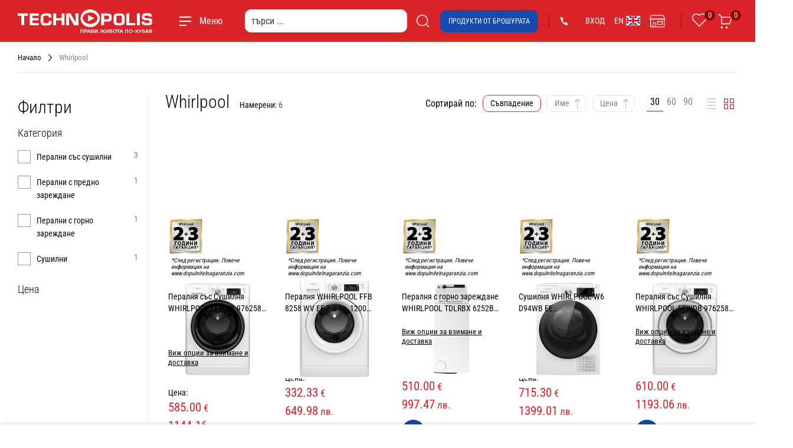

--- FILE ---
content_type: text/html; charset=utf-8
request_url: https://www.technopolis.bg/bg/PredefinedProductList/Whirlpool/c/whirlpool-campaign-28-09-23
body_size: 84525
content:
<!DOCTYPE html><html lang="bg" dir="ltr"><head><link rel="preconnect" href="https://api.technopolis.bg">
    <script src="https://accounts.google.com/gsi/client" async="" defer=""></script>
    <script type="text/javascript" src="https://appleid.cdn-apple.com/appleauth/static/jsapi/appleid/1/en_US/appleid.auth.js"></script>

    <meta charset="utf-8">
    <title>Whirlpool на изгодни цени - Технополис</title>
    <base href="/">

    <link rel="shortcut icon" type="image/x-icon" media="all" href="/assets/images/favicons/favicon.ico">
    <link rel="icon" href="/assets/images/favicons/favicon.ico" type="image/x-icon">
    <link rel="apple-touch-icon" sizes="180x180" href="/assets/images/favicons/apple-icon-180x180.png">
    <link rel="icon" type="image/png" sizes="192x192" href="/assets/images/favicons/android-icon-192x192.png">

    <link rel="manifest" href="/manifest.webmanifest">
    <meta name="theme-color" content="#db232a">
    <meta name="occ-backend-base-url" content="https://api.technopolis.bg">

    <meta name="author" content="Technopolis">
    <meta name="viewport" content="width=device-width, initial-scale=1.0, minimum-scale=1.0, maximum-scale=1.0, user-scalable=no, viewport-fit=cover">
    <meta name="apple-mobile-web-app-capable" content="yes">
    <meta name="format-detection" content="telephone=no">
    <meta name="SKYPE_TOOLBAR" content="SKYPE_TOOLBAR_PARSER_COMPATIBLE">
    <meta name="HandheldFriendly" content="True">
    <meta name="Petal-Search-site-verification" content="2b13780785">
  <link rel="stylesheet" href="styles-2SJ7M5VH.css"><style ng-app-id="ng">[_nghost-ng-c822592699]{display:block;width:100%}[_nghost-ng-c822592699]   .find-store__dropdown-inner[_ngcontent-ng-c822592699]   .button[_ngcontent-ng-c822592699]{min-width:200px}.orientative-label[_ngcontent-ng-c822592699]{white-space:normal;display:block;padding-left:20px;max-width:300px;text-align:right;font-size:13px;color:#db232a}.product-pdp__prices__mobile[_ngcontent-ng-c822592699]{display:block}</style><style ng-app-id="ng">[_nghost-ng-c210528513]{display:block;margin-top:22px}[_nghost-ng-c210528513]     img{max-width:100%;width:100%}[_nghost-ng-c210528513]     .wrapper{height:auto;display:block}[_nghost-ng-c210528513]     .wrapper .wrapper{padding-left:0;padding-right:0}te-global-message[_ngcontent-ng-c210528513]{display:block;width:100%}</style><style ng-app-id="ng">[_nghost-ng-c653671597]{display:block}</style><style ng-app-id="ng">.show[_ngcontent-ng-c3508671976]{display:block!important}</style><style ng-app-id="ng">.system-message[_ngcontent-ng-c2629048528]{animation-name:_ngcontent-ng-c2629048528_fadeIn;animation-duration:.3s;animation-fill-mode:both;display:none}.system-message[_ngcontent-ng-c2629048528]:last-child{display:flex}@keyframes _ngcontent-ng-c2629048528_fadeIn{0%{opacity:0}to{opacity:1}}</style><style ng-app-id="ng">[_nghost-ng-c2097441495]{display:block;width:100%;position:relative;top:-5px;margin-bottom:-5px}.breadcrumbs-list[_ngcontent-ng-c2097441495]{padding-bottom:10px;font-size:0;border-bottom:1px solid #e4e4e4;display:flex;white-space:nowrap;overflow:hidden;overflow-x:auto;-webkit-overflow-scrolling:touch;-ms-overflow-style:-ms-autohiding-scrollbar;overscroll-behavior:contain;scrollbar-width:thin;scrollbar-face-color:var(--cx-color-primary);scrollbar-shadow-color:var(--cx-color-primary);scrollbar-highlight-color:var(--cx-color-primary);scrollbar-color:var(--cx-color-primary) transparent}.breadcrumbs-list[_ngcontent-ng-c2097441495]::-webkit-scrollbar{height:4px;width:4px}.breadcrumbs-list[_ngcontent-ng-c2097441495]::-webkit-scrollbar-track{background-color:transparent}.breadcrumbs-list[_ngcontent-ng-c2097441495]::-webkit-scrollbar-thumb{background-color:var(--cx-color-primary)}.breadcrumbs-list[_ngcontent-ng-c2097441495]::-webkit-scrollbar-thumb:hover{background-color:var(--cx-color-primary)}.breadcrumbs-list[_ngcontent-ng-c2097441495]::-webkit-scrollbar-thumb:active{background-color:var(--cx-color-primary)}.breadcrumbs-list[_ngcontent-ng-c2097441495]::-webkit-scrollbar-thumb:vertical{min-height:4px}.breadcrumbs-list[_ngcontent-ng-c2097441495]   a[_ngcontent-ng-c2097441495], .breadcrumbs-list[_ngcontent-ng-c2097441495]   span[_ngcontent-ng-c2097441495]{display:inline-block;margin:0 10px 5px 0;color:#868686;font-size:13px;vertical-align:top}.breadcrumbs-list[_ngcontent-ng-c2097441495]   a[_ngcontent-ng-c2097441495]{padding-right:20px;position:relative;color:#040404;text-decoration:none;outline:none}.breadcrumbs-list[_ngcontent-ng-c2097441495]   a[_ngcontent-ng-c2097441495]:hover{color:#db232a}.breadcrumbs-list[_ngcontent-ng-c2097441495]   a[_ngcontent-ng-c2097441495]:after{content:"\a";height:14px;width:8px;position:absolute;top:3px;right:1px;background:url(/assets/images/layout/ui.svg) no-repeat -64px -48px}</style><style ng-app-id="ng">[_nghost-ng-c2487555430]{position:relative;display:block}</style><meta name="description" content="Whirlpool на изгодни цени от Технополис с възможност за изплащане. Доставка до цялата страна или вземане от магазина."><meta property="og:image" content="https://www.technopolis.bg/assets/images/layout/technopolis-sharing-logo.jpg"><meta name="robots" content="INDEX, FOLLOW"><link rel="canonical" href="https://www.technopolis.bg/bg/PredefinedProductList/Whirlpool/c/whirlpool-campaign-28-09-23"><meta name="keywords" content="тв,видео,плазмени,3D,4K,LED,LCD, Smart и OLED телевизори,Blu-Ray плеър,DVD плеър,мултимедийни плеъри,домашни кина,прожектори и екрани,TV аксесоари,TV маси,TV стойки,кабели,разклонители,аудио системи,мини аудио системи,Микро аудио системи,Аудио слушалки,MP3,MP4,iPod,Hi-Fi,ресиивъри,колони,5.1 колони,фото и видеокамери,фотоапарати,D-SLR фотоапарати и обективи,видеокамери,мemory Карти,Фото принтери,дигитални фоторамки,бинокли,батерии и зарядни,Авто и GPS,навигациия,TV и монитори за коли,говорители,Усилватели,радарни детектори,Компютри и периферия,преносими компютри,лаптопи,нетбук,чанти,настолни компютри,монитори,Принтери и скенери,принтери,скенери,мултифункционални,консумативи,прожектори,USB памети,CD,DVD,софтуер,електронни четци,джойстици,волани,уеб камери,хард дискове,мобилни телефони, смартфони, фаблети, таблети, GSM, Dual SIM телефони,3g,WI-Fi, промоции, еко оферти, печки, абсорбатори, уреди за вграждане, климатици, хладилници, перални, сушилни, съдомиялни, кафемашини, ютии, прахосмукачки,малки електроуреди,smart часовници, фитнес гривни"><meta property="fb:app_id" content="668549883254805"><meta property="og:site_name" content="Technopolis"><meta property="og:url" content="https://www.technopolis.bg/bg/PredefinedProductList/Whirlpool/c/whirlpool-campaign-28-09-23"><meta property="og:title" content="Whirlpool на изгодни цени - Технополис"><meta property="og:description" content="Whirlpool на изгодни цени от Технополис с възможност за изплащане. Доставка до цялата страна или вземане от магазина."><meta name="twitter:site" content="Technopolis"><meta property="twitter:url" content="https://www.technopolis.bg/bg/PredefinedProductList/Whirlpool/c/whirlpool-campaign-28-09-23"><meta name="twitter:title" content="Whirlpool на изгодни цени - Технополис"><meta name="twitter:description" content="Whirlpool на изгодни цени от Технополис с възможност за изплащане. Доставка до цялата страна или вземане от магазина."><meta name="twitter:image" content="https://www.technopolis.bg/assets/images/layout/technopolis-sharing-logo.jpg"><meta property="og:type" content="website"><meta name="twitter:card" content="summary_large_image"><link rel="alternate" hreflang="bg" href="https://www.technopolis.bg/bg/PredefinedProductList/Whirlpool/c/whirlpool-campaign-28-09-23"><link rel="alternate" hreflang="x-default" href="https://www.technopolis.bg/bg/PredefinedProductList/Whirlpool/c/whirlpool-campaign-28-09-23"><link rel="alternate" hreflang="en" href="https://www.technopolis.bg/en/PredefinedProductList/Whirlpool/c/whirlpool-campaign-28-09-23"><style ng-app-id="ng">[_nghost-ng-c3014192233]{position:relative;display:block}</style><style ng-app-id="ng">[_nghost-ng-c3631455224]{display:block;min-width:100%}[_nghost-ng-c3631455224]     .invalid{color:var(--cx-color-primary)}[_nghost-ng-c3631455224]     img{max-width:100%}[_nghost-ng-c3631455224]     picture{display:block;text-align:center}</style><style ng-app-id="ng">[_ngcontent-ng-c3631455224]:root{--cx-color-primary: #db232a;--te-icon-color: #000;--te-primary-text-color: #040404;--cx-color-danger: #db232a;--cx-color-success: #85c44d;--cx-color-light: #e4e4e4;--cx-color-text: #14293a}[_nghost-ng-c3631455224]     .company-features{display:-webkit-box;display:-moz-box;display:-ms-flexbox;display:-moz-flex;display:-webkit-flex;display:flex;justify-content:space-between;flex-flow:row wrap;padding-top:15px;text-align:center;background:#f8f8f8}[_nghost-ng-c3631455224]     .company-features .feature-item{display:inline-block;width:12%;text-align:center;margin:0 -4px 15px 0;padding-bottom:10px;-webkit-flex:1 0 12.5%;flex:1 0 12.5%}[_nghost-ng-c3631455224]     .company-features .feature-item:hover .preview:after{height:112px;width:112px;margin:-56px 0 0 -56px}@media screen and (max-width: 74.9em){[_nghost-ng-c3631455224]     .company-features .feature-item:hover .preview:after{height:80px;width:80px;margin:-40px 0 0 -40px}}[_nghost-ng-c3631455224]     .company-features .preview{position:relative;padding:50px 0 45px;min-height:165px}@media screen and (max-width: 47.9em){[_nghost-ng-c3631455224]     .company-features .preview{padding:55px 0 45px}}[_nghost-ng-c3631455224]     .company-features .preview:after{content:"\a";height:128px;width:92px;position:absolute;top:50%;left:50%;margin:-64px 0 0 -46px;background:var(--cx-color-primary);border-radius:200px;transform:rotate(-46deg);transition:.25s cubic-bezier(.215,.61,.355,1);perspective:1200px;z-index:1}@media screen and (max-width: 74.9em){[_nghost-ng-c3631455224]     .company-features .preview:after{height:100px;width:80px;margin:-50px 0 0 -40px}}[_nghost-ng-c3631455224]     .company-features .preview img{position:relative;z-index:2}@media screen and (max-width: 74.9em){[_nghost-ng-c3631455224]     .company-features .preview img{width:60px}}@media screen and (max-width: 47.9em){[_nghost-ng-c3631455224]     .company-features .preview img{width:50px}}[_nghost-ng-c3631455224]     .company-features .item-rate .preview:after{background:#f4c844}[_nghost-ng-c3631455224]     .company-features figcaption{font-size:20px;font-weight:300;line-height:1.05}@media screen and (max-width: 74.9em){[_nghost-ng-c3631455224]     .company-features figcaption{font-size:18px}}@media screen and (max-width: 37.9em){[_nghost-ng-c3631455224]     .company-features figcaption{font-size:16px}}[_nghost-ng-c3631455224]     .company-features a{color:#040404;text-decoration:none}[_nghost-ng-c3631455224]     .block{margin-top:35px}[_nghost-ng-c3631455224]     .block .block{margin-top:-25px}[_nghost-ng-c3631455224]     .block .block-title{margin-bottom:30px;font-size:30px;font-weight:300;line-height:1.125}[_nghost-ng-c3631455224]     .inner-block{margin-top:50px}[_nghost-ng-c3631455224]     .gray-block{padding:30px 0;background:#f8f8f8}@media screen and (max-width: 61.9em){[_nghost-ng-c3631455224]     .company-features .feature-item{flex:1 0 33.333%}}@media screen and (max-width: 32.9em){[_nghost-ng-c3631455224]     .company-features .feature-item{flex:1 0 50%}}</style><style ng-app-id="ng">[_ngcontent-ng-c3631455224]:root{--cx-color-primary: #db232a;--te-icon-color: #000;--te-primary-text-color: #040404;--cx-color-danger: #db232a;--cx-color-success: #85c44d;--cx-color-light: #e4e4e4;--cx-color-text: #14293a}[_nghost-ng-c3631455224]     .swiper-paragraph{margin-left:auto;margin-right:auto;position:relative;overflow:hidden;list-style:none;z-index:1;padding:30px 0;font-size:0}@media (max-width: 61.9em){[_nghost-ng-c3631455224]     .swiper-paragraph{text-align:left}}[_nghost-ng-c3631455224]     .swiper-paragraph .item-body{position:relative;padding:0 50px 0 70px;display:flex;align-items:center;min-height:60px}[_nghost-ng-c3631455224]     .swiper-paragraph .item-body a{color:#000;text-decoration:none;transition:.3s ease}[_nghost-ng-c3631455224]     .swiper-paragraph .item-body a:hover{color:var(--cx-color-primary)}@media screen and (max-width: 47.9em){[_nghost-ng-c3631455224]     .swiper-paragraph .item-body{padding-right:0}}[_nghost-ng-c3631455224]     .swiper-paragraph .icon{height:60px;width:60px;padding-top:4px;top:0;left:1px;background:var(--cx-color-primary);border-radius:100px;position:absolute}[_nghost-ng-c3631455224]     .swiper-paragraph .icon img{width:100%;object-fit:cover;display:block;max-width:50px;margin:auto}[_nghost-ng-c3631455224]     .swiper-paragraph .swiper-pagination{position:relative;padding-top:10px;font-size:0;text-align:center;z-index:1}[_nghost-ng-c3631455224]     .swiper-paragraph .swiper-pagination   .swiper-pagination-bullet{display:inline-block;height:15px;width:15px;position:relative;text-indent:-10000px;border-radius:20px;padding:0;margin:7px 2px 0;cursor:pointer}[_nghost-ng-c3631455224]     .swiper-paragraph .swiper-pagination   .swiper-pagination-bullet:before{content:"\a";position:absolute;height:8px;width:8px;top:50%;left:50%;margin:-4px 0 0 -4px;background:#000;border-radius:10px;transition:.15s cubic-bezier(.215,.61,.355,1)}[_nghost-ng-c3631455224]     .swiper-paragraph .swiper-pagination   .swiper-pagination-bullet.swiper-pagination-bullet-active:before{height:4px;width:4px;margin:-2px 0 0 -2px}[_nghost-ng-c3631455224]     .swiper-paragraph .swiper-pagination   .swiper-pagination-bullet:only-child{visibility:hidden}</style><style ng-app-id="ng">[_nghost-ng-c3753726337]{display:block;width:100%}</style><style ng-app-id="ng">[_ngcontent-ng-c2261958109]:root{--cx-color-primary: #db232a;--te-icon-color: #000;--te-primary-text-color: #040404;--cx-color-danger: #db232a;--cx-color-success: #85c44d;--cx-color-light: #e4e4e4;--cx-color-text: #14293a}[_nghost-ng-c2261958109]{display:block;width:100%;position:relative;min-height:50vh}[_nghost-ng-c2261958109]     te-loader{position:absolute;left:0;top:0;width:100%;height:100%;z-index:1005;-webkit-backdrop-filter:blur(3px);background-color:#ffffffe6;padding:200px 0;align-items:start}[_nghost-ng-c2261958109]     te-loader .loader{position:sticky;top:calc(50vh - 25px)}@media (min-width: 74.9em) and (max-width: 1700px){[_nghost-ng-c2261958109]     te-save-price .price, [_nghost-ng-c2261958109]     te-save-price .product-box__price{display:block;width:100%}[_nghost-ng-c2261958109]     te-save-price .product-box__price-sep{display:none}[_nghost-ng-c2261958109]     te-price .product-box__price-sep, [_nghost-ng-c2261958109]     te-online-and-store-price .product-box__price-sep{display:none}[_nghost-ng-c2261958109]     te-price .price, [_nghost-ng-c2261958109]     te-online-and-store-price .price{width:100%}}[_nghost-ng-c2261958109]   .products-list[_ngcontent-ng-c2261958109], [_nghost-ng-c2261958109]   .products-grid[_ngcontent-ng-c2261958109]{position:relative}[_nghost-ng-c2261958109]     .promotions-form{margin-top:30px;margin-bottom:50px;display:flex;flex-flow:row wrap;color:#232b3e}[_nghost-ng-c2261958109]     .promotions-form a{color:#232b3e;text-decoration:none!important}[_nghost-ng-c2261958109]     .promotions-form .promotions-title{flex:1 0 100%;color:#fff;font-size:30px;font-weight:300;line-height:1.125;text-transform:none;background:#db232a}[_nghost-ng-c2261958109]     .promotions-form .promotions-title div{display:inline-block;position:relative;padding:10px 90px 11px 20px}[_nghost-ng-c2261958109]     .promotions-form .promotions-title div:after{content:"\a";height:70px;width:70px;position:absolute;top:50%;right:0;margin-top:-35px;background:#db232a;border-radius:100px;z-index:1}[_nghost-ng-c2261958109]     .promotions-form .promotions-title div:before{content:"\a";height:54px;width:59px;position:absolute;top:50%;right:5px;margin-top:-27px;background-position:-61px -288px;z-index:2;background-image:url(/assets/images/icons/ui.svg)}[_nghost-ng-c2261958109]     .promotions-form .promotions-box{flex:1 0 50%;margin-top:30px}[_nghost-ng-c2261958109]     .promotions-form .promotions-box .inner{display:flex;flex-flow:row wrap;align-content:center;height:100%;position:relative;overflow:hidden;margin-right:12px;padding:4px 20px 8px 170px;border:1px solid #e3e3e3}[_nghost-ng-c2261958109]     .promotions-form .promotions-box .inner:before{content:"";width:144px;position:absolute;top:-40px;bottom:-40px;left:-1px;background:#db232a;border-radius:0 100% 100% 0}[_nghost-ng-c2261958109]     .promotions-form .promotions-box .inner:after{content:"\a";height:60px;width:60px;position:absolute;top:50%;left:40px;margin-top:-30px}[_nghost-ng-c2261958109]     .promotions-form .promotions-box .inner div{width:100%;position:relative;z-index:2}[_nghost-ng-c2261958109]     .promotions-form .promotions-box .inner .shape{height:250px;width:150px;position:absolute;top:10px;right:-30px;background:#f3f3f3;border-radius:300px;transform:rotate(-50deg);z-index:1}[_nghost-ng-c2261958109]     .promotions-form .promotions-box .inner .image{height:100px;width:100px;position:absolute;top:50%;left:40px;margin-left:-20px;transform:translateY(-50%)}[_nghost-ng-c2261958109]     .promotions-form .promotions-box .inner .image img{height:100%;width:100%;object-fit:cover}[_nghost-ng-c2261958109]     .promotions-form .promotions-box .inner-subscribe:after{background-image:url(/assets/images/icons/ui.svg);background-position:-122px -360px}[_nghost-ng-c2261958109]     .promotions-form .promotions-box .inner-subscribe .title{margin-bottom:13px}[_nghost-ng-c2261958109]     .promotions-form .promotions-box~.promotions-box .inner{margin-left:12px;margin-right:0}[_nghost-ng-c2261958109]     .promotions-form .promotions-box .title{width:100%;font-size:30px;font-weight:300;line-height:1.16}[_nghost-ng-c2261958109]     .promotions-form .promotions-box .form{width:100%;position:relative;padding-right:53px}[_nghost-ng-c2261958109]     .promotions-form .promotions-box .form input{border-color:#e4e4e4}[_nghost-ng-c2261958109]     .promotions-form .promotions-box .form button{height:26px;width:34px;position:absolute;top:20px;right:0;margin-top:-13px}[_nghost-ng-c2261958109]     .promotions-form .promotions-box .form button span{display:block;height:26px;width:34px;position:relative;text-indent:-10000px;background-position:-2px -120px;background-image:url(/assets/images/icons/ui.svg)}[_nghost-ng-c2261958109]     .promotions-form .error{color:#db232a;font-size:13px;line-height:1.125;padding-top:5px}[_nghost-ng-c2261958109]     .promotions-form .success{font-size:13px;line-height:1.125;padding-top:5px;color:#8cc53e}[_nghost-ng-c2261958109]     .promotions-form .legal{display:block;padding:14px 0 0 12px;font-size:12px;line-height:1.3}@media screen and (max-width: 74.9em){[_nghost-ng-c2261958109]     .promotions-form .promotions-box .inner{padding-left:140px;font-size:15px}[_nghost-ng-c2261958109]     .promotions-form .promotions-box .inner:before{width:114px}[_nghost-ng-c2261958109]     .promotions-form .promotions-box .inner:after{left:25px}[_nghost-ng-c2261958109]     .promotions-form .promotions-box .title{font-size:20px}}@media screen and (max-width: 61.9em){[_nghost-ng-c2261958109]     .promotions-form .promotions-box{flex:1 0 100%;margin-top:20px}[_nghost-ng-c2261958109]     .promotions-form .promotions-box .inner{min-height:100px;height:auto;margin-right:0;padding-top:24px;padding-bottom:24px}[_nghost-ng-c2261958109]     .promotions-form .promotions-box~.promotions-box .inner{margin-left:0}}cx-spinner[_ngcontent-ng-c2261958109]{width:100%;min-height:calc(100vh - 71px);height:100%;display:flex;align-items:center;justify-content:center;position:fixed;left:0;top:0;background-color:#fff;z-index:1000}.filter-content[_ngcontent-ng-c2261958109]{display:table;width:100%;table-layout:fixed}.filter-content[_ngcontent-ng-c2261958109]   aside[_ngcontent-ng-c2261958109]{display:table-cell;height:100%;vertical-align:top;width:220px;border-right:1px solid #eee}.filter-content[_ngcontent-ng-c2261958109]   .content[_ngcontent-ng-c2261958109]{display:table-cell;height:100%;width:100%;vertical-align:top;padding-left:30px}.filter-top[_ngcontent-ng-c2261958109]   .top[_ngcontent-ng-c2261958109]{padding:6px 0;margin-right:16px;position:relative;font-size:30px;font-weight:300;line-height:36px}.aside-filter__header-close[_ngcontent-ng-c2261958109]{display:none;height:18px;width:18px;border:0;background:transparent;color:var(--cx-color-primary)}.aside-filter__header-close[_ngcontent-ng-c2261958109]   .te-icon[_ngcontent-ng-c2261958109]{font-size:17px;vertical-align:top}.filter-box[_ngcontent-ng-c2261958109]{padding:10px 0}.filter-box[_ngcontent-ng-c2261958109]   .filter-box-title[_ngcontent-ng-c2261958109]{margin-bottom:17px;padding-right:20px;font-size:18px;font-weight:300;line-height:1.125;text-transform:lowercase}.filter-box[_ngcontent-ng-c2261958109]   .filter-box-title[_ngcontent-ng-c2261958109]   p[_ngcontent-ng-c2261958109]:first-letter{text-transform:uppercase}.filter-box[_ngcontent-ng-c2261958109]   .filter-box-content[_ngcontent-ng-c2261958109]{width:100%}.filter-box[_ngcontent-ng-c2261958109]   .filter-item[_ngcontent-ng-c2261958109]{margin-top:10px}.filter-box[_ngcontent-ng-c2261958109]   .filter-item[_ngcontent-ng-c2261958109]   [class*=checkbox][_ngcontent-ng-c2261958109]   .checkbox-item[_ngcontent-ng-c2261958109], .filter-box[_ngcontent-ng-c2261958109]   .filter-item[_ngcontent-ng-c2261958109]   [class*=radio][_ngcontent-ng-c2261958109]   .radio-item[_ngcontent-ng-c2261958109]{font-size:14px}.filter-box[_ngcontent-ng-c2261958109]   .filter-item[_ngcontent-ng-c2261958109]:first-child{margin-top:2px}.filter-box[_ngcontent-ng-c2261958109]   .filter-item[_ngcontent-ng-c2261958109]   .checkbox-item[_ngcontent-ng-c2261958109]   p[_ngcontent-ng-c2261958109]{text-transform:lowercase}.filter-box[_ngcontent-ng-c2261958109]   .filter-item[_ngcontent-ng-c2261958109]   .checkbox-item[_ngcontent-ng-c2261958109]   p[_ngcontent-ng-c2261958109]:first-letter{text-transform:uppercase}.custom-scrollbar[_ngcontent-ng-c2261958109]{max-height:254px;overflow:hidden;overflow-y:auto;-webkit-overflow-scrolling:touch;-ms-overflow-style:-ms-autohiding-scrollbar;overscroll-behavior:contain;scrollbar-width:thin;scrollbar-face-color:var(--cx-color-primary);scrollbar-shadow-color:transparent;scrollbar-highlight-color:transparent;scrollbar-color:var(--cx-color-primary) #fff}.custom-scrollbar[_ngcontent-ng-c2261958109]::-webkit-scrollbar{width:4px}.custom-scrollbar[_ngcontent-ng-c2261958109]::-webkit-scrollbar-track{background-color:#fff}.custom-scrollbar[_ngcontent-ng-c2261958109]::-webkit-scrollbar-thumb{background-color:var(--cx-color-primary)}.custom-scrollbar[_ngcontent-ng-c2261958109]::-webkit-scrollbar-thumb:hover{background-color:var(--cx-color-primary)}.custom-scrollbar[_ngcontent-ng-c2261958109]::-webkit-scrollbar-thumb:active{background-color:var(--cx-color-primary)}.custom-scrollbar[_ngcontent-ng-c2261958109]::-webkit-scrollbar-thumb:vertical{min-height:5px}.expand-filter-box[_ngcontent-ng-c2261958109]{display:none;color:#000;margin:12px 0 -4px}.expand-filter-box[_ngcontent-ng-c2261958109]:last-child{margin-bottom:0}.aside-form__button[_ngcontent-ng-c2261958109]{display:none;width:100%;position:fixed;bottom:0;left:0;right:0;padding:13px;color:#fff;font-size:16px;line-height:19px;text-align:center;background-color:#db232a!important;backface-visibility:hidden;z-index:20}.content-header[_ngcontent-ng-c2261958109]{height:auto}.content-header[_ngcontent-ng-c2261958109]   .cell[_ngcontent-ng-c2261958109]{padding-bottom:20px;vertical-align:top}.content-header[_ngcontent-ng-c2261958109]   .cell[_ngcontent-ng-c2261958109]   small[_ngcontent-ng-c2261958109]{display:inline-block;margin-left:10px;font-size:14px;font-weight:400}.content-header[_ngcontent-ng-c2261958109]   .cell-filters[_ngcontent-ng-c2261958109]{width:200%;padding-left:10px;text-align:right}.content-header[_ngcontent-ng-c2261958109]   .show-on-mobile[_ngcontent-ng-c2261958109]{display:none}.content-title[_ngcontent-ng-c2261958109]{margin:0;padding-bottom:20px;font-size:30px;font-weight:300;line-height:1}@media screen and (min-width: 90em) and (max-width: 128em){.content-title[_ngcontent-ng-c2261958109]{font-size:36px}.content-header[_ngcontent-ng-c2261958109]   .cell-filters[_ngcontent-ng-c2261958109]{width:100%}}@media screen and (max-width: 47.9em){.content-title[_ngcontent-ng-c2261958109]{font-size:26px}}.sort-item[_ngcontent-ng-c2261958109]{text-align:left}.sort-item[_ngcontent-ng-c2261958109]   .js-toggle-sort[_ngcontent-ng-c2261958109]{display:none;width:100%;color:#000;text-align:left;background:#fff;border:1px solid #e4e4e4;padding:12px 13px 11px;font-size:16px;align-items:center;justify-content:space-between}.sort-item[_ngcontent-ng-c2261958109]   .js-toggle-sort[_ngcontent-ng-c2261958109]   .te-icon[_ngcontent-ng-c2261958109]{transition:transform .25s ease}.sort-item[_ngcontent-ng-c2261958109]   .js-toggle-filters[_ngcontent-ng-c2261958109]{color:#fff;border-color:#174aab;background-color:#174aab;justify-content:start}.sort-item[_ngcontent-ng-c2261958109]   .js-toggle-filters[_ngcontent-ng-c2261958109]   .te-icon[_ngcontent-ng-c2261958109]{margin-right:5px}.sort-item.expanded[_ngcontent-ng-c2261958109]   .js-toggle-sort[_ngcontent-ng-c2261958109]   .te-icon[_ngcontent-ng-c2261958109]{transform:rotate(180deg)}.sort-line[_ngcontent-ng-c2261958109], .sort-line[_ngcontent-ng-c2261958109]   form[_ngcontent-ng-c2261958109], .sort-line[_ngcontent-ng-c2261958109]   .sort-paging[_ngcontent-ng-c2261958109], .sort-line[_ngcontent-ng-c2261958109]   .sort-view[_ngcontent-ng-c2261958109]{display:flex;flex-flow:row wrap;align-content:center;line-height:1.125}.sort-line[_ngcontent-ng-c2261958109]{float:right}.sort-line[_ngcontent-ng-c2261958109]   .sort-title[_ngcontent-ng-c2261958109]{padding:9px 0 0;font-size:16px}.sort-line[_ngcontent-ng-c2261958109]   .sort-item[_ngcontent-ng-c2261958109]{padding:3px 0 3px 10px}.sort-line[_ngcontent-ng-c2261958109]   .sort-item[_ngcontent-ng-c2261958109]   button[_ngcontent-ng-c2261958109]{padding:6px 12px;position:relative;color:#828282;font-size:14px;background:#fff;border:1px solid #e4e4e4;transition:.25s cubic-bezier(.215,.61,.355,1)}.sort-line[_ngcontent-ng-c2261958109]   .sort-item[_ngcontent-ng-c2261958109]   button.desc[_ngcontent-ng-c2261958109]:after{background-position:-11px -94px}.sort-line[_ngcontent-ng-c2261958109]   .sort-item[_ngcontent-ng-c2261958109]   button[_ngcontent-ng-c2261958109]:hover, .sort-line[_ngcontent-ng-c2261958109]   .sort-item[_ngcontent-ng-c2261958109]   button.active[_ngcontent-ng-c2261958109]{color:#000;border-color:#db232a}.sort-line[_ngcontent-ng-c2261958109]   .sort-item[_ngcontent-ng-c2261958109]   .sortable[_ngcontent-ng-c2261958109]{padding-right:28px}.sort-line[_ngcontent-ng-c2261958109]   .sort-item[_ngcontent-ng-c2261958109]   .sortable[_ngcontent-ng-c2261958109]:after{background-image:url(/assets/images/icons/ui.svg);content:"\a";opacity:.5;height:17px;width:9px;position:absolute;top:50%;right:10px;margin-top:-8px;background-position:0 -94px}.sort-line[_ngcontent-ng-c2261958109]   .sort-paging[_ngcontent-ng-c2261958109]{padding-left:10px}.sort-line[_ngcontent-ng-c2261958109]   .sort-paging[_ngcontent-ng-c2261958109]   li[_ngcontent-ng-c2261958109]{margin-top:-5px}.sort-line[_ngcontent-ng-c2261958109]   .sort-paging[_ngcontent-ng-c2261958109]   button[_ngcontent-ng-c2261958109]{margin-top:2px;padding:6px;font-size:16px;border:0;border-bottom:1px solid rgba(255,255,255,0)}.sort-line[_ngcontent-ng-c2261958109]   .sort-view[_ngcontent-ng-c2261958109]   button[_ngcontent-ng-c2261958109]{height:30px;width:30px;padding:0;border:0;text-indent:-10000px}.sort-line[_ngcontent-ng-c2261958109]   .sort-view[_ngcontent-ng-c2261958109]   button[_ngcontent-ng-c2261958109]:after{background-image:url(/assets/images/icons/ui.svg);content:"\a";height:20px;width:20px;position:absolute;top:50%;left:50%;margin:-10px 0 0 -10px}.sort-line[_ngcontent-ng-c2261958109]   .sort-view[_ngcontent-ng-c2261958109]   .list-view[_ngcontent-ng-c2261958109]:after{background-position:0 -157px}.sort-line[_ngcontent-ng-c2261958109]   .sort-view[_ngcontent-ng-c2261958109]   .grid-view[_ngcontent-ng-c2261958109]:after{background-position:-22px -157px}.sort-line[_ngcontent-ng-c2261958109]   .sort-view[_ngcontent-ng-c2261958109]   .list-view[_ngcontent-ng-c2261958109]:hover:after, .sort-line[_ngcontent-ng-c2261958109]   .sort-view[_ngcontent-ng-c2261958109]   .list-view.active[_ngcontent-ng-c2261958109]:after{background-position:-44px -157px}.sort-line[_ngcontent-ng-c2261958109]   .sort-view[_ngcontent-ng-c2261958109]   .grid-view[_ngcontent-ng-c2261958109]:hover:after, .sort-line[_ngcontent-ng-c2261958109]   .sort-view[_ngcontent-ng-c2261958109]   .grid-view.active[_ngcontent-ng-c2261958109]:after{background-position:-66px -157px}.sort-line[_ngcontent-ng-c2261958109]   .sort-item[_ngcontent-ng-c2261958109]   button[_ngcontent-ng-c2261958109]   span[_ngcontent-ng-c2261958109]{position:relative;top:0;left:0}.sort-line[_ngcontent-ng-c2261958109]   .sort-item[_ngcontent-ng-c2261958109]   button.with-sort[_ngcontent-ng-c2261958109]{padding-right:0}.sort-line[_ngcontent-ng-c2261958109]   .sort-item[_ngcontent-ng-c2261958109]   button.with-sort[_ngcontent-ng-c2261958109]   .te-icon[_ngcontent-ng-c2261958109]{color:#000;padding-left:5px;padding-right:10px}.filtered-tags[_ngcontent-ng-c2261958109]{display:flex;align-items:center;white-space:nowrap}.filtered-tags__outer[_ngcontent-ng-c2261958109]{display:none;overflow:hidden}.filtered-tags__inner[_ngcontent-ng-c2261958109]{overflow-x:auto;padding-bottom:8px}.filtered-tags__item[_ngcontent-ng-c2261958109]{position:relative;margin-right:11px;padding:9px 36px 9px 12px;color:#494949;font-size:13px;line-height:16px;background-color:#f5f5f5}.filtered-tags__item[_ngcontent-ng-c2261958109]:last-child{margin-right:0}.filtered-tags__button[_ngcontent-ng-c2261958109]{height:11px;width:11px;position:absolute;top:4px;right:4px;background:url(/assets/images/icons/ui.svg) no-repeat -83px -48px!important;transform:scale(.8);transform-origin:right top}.filtered-tags__button[_ngcontent-ng-c2261958109]:after{content:"";position:absolute;inset:-4px;background:#fff0}label[_ngcontent-ng-c2261958109], .label[_ngcontent-ng-c2261958109]{display:block;padding-bottom:8px;font-size:15px;line-height:1.145;text-align:left}.has-count[_ngcontent-ng-c2261958109]{display:block;width:100%;padding-right:40px}.has-count[_ngcontent-ng-c2261958109]   .checkbox-count[_ngcontent-ng-c2261958109]{position:absolute;top:0;right:15px;color:#7f7f7f;font-size:14px}input[disabled][_ngcontent-ng-c2261958109], select[disabled][_ngcontent-ng-c2261958109], textarea[disabled][_ngcontent-ng-c2261958109]{background:#f5f5f5}.products-list-list[_ngcontent-ng-c2261958109]   .list-item[_ngcontent-ng-c2261958109]{padding:30px 0;border-bottom:1px solid #e6e6e6}.clear-button[_ngcontent-ng-c2261958109], .expand-filter-box[_ngcontent-ng-c2261958109]{margin:12px 0;position:relative;font-size:13px;line-height:1.125;align-items:baseline}.clear-button.clear-button-primary[_ngcontent-ng-c2261958109], .expand-filter-box.clear-button-primary[_ngcontent-ng-c2261958109]{color:var(--cx-color-primary)}.clear-button[_ngcontent-ng-c2261958109]:hover, .expand-filter-box[_ngcontent-ng-c2261958109]:hover{text-decoration:none}.clear-button[_ngcontent-ng-c2261958109]   .te-icon[_ngcontent-ng-c2261958109], .expand-filter-box[_ngcontent-ng-c2261958109]   .te-icon[_ngcontent-ng-c2261958109]{font-size:10px;margin-right:5px;vertical-align:unset;color:var(--cx-color-primary)}.search-results-bottom[_ngcontent-ng-c2261958109]{position:relative;margin:118px auto 42px;padding-bottom:111px;font-size:18px;text-align:center}.search-results-bottom[_ngcontent-ng-c2261958109]   .te-icon[_ngcontent-ng-c2261958109]{margin-top:10px;font-size:100px;color:var(--cx-color-light)}@media screen and (max-width: 74.9em){.filter-content[_ngcontent-ng-c2261958109]   aside[_ngcontent-ng-c2261958109]{opacity:0;visibility:hidden;height:100%;height:100vh;height:calc(var(--vh, 1vh) * 100);width:100%;position:fixed;top:0;left:0;padding:80px 16px 45px;background-color:#fff;transition:opacity .25s ease,visibility .25s ease;z-index:4000;pointer-events:none}.content-header[_ngcontent-ng-c2261958109], .content-header[_ngcontent-ng-c2261958109] > .cell[_ngcontent-ng-c2261958109]{display:block;width:100%;padding-left:0;padding-bottom:30px}.content-header--sticky[_ngcontent-ng-c2261958109]{position:sticky;top:31px;left:0;width:auto;margin:0 -10px;padding:0 10px 16px;background-color:#fff;z-index:1000}.content-header--sticky[_ngcontent-ng-c2261958109]   .cell-filters[_ngcontent-ng-c2261958109]{padding:0}.content-header[_ngcontent-ng-c2261958109]   .show-on-mobile[_ngcontent-ng-c2261958109]{display:table-cell}.content-header[_ngcontent-ng-c2261958109]   .cell[_ngcontent-ng-c2261958109]   .cell[_ngcontent-ng-c2261958109] + .cell[_ngcontent-ng-c2261958109]{padding-left:10px}.content-header--sticky[_ngcontent-ng-c2261958109]   .filters-top[_ngcontent-ng-c2261958109]:last-child   .cell[_ngcontent-ng-c2261958109]{padding-bottom:0}.filters-top[_ngcontent-ng-c2261958109]{position:relative;z-index:100}.sort-line[_ngcontent-ng-c2261958109]{opacity:0;visibility:hidden;position:absolute;top:-10000px;left:-10px;right:-10px;float:none;padding:10px 10px 20px;background:#fff;box-shadow:0 10px 10px #0003;transition:opacity .25s ease,visibility .25s ease}.sort-line.has-active-facets[_ngcontent-ng-c2261958109]{margin-top:-20px}.sort-item.expanded[_ngcontent-ng-c2261958109]   .sort-line[_ngcontent-ng-c2261958109]{top:100%;opacity:1;visibility:visible}.sort-line[_ngcontent-ng-c2261958109]   .aside-form[_ngcontent-ng-c2261958109]{width:100%}.sort-item[_ngcontent-ng-c2261958109]   .js-toggle-sort[_ngcontent-ng-c2261958109]{display:flex}.sort-line[_ngcontent-ng-c2261958109]   .sort-item[_ngcontent-ng-c2261958109]{padding:10px 10px 0 0}.sort-line[_ngcontent-ng-c2261958109]   .sort-item[_ngcontent-ng-c2261958109]:last-child{padding-right:0}.sort-line[_ngcontent-ng-c2261958109]   .sort-title[_ngcontent-ng-c2261958109]{display:none}.filter-content[_ngcontent-ng-c2261958109]   aside[_ngcontent-ng-c2261958109]{opacity:0;visibility:hidden;height:100%;height:100vh;height:calc(var(--vh, 1vh) * 100);width:100%;position:fixed;top:0;left:0;padding:80px 16px 45px;background-color:#fff;transition:opacity .25s ease,visibility .25s ease;z-index:4000}.aside-form[_ngcontent-ng-c2261958109]{height:100%;overflow:hidden}.aside-form[_ngcontent-ng-c2261958109]   .custom-scrollbar[_ngcontent-ng-c2261958109]{max-height:156px;overflow:hidden;padding:3px 0}.aside-form[_ngcontent-ng-c2261958109]   .expanded[_ngcontent-ng-c2261958109]   .custom-scrollbar[_ngcontent-ng-c2261958109]{max-height:inherit}.filter-top[_ngcontent-ng-c2261958109]{padding:16px 25px 16px 16px;position:fixed;top:0;left:0;right:0;background-color:#fff;backface-visibility:hidden;z-index:10}.filter-top[_ngcontent-ng-c2261958109]   .top[_ngcontent-ng-c2261958109]{display:flex;align-items:center;justify-content:space-between;margin-right:0;padding:0;color:#000;font-size:30px;font-weight:300;line-height:36px;background-color:transparent}.filter-top[_ngcontent-ng-c2261958109]   .clear-button[_ngcontent-ng-c2261958109]{margin:8px 0 0}.aside-filter__header-close[_ngcontent-ng-c2261958109]{display:block}.filter-content[_ngcontent-ng-c2261958109]   .content[_ngcontent-ng-c2261958109]{padding-left:0}.filter-box[_ngcontent-ng-c2261958109]   .filter-box-title[_ngcontent-ng-c2261958109]{padding-top:20px;border-top:1px solid #e4e4e4}.expanded-filters[_ngcontent-ng-c2261958109]   .filters-top[_ngcontent-ng-c2261958109]{z-index:3000}.sort-line[_ngcontent-ng-c2261958109]   .aside-form[_ngcontent-ng-c2261958109]{max-height:100%}.aside-form__content[_ngcontent-ng-c2261958109]{height:100%;overflow:hidden;overflow-y:auto;-webkit-overflow-scrolling:touch}.overflowed-content[_ngcontent-ng-c2261958109] ~ .expand-filter-box[_ngcontent-ng-c2261958109]{display:inline-block;margin-right:10px}.aside-form__button[_ngcontent-ng-c2261958109]{display:block}.filter-box[_ngcontent-ng-c2261958109]:first-child   .filter-box-title[_ngcontent-ng-c2261958109]{padding-top:0;border-top-width:0}.filtered-tags__outer[_ngcontent-ng-c2261958109]{display:block}.overflowed-content[_ngcontent-ng-c2261958109] ~ .expand-filter-box[_ngcontent-ng-c2261958109]{display:inline-flex;margin-right:10px}}@media screen and (max-width: 61.9em){.sort-view[_ngcontent-ng-c2261958109]{display:none!important}}.search-results[_ngcontent-ng-c2261958109]{font-size:15px}.search-results-title[_ngcontent-ng-c2261958109]{margin-bottom:7px;font-size:26px;font-weight:300}.checkbox-link[_ngcontent-ng-c2261958109]{min-height:17px;position:relative;cursor:pointer;vertical-align:middle;-webkit-user-select:none;user-select:none;outline-style:none;font-size:15px;line-height:1.145;text-align:left;display:block;width:100%;padding:0 40px 8px 0;color:var(--te-primary-text-color);text-decoration:none}.checkbox-link[_ngcontent-ng-c2261958109]:before{content:"\a";height:22px;width:22px;position:absolute;top:0;left:0;background-color:#fff;border:1px solid #979797}.checkbox-link[_ngcontent-ng-c2261958109]:after{content:"\a";opacity:0;visibility:hidden;height:10px;width:11px;position:absolute;top:6px;left:6px;transition:.15s cubic-bezier(.215,.61,.355,1);background-image:url(/assets/images/icons/ui.svg);background-position:-96px -48px}.checkbox-link.selected[_ngcontent-ng-c2261958109]:after{opacity:1;visibility:visible}.products-grid-list[_ngcontent-ng-c2261958109]   .list-item[_ngcontent-ng-c2261958109]:nth-child(-n+455){order:90}.products-grid-list[_ngcontent-ng-c2261958109]   .list-item[_ngcontent-ng-c2261958109]:nth-child(-n+450){order:89}.products-grid-list[_ngcontent-ng-c2261958109]   .list-item[_ngcontent-ng-c2261958109]:nth-child(-n+445){order:88}.products-grid-list[_ngcontent-ng-c2261958109]   .list-item[_ngcontent-ng-c2261958109]:nth-child(-n+440){order:87}.products-grid-list[_ngcontent-ng-c2261958109]   .list-item[_ngcontent-ng-c2261958109]:nth-child(-n+435){order:86}.products-grid-list[_ngcontent-ng-c2261958109]   .list-item[_ngcontent-ng-c2261958109]:nth-child(-n+430){order:85}.products-grid-list[_ngcontent-ng-c2261958109]   .list-item[_ngcontent-ng-c2261958109]:nth-child(-n+425){order:84}.products-grid-list[_ngcontent-ng-c2261958109]   .list-item[_ngcontent-ng-c2261958109]:nth-child(-n+420){order:83}.products-grid-list[_ngcontent-ng-c2261958109]   .list-item[_ngcontent-ng-c2261958109]:nth-child(-n+415){order:82}.products-grid-list[_ngcontent-ng-c2261958109]   .list-item[_ngcontent-ng-c2261958109]:nth-child(-n+410){order:81}.products-grid-list[_ngcontent-ng-c2261958109]   .list-item[_ngcontent-ng-c2261958109]:nth-child(-n+405){order:80}.products-grid-list[_ngcontent-ng-c2261958109]   .list-item[_ngcontent-ng-c2261958109]:nth-child(-n+400){order:79}.products-grid-list[_ngcontent-ng-c2261958109]   .list-item[_ngcontent-ng-c2261958109]:nth-child(-n+395){order:78}.products-grid-list[_ngcontent-ng-c2261958109]   .list-item[_ngcontent-ng-c2261958109]:nth-child(-n+390){order:77}.products-grid-list[_ngcontent-ng-c2261958109]   .list-item[_ngcontent-ng-c2261958109]:nth-child(-n+385){order:76}.products-grid-list[_ngcontent-ng-c2261958109]   .list-item[_ngcontent-ng-c2261958109]:nth-child(-n+380){order:75}.products-grid-list[_ngcontent-ng-c2261958109]   .list-item[_ngcontent-ng-c2261958109]:nth-child(-n+375){order:74}.products-grid-list[_ngcontent-ng-c2261958109]   .list-item[_ngcontent-ng-c2261958109]:nth-child(-n+370){order:73}.products-grid-list[_ngcontent-ng-c2261958109]   .list-item[_ngcontent-ng-c2261958109]:nth-child(-n+365){order:72}.products-grid-list[_ngcontent-ng-c2261958109]   .list-item[_ngcontent-ng-c2261958109]:nth-child(-n+360){order:71}.products-grid-list[_ngcontent-ng-c2261958109]   .list-item[_ngcontent-ng-c2261958109]:nth-child(-n+355){order:70}.products-grid-list[_ngcontent-ng-c2261958109]   .list-item[_ngcontent-ng-c2261958109]:nth-child(-n+350){order:69}.products-grid-list[_ngcontent-ng-c2261958109]   .list-item[_ngcontent-ng-c2261958109]:nth-child(-n+345){order:68}.products-grid-list[_ngcontent-ng-c2261958109]   .list-item[_ngcontent-ng-c2261958109]:nth-child(-n+340){order:67}.products-grid-list[_ngcontent-ng-c2261958109]   .list-item[_ngcontent-ng-c2261958109]:nth-child(-n+335){order:66}.products-grid-list[_ngcontent-ng-c2261958109]   .list-item[_ngcontent-ng-c2261958109]:nth-child(-n+330){order:65}.products-grid-list[_ngcontent-ng-c2261958109]   .list-item[_ngcontent-ng-c2261958109]:nth-child(-n+325){order:64}.products-grid-list[_ngcontent-ng-c2261958109]   .list-item[_ngcontent-ng-c2261958109]:nth-child(-n+320){order:63}.products-grid-list[_ngcontent-ng-c2261958109]   .list-item[_ngcontent-ng-c2261958109]:nth-child(-n+315){order:62}.products-grid-list[_ngcontent-ng-c2261958109]   .list-item[_ngcontent-ng-c2261958109]:nth-child(-n+310){order:61}.products-grid-list[_ngcontent-ng-c2261958109]   .list-item[_ngcontent-ng-c2261958109]:nth-child(-n+305){order:60}.products-grid-list[_ngcontent-ng-c2261958109]   .list-item[_ngcontent-ng-c2261958109]:nth-child(-n+300){order:59}.products-grid-list[_ngcontent-ng-c2261958109]   .list-item[_ngcontent-ng-c2261958109]:nth-child(-n+295){order:58}.products-grid-list[_ngcontent-ng-c2261958109]   .list-item[_ngcontent-ng-c2261958109]:nth-child(-n+290){order:57}.products-grid-list[_ngcontent-ng-c2261958109]   .list-item[_ngcontent-ng-c2261958109]:nth-child(-n+285){order:56}.products-grid-list[_ngcontent-ng-c2261958109]   .list-item[_ngcontent-ng-c2261958109]:nth-child(-n+280){order:55}.products-grid-list[_ngcontent-ng-c2261958109]   .list-item[_ngcontent-ng-c2261958109]:nth-child(-n+275){order:54}.products-grid-list[_ngcontent-ng-c2261958109]   .list-item[_ngcontent-ng-c2261958109]:nth-child(-n+270){order:53}.products-grid-list[_ngcontent-ng-c2261958109]   .list-item[_ngcontent-ng-c2261958109]:nth-child(-n+265){order:52}.products-grid-list[_ngcontent-ng-c2261958109]   .list-item[_ngcontent-ng-c2261958109]:nth-child(-n+260){order:51}.products-grid-list[_ngcontent-ng-c2261958109]   .list-item[_ngcontent-ng-c2261958109]:nth-child(-n+255){order:50}.products-grid-list[_ngcontent-ng-c2261958109]   .list-item[_ngcontent-ng-c2261958109]:nth-child(-n+250){order:49}.products-grid-list[_ngcontent-ng-c2261958109]   .list-item[_ngcontent-ng-c2261958109]:nth-child(-n+245){order:48}.products-grid-list[_ngcontent-ng-c2261958109]   .list-item[_ngcontent-ng-c2261958109]:nth-child(-n+240){order:47}.products-grid-list[_ngcontent-ng-c2261958109]   .list-item[_ngcontent-ng-c2261958109]:nth-child(-n+235){order:46}.products-grid-list[_ngcontent-ng-c2261958109]   .list-item[_ngcontent-ng-c2261958109]:nth-child(-n+230){order:45}.products-grid-list[_ngcontent-ng-c2261958109]   .list-item[_ngcontent-ng-c2261958109]:nth-child(-n+225){order:44}.products-grid-list[_ngcontent-ng-c2261958109]   .list-item[_ngcontent-ng-c2261958109]:nth-child(-n+220){order:43}.products-grid-list[_ngcontent-ng-c2261958109]   .list-item[_ngcontent-ng-c2261958109]:nth-child(-n+215){order:42}.products-grid-list[_ngcontent-ng-c2261958109]   .list-item[_ngcontent-ng-c2261958109]:nth-child(-n+210){order:41}.products-grid-list[_ngcontent-ng-c2261958109]   .list-item[_ngcontent-ng-c2261958109]:nth-child(-n+205){order:40}.products-grid-list[_ngcontent-ng-c2261958109]   .list-item[_ngcontent-ng-c2261958109]:nth-child(-n+200){order:39}.products-grid-list[_ngcontent-ng-c2261958109]   .list-item[_ngcontent-ng-c2261958109]:nth-child(-n+195){order:38}.products-grid-list[_ngcontent-ng-c2261958109]   .list-item[_ngcontent-ng-c2261958109]:nth-child(-n+190){order:37}.products-grid-list[_ngcontent-ng-c2261958109]   .list-item[_ngcontent-ng-c2261958109]:nth-child(-n+185){order:36}.products-grid-list[_ngcontent-ng-c2261958109]   .list-item[_ngcontent-ng-c2261958109]:nth-child(-n+180){order:35}.products-grid-list[_ngcontent-ng-c2261958109]   .list-item[_ngcontent-ng-c2261958109]:nth-child(-n+175){order:34}.products-grid-list[_ngcontent-ng-c2261958109]   .list-item[_ngcontent-ng-c2261958109]:nth-child(-n+170){order:33}.products-grid-list[_ngcontent-ng-c2261958109]   .list-item[_ngcontent-ng-c2261958109]:nth-child(-n+165){order:32}.products-grid-list[_ngcontent-ng-c2261958109]   .list-item[_ngcontent-ng-c2261958109]:nth-child(-n+160){order:31}.products-grid-list[_ngcontent-ng-c2261958109]   .list-item[_ngcontent-ng-c2261958109]:nth-child(-n+155){order:30}.products-grid-list[_ngcontent-ng-c2261958109]   .list-item[_ngcontent-ng-c2261958109]:nth-child(-n+150){order:29}.products-grid-list[_ngcontent-ng-c2261958109]   .list-item[_ngcontent-ng-c2261958109]:nth-child(-n+145){order:28}.products-grid-list[_ngcontent-ng-c2261958109]   .list-item[_ngcontent-ng-c2261958109]:nth-child(-n+140){order:27}.products-grid-list[_ngcontent-ng-c2261958109]   .list-item[_ngcontent-ng-c2261958109]:nth-child(-n+135){order:26}.products-grid-list[_ngcontent-ng-c2261958109]   .list-item[_ngcontent-ng-c2261958109]:nth-child(-n+130){order:25}.products-grid-list[_ngcontent-ng-c2261958109]   .list-item[_ngcontent-ng-c2261958109]:nth-child(-n+125){order:24}.products-grid-list[_ngcontent-ng-c2261958109]   .list-item[_ngcontent-ng-c2261958109]:nth-child(-n+120){order:23}.products-grid-list[_ngcontent-ng-c2261958109]   .list-item[_ngcontent-ng-c2261958109]:nth-child(-n+115){order:22}.products-grid-list[_ngcontent-ng-c2261958109]   .list-item[_ngcontent-ng-c2261958109]:nth-child(-n+110){order:21}.products-grid-list[_ngcontent-ng-c2261958109]   .list-item[_ngcontent-ng-c2261958109]:nth-child(-n+105){order:20}.products-grid-list[_ngcontent-ng-c2261958109]   .list-item[_ngcontent-ng-c2261958109]:nth-child(-n+100){order:19}.products-grid-list[_ngcontent-ng-c2261958109]   .list-item[_ngcontent-ng-c2261958109]:nth-child(-n+95){order:18}.products-grid-list[_ngcontent-ng-c2261958109]   .list-item[_ngcontent-ng-c2261958109]:nth-child(-n+90){order:17}.products-grid-list[_ngcontent-ng-c2261958109]   .list-item[_ngcontent-ng-c2261958109]:nth-child(-n+85){order:16}.products-grid-list[_ngcontent-ng-c2261958109]   .list-item[_ngcontent-ng-c2261958109]:nth-child(-n+80){order:15}.products-grid-list[_ngcontent-ng-c2261958109]   .list-item[_ngcontent-ng-c2261958109]:nth-child(-n+75){order:14}.products-grid-list[_ngcontent-ng-c2261958109]   .list-item[_ngcontent-ng-c2261958109]:nth-child(-n+70){order:13}.products-grid-list[_ngcontent-ng-c2261958109]   .list-item[_ngcontent-ng-c2261958109]:nth-child(-n+65){order:12}.products-grid-list[_ngcontent-ng-c2261958109]   .list-item[_ngcontent-ng-c2261958109]:nth-child(-n+60){order:11}.products-grid-list[_ngcontent-ng-c2261958109]   .list-item[_ngcontent-ng-c2261958109]:nth-child(-n+55){order:10}.products-grid-list[_ngcontent-ng-c2261958109]   .list-item[_ngcontent-ng-c2261958109]:nth-child(-n+50){order:9}.products-grid-list[_ngcontent-ng-c2261958109]   .list-item[_ngcontent-ng-c2261958109]:nth-child(-n+45){order:8}.products-grid-list[_ngcontent-ng-c2261958109]   .list-item[_ngcontent-ng-c2261958109]:nth-child(-n+40){order:7}.products-grid-list[_ngcontent-ng-c2261958109]   .list-item[_ngcontent-ng-c2261958109]:nth-child(-n+35){order:6}.products-grid-list[_ngcontent-ng-c2261958109]   .list-item[_ngcontent-ng-c2261958109]:nth-child(-n+30){order:5}.products-grid-list[_ngcontent-ng-c2261958109]   .list-item[_ngcontent-ng-c2261958109]:nth-child(-n+25){order:4}.products-grid-list[_ngcontent-ng-c2261958109]   .list-item[_ngcontent-ng-c2261958109]:nth-child(-n+20){order:3}.products-grid-list[_ngcontent-ng-c2261958109]   .list-item[_ngcontent-ng-c2261958109]:nth-child(-n+15){order:2}.products-grid-list[_ngcontent-ng-c2261958109]   .list-item[_ngcontent-ng-c2261958109]:nth-child(-n+10){order:1}.products-grid-list[_ngcontent-ng-c2261958109]   .list-item[_ngcontent-ng-c2261958109]:nth-child(-n+5){order:0}@media screen and (min-width: 90em) and (max-width: 128em){.products-grid-list[_ngcontent-ng-c2261958109]   .list-item[_ngcontent-ng-c2261958109]:nth-child(-n+546){order:90}.products-grid-list[_ngcontent-ng-c2261958109]   .list-item[_ngcontent-ng-c2261958109]:nth-child(-n+540){order:89}.products-grid-list[_ngcontent-ng-c2261958109]   .list-item[_ngcontent-ng-c2261958109]:nth-child(-n+534){order:88}.products-grid-list[_ngcontent-ng-c2261958109]   .list-item[_ngcontent-ng-c2261958109]:nth-child(-n+528){order:87}.products-grid-list[_ngcontent-ng-c2261958109]   .list-item[_ngcontent-ng-c2261958109]:nth-child(-n+522){order:86}.products-grid-list[_ngcontent-ng-c2261958109]   .list-item[_ngcontent-ng-c2261958109]:nth-child(-n+516){order:85}.products-grid-list[_ngcontent-ng-c2261958109]   .list-item[_ngcontent-ng-c2261958109]:nth-child(-n+510){order:84}.products-grid-list[_ngcontent-ng-c2261958109]   .list-item[_ngcontent-ng-c2261958109]:nth-child(-n+504){order:83}.products-grid-list[_ngcontent-ng-c2261958109]   .list-item[_ngcontent-ng-c2261958109]:nth-child(-n+498){order:82}.products-grid-list[_ngcontent-ng-c2261958109]   .list-item[_ngcontent-ng-c2261958109]:nth-child(-n+492){order:81}.products-grid-list[_ngcontent-ng-c2261958109]   .list-item[_ngcontent-ng-c2261958109]:nth-child(-n+486){order:80}.products-grid-list[_ngcontent-ng-c2261958109]   .list-item[_ngcontent-ng-c2261958109]:nth-child(-n+480){order:79}.products-grid-list[_ngcontent-ng-c2261958109]   .list-item[_ngcontent-ng-c2261958109]:nth-child(-n+474){order:78}.products-grid-list[_ngcontent-ng-c2261958109]   .list-item[_ngcontent-ng-c2261958109]:nth-child(-n+468){order:77}.products-grid-list[_ngcontent-ng-c2261958109]   .list-item[_ngcontent-ng-c2261958109]:nth-child(-n+462){order:76}.products-grid-list[_ngcontent-ng-c2261958109]   .list-item[_ngcontent-ng-c2261958109]:nth-child(-n+456){order:75}.products-grid-list[_ngcontent-ng-c2261958109]   .list-item[_ngcontent-ng-c2261958109]:nth-child(-n+450){order:74}.products-grid-list[_ngcontent-ng-c2261958109]   .list-item[_ngcontent-ng-c2261958109]:nth-child(-n+444){order:73}.products-grid-list[_ngcontent-ng-c2261958109]   .list-item[_ngcontent-ng-c2261958109]:nth-child(-n+438){order:72}.products-grid-list[_ngcontent-ng-c2261958109]   .list-item[_ngcontent-ng-c2261958109]:nth-child(-n+432){order:71}.products-grid-list[_ngcontent-ng-c2261958109]   .list-item[_ngcontent-ng-c2261958109]:nth-child(-n+426){order:70}.products-grid-list[_ngcontent-ng-c2261958109]   .list-item[_ngcontent-ng-c2261958109]:nth-child(-n+420){order:69}.products-grid-list[_ngcontent-ng-c2261958109]   .list-item[_ngcontent-ng-c2261958109]:nth-child(-n+414){order:68}.products-grid-list[_ngcontent-ng-c2261958109]   .list-item[_ngcontent-ng-c2261958109]:nth-child(-n+408){order:67}.products-grid-list[_ngcontent-ng-c2261958109]   .list-item[_ngcontent-ng-c2261958109]:nth-child(-n+402){order:66}.products-grid-list[_ngcontent-ng-c2261958109]   .list-item[_ngcontent-ng-c2261958109]:nth-child(-n+396){order:65}.products-grid-list[_ngcontent-ng-c2261958109]   .list-item[_ngcontent-ng-c2261958109]:nth-child(-n+390){order:64}.products-grid-list[_ngcontent-ng-c2261958109]   .list-item[_ngcontent-ng-c2261958109]:nth-child(-n+384){order:63}.products-grid-list[_ngcontent-ng-c2261958109]   .list-item[_ngcontent-ng-c2261958109]:nth-child(-n+378){order:62}.products-grid-list[_ngcontent-ng-c2261958109]   .list-item[_ngcontent-ng-c2261958109]:nth-child(-n+372){order:61}.products-grid-list[_ngcontent-ng-c2261958109]   .list-item[_ngcontent-ng-c2261958109]:nth-child(-n+366){order:60}.products-grid-list[_ngcontent-ng-c2261958109]   .list-item[_ngcontent-ng-c2261958109]:nth-child(-n+360){order:59}.products-grid-list[_ngcontent-ng-c2261958109]   .list-item[_ngcontent-ng-c2261958109]:nth-child(-n+354){order:58}.products-grid-list[_ngcontent-ng-c2261958109]   .list-item[_ngcontent-ng-c2261958109]:nth-child(-n+348){order:57}.products-grid-list[_ngcontent-ng-c2261958109]   .list-item[_ngcontent-ng-c2261958109]:nth-child(-n+342){order:56}.products-grid-list[_ngcontent-ng-c2261958109]   .list-item[_ngcontent-ng-c2261958109]:nth-child(-n+336){order:55}.products-grid-list[_ngcontent-ng-c2261958109]   .list-item[_ngcontent-ng-c2261958109]:nth-child(-n+330){order:54}.products-grid-list[_ngcontent-ng-c2261958109]   .list-item[_ngcontent-ng-c2261958109]:nth-child(-n+324){order:53}.products-grid-list[_ngcontent-ng-c2261958109]   .list-item[_ngcontent-ng-c2261958109]:nth-child(-n+318){order:52}.products-grid-list[_ngcontent-ng-c2261958109]   .list-item[_ngcontent-ng-c2261958109]:nth-child(-n+312){order:51}.products-grid-list[_ngcontent-ng-c2261958109]   .list-item[_ngcontent-ng-c2261958109]:nth-child(-n+306){order:50}.products-grid-list[_ngcontent-ng-c2261958109]   .list-item[_ngcontent-ng-c2261958109]:nth-child(-n+300){order:49}.products-grid-list[_ngcontent-ng-c2261958109]   .list-item[_ngcontent-ng-c2261958109]:nth-child(-n+294){order:48}.products-grid-list[_ngcontent-ng-c2261958109]   .list-item[_ngcontent-ng-c2261958109]:nth-child(-n+288){order:47}.products-grid-list[_ngcontent-ng-c2261958109]   .list-item[_ngcontent-ng-c2261958109]:nth-child(-n+282){order:46}.products-grid-list[_ngcontent-ng-c2261958109]   .list-item[_ngcontent-ng-c2261958109]:nth-child(-n+276){order:45}.products-grid-list[_ngcontent-ng-c2261958109]   .list-item[_ngcontent-ng-c2261958109]:nth-child(-n+270){order:44}.products-grid-list[_ngcontent-ng-c2261958109]   .list-item[_ngcontent-ng-c2261958109]:nth-child(-n+264){order:43}.products-grid-list[_ngcontent-ng-c2261958109]   .list-item[_ngcontent-ng-c2261958109]:nth-child(-n+258){order:42}.products-grid-list[_ngcontent-ng-c2261958109]   .list-item[_ngcontent-ng-c2261958109]:nth-child(-n+252){order:41}.products-grid-list[_ngcontent-ng-c2261958109]   .list-item[_ngcontent-ng-c2261958109]:nth-child(-n+246){order:40}.products-grid-list[_ngcontent-ng-c2261958109]   .list-item[_ngcontent-ng-c2261958109]:nth-child(-n+240){order:39}.products-grid-list[_ngcontent-ng-c2261958109]   .list-item[_ngcontent-ng-c2261958109]:nth-child(-n+234){order:38}.products-grid-list[_ngcontent-ng-c2261958109]   .list-item[_ngcontent-ng-c2261958109]:nth-child(-n+228){order:37}.products-grid-list[_ngcontent-ng-c2261958109]   .list-item[_ngcontent-ng-c2261958109]:nth-child(-n+222){order:36}.products-grid-list[_ngcontent-ng-c2261958109]   .list-item[_ngcontent-ng-c2261958109]:nth-child(-n+216){order:35}.products-grid-list[_ngcontent-ng-c2261958109]   .list-item[_ngcontent-ng-c2261958109]:nth-child(-n+210){order:34}.products-grid-list[_ngcontent-ng-c2261958109]   .list-item[_ngcontent-ng-c2261958109]:nth-child(-n+204){order:33}.products-grid-list[_ngcontent-ng-c2261958109]   .list-item[_ngcontent-ng-c2261958109]:nth-child(-n+198){order:32}.products-grid-list[_ngcontent-ng-c2261958109]   .list-item[_ngcontent-ng-c2261958109]:nth-child(-n+192){order:31}.products-grid-list[_ngcontent-ng-c2261958109]   .list-item[_ngcontent-ng-c2261958109]:nth-child(-n+186){order:30}.products-grid-list[_ngcontent-ng-c2261958109]   .list-item[_ngcontent-ng-c2261958109]:nth-child(-n+180){order:29}.products-grid-list[_ngcontent-ng-c2261958109]   .list-item[_ngcontent-ng-c2261958109]:nth-child(-n+174){order:28}.products-grid-list[_ngcontent-ng-c2261958109]   .list-item[_ngcontent-ng-c2261958109]:nth-child(-n+168){order:27}.products-grid-list[_ngcontent-ng-c2261958109]   .list-item[_ngcontent-ng-c2261958109]:nth-child(-n+162){order:26}.products-grid-list[_ngcontent-ng-c2261958109]   .list-item[_ngcontent-ng-c2261958109]:nth-child(-n+156){order:25}.products-grid-list[_ngcontent-ng-c2261958109]   .list-item[_ngcontent-ng-c2261958109]:nth-child(-n+150){order:24}.products-grid-list[_ngcontent-ng-c2261958109]   .list-item[_ngcontent-ng-c2261958109]:nth-child(-n+144){order:23}.products-grid-list[_ngcontent-ng-c2261958109]   .list-item[_ngcontent-ng-c2261958109]:nth-child(-n+138){order:22}.products-grid-list[_ngcontent-ng-c2261958109]   .list-item[_ngcontent-ng-c2261958109]:nth-child(-n+132){order:21}.products-grid-list[_ngcontent-ng-c2261958109]   .list-item[_ngcontent-ng-c2261958109]:nth-child(-n+126){order:20}.products-grid-list[_ngcontent-ng-c2261958109]   .list-item[_ngcontent-ng-c2261958109]:nth-child(-n+120){order:19}.products-grid-list[_ngcontent-ng-c2261958109]   .list-item[_ngcontent-ng-c2261958109]:nth-child(-n+114){order:18}.products-grid-list[_ngcontent-ng-c2261958109]   .list-item[_ngcontent-ng-c2261958109]:nth-child(-n+108){order:17}.products-grid-list[_ngcontent-ng-c2261958109]   .list-item[_ngcontent-ng-c2261958109]:nth-child(-n+102){order:16}.products-grid-list[_ngcontent-ng-c2261958109]   .list-item[_ngcontent-ng-c2261958109]:nth-child(-n+96){order:15}.products-grid-list[_ngcontent-ng-c2261958109]   .list-item[_ngcontent-ng-c2261958109]:nth-child(-n+90){order:14}.products-grid-list[_ngcontent-ng-c2261958109]   .list-item[_ngcontent-ng-c2261958109]:nth-child(-n+84){order:13}.products-grid-list[_ngcontent-ng-c2261958109]   .list-item[_ngcontent-ng-c2261958109]:nth-child(-n+78){order:12}.products-grid-list[_ngcontent-ng-c2261958109]   .list-item[_ngcontent-ng-c2261958109]:nth-child(-n+72){order:11}.products-grid-list[_ngcontent-ng-c2261958109]   .list-item[_ngcontent-ng-c2261958109]:nth-child(-n+66){order:10}.products-grid-list[_ngcontent-ng-c2261958109]   .list-item[_ngcontent-ng-c2261958109]:nth-child(-n+60){order:9}.products-grid-list[_ngcontent-ng-c2261958109]   .list-item[_ngcontent-ng-c2261958109]:nth-child(-n+54){order:8}.products-grid-list[_ngcontent-ng-c2261958109]   .list-item[_ngcontent-ng-c2261958109]:nth-child(-n+48){order:7}.products-grid-list[_ngcontent-ng-c2261958109]   .list-item[_ngcontent-ng-c2261958109]:nth-child(-n+42){order:6}.products-grid-list[_ngcontent-ng-c2261958109]   .list-item[_ngcontent-ng-c2261958109]:nth-child(-n+36){order:5}.products-grid-list[_ngcontent-ng-c2261958109]   .list-item[_ngcontent-ng-c2261958109]:nth-child(-n+30){order:4}.products-grid-list[_ngcontent-ng-c2261958109]   .list-item[_ngcontent-ng-c2261958109]:nth-child(-n+24){order:3}.products-grid-list[_ngcontent-ng-c2261958109]   .list-item[_ngcontent-ng-c2261958109]:nth-child(-n+18){order:2}.products-grid-list[_ngcontent-ng-c2261958109]   .list-item[_ngcontent-ng-c2261958109]:nth-child(-n+12){order:1}.products-grid-list[_ngcontent-ng-c2261958109]   .list-item[_ngcontent-ng-c2261958109]:nth-child(-n+6){order:0}}@media screen and (min-width: 47.9em) and (max-width: 74.9em){.products-grid-list[_ngcontent-ng-c2261958109]   .list-item[_ngcontent-ng-c2261958109]{max-width:33.3333%}.products-grid-list[_ngcontent-ng-c2261958109]   .list-item[_ngcontent-ng-c2261958109]:nth-child(-n+273){order:90}.products-grid-list[_ngcontent-ng-c2261958109]   .list-item[_ngcontent-ng-c2261958109]:nth-child(-n+270){order:89}.products-grid-list[_ngcontent-ng-c2261958109]   .list-item[_ngcontent-ng-c2261958109]:nth-child(-n+267){order:88}.products-grid-list[_ngcontent-ng-c2261958109]   .list-item[_ngcontent-ng-c2261958109]:nth-child(-n+264){order:87}.products-grid-list[_ngcontent-ng-c2261958109]   .list-item[_ngcontent-ng-c2261958109]:nth-child(-n+261){order:86}.products-grid-list[_ngcontent-ng-c2261958109]   .list-item[_ngcontent-ng-c2261958109]:nth-child(-n+258){order:85}.products-grid-list[_ngcontent-ng-c2261958109]   .list-item[_ngcontent-ng-c2261958109]:nth-child(-n+255){order:84}.products-grid-list[_ngcontent-ng-c2261958109]   .list-item[_ngcontent-ng-c2261958109]:nth-child(-n+252){order:83}.products-grid-list[_ngcontent-ng-c2261958109]   .list-item[_ngcontent-ng-c2261958109]:nth-child(-n+249){order:82}.products-grid-list[_ngcontent-ng-c2261958109]   .list-item[_ngcontent-ng-c2261958109]:nth-child(-n+246){order:81}.products-grid-list[_ngcontent-ng-c2261958109]   .list-item[_ngcontent-ng-c2261958109]:nth-child(-n+243){order:80}.products-grid-list[_ngcontent-ng-c2261958109]   .list-item[_ngcontent-ng-c2261958109]:nth-child(-n+240){order:79}.products-grid-list[_ngcontent-ng-c2261958109]   .list-item[_ngcontent-ng-c2261958109]:nth-child(-n+237){order:78}.products-grid-list[_ngcontent-ng-c2261958109]   .list-item[_ngcontent-ng-c2261958109]:nth-child(-n+234){order:77}.products-grid-list[_ngcontent-ng-c2261958109]   .list-item[_ngcontent-ng-c2261958109]:nth-child(-n+231){order:76}.products-grid-list[_ngcontent-ng-c2261958109]   .list-item[_ngcontent-ng-c2261958109]:nth-child(-n+228){order:75}.products-grid-list[_ngcontent-ng-c2261958109]   .list-item[_ngcontent-ng-c2261958109]:nth-child(-n+225){order:74}.products-grid-list[_ngcontent-ng-c2261958109]   .list-item[_ngcontent-ng-c2261958109]:nth-child(-n+222){order:73}.products-grid-list[_ngcontent-ng-c2261958109]   .list-item[_ngcontent-ng-c2261958109]:nth-child(-n+219){order:72}.products-grid-list[_ngcontent-ng-c2261958109]   .list-item[_ngcontent-ng-c2261958109]:nth-child(-n+216){order:71}.products-grid-list[_ngcontent-ng-c2261958109]   .list-item[_ngcontent-ng-c2261958109]:nth-child(-n+213){order:70}.products-grid-list[_ngcontent-ng-c2261958109]   .list-item[_ngcontent-ng-c2261958109]:nth-child(-n+210){order:69}.products-grid-list[_ngcontent-ng-c2261958109]   .list-item[_ngcontent-ng-c2261958109]:nth-child(-n+207){order:68}.products-grid-list[_ngcontent-ng-c2261958109]   .list-item[_ngcontent-ng-c2261958109]:nth-child(-n+204){order:67}.products-grid-list[_ngcontent-ng-c2261958109]   .list-item[_ngcontent-ng-c2261958109]:nth-child(-n+201){order:66}.products-grid-list[_ngcontent-ng-c2261958109]   .list-item[_ngcontent-ng-c2261958109]:nth-child(-n+198){order:65}.products-grid-list[_ngcontent-ng-c2261958109]   .list-item[_ngcontent-ng-c2261958109]:nth-child(-n+195){order:64}.products-grid-list[_ngcontent-ng-c2261958109]   .list-item[_ngcontent-ng-c2261958109]:nth-child(-n+192){order:63}.products-grid-list[_ngcontent-ng-c2261958109]   .list-item[_ngcontent-ng-c2261958109]:nth-child(-n+189){order:62}.products-grid-list[_ngcontent-ng-c2261958109]   .list-item[_ngcontent-ng-c2261958109]:nth-child(-n+186){order:61}.products-grid-list[_ngcontent-ng-c2261958109]   .list-item[_ngcontent-ng-c2261958109]:nth-child(-n+183){order:60}.products-grid-list[_ngcontent-ng-c2261958109]   .list-item[_ngcontent-ng-c2261958109]:nth-child(-n+180){order:59}.products-grid-list[_ngcontent-ng-c2261958109]   .list-item[_ngcontent-ng-c2261958109]:nth-child(-n+177){order:58}.products-grid-list[_ngcontent-ng-c2261958109]   .list-item[_ngcontent-ng-c2261958109]:nth-child(-n+174){order:57}.products-grid-list[_ngcontent-ng-c2261958109]   .list-item[_ngcontent-ng-c2261958109]:nth-child(-n+171){order:56}.products-grid-list[_ngcontent-ng-c2261958109]   .list-item[_ngcontent-ng-c2261958109]:nth-child(-n+168){order:55}.products-grid-list[_ngcontent-ng-c2261958109]   .list-item[_ngcontent-ng-c2261958109]:nth-child(-n+165){order:54}.products-grid-list[_ngcontent-ng-c2261958109]   .list-item[_ngcontent-ng-c2261958109]:nth-child(-n+162){order:53}.products-grid-list[_ngcontent-ng-c2261958109]   .list-item[_ngcontent-ng-c2261958109]:nth-child(-n+159){order:52}.products-grid-list[_ngcontent-ng-c2261958109]   .list-item[_ngcontent-ng-c2261958109]:nth-child(-n+156){order:51}.products-grid-list[_ngcontent-ng-c2261958109]   .list-item[_ngcontent-ng-c2261958109]:nth-child(-n+153){order:50}.products-grid-list[_ngcontent-ng-c2261958109]   .list-item[_ngcontent-ng-c2261958109]:nth-child(-n+150){order:49}.products-grid-list[_ngcontent-ng-c2261958109]   .list-item[_ngcontent-ng-c2261958109]:nth-child(-n+147){order:48}.products-grid-list[_ngcontent-ng-c2261958109]   .list-item[_ngcontent-ng-c2261958109]:nth-child(-n+144){order:47}.products-grid-list[_ngcontent-ng-c2261958109]   .list-item[_ngcontent-ng-c2261958109]:nth-child(-n+141){order:46}.products-grid-list[_ngcontent-ng-c2261958109]   .list-item[_ngcontent-ng-c2261958109]:nth-child(-n+138){order:45}.products-grid-list[_ngcontent-ng-c2261958109]   .list-item[_ngcontent-ng-c2261958109]:nth-child(-n+135){order:44}.products-grid-list[_ngcontent-ng-c2261958109]   .list-item[_ngcontent-ng-c2261958109]:nth-child(-n+132){order:43}.products-grid-list[_ngcontent-ng-c2261958109]   .list-item[_ngcontent-ng-c2261958109]:nth-child(-n+129){order:42}.products-grid-list[_ngcontent-ng-c2261958109]   .list-item[_ngcontent-ng-c2261958109]:nth-child(-n+126){order:41}.products-grid-list[_ngcontent-ng-c2261958109]   .list-item[_ngcontent-ng-c2261958109]:nth-child(-n+123){order:40}.products-grid-list[_ngcontent-ng-c2261958109]   .list-item[_ngcontent-ng-c2261958109]:nth-child(-n+120){order:39}.products-grid-list[_ngcontent-ng-c2261958109]   .list-item[_ngcontent-ng-c2261958109]:nth-child(-n+117){order:38}.products-grid-list[_ngcontent-ng-c2261958109]   .list-item[_ngcontent-ng-c2261958109]:nth-child(-n+114){order:37}.products-grid-list[_ngcontent-ng-c2261958109]   .list-item[_ngcontent-ng-c2261958109]:nth-child(-n+111){order:36}.products-grid-list[_ngcontent-ng-c2261958109]   .list-item[_ngcontent-ng-c2261958109]:nth-child(-n+108){order:35}.products-grid-list[_ngcontent-ng-c2261958109]   .list-item[_ngcontent-ng-c2261958109]:nth-child(-n+105){order:34}.products-grid-list[_ngcontent-ng-c2261958109]   .list-item[_ngcontent-ng-c2261958109]:nth-child(-n+102){order:33}.products-grid-list[_ngcontent-ng-c2261958109]   .list-item[_ngcontent-ng-c2261958109]:nth-child(-n+99){order:32}.products-grid-list[_ngcontent-ng-c2261958109]   .list-item[_ngcontent-ng-c2261958109]:nth-child(-n+96){order:31}.products-grid-list[_ngcontent-ng-c2261958109]   .list-item[_ngcontent-ng-c2261958109]:nth-child(-n+93){order:30}.products-grid-list[_ngcontent-ng-c2261958109]   .list-item[_ngcontent-ng-c2261958109]:nth-child(-n+90){order:29}.products-grid-list[_ngcontent-ng-c2261958109]   .list-item[_ngcontent-ng-c2261958109]:nth-child(-n+87){order:28}.products-grid-list[_ngcontent-ng-c2261958109]   .list-item[_ngcontent-ng-c2261958109]:nth-child(-n+84){order:27}.products-grid-list[_ngcontent-ng-c2261958109]   .list-item[_ngcontent-ng-c2261958109]:nth-child(-n+81){order:26}.products-grid-list[_ngcontent-ng-c2261958109]   .list-item[_ngcontent-ng-c2261958109]:nth-child(-n+78){order:25}.products-grid-list[_ngcontent-ng-c2261958109]   .list-item[_ngcontent-ng-c2261958109]:nth-child(-n+75){order:24}.products-grid-list[_ngcontent-ng-c2261958109]   .list-item[_ngcontent-ng-c2261958109]:nth-child(-n+72){order:23}.products-grid-list[_ngcontent-ng-c2261958109]   .list-item[_ngcontent-ng-c2261958109]:nth-child(-n+69){order:22}.products-grid-list[_ngcontent-ng-c2261958109]   .list-item[_ngcontent-ng-c2261958109]:nth-child(-n+66){order:21}.products-grid-list[_ngcontent-ng-c2261958109]   .list-item[_ngcontent-ng-c2261958109]:nth-child(-n+63){order:20}.products-grid-list[_ngcontent-ng-c2261958109]   .list-item[_ngcontent-ng-c2261958109]:nth-child(-n+60){order:19}.products-grid-list[_ngcontent-ng-c2261958109]   .list-item[_ngcontent-ng-c2261958109]:nth-child(-n+57){order:18}.products-grid-list[_ngcontent-ng-c2261958109]   .list-item[_ngcontent-ng-c2261958109]:nth-child(-n+54){order:17}.products-grid-list[_ngcontent-ng-c2261958109]   .list-item[_ngcontent-ng-c2261958109]:nth-child(-n+51){order:16}.products-grid-list[_ngcontent-ng-c2261958109]   .list-item[_ngcontent-ng-c2261958109]:nth-child(-n+48){order:15}.products-grid-list[_ngcontent-ng-c2261958109]   .list-item[_ngcontent-ng-c2261958109]:nth-child(-n+45){order:14}.products-grid-list[_ngcontent-ng-c2261958109]   .list-item[_ngcontent-ng-c2261958109]:nth-child(-n+42){order:13}.products-grid-list[_ngcontent-ng-c2261958109]   .list-item[_ngcontent-ng-c2261958109]:nth-child(-n+39){order:12}.products-grid-list[_ngcontent-ng-c2261958109]   .list-item[_ngcontent-ng-c2261958109]:nth-child(-n+36){order:11}.products-grid-list[_ngcontent-ng-c2261958109]   .list-item[_ngcontent-ng-c2261958109]:nth-child(-n+33){order:10}.products-grid-list[_ngcontent-ng-c2261958109]   .list-item[_ngcontent-ng-c2261958109]:nth-child(-n+30){order:9}.products-grid-list[_ngcontent-ng-c2261958109]   .list-item[_ngcontent-ng-c2261958109]:nth-child(-n+27){order:8}.products-grid-list[_ngcontent-ng-c2261958109]   .list-item[_ngcontent-ng-c2261958109]:nth-child(-n+24){order:7}.products-grid-list[_ngcontent-ng-c2261958109]   .list-item[_ngcontent-ng-c2261958109]:nth-child(-n+21){order:6}.products-grid-list[_ngcontent-ng-c2261958109]   .list-item[_ngcontent-ng-c2261958109]:nth-child(-n+18){order:5}.products-grid-list[_ngcontent-ng-c2261958109]   .list-item[_ngcontent-ng-c2261958109]:nth-child(-n+15){order:4}.products-grid-list[_ngcontent-ng-c2261958109]   .list-item[_ngcontent-ng-c2261958109]:nth-child(-n+12){order:3}.products-grid-list[_ngcontent-ng-c2261958109]   .list-item[_ngcontent-ng-c2261958109]:nth-child(-n+9){order:2}.products-grid-list[_ngcontent-ng-c2261958109]   .list-item[_ngcontent-ng-c2261958109]:nth-child(-n+6){order:1}.products-grid-list[_ngcontent-ng-c2261958109]   .list-item[_ngcontent-ng-c2261958109]:nth-child(-n+3){order:0}}@media screen and (min-width: 32.9em) and (max-width: 47.9em){.products-grid-list[_ngcontent-ng-c2261958109]   .list-item[_ngcontent-ng-c2261958109]{max-width:50%}.products-grid-list[_ngcontent-ng-c2261958109]   .list-item[_ngcontent-ng-c2261958109]:nth-child(-n+182){order:90}.products-grid-list[_ngcontent-ng-c2261958109]   .list-item[_ngcontent-ng-c2261958109]:nth-child(-n+180){order:89}.products-grid-list[_ngcontent-ng-c2261958109]   .list-item[_ngcontent-ng-c2261958109]:nth-child(-n+178){order:88}.products-grid-list[_ngcontent-ng-c2261958109]   .list-item[_ngcontent-ng-c2261958109]:nth-child(-n+176){order:87}.products-grid-list[_ngcontent-ng-c2261958109]   .list-item[_ngcontent-ng-c2261958109]:nth-child(-n+174){order:86}.products-grid-list[_ngcontent-ng-c2261958109]   .list-item[_ngcontent-ng-c2261958109]:nth-child(-n+172){order:85}.products-grid-list[_ngcontent-ng-c2261958109]   .list-item[_ngcontent-ng-c2261958109]:nth-child(-n+170){order:84}.products-grid-list[_ngcontent-ng-c2261958109]   .list-item[_ngcontent-ng-c2261958109]:nth-child(-n+168){order:83}.products-grid-list[_ngcontent-ng-c2261958109]   .list-item[_ngcontent-ng-c2261958109]:nth-child(-n+166){order:82}.products-grid-list[_ngcontent-ng-c2261958109]   .list-item[_ngcontent-ng-c2261958109]:nth-child(-n+164){order:81}.products-grid-list[_ngcontent-ng-c2261958109]   .list-item[_ngcontent-ng-c2261958109]:nth-child(-n+162){order:80}.products-grid-list[_ngcontent-ng-c2261958109]   .list-item[_ngcontent-ng-c2261958109]:nth-child(-n+160){order:79}.products-grid-list[_ngcontent-ng-c2261958109]   .list-item[_ngcontent-ng-c2261958109]:nth-child(-n+158){order:78}.products-grid-list[_ngcontent-ng-c2261958109]   .list-item[_ngcontent-ng-c2261958109]:nth-child(-n+156){order:77}.products-grid-list[_ngcontent-ng-c2261958109]   .list-item[_ngcontent-ng-c2261958109]:nth-child(-n+154){order:76}.products-grid-list[_ngcontent-ng-c2261958109]   .list-item[_ngcontent-ng-c2261958109]:nth-child(-n+152){order:75}.products-grid-list[_ngcontent-ng-c2261958109]   .list-item[_ngcontent-ng-c2261958109]:nth-child(-n+150){order:74}.products-grid-list[_ngcontent-ng-c2261958109]   .list-item[_ngcontent-ng-c2261958109]:nth-child(-n+148){order:73}.products-grid-list[_ngcontent-ng-c2261958109]   .list-item[_ngcontent-ng-c2261958109]:nth-child(-n+146){order:72}.products-grid-list[_ngcontent-ng-c2261958109]   .list-item[_ngcontent-ng-c2261958109]:nth-child(-n+144){order:71}.products-grid-list[_ngcontent-ng-c2261958109]   .list-item[_ngcontent-ng-c2261958109]:nth-child(-n+142){order:70}.products-grid-list[_ngcontent-ng-c2261958109]   .list-item[_ngcontent-ng-c2261958109]:nth-child(-n+140){order:69}.products-grid-list[_ngcontent-ng-c2261958109]   .list-item[_ngcontent-ng-c2261958109]:nth-child(-n+138){order:68}.products-grid-list[_ngcontent-ng-c2261958109]   .list-item[_ngcontent-ng-c2261958109]:nth-child(-n+136){order:67}.products-grid-list[_ngcontent-ng-c2261958109]   .list-item[_ngcontent-ng-c2261958109]:nth-child(-n+134){order:66}.products-grid-list[_ngcontent-ng-c2261958109]   .list-item[_ngcontent-ng-c2261958109]:nth-child(-n+132){order:65}.products-grid-list[_ngcontent-ng-c2261958109]   .list-item[_ngcontent-ng-c2261958109]:nth-child(-n+130){order:64}.products-grid-list[_ngcontent-ng-c2261958109]   .list-item[_ngcontent-ng-c2261958109]:nth-child(-n+128){order:63}.products-grid-list[_ngcontent-ng-c2261958109]   .list-item[_ngcontent-ng-c2261958109]:nth-child(-n+126){order:62}.products-grid-list[_ngcontent-ng-c2261958109]   .list-item[_ngcontent-ng-c2261958109]:nth-child(-n+124){order:61}.products-grid-list[_ngcontent-ng-c2261958109]   .list-item[_ngcontent-ng-c2261958109]:nth-child(-n+122){order:60}.products-grid-list[_ngcontent-ng-c2261958109]   .list-item[_ngcontent-ng-c2261958109]:nth-child(-n+120){order:59}.products-grid-list[_ngcontent-ng-c2261958109]   .list-item[_ngcontent-ng-c2261958109]:nth-child(-n+118){order:58}.products-grid-list[_ngcontent-ng-c2261958109]   .list-item[_ngcontent-ng-c2261958109]:nth-child(-n+116){order:57}.products-grid-list[_ngcontent-ng-c2261958109]   .list-item[_ngcontent-ng-c2261958109]:nth-child(-n+114){order:56}.products-grid-list[_ngcontent-ng-c2261958109]   .list-item[_ngcontent-ng-c2261958109]:nth-child(-n+112){order:55}.products-grid-list[_ngcontent-ng-c2261958109]   .list-item[_ngcontent-ng-c2261958109]:nth-child(-n+110){order:54}.products-grid-list[_ngcontent-ng-c2261958109]   .list-item[_ngcontent-ng-c2261958109]:nth-child(-n+108){order:53}.products-grid-list[_ngcontent-ng-c2261958109]   .list-item[_ngcontent-ng-c2261958109]:nth-child(-n+106){order:52}.products-grid-list[_ngcontent-ng-c2261958109]   .list-item[_ngcontent-ng-c2261958109]:nth-child(-n+104){order:51}.products-grid-list[_ngcontent-ng-c2261958109]   .list-item[_ngcontent-ng-c2261958109]:nth-child(-n+102){order:50}.products-grid-list[_ngcontent-ng-c2261958109]   .list-item[_ngcontent-ng-c2261958109]:nth-child(-n+100){order:49}.products-grid-list[_ngcontent-ng-c2261958109]   .list-item[_ngcontent-ng-c2261958109]:nth-child(-n+98){order:48}.products-grid-list[_ngcontent-ng-c2261958109]   .list-item[_ngcontent-ng-c2261958109]:nth-child(-n+96){order:47}.products-grid-list[_ngcontent-ng-c2261958109]   .list-item[_ngcontent-ng-c2261958109]:nth-child(-n+94){order:46}.products-grid-list[_ngcontent-ng-c2261958109]   .list-item[_ngcontent-ng-c2261958109]:nth-child(-n+92){order:45}.products-grid-list[_ngcontent-ng-c2261958109]   .list-item[_ngcontent-ng-c2261958109]:nth-child(-n+90){order:44}.products-grid-list[_ngcontent-ng-c2261958109]   .list-item[_ngcontent-ng-c2261958109]:nth-child(-n+88){order:43}.products-grid-list[_ngcontent-ng-c2261958109]   .list-item[_ngcontent-ng-c2261958109]:nth-child(-n+86){order:42}.products-grid-list[_ngcontent-ng-c2261958109]   .list-item[_ngcontent-ng-c2261958109]:nth-child(-n+84){order:41}.products-grid-list[_ngcontent-ng-c2261958109]   .list-item[_ngcontent-ng-c2261958109]:nth-child(-n+82){order:40}.products-grid-list[_ngcontent-ng-c2261958109]   .list-item[_ngcontent-ng-c2261958109]:nth-child(-n+80){order:39}.products-grid-list[_ngcontent-ng-c2261958109]   .list-item[_ngcontent-ng-c2261958109]:nth-child(-n+78){order:38}.products-grid-list[_ngcontent-ng-c2261958109]   .list-item[_ngcontent-ng-c2261958109]:nth-child(-n+76){order:37}.products-grid-list[_ngcontent-ng-c2261958109]   .list-item[_ngcontent-ng-c2261958109]:nth-child(-n+74){order:36}.products-grid-list[_ngcontent-ng-c2261958109]   .list-item[_ngcontent-ng-c2261958109]:nth-child(-n+72){order:35}.products-grid-list[_ngcontent-ng-c2261958109]   .list-item[_ngcontent-ng-c2261958109]:nth-child(-n+70){order:34}.products-grid-list[_ngcontent-ng-c2261958109]   .list-item[_ngcontent-ng-c2261958109]:nth-child(-n+68){order:33}.products-grid-list[_ngcontent-ng-c2261958109]   .list-item[_ngcontent-ng-c2261958109]:nth-child(-n+66){order:32}.products-grid-list[_ngcontent-ng-c2261958109]   .list-item[_ngcontent-ng-c2261958109]:nth-child(-n+64){order:31}.products-grid-list[_ngcontent-ng-c2261958109]   .list-item[_ngcontent-ng-c2261958109]:nth-child(-n+62){order:30}.products-grid-list[_ngcontent-ng-c2261958109]   .list-item[_ngcontent-ng-c2261958109]:nth-child(-n+60){order:29}.products-grid-list[_ngcontent-ng-c2261958109]   .list-item[_ngcontent-ng-c2261958109]:nth-child(-n+58){order:28}.products-grid-list[_ngcontent-ng-c2261958109]   .list-item[_ngcontent-ng-c2261958109]:nth-child(-n+56){order:27}.products-grid-list[_ngcontent-ng-c2261958109]   .list-item[_ngcontent-ng-c2261958109]:nth-child(-n+54){order:26}.products-grid-list[_ngcontent-ng-c2261958109]   .list-item[_ngcontent-ng-c2261958109]:nth-child(-n+52){order:25}.products-grid-list[_ngcontent-ng-c2261958109]   .list-item[_ngcontent-ng-c2261958109]:nth-child(-n+50){order:24}.products-grid-list[_ngcontent-ng-c2261958109]   .list-item[_ngcontent-ng-c2261958109]:nth-child(-n+48){order:23}.products-grid-list[_ngcontent-ng-c2261958109]   .list-item[_ngcontent-ng-c2261958109]:nth-child(-n+46){order:22}.products-grid-list[_ngcontent-ng-c2261958109]   .list-item[_ngcontent-ng-c2261958109]:nth-child(-n+44){order:21}.products-grid-list[_ngcontent-ng-c2261958109]   .list-item[_ngcontent-ng-c2261958109]:nth-child(-n+42){order:20}.products-grid-list[_ngcontent-ng-c2261958109]   .list-item[_ngcontent-ng-c2261958109]:nth-child(-n+40){order:19}.products-grid-list[_ngcontent-ng-c2261958109]   .list-item[_ngcontent-ng-c2261958109]:nth-child(-n+38){order:18}.products-grid-list[_ngcontent-ng-c2261958109]   .list-item[_ngcontent-ng-c2261958109]:nth-child(-n+36){order:17}.products-grid-list[_ngcontent-ng-c2261958109]   .list-item[_ngcontent-ng-c2261958109]:nth-child(-n+34){order:16}.products-grid-list[_ngcontent-ng-c2261958109]   .list-item[_ngcontent-ng-c2261958109]:nth-child(-n+32){order:15}.products-grid-list[_ngcontent-ng-c2261958109]   .list-item[_ngcontent-ng-c2261958109]:nth-child(-n+30){order:14}.products-grid-list[_ngcontent-ng-c2261958109]   .list-item[_ngcontent-ng-c2261958109]:nth-child(-n+28){order:13}.products-grid-list[_ngcontent-ng-c2261958109]   .list-item[_ngcontent-ng-c2261958109]:nth-child(-n+26){order:12}.products-grid-list[_ngcontent-ng-c2261958109]   .list-item[_ngcontent-ng-c2261958109]:nth-child(-n+24){order:11}.products-grid-list[_ngcontent-ng-c2261958109]   .list-item[_ngcontent-ng-c2261958109]:nth-child(-n+22){order:10}.products-grid-list[_ngcontent-ng-c2261958109]   .list-item[_ngcontent-ng-c2261958109]:nth-child(-n+20){order:9}.products-grid-list[_ngcontent-ng-c2261958109]   .list-item[_ngcontent-ng-c2261958109]:nth-child(-n+18){order:8}.products-grid-list[_ngcontent-ng-c2261958109]   .list-item[_ngcontent-ng-c2261958109]:nth-child(-n+16){order:7}.products-grid-list[_ngcontent-ng-c2261958109]   .list-item[_ngcontent-ng-c2261958109]:nth-child(-n+14){order:6}.products-grid-list[_ngcontent-ng-c2261958109]   .list-item[_ngcontent-ng-c2261958109]:nth-child(-n+12){order:5}.products-grid-list[_ngcontent-ng-c2261958109]   .list-item[_ngcontent-ng-c2261958109]:nth-child(-n+10){order:4}.products-grid-list[_ngcontent-ng-c2261958109]   .list-item[_ngcontent-ng-c2261958109]:nth-child(-n+8){order:3}.products-grid-list[_ngcontent-ng-c2261958109]   .list-item[_ngcontent-ng-c2261958109]:nth-child(-n+6){order:2}.products-grid-list[_ngcontent-ng-c2261958109]   .list-item[_ngcontent-ng-c2261958109]:nth-child(-n+4){order:1}.products-grid-list[_ngcontent-ng-c2261958109]   .list-item[_ngcontent-ng-c2261958109]:nth-child(-n+2){order:0}}@media screen and (max-width: 32.9em){.products-grid-list[_ngcontent-ng-c2261958109]   .list-item[_ngcontent-ng-c2261958109]{max-width:100%}.products-grid-list[_ngcontent-ng-c2261958109]   .list-item[_ngcontent-ng-c2261958109]:nth-child(-n+91){order:90}.products-grid-list[_ngcontent-ng-c2261958109]   .list-item[_ngcontent-ng-c2261958109]:nth-child(-n+90){order:89}.products-grid-list[_ngcontent-ng-c2261958109]   .list-item[_ngcontent-ng-c2261958109]:nth-child(-n+89){order:88}.products-grid-list[_ngcontent-ng-c2261958109]   .list-item[_ngcontent-ng-c2261958109]:nth-child(-n+88){order:87}.products-grid-list[_ngcontent-ng-c2261958109]   .list-item[_ngcontent-ng-c2261958109]:nth-child(-n+87){order:86}.products-grid-list[_ngcontent-ng-c2261958109]   .list-item[_ngcontent-ng-c2261958109]:nth-child(-n+86){order:85}.products-grid-list[_ngcontent-ng-c2261958109]   .list-item[_ngcontent-ng-c2261958109]:nth-child(-n+85){order:84}.products-grid-list[_ngcontent-ng-c2261958109]   .list-item[_ngcontent-ng-c2261958109]:nth-child(-n+84){order:83}.products-grid-list[_ngcontent-ng-c2261958109]   .list-item[_ngcontent-ng-c2261958109]:nth-child(-n+83){order:82}.products-grid-list[_ngcontent-ng-c2261958109]   .list-item[_ngcontent-ng-c2261958109]:nth-child(-n+82){order:81}.products-grid-list[_ngcontent-ng-c2261958109]   .list-item[_ngcontent-ng-c2261958109]:nth-child(-n+81){order:80}.products-grid-list[_ngcontent-ng-c2261958109]   .list-item[_ngcontent-ng-c2261958109]:nth-child(-n+80){order:79}.products-grid-list[_ngcontent-ng-c2261958109]   .list-item[_ngcontent-ng-c2261958109]:nth-child(-n+79){order:78}.products-grid-list[_ngcontent-ng-c2261958109]   .list-item[_ngcontent-ng-c2261958109]:nth-child(-n+78){order:77}.products-grid-list[_ngcontent-ng-c2261958109]   .list-item[_ngcontent-ng-c2261958109]:nth-child(-n+77){order:76}.products-grid-list[_ngcontent-ng-c2261958109]   .list-item[_ngcontent-ng-c2261958109]:nth-child(-n+76){order:75}.products-grid-list[_ngcontent-ng-c2261958109]   .list-item[_ngcontent-ng-c2261958109]:nth-child(-n+75){order:74}.products-grid-list[_ngcontent-ng-c2261958109]   .list-item[_ngcontent-ng-c2261958109]:nth-child(-n+74){order:73}.products-grid-list[_ngcontent-ng-c2261958109]   .list-item[_ngcontent-ng-c2261958109]:nth-child(-n+73){order:72}.products-grid-list[_ngcontent-ng-c2261958109]   .list-item[_ngcontent-ng-c2261958109]:nth-child(-n+72){order:71}.products-grid-list[_ngcontent-ng-c2261958109]   .list-item[_ngcontent-ng-c2261958109]:nth-child(-n+71){order:70}.products-grid-list[_ngcontent-ng-c2261958109]   .list-item[_ngcontent-ng-c2261958109]:nth-child(-n+70){order:69}.products-grid-list[_ngcontent-ng-c2261958109]   .list-item[_ngcontent-ng-c2261958109]:nth-child(-n+69){order:68}.products-grid-list[_ngcontent-ng-c2261958109]   .list-item[_ngcontent-ng-c2261958109]:nth-child(-n+68){order:67}.products-grid-list[_ngcontent-ng-c2261958109]   .list-item[_ngcontent-ng-c2261958109]:nth-child(-n+67){order:66}.products-grid-list[_ngcontent-ng-c2261958109]   .list-item[_ngcontent-ng-c2261958109]:nth-child(-n+66){order:65}.products-grid-list[_ngcontent-ng-c2261958109]   .list-item[_ngcontent-ng-c2261958109]:nth-child(-n+65){order:64}.products-grid-list[_ngcontent-ng-c2261958109]   .list-item[_ngcontent-ng-c2261958109]:nth-child(-n+64){order:63}.products-grid-list[_ngcontent-ng-c2261958109]   .list-item[_ngcontent-ng-c2261958109]:nth-child(-n+63){order:62}.products-grid-list[_ngcontent-ng-c2261958109]   .list-item[_ngcontent-ng-c2261958109]:nth-child(-n+62){order:61}.products-grid-list[_ngcontent-ng-c2261958109]   .list-item[_ngcontent-ng-c2261958109]:nth-child(-n+61){order:60}.products-grid-list[_ngcontent-ng-c2261958109]   .list-item[_ngcontent-ng-c2261958109]:nth-child(-n+60){order:59}.products-grid-list[_ngcontent-ng-c2261958109]   .list-item[_ngcontent-ng-c2261958109]:nth-child(-n+59){order:58}.products-grid-list[_ngcontent-ng-c2261958109]   .list-item[_ngcontent-ng-c2261958109]:nth-child(-n+58){order:57}.products-grid-list[_ngcontent-ng-c2261958109]   .list-item[_ngcontent-ng-c2261958109]:nth-child(-n+57){order:56}.products-grid-list[_ngcontent-ng-c2261958109]   .list-item[_ngcontent-ng-c2261958109]:nth-child(-n+56){order:55}.products-grid-list[_ngcontent-ng-c2261958109]   .list-item[_ngcontent-ng-c2261958109]:nth-child(-n+55){order:54}.products-grid-list[_ngcontent-ng-c2261958109]   .list-item[_ngcontent-ng-c2261958109]:nth-child(-n+54){order:53}.products-grid-list[_ngcontent-ng-c2261958109]   .list-item[_ngcontent-ng-c2261958109]:nth-child(-n+53){order:52}.products-grid-list[_ngcontent-ng-c2261958109]   .list-item[_ngcontent-ng-c2261958109]:nth-child(-n+52){order:51}.products-grid-list[_ngcontent-ng-c2261958109]   .list-item[_ngcontent-ng-c2261958109]:nth-child(-n+51){order:50}.products-grid-list[_ngcontent-ng-c2261958109]   .list-item[_ngcontent-ng-c2261958109]:nth-child(-n+50){order:49}.products-grid-list[_ngcontent-ng-c2261958109]   .list-item[_ngcontent-ng-c2261958109]:nth-child(-n+49){order:48}.products-grid-list[_ngcontent-ng-c2261958109]   .list-item[_ngcontent-ng-c2261958109]:nth-child(-n+48){order:47}.products-grid-list[_ngcontent-ng-c2261958109]   .list-item[_ngcontent-ng-c2261958109]:nth-child(-n+47){order:46}.products-grid-list[_ngcontent-ng-c2261958109]   .list-item[_ngcontent-ng-c2261958109]:nth-child(-n+46){order:45}.products-grid-list[_ngcontent-ng-c2261958109]   .list-item[_ngcontent-ng-c2261958109]:nth-child(-n+45){order:44}.products-grid-list[_ngcontent-ng-c2261958109]   .list-item[_ngcontent-ng-c2261958109]:nth-child(-n+44){order:43}.products-grid-list[_ngcontent-ng-c2261958109]   .list-item[_ngcontent-ng-c2261958109]:nth-child(-n+43){order:42}.products-grid-list[_ngcontent-ng-c2261958109]   .list-item[_ngcontent-ng-c2261958109]:nth-child(-n+42){order:41}.products-grid-list[_ngcontent-ng-c2261958109]   .list-item[_ngcontent-ng-c2261958109]:nth-child(-n+41){order:40}.products-grid-list[_ngcontent-ng-c2261958109]   .list-item[_ngcontent-ng-c2261958109]:nth-child(-n+40){order:39}.products-grid-list[_ngcontent-ng-c2261958109]   .list-item[_ngcontent-ng-c2261958109]:nth-child(-n+39){order:38}.products-grid-list[_ngcontent-ng-c2261958109]   .list-item[_ngcontent-ng-c2261958109]:nth-child(-n+38){order:37}.products-grid-list[_ngcontent-ng-c2261958109]   .list-item[_ngcontent-ng-c2261958109]:nth-child(-n+37){order:36}.products-grid-list[_ngcontent-ng-c2261958109]   .list-item[_ngcontent-ng-c2261958109]:nth-child(-n+36){order:35}.products-grid-list[_ngcontent-ng-c2261958109]   .list-item[_ngcontent-ng-c2261958109]:nth-child(-n+35){order:34}.products-grid-list[_ngcontent-ng-c2261958109]   .list-item[_ngcontent-ng-c2261958109]:nth-child(-n+34){order:33}.products-grid-list[_ngcontent-ng-c2261958109]   .list-item[_ngcontent-ng-c2261958109]:nth-child(-n+33){order:32}.products-grid-list[_ngcontent-ng-c2261958109]   .list-item[_ngcontent-ng-c2261958109]:nth-child(-n+32){order:31}.products-grid-list[_ngcontent-ng-c2261958109]   .list-item[_ngcontent-ng-c2261958109]:nth-child(-n+31){order:30}.products-grid-list[_ngcontent-ng-c2261958109]   .list-item[_ngcontent-ng-c2261958109]:nth-child(-n+30){order:29}.products-grid-list[_ngcontent-ng-c2261958109]   .list-item[_ngcontent-ng-c2261958109]:nth-child(-n+29){order:28}.products-grid-list[_ngcontent-ng-c2261958109]   .list-item[_ngcontent-ng-c2261958109]:nth-child(-n+28){order:27}.products-grid-list[_ngcontent-ng-c2261958109]   .list-item[_ngcontent-ng-c2261958109]:nth-child(-n+27){order:26}.products-grid-list[_ngcontent-ng-c2261958109]   .list-item[_ngcontent-ng-c2261958109]:nth-child(-n+26){order:25}.products-grid-list[_ngcontent-ng-c2261958109]   .list-item[_ngcontent-ng-c2261958109]:nth-child(-n+25){order:24}.products-grid-list[_ngcontent-ng-c2261958109]   .list-item[_ngcontent-ng-c2261958109]:nth-child(-n+24){order:23}.products-grid-list[_ngcontent-ng-c2261958109]   .list-item[_ngcontent-ng-c2261958109]:nth-child(-n+23){order:22}.products-grid-list[_ngcontent-ng-c2261958109]   .list-item[_ngcontent-ng-c2261958109]:nth-child(-n+22){order:21}.products-grid-list[_ngcontent-ng-c2261958109]   .list-item[_ngcontent-ng-c2261958109]:nth-child(-n+21){order:20}.products-grid-list[_ngcontent-ng-c2261958109]   .list-item[_ngcontent-ng-c2261958109]:nth-child(-n+20){order:19}.products-grid-list[_ngcontent-ng-c2261958109]   .list-item[_ngcontent-ng-c2261958109]:nth-child(-n+19){order:18}.products-grid-list[_ngcontent-ng-c2261958109]   .list-item[_ngcontent-ng-c2261958109]:nth-child(-n+18){order:17}.products-grid-list[_ngcontent-ng-c2261958109]   .list-item[_ngcontent-ng-c2261958109]:nth-child(-n+17){order:16}.products-grid-list[_ngcontent-ng-c2261958109]   .list-item[_ngcontent-ng-c2261958109]:nth-child(-n+16){order:15}.products-grid-list[_ngcontent-ng-c2261958109]   .list-item[_ngcontent-ng-c2261958109]:nth-child(-n+15){order:14}.products-grid-list[_ngcontent-ng-c2261958109]   .list-item[_ngcontent-ng-c2261958109]:nth-child(-n+14){order:13}.products-grid-list[_ngcontent-ng-c2261958109]   .list-item[_ngcontent-ng-c2261958109]:nth-child(-n+13){order:12}.products-grid-list[_ngcontent-ng-c2261958109]   .list-item[_ngcontent-ng-c2261958109]:nth-child(-n+12){order:11}.products-grid-list[_ngcontent-ng-c2261958109]   .list-item[_ngcontent-ng-c2261958109]:nth-child(-n+11){order:10}.products-grid-list[_ngcontent-ng-c2261958109]   .list-item[_ngcontent-ng-c2261958109]:nth-child(-n+10){order:9}.products-grid-list[_ngcontent-ng-c2261958109]   .list-item[_ngcontent-ng-c2261958109]:nth-child(-n+9){order:8}.products-grid-list[_ngcontent-ng-c2261958109]   .list-item[_ngcontent-ng-c2261958109]:nth-child(-n+8){order:7}.products-grid-list[_ngcontent-ng-c2261958109]   .list-item[_ngcontent-ng-c2261958109]:nth-child(-n+7){order:6}.products-grid-list[_ngcontent-ng-c2261958109]   .list-item[_ngcontent-ng-c2261958109]:nth-child(-n+6){order:5}.products-grid-list[_ngcontent-ng-c2261958109]   .list-item[_ngcontent-ng-c2261958109]:nth-child(-n+5){order:4}.products-grid-list[_ngcontent-ng-c2261958109]   .list-item[_ngcontent-ng-c2261958109]:nth-child(-n+4){order:3}.products-grid-list[_ngcontent-ng-c2261958109]   .list-item[_ngcontent-ng-c2261958109]:nth-child(-n+3){order:2}.products-grid-list[_ngcontent-ng-c2261958109]   .list-item[_ngcontent-ng-c2261958109]:nth-child(-n+2){order:1}.products-grid-list[_ngcontent-ng-c2261958109]   .list-item[_ngcontent-ng-c2261958109]:nth-child(-n+1){order:0}}.products-grid-list[_ngcontent-ng-c2261958109]   .position-0[_ngcontent-ng-c2261958109]{order:-1}.products-grid-list[_ngcontent-ng-c2261958109]   .position-1[_ngcontent-ng-c2261958109]{order:0}.products-grid-list[_ngcontent-ng-c2261958109]   .position-2[_ngcontent-ng-c2261958109]{order:1}.products-grid-list[_ngcontent-ng-c2261958109]   .position-3[_ngcontent-ng-c2261958109]{order:2}.products-grid-list[_ngcontent-ng-c2261958109]   .position-4[_ngcontent-ng-c2261958109]{order:3}.products-grid-list[_ngcontent-ng-c2261958109]   .position-5[_ngcontent-ng-c2261958109]{order:4}.products-grid-list[_ngcontent-ng-c2261958109]   .position-6[_ngcontent-ng-c2261958109]{order:5}.products-grid-list[_ngcontent-ng-c2261958109]   .position-7[_ngcontent-ng-c2261958109]{order:6}.products-grid-list[_ngcontent-ng-c2261958109]   .position-8[_ngcontent-ng-c2261958109]{order:7}.products-grid-list[_ngcontent-ng-c2261958109]   .position-9[_ngcontent-ng-c2261958109]{order:8}.products-grid-list[_ngcontent-ng-c2261958109]   .position-10[_ngcontent-ng-c2261958109]{order:9}.products-grid-list[_ngcontent-ng-c2261958109]   .position-11[_ngcontent-ng-c2261958109]{order:10}.products-grid-list[_ngcontent-ng-c2261958109]   .position-12[_ngcontent-ng-c2261958109]{order:11}.products-grid-list[_ngcontent-ng-c2261958109]   .position-13[_ngcontent-ng-c2261958109]{order:12}.products-grid-list[_ngcontent-ng-c2261958109]   .position-14[_ngcontent-ng-c2261958109]{order:13}.products-grid-list[_ngcontent-ng-c2261958109]   .position-15[_ngcontent-ng-c2261958109]{order:14}.products-grid-list[_ngcontent-ng-c2261958109]   .position-16[_ngcontent-ng-c2261958109]{order:15}.products-grid-list[_ngcontent-ng-c2261958109]   .position-17[_ngcontent-ng-c2261958109]{order:16}.products-grid-list[_ngcontent-ng-c2261958109]   .position-18[_ngcontent-ng-c2261958109]{order:17}.products-grid-list[_ngcontent-ng-c2261958109]   .position-19[_ngcontent-ng-c2261958109]{order:18}.products-grid-list[_ngcontent-ng-c2261958109]   .position-20[_ngcontent-ng-c2261958109]{order:19}.products-grid-list[_ngcontent-ng-c2261958109]   .position-21[_ngcontent-ng-c2261958109]{order:20}.products-grid-list[_ngcontent-ng-c2261958109]   .position-22[_ngcontent-ng-c2261958109]{order:21}.products-grid-list[_ngcontent-ng-c2261958109]   .position-23[_ngcontent-ng-c2261958109]{order:22}.products-grid-list[_ngcontent-ng-c2261958109]   .position-24[_ngcontent-ng-c2261958109]{order:23}.products-grid-list[_ngcontent-ng-c2261958109]   .position-25[_ngcontent-ng-c2261958109]{order:24}.products-grid-list[_ngcontent-ng-c2261958109]   .position-26[_ngcontent-ng-c2261958109]{order:25}.products-grid-list[_ngcontent-ng-c2261958109]   .position-27[_ngcontent-ng-c2261958109]{order:26}.products-grid-list[_ngcontent-ng-c2261958109]   .position-28[_ngcontent-ng-c2261958109]{order:27}.products-grid-list[_ngcontent-ng-c2261958109]   .position-29[_ngcontent-ng-c2261958109]{order:28}.products-grid-list[_ngcontent-ng-c2261958109]   .position-30[_ngcontent-ng-c2261958109]{order:29}.products-grid-list[_ngcontent-ng-c2261958109]   .position-31[_ngcontent-ng-c2261958109]{order:30}.products-grid-list[_ngcontent-ng-c2261958109]   .position-32[_ngcontent-ng-c2261958109]{order:31}.products-list-list[_ngcontent-ng-c2261958109]{display:flex;flex-direction:column}.products-list-list[_ngcontent-ng-c2261958109]   .list-item[_ngcontent-ng-c2261958109]:nth-child(-n+91){order:90}.products-list-list[_ngcontent-ng-c2261958109]   .list-item[_ngcontent-ng-c2261958109]:nth-child(-n+90){order:89}.products-list-list[_ngcontent-ng-c2261958109]   .list-item[_ngcontent-ng-c2261958109]:nth-child(-n+89){order:88}.products-list-list[_ngcontent-ng-c2261958109]   .list-item[_ngcontent-ng-c2261958109]:nth-child(-n+88){order:87}.products-list-list[_ngcontent-ng-c2261958109]   .list-item[_ngcontent-ng-c2261958109]:nth-child(-n+87){order:86}.products-list-list[_ngcontent-ng-c2261958109]   .list-item[_ngcontent-ng-c2261958109]:nth-child(-n+86){order:85}.products-list-list[_ngcontent-ng-c2261958109]   .list-item[_ngcontent-ng-c2261958109]:nth-child(-n+85){order:84}.products-list-list[_ngcontent-ng-c2261958109]   .list-item[_ngcontent-ng-c2261958109]:nth-child(-n+84){order:83}.products-list-list[_ngcontent-ng-c2261958109]   .list-item[_ngcontent-ng-c2261958109]:nth-child(-n+83){order:82}.products-list-list[_ngcontent-ng-c2261958109]   .list-item[_ngcontent-ng-c2261958109]:nth-child(-n+82){order:81}.products-list-list[_ngcontent-ng-c2261958109]   .list-item[_ngcontent-ng-c2261958109]:nth-child(-n+81){order:80}.products-list-list[_ngcontent-ng-c2261958109]   .list-item[_ngcontent-ng-c2261958109]:nth-child(-n+80){order:79}.products-list-list[_ngcontent-ng-c2261958109]   .list-item[_ngcontent-ng-c2261958109]:nth-child(-n+79){order:78}.products-list-list[_ngcontent-ng-c2261958109]   .list-item[_ngcontent-ng-c2261958109]:nth-child(-n+78){order:77}.products-list-list[_ngcontent-ng-c2261958109]   .list-item[_ngcontent-ng-c2261958109]:nth-child(-n+77){order:76}.products-list-list[_ngcontent-ng-c2261958109]   .list-item[_ngcontent-ng-c2261958109]:nth-child(-n+76){order:75}.products-list-list[_ngcontent-ng-c2261958109]   .list-item[_ngcontent-ng-c2261958109]:nth-child(-n+75){order:74}.products-list-list[_ngcontent-ng-c2261958109]   .list-item[_ngcontent-ng-c2261958109]:nth-child(-n+74){order:73}.products-list-list[_ngcontent-ng-c2261958109]   .list-item[_ngcontent-ng-c2261958109]:nth-child(-n+73){order:72}.products-list-list[_ngcontent-ng-c2261958109]   .list-item[_ngcontent-ng-c2261958109]:nth-child(-n+72){order:71}.products-list-list[_ngcontent-ng-c2261958109]   .list-item[_ngcontent-ng-c2261958109]:nth-child(-n+71){order:70}.products-list-list[_ngcontent-ng-c2261958109]   .list-item[_ngcontent-ng-c2261958109]:nth-child(-n+70){order:69}.products-list-list[_ngcontent-ng-c2261958109]   .list-item[_ngcontent-ng-c2261958109]:nth-child(-n+69){order:68}.products-list-list[_ngcontent-ng-c2261958109]   .list-item[_ngcontent-ng-c2261958109]:nth-child(-n+68){order:67}.products-list-list[_ngcontent-ng-c2261958109]   .list-item[_ngcontent-ng-c2261958109]:nth-child(-n+67){order:66}.products-list-list[_ngcontent-ng-c2261958109]   .list-item[_ngcontent-ng-c2261958109]:nth-child(-n+66){order:65}.products-list-list[_ngcontent-ng-c2261958109]   .list-item[_ngcontent-ng-c2261958109]:nth-child(-n+65){order:64}.products-list-list[_ngcontent-ng-c2261958109]   .list-item[_ngcontent-ng-c2261958109]:nth-child(-n+64){order:63}.products-list-list[_ngcontent-ng-c2261958109]   .list-item[_ngcontent-ng-c2261958109]:nth-child(-n+63){order:62}.products-list-list[_ngcontent-ng-c2261958109]   .list-item[_ngcontent-ng-c2261958109]:nth-child(-n+62){order:61}.products-list-list[_ngcontent-ng-c2261958109]   .list-item[_ngcontent-ng-c2261958109]:nth-child(-n+61){order:60}.products-list-list[_ngcontent-ng-c2261958109]   .list-item[_ngcontent-ng-c2261958109]:nth-child(-n+60){order:59}.products-list-list[_ngcontent-ng-c2261958109]   .list-item[_ngcontent-ng-c2261958109]:nth-child(-n+59){order:58}.products-list-list[_ngcontent-ng-c2261958109]   .list-item[_ngcontent-ng-c2261958109]:nth-child(-n+58){order:57}.products-list-list[_ngcontent-ng-c2261958109]   .list-item[_ngcontent-ng-c2261958109]:nth-child(-n+57){order:56}.products-list-list[_ngcontent-ng-c2261958109]   .list-item[_ngcontent-ng-c2261958109]:nth-child(-n+56){order:55}.products-list-list[_ngcontent-ng-c2261958109]   .list-item[_ngcontent-ng-c2261958109]:nth-child(-n+55){order:54}.products-list-list[_ngcontent-ng-c2261958109]   .list-item[_ngcontent-ng-c2261958109]:nth-child(-n+54){order:53}.products-list-list[_ngcontent-ng-c2261958109]   .list-item[_ngcontent-ng-c2261958109]:nth-child(-n+53){order:52}.products-list-list[_ngcontent-ng-c2261958109]   .list-item[_ngcontent-ng-c2261958109]:nth-child(-n+52){order:51}.products-list-list[_ngcontent-ng-c2261958109]   .list-item[_ngcontent-ng-c2261958109]:nth-child(-n+51){order:50}.products-list-list[_ngcontent-ng-c2261958109]   .list-item[_ngcontent-ng-c2261958109]:nth-child(-n+50){order:49}.products-list-list[_ngcontent-ng-c2261958109]   .list-item[_ngcontent-ng-c2261958109]:nth-child(-n+49){order:48}.products-list-list[_ngcontent-ng-c2261958109]   .list-item[_ngcontent-ng-c2261958109]:nth-child(-n+48){order:47}.products-list-list[_ngcontent-ng-c2261958109]   .list-item[_ngcontent-ng-c2261958109]:nth-child(-n+47){order:46}.products-list-list[_ngcontent-ng-c2261958109]   .list-item[_ngcontent-ng-c2261958109]:nth-child(-n+46){order:45}.products-list-list[_ngcontent-ng-c2261958109]   .list-item[_ngcontent-ng-c2261958109]:nth-child(-n+45){order:44}.products-list-list[_ngcontent-ng-c2261958109]   .list-item[_ngcontent-ng-c2261958109]:nth-child(-n+44){order:43}.products-list-list[_ngcontent-ng-c2261958109]   .list-item[_ngcontent-ng-c2261958109]:nth-child(-n+43){order:42}.products-list-list[_ngcontent-ng-c2261958109]   .list-item[_ngcontent-ng-c2261958109]:nth-child(-n+42){order:41}.products-list-list[_ngcontent-ng-c2261958109]   .list-item[_ngcontent-ng-c2261958109]:nth-child(-n+41){order:40}.products-list-list[_ngcontent-ng-c2261958109]   .list-item[_ngcontent-ng-c2261958109]:nth-child(-n+40){order:39}.products-list-list[_ngcontent-ng-c2261958109]   .list-item[_ngcontent-ng-c2261958109]:nth-child(-n+39){order:38}.products-list-list[_ngcontent-ng-c2261958109]   .list-item[_ngcontent-ng-c2261958109]:nth-child(-n+38){order:37}.products-list-list[_ngcontent-ng-c2261958109]   .list-item[_ngcontent-ng-c2261958109]:nth-child(-n+37){order:36}.products-list-list[_ngcontent-ng-c2261958109]   .list-item[_ngcontent-ng-c2261958109]:nth-child(-n+36){order:35}.products-list-list[_ngcontent-ng-c2261958109]   .list-item[_ngcontent-ng-c2261958109]:nth-child(-n+35){order:34}.products-list-list[_ngcontent-ng-c2261958109]   .list-item[_ngcontent-ng-c2261958109]:nth-child(-n+34){order:33}.products-list-list[_ngcontent-ng-c2261958109]   .list-item[_ngcontent-ng-c2261958109]:nth-child(-n+33){order:32}.products-list-list[_ngcontent-ng-c2261958109]   .list-item[_ngcontent-ng-c2261958109]:nth-child(-n+32){order:31}.products-list-list[_ngcontent-ng-c2261958109]   .list-item[_ngcontent-ng-c2261958109]:nth-child(-n+31){order:30}.products-list-list[_ngcontent-ng-c2261958109]   .list-item[_ngcontent-ng-c2261958109]:nth-child(-n+30){order:29}.products-list-list[_ngcontent-ng-c2261958109]   .list-item[_ngcontent-ng-c2261958109]:nth-child(-n+29){order:28}.products-list-list[_ngcontent-ng-c2261958109]   .list-item[_ngcontent-ng-c2261958109]:nth-child(-n+28){order:27}.products-list-list[_ngcontent-ng-c2261958109]   .list-item[_ngcontent-ng-c2261958109]:nth-child(-n+27){order:26}.products-list-list[_ngcontent-ng-c2261958109]   .list-item[_ngcontent-ng-c2261958109]:nth-child(-n+26){order:25}.products-list-list[_ngcontent-ng-c2261958109]   .list-item[_ngcontent-ng-c2261958109]:nth-child(-n+25){order:24}.products-list-list[_ngcontent-ng-c2261958109]   .list-item[_ngcontent-ng-c2261958109]:nth-child(-n+24){order:23}.products-list-list[_ngcontent-ng-c2261958109]   .list-item[_ngcontent-ng-c2261958109]:nth-child(-n+23){order:22}.products-list-list[_ngcontent-ng-c2261958109]   .list-item[_ngcontent-ng-c2261958109]:nth-child(-n+22){order:21}.products-list-list[_ngcontent-ng-c2261958109]   .list-item[_ngcontent-ng-c2261958109]:nth-child(-n+21){order:20}.products-list-list[_ngcontent-ng-c2261958109]   .list-item[_ngcontent-ng-c2261958109]:nth-child(-n+20){order:19}.products-list-list[_ngcontent-ng-c2261958109]   .list-item[_ngcontent-ng-c2261958109]:nth-child(-n+19){order:18}.products-list-list[_ngcontent-ng-c2261958109]   .list-item[_ngcontent-ng-c2261958109]:nth-child(-n+18){order:17}.products-list-list[_ngcontent-ng-c2261958109]   .list-item[_ngcontent-ng-c2261958109]:nth-child(-n+17){order:16}.products-list-list[_ngcontent-ng-c2261958109]   .list-item[_ngcontent-ng-c2261958109]:nth-child(-n+16){order:15}.products-list-list[_ngcontent-ng-c2261958109]   .list-item[_ngcontent-ng-c2261958109]:nth-child(-n+15){order:14}.products-list-list[_ngcontent-ng-c2261958109]   .list-item[_ngcontent-ng-c2261958109]:nth-child(-n+14){order:13}.products-list-list[_ngcontent-ng-c2261958109]   .list-item[_ngcontent-ng-c2261958109]:nth-child(-n+13){order:12}.products-list-list[_ngcontent-ng-c2261958109]   .list-item[_ngcontent-ng-c2261958109]:nth-child(-n+12){order:11}.products-list-list[_ngcontent-ng-c2261958109]   .list-item[_ngcontent-ng-c2261958109]:nth-child(-n+11){order:10}.products-list-list[_ngcontent-ng-c2261958109]   .list-item[_ngcontent-ng-c2261958109]:nth-child(-n+10){order:9}.products-list-list[_ngcontent-ng-c2261958109]   .list-item[_ngcontent-ng-c2261958109]:nth-child(-n+9){order:8}.products-list-list[_ngcontent-ng-c2261958109]   .list-item[_ngcontent-ng-c2261958109]:nth-child(-n+8){order:7}.products-list-list[_ngcontent-ng-c2261958109]   .list-item[_ngcontent-ng-c2261958109]:nth-child(-n+7){order:6}.products-list-list[_ngcontent-ng-c2261958109]   .list-item[_ngcontent-ng-c2261958109]:nth-child(-n+6){order:5}.products-list-list[_ngcontent-ng-c2261958109]   .list-item[_ngcontent-ng-c2261958109]:nth-child(-n+5){order:4}.products-list-list[_ngcontent-ng-c2261958109]   .list-item[_ngcontent-ng-c2261958109]:nth-child(-n+4){order:3}.products-list-list[_ngcontent-ng-c2261958109]   .list-item[_ngcontent-ng-c2261958109]:nth-child(-n+3){order:2}.products-list-list[_ngcontent-ng-c2261958109]   .list-item[_ngcontent-ng-c2261958109]:nth-child(-n+2){order:1}.products-list-list[_ngcontent-ng-c2261958109]   .list-item[_ngcontent-ng-c2261958109]:nth-child(-n+1){order:0}.products-list-list[_ngcontent-ng-c2261958109]   .position-0[_ngcontent-ng-c2261958109]{order:-1}.products-list-list[_ngcontent-ng-c2261958109]   .position-1[_ngcontent-ng-c2261958109]{order:0}.products-list-list[_ngcontent-ng-c2261958109]   .position-2[_ngcontent-ng-c2261958109]{order:1}.products-list-list[_ngcontent-ng-c2261958109]   .position-3[_ngcontent-ng-c2261958109]{order:2}.products-list-list[_ngcontent-ng-c2261958109]   .position-4[_ngcontent-ng-c2261958109]{order:3}.products-list-list[_ngcontent-ng-c2261958109]   .position-5[_ngcontent-ng-c2261958109]{order:4}.products-list-list[_ngcontent-ng-c2261958109]   .position-6[_ngcontent-ng-c2261958109]{order:5}.products-list-list[_ngcontent-ng-c2261958109]   .position-7[_ngcontent-ng-c2261958109]{order:6}.products-list-list[_ngcontent-ng-c2261958109]   .position-8[_ngcontent-ng-c2261958109]{order:7}.products-list-list[_ngcontent-ng-c2261958109]   .position-9[_ngcontent-ng-c2261958109]{order:8}.products-list-list[_ngcontent-ng-c2261958109]   .position-10[_ngcontent-ng-c2261958109]{order:9}.products-list-list[_ngcontent-ng-c2261958109]   .position-11[_ngcontent-ng-c2261958109]{order:10}.products-list-list[_ngcontent-ng-c2261958109]   .position-12[_ngcontent-ng-c2261958109]{order:11}.products-list-list[_ngcontent-ng-c2261958109]   .position-13[_ngcontent-ng-c2261958109]{order:12}.products-list-list[_ngcontent-ng-c2261958109]   .position-14[_ngcontent-ng-c2261958109]{order:13}.products-list-list[_ngcontent-ng-c2261958109]   .position-15[_ngcontent-ng-c2261958109]{order:14}.products-list-list[_ngcontent-ng-c2261958109]   .position-16[_ngcontent-ng-c2261958109]{order:15}.products-list-list[_ngcontent-ng-c2261958109]   .position-17[_ngcontent-ng-c2261958109]{order:16}.products-list-list[_ngcontent-ng-c2261958109]   .position-18[_ngcontent-ng-c2261958109]{order:17}.products-list-list[_ngcontent-ng-c2261958109]   .position-19[_ngcontent-ng-c2261958109]{order:18}.products-list-list[_ngcontent-ng-c2261958109]   .position-20[_ngcontent-ng-c2261958109]{order:19}.products-list-list[_ngcontent-ng-c2261958109]   .position-21[_ngcontent-ng-c2261958109]{order:20}.products-list-list[_ngcontent-ng-c2261958109]   .position-22[_ngcontent-ng-c2261958109]{order:21}.products-list-list[_ngcontent-ng-c2261958109]   .position-23[_ngcontent-ng-c2261958109]{order:22}.products-list-list[_ngcontent-ng-c2261958109]   .position-24[_ngcontent-ng-c2261958109]{order:23}.products-list-list[_ngcontent-ng-c2261958109]   .position-25[_ngcontent-ng-c2261958109]{order:24}.products-list-list[_ngcontent-ng-c2261958109]   .position-26[_ngcontent-ng-c2261958109]{order:25}.products-list-list[_ngcontent-ng-c2261958109]   .position-27[_ngcontent-ng-c2261958109]{order:26}.products-list-list[_ngcontent-ng-c2261958109]   .position-28[_ngcontent-ng-c2261958109]{order:27}.products-list-list[_ngcontent-ng-c2261958109]   .position-29[_ngcontent-ng-c2261958109]{order:28}.products-list-list[_ngcontent-ng-c2261958109]   .position-30[_ngcontent-ng-c2261958109]{order:29}.products-list-list[_ngcontent-ng-c2261958109]   .position-31[_ngcontent-ng-c2261958109]{order:30}.products-list-list[_ngcontent-ng-c2261958109]   .position-32[_ngcontent-ng-c2261958109]{order:31}.products-list-list[_ngcontent-ng-c2261958109]   .position-33[_ngcontent-ng-c2261958109]{order:32}.products-list-list[_ngcontent-ng-c2261958109]   .position-34[_ngcontent-ng-c2261958109]{order:33}.products-list-list[_ngcontent-ng-c2261958109]   .position-35[_ngcontent-ng-c2261958109]{order:34}.products-list-list[_ngcontent-ng-c2261958109]   .position-36[_ngcontent-ng-c2261958109]{order:35}.products-list-list[_ngcontent-ng-c2261958109]   .position-37[_ngcontent-ng-c2261958109]{order:36}.products-list-list[_ngcontent-ng-c2261958109]   .position-38[_ngcontent-ng-c2261958109]{order:37}.products-list-list[_ngcontent-ng-c2261958109]   .position-39[_ngcontent-ng-c2261958109]{order:38}.products-list-list[_ngcontent-ng-c2261958109]   .position-40[_ngcontent-ng-c2261958109]{order:39}.products-list-list[_ngcontent-ng-c2261958109]   .position-41[_ngcontent-ng-c2261958109]{order:40}.products-list-list[_ngcontent-ng-c2261958109]   .position-42[_ngcontent-ng-c2261958109]{order:41}.additional-loader[_ngcontent-ng-c2261958109]{position:relative!important}








</style><style ng-app-id="ng">@charset "UTF-8";[_ngcontent-ng-c348047215]:root{--cx-color-primary: #db232a;--te-icon-color: #000;--te-primary-text-color: #040404;--cx-color-danger: #db232a;--cx-color-success: #85c44d;--cx-color-light: #e4e4e4;--cx-color-text: #14293a}[_nghost-ng-c348047215]   .middle[_ngcontent-ng-c348047215]{padding:33px 0 50px;font-size:15px;background:#f8f8f8}[_nghost-ng-c348047215]   .footer-menu[_ngcontent-ng-c348047215]   li[_ngcontent-ng-c348047215]{position:relative;padding:4px 0 0 25px;line-height:1.325}[_nghost-ng-c348047215]   .footer-menu[_ngcontent-ng-c348047215]   li[_ngcontent-ng-c348047215]:before{content:"\2022";position:absolute;top:4px;left:0}[_nghost-ng-c348047215]   .underline[_ngcontent-ng-c348047215], [_nghost-ng-c348047215]   .footer-menu[_ngcontent-ng-c348047215]     a{color:#000;text-decoration:none;position:relative;vertical-align:bottom;background-image:linear-gradient(#db232a,#db232a);background-position:0 100%;background-repeat:no-repeat;background-size:0 1px;transition:.35s cubic-bezier(.215,.61,.355,1)}[_nghost-ng-c348047215]   .underline[_ngcontent-ng-c348047215]:hover, [_nghost-ng-c348047215]   .footer-menu[_ngcontent-ng-c348047215]     a:hover{text-decoration:none;background-size:100% 1px}[_nghost-ng-c348047215]   .bottom[_ngcontent-ng-c348047215]{padding:23px 0;font-size:13px}[_nghost-ng-c348047215]   .bottom[_ngcontent-ng-c348047215]   a[_ngcontent-ng-c348047215]{color:#000;text-decoration:none}[_nghost-ng-c348047215]   .bottom[_ngcontent-ng-c348047215]   .wrapper[_ngcontent-ng-c348047215]{position:relative}[_nghost-ng-c348047215]   .bottom[_ngcontent-ng-c348047215]   .pull-left[_ngcontent-ng-c348047215], [_nghost-ng-c348047215]   .bottom[_ngcontent-ng-c348047215]   .pull-right[_ngcontent-ng-c348047215]{position:relative;z-index:2}[_nghost-ng-c348047215]   .bottom[_ngcontent-ng-c348047215]   .pull-center[_ngcontent-ng-c348047215]{position:absolute;left:0;right:0;text-align:center;z-index:1}[_nghost-ng-c348047215]   .cards-list[_ngcontent-ng-c348047215]{font-size:0}[_nghost-ng-c348047215]   .cards-list[_ngcontent-ng-c348047215]   li[_ngcontent-ng-c348047215]{display:inline-block;padding-right:15px;vertical-align:middle}[_nghost-ng-c348047215]   .cards-list[_ngcontent-ng-c348047215]   li[_ngcontent-ng-c348047215]:last-child{padding-right:0}[_nghost-ng-c348047215]   .cards-list[_ngcontent-ng-c348047215]   #google-pay[_ngcontent-ng-c348047215], [_nghost-ng-c348047215]   .cards-list[_ngcontent-ng-c348047215]   #apple-pay[_ngcontent-ng-c348047215]{max-width:40px}@media screen and (max-width: 1024px){[_nghost-ng-c348047215]   .cards-list[_ngcontent-ng-c348047215]   #google-pay[_ngcontent-ng-c348047215], [_nghost-ng-c348047215]   .cards-list[_ngcontent-ng-c348047215]   #apple-pay[_ngcontent-ng-c348047215]{max-width:50px}}@media screen and (max-width: 37.9em){[_nghost-ng-c348047215]   .cards-list[_ngcontent-ng-c348047215]   #google-pay[_ngcontent-ng-c348047215], [_nghost-ng-c348047215]   .cards-list[_ngcontent-ng-c348047215]   #apple-pay[_ngcontent-ng-c348047215]{max-width:60px}}[_nghost-ng-c348047215]   .social-list[_ngcontent-ng-c348047215]{font-size:0}[_nghost-ng-c348047215]   .social-list[_ngcontent-ng-c348047215]   li[_ngcontent-ng-c348047215]{display:inline-block;padding-right:10px;font-size:13px;vertical-align:middle}[_nghost-ng-c348047215]   .social-list[_ngcontent-ng-c348047215]   li[_ngcontent-ng-c348047215]:last-child{padding-right:0}[_nghost-ng-c348047215]   .wrapper[_ngcontent-ng-c348047215]{width:100%;margin:0 auto;padding:0 30px}@media screen and (max-width: 74.9em){[_nghost-ng-c348047215]   .wrapper[_ngcontent-ng-c348047215]{padding:0 12px}}@media screen and (max-width: 61.9em){[_nghost-ng-c348047215]   .wrapper[_ngcontent-ng-c348047215]{padding:0 10px}}@supports (-webkit-overflow-scrolling: touch){[_nghost-ng-c348047215]   .wrapper[_ngcontent-ng-c348047215]{padding:0 10px;padding-left:max(10px,env(safe-area-inset-left));padding-right:max(10px,env(safe-area-inset-right))}}@media (max-width: 61.9em){[_nghost-ng-c348047215]   .footer-grid[_ngcontent-ng-c348047215]{display:-webkit-box;display:-webkit-flex;display:-moz-box;display:flex;display:-ms-flexbox;flex-flow:row wrap}[_nghost-ng-c348047215]   .footer-grid[_ngcontent-ng-c348047215]   [class*=grid-][_ngcontent-ng-c348047215]{flex:1 0 50%}[_nghost-ng-c348047215]   .footer-grid[_ngcontent-ng-c348047215]   [class*=grid-][_ngcontent-ng-c348047215]:nth-child(1){order:0}[_nghost-ng-c348047215]   .footer-grid[_ngcontent-ng-c348047215]   [class*=grid-][_ngcontent-ng-c348047215]:nth-child(2){order:1}}[_nghost-ng-c348047215]   .middle[_ngcontent-ng-c348047215]   h6[_ngcontent-ng-c348047215]{margin-bottom:10px;font-size:22px;font-weight:300}@media (max-width: 61.9em){[_nghost-ng-c348047215]   .bottom[_ngcontent-ng-c348047215]   .pull-center[_ngcontent-ng-c348047215]{position:relative;padding-top:10px;clear:both}}@media (max-width: 37.9em){[_nghost-ng-c348047215]   .bottom[_ngcontent-ng-c348047215]   .pull-left[_ngcontent-ng-c348047215], [_nghost-ng-c348047215]   .bottom[_ngcontent-ng-c348047215]   .pull-right[_ngcontent-ng-c348047215]{float:none!important;text-align:center}[_nghost-ng-c348047215]   .bottom[_ngcontent-ng-c348047215]   .pull-right[_ngcontent-ng-c348047215]{padding-top:10px}}.facebook-logo[_ngcontent-ng-c348047215], .instagram-logo[_ngcontent-ng-c348047215], .youtube-logo[_ngcontent-ng-c348047215], .viber-logo[_ngcontent-ng-c348047215], .tiktok-logo[_ngcontent-ng-c348047215], .linkedin-logo[_ngcontent-ng-c348047215]{max-width:22px}








</style><style ng-app-id="ng">.category[_ngcontent-ng-c3728450419]{margin-bottom:4px;padding:8px 10px 9px;background:#eee}.search-products[_ngcontent-ng-c3728450419], .search-categories[_ngcontent-ng-c3728450419], .search-previous[_ngcontent-ng-c3728450419]{padding:0 8px 8px}.search-products[_ngcontent-ng-c3728450419]   figure[_ngcontent-ng-c3728450419], .search-previous[_ngcontent-ng-c3728450419]   figure[_ngcontent-ng-c3728450419]{display:table;width:100%;table-layout:fixed}figure[_ngcontent-ng-c3728450419]{margin:0}a[_ngcontent-ng-c3728450419]{transition:color .25s cubic-bezier(.165,.84,.44,1),background .25s cubic-bezier(.165,.84,.44,1),border-color .25s cubic-bezier(.165,.84,.44,1)}.no-results[_ngcontent-ng-c3728450419]{padding:10px}</style><style ng-app-id="ng">[_ngcontent-ng-c365851140]:root{--cx-color-primary: #db232a;--te-icon-color: #000;--te-primary-text-color: #040404;--cx-color-danger: #db232a;--cx-color-success: #85c44d;--cx-color-light: #e4e4e4;--cx-color-text: #14293a}[_nghost-ng-c365851140]{display:block;padding:25px 0;color:#fff;background:var(--cx-color-primary);position:relative}[_nghost-ng-c365851140]     cx-form-errors{color:#fff}[_nghost-ng-c365851140]   .subscribe-promotion[_ngcontent-ng-c365851140]{height:auto;color:#fff}[_nghost-ng-c365851140]   .subscribe-promotion[_ngcontent-ng-c365851140]   .cell[_ngcontent-ng-c365851140]{padding:0 20px}[_nghost-ng-c365851140]   .subscribe-promotion[_ngcontent-ng-c365851140]   .subscribe-promotion-title[_ngcontent-ng-c365851140]{width:360px;position:relative;font-size:28px;font-weight:300;line-height:1;padding-left:0}[_nghost-ng-c365851140]   .subscribe-promotion[_ngcontent-ng-c365851140]   .subscribe-promotion-title[_ngcontent-ng-c365851140]   .te-icon[_ngcontent-ng-c365851140]{font-size:46px;margin-right:20px}[_nghost-ng-c365851140]   .subscribe-promotion[_ngcontent-ng-c365851140]   .subscribe-promotion-form[_ngcontent-ng-c365851140]{text-align:center}[_nghost-ng-c365851140]   .subscribe-promotion[_ngcontent-ng-c365851140]   .subscribe-promotion-form[_ngcontent-ng-c365851140]   form[_ngcontent-ng-c365851140]{max-width:800px;position:relative;margin:auto;padding-right:50px}[_nghost-ng-c365851140]   .subscribe-promotion[_ngcontent-ng-c365851140]   .subscribe-promotion-form[_ngcontent-ng-c365851140]   input[_ngcontent-ng-c365851140]{border-color:#fff}[_nghost-ng-c365851140]   .subscribe-promotion[_ngcontent-ng-c365851140]   .subscribe-promotion-form[_ngcontent-ng-c365851140]   button[_ngcontent-ng-c365851140]{height:35px;width:45px;position:absolute;top:2px;right:0;color:#fff;font-size:43px;display:inline-flex;justify-content:center;align-items:center}[_nghost-ng-c365851140]   .subscribe-promotion[_ngcontent-ng-c365851140]   .subscribe-award[_ngcontent-ng-c365851140]{width:410px;padding-left:40px;text-align:right}[_nghost-ng-c365851140]   .subscribe-promotion[_ngcontent-ng-c365851140]   .subscribe-award[_ngcontent-ng-c365851140]     a{color:#fff;text-decoration:underline}[_nghost-ng-c365851140]   .subscribe-promotion[_ngcontent-ng-c365851140]   .subscribe-award[_ngcontent-ng-c365851140]     a:hover{text-decoration:none}[_nghost-ng-c365851140]   .subscribe-promotion[_ngcontent-ng-c365851140]   .subscribe-award[_ngcontent-ng-c365851140]     small{font-size:80%}[_nghost-ng-c365851140]   .subscribe-promotion[_ngcontent-ng-c365851140]   .subscribe-promotion-award-title[_ngcontent-ng-c365851140]{display:inline-block;vertical-align:middle;font-size:22px;line-height:1}[_nghost-ng-c365851140]   .wrapper[_ngcontent-ng-c365851140]{width:100%;margin:0 auto;padding:0 30px}@media screen and (max-width: 74.9em){[_nghost-ng-c365851140]   .wrapper[_ngcontent-ng-c365851140]{padding:0 12px}}@media screen and (max-width: 61.9em){[_nghost-ng-c365851140]   .wrapper[_ngcontent-ng-c365851140]{padding:0 10px}}@supports (-webkit-overflow-scrolling: touch){[_nghost-ng-c365851140]   .wrapper[_ngcontent-ng-c365851140]{padding:0 10px;padding-left:max(10px,env(safe-area-inset-left));padding-right:max(10px,env(safe-area-inset-right))}}@media screen and (max-width: 74.9em){[_nghost-ng-c365851140]   .subscribe-promotion[_ngcontent-ng-c365851140]{display:flex;flex-flow:row wrap}[_nghost-ng-c365851140]   .subscribe-promotion[_ngcontent-ng-c365851140]   .subscribe-promotion-title[_ngcontent-ng-c365851140]{margin-top:10px;padding-right:0;font-size:22px}[_nghost-ng-c365851140]   .subscribe-promotion[_ngcontent-ng-c365851140]   .subscribe-promotion-title[_ngcontent-ng-c365851140], [_nghost-ng-c365851140]   .subscribe-promotion[_ngcontent-ng-c365851140]   .subscribe-promotion-form[_ngcontent-ng-c365851140]{display:inline-block;width:50%;margin:0 -4px 0 0;flex:0 0 50%}[_nghost-ng-c365851140]   .subscribe-promotion[_ngcontent-ng-c365851140]   .subscribe-award[_ngcontent-ng-c365851140]{display:inline-block;width:100%;margin:20px -4px 0 0;padding:0;text-align:center;-webkit-flex:0 0 100%;flex:0 0 100%}}@media (max-width: 61.9em){[_nghost-ng-c365851140]   .subscribe-promotion[_ngcontent-ng-c365851140]   .subscribe-promotion-title[_ngcontent-ng-c365851140]{width:100%;padding:0 0 30px;text-indent:0;text-align:center}}@media (max-width: 37.9em){[_nghost-ng-c365851140]   .subscribe-promotion[_ngcontent-ng-c365851140]{display:block;position:relative}[_nghost-ng-c365851140]   .subscribe-promotion[_ngcontent-ng-c365851140]   .subscribe-promotion-form[_ngcontent-ng-c365851140]{width:100%;padding-left:0;flex:1 0 auto}}@media (max-width: 74.9em){[_nghost-ng-c365851140]   .subscribe-promotion[_ngcontent-ng-c365851140]   .subscribe-promotion-form[_ngcontent-ng-c365851140]{padding-right:0}}@media screen and (min-width: 90em) and (max-width: 128em){[_nghost-ng-c365851140]   .subscribe-promotion[_ngcontent-ng-c365851140]   .subscribe-promotion-title[_ngcontent-ng-c365851140]{width:410px}[_nghost-ng-c365851140]   .subscribe-promotion[_ngcontent-ng-c365851140]   .subscribe-award[_ngcontent-ng-c365851140]{width:100%}}.newsletter-icon[_ngcontent-ng-c365851140]{font-size:39px}








</style><style ng-app-id="ng">[_ngcontent-ng-c228229952]:root{--cx-color-primary: #db232a;--te-icon-color: #000;--te-primary-text-color: #040404;--cx-color-danger: #db232a;--cx-color-success: #85c44d;--cx-color-light: #e4e4e4;--cx-color-text: #14293a}[_nghost-ng-c228229952]{position:fixed;bottom:0;left:0;right:0;z-index:99999}[_nghost-ng-c228229952]   .wrapper[_ngcontent-ng-c228229952]{max-width:1600px;display:flex;align-items:center;justify-content:space-between;margin:0 auto;width:100%;padding:0 30px}@media (max-width: 61.9em){[_nghost-ng-c228229952]   .wrapper[_ngcontent-ng-c228229952]{flex-direction:column;padding:0 10px}}[_nghost-ng-c228229952]   .compare-line__wrapper[_ngcontent-ng-c228229952]   .wrapper[_ngcontent-ng-c228229952]{max-width:1600px;display:flex;align-items:center;justify-content:space-between}[_nghost-ng-c228229952]   .compare-line__start[_ngcontent-ng-c228229952]{width:100%;padding:30px 0}@media (max-width: 61.9em){[_nghost-ng-c228229952]   .compare-line__start[_ngcontent-ng-c228229952]{padding-top:15px}}@media (max-width: 47.9em){[_nghost-ng-c228229952]   .compare-line__start[_ngcontent-ng-c228229952]{padding-bottom:15px}}[_nghost-ng-c228229952]   .compare-line__end[_ngcontent-ng-c228229952]{width:190px;display:flex;flex-direction:column;align-items:center;flex-shrink:0;padding:30px 0}@media (max-width: 61.9em){[_nghost-ng-c228229952]   .compare-line__end[_ngcontent-ng-c228229952]{padding:0 0 15px}}@media (max-width: 47.9em){[_nghost-ng-c228229952]   .compare-line__end[_ngcontent-ng-c228229952]{width:100%}}[_nghost-ng-c228229952]   .compare-line[_ngcontent-ng-c228229952]{position:absolute;bottom:0;left:0;right:0;background-color:#fff;border:1px solid #e3e3e3;border-bottom-width:0;box-shadow:0 -2px 6px #0000001f;transition:transform .25s ease;transform:translateY(100%)}[_nghost-ng-c228229952]   .compare-line[_ngcontent-ng-c228229952]   .button-clear[_ngcontent-ng-c228229952]{margin-bottom:20px;padding:0;min-width:inherit!important;position:relative;color:#db232a;font-size:16px;text-transform:none;background-color:transparent;display:inline-flex;align-items:center}@media screen and (max-width: 37.9em){[_nghost-ng-c228229952]   .compare-line[_ngcontent-ng-c228229952]   .button-clear[_ngcontent-ng-c228229952]{margin-bottom:0}}[_nghost-ng-c228229952]   .compare-line[_ngcontent-ng-c228229952]   .button-clear[_ngcontent-ng-c228229952]:last-child{margin-bottom:0}[_nghost-ng-c228229952]   .compare-line[_ngcontent-ng-c228229952]   .button-clear[_ngcontent-ng-c228229952]:hover{color:#db232a;background-color:transparent}[_nghost-ng-c228229952]   .compare-line[_ngcontent-ng-c228229952]   .button-clear[_ngcontent-ng-c228229952]   .te-icon[_ngcontent-ng-c228229952]{font-size:14px;color:#000;margin-right:6px}[_nghost-ng-c228229952]   .compare-line[_ngcontent-ng-c228229952]   .button-blue[_ngcontent-ng-c228229952]{width:100%;padding:9px 10px 10px;min-width:inherit!important}[_nghost-ng-c228229952]   .compare-line-visible[_ngcontent-ng-c228229952]   .compare-line[_ngcontent-ng-c228229952]{transform:translateY(0)}[_nghost-ng-c228229952]   .compare-list[_ngcontent-ng-c228229952]{display:flex;width:100%}[_nghost-ng-c228229952]   .compare-list__item[_ngcontent-ng-c228229952]{width:100%;max-width:33.3333%;position:relative}[_nghost-ng-c228229952]   .compare-list__item[_ngcontent-ng-c228229952]:after{content:"";width:1px;height:79px;position:absolute;top:50%;right:0;transform:translateY(-50%);background-color:#dcdcdc}[_nghost-ng-c228229952]   .compare-list__item[_ngcontent-ng-c228229952]:last-child:after{display:none}[_nghost-ng-c228229952]   .compare-item[_ngcontent-ng-c228229952]{display:flex;padding:14px 50px 0 20px}@media screen and (max-width: 47.9em){[_nghost-ng-c228229952]   .compare-item[_ngcontent-ng-c228229952]{padding:14px 10px 0;text-align:center}}[_nghost-ng-c228229952]   .compare-item[_ngcontent-ng-c228229952]   .price[_ngcontent-ng-c228229952]{display:inline-block;vertical-align:bottom;color:#db232a;font-size:15px;white-space:nowrap}[_nghost-ng-c228229952]   .compare-item[_ngcontent-ng-c228229952]   .price[_ngcontent-ng-c228229952]   .price-value[_ngcontent-ng-c228229952]{font-size:20px}[_nghost-ng-c228229952]   .compare-item[_ngcontent-ng-c228229952]   .price[_ngcontent-ng-c228229952]   .price-value[_ngcontent-ng-c228229952]   sup[_ngcontent-ng-c228229952]{font-size:70%;top:-.35em}[_nghost-ng-c228229952]   .compare-item__preview[_ngcontent-ng-c228229952]{width:100%;max-width:70px;margin-right:20px;flex-shrink:0}@media (max-width: 47.9em){[_nghost-ng-c228229952]   .compare-item__preview[_ngcontent-ng-c228229952]{margin:auto}}[_nghost-ng-c228229952]   .compare-item__details[_ngcontent-ng-c228229952]{flex:1}@media (max-width: 47.9em){[_nghost-ng-c228229952]   .compare-item__details[_ngcontent-ng-c228229952]{display:none}}[_nghost-ng-c228229952]   .compare-item__title[_ngcontent-ng-c228229952]{display:-webkit-box;-webkit-line-clamp:2;-webkit-box-orient:vertical;overflow:hidden;margin:0 0 2px;padding:0;font-size:13px;line-height:18px;font-weight:400}[_nghost-ng-c228229952]   .compare-item__link[_ngcontent-ng-c228229952]{color:#000;text-decoration:none}[_nghost-ng-c228229952]   .compare-item__button[_ngcontent-ng-c228229952]{height:20px;width:20px;position:absolute;top:0;right:20px;background-color:#db232a!important;border-radius:50%!important;cursor:pointer;border:0;display:inline-flex;align-items:center;justify-content:center;font-size:9px;color:#fff}@media screen and (max-width: 47.9em){[_nghost-ng-c228229952]   .compare-item__button[_ngcontent-ng-c228229952]{right:10px}}[_nghost-ng-c228229952]   .compare-item__button[_ngcontent-ng-c228229952]:before{content:"";height:18px;width:18px;position:absolute;top:50%;left:50%;transform:translate(-50%,-50%);background-position:-205px -460px}@media (max-width: 37.9em){[_nghost-ng-c228229952]   .button[_ngcontent-ng-c228229952]{padding-top:15px!important;padding-bottom:15px!important}}@media screen and (min-width: 74.9em) and (max-width: 90em){[_nghost-ng-c228229952]   .compare-list__item[_ngcontent-ng-c228229952]{max-width:50%}}.product-box__price-sep[_ngcontent-ng-c228229952]{color:#db232a;font-size:20px;margin-left:3px;margin-right:3px}</style><style ng-app-id="ng">[_ngcontent-ng-c3144329631]:root{--cx-color-primary: #db232a;--te-icon-color: #000;--te-primary-text-color: #040404;--cx-color-danger: #db232a;--cx-color-success: #85c44d;--cx-color-light: #e4e4e4;--cx-color-text: #14293a}[_nghost-ng-c3144329631]{display:flex;flex-direction:column;justify-content:space-between;min-height:100%}[_nghost-ng-c3144329631]   .product-box__top[_ngcontent-ng-c3144329631]{position:relative}[_nghost-ng-c3144329631]   .lazyload-wrap[_ngcontent-ng-c3144329631]     img{position:absolute;inset:0;width:auto!important;max-height:100%;max-width:100%;margin:0 auto;object-fit:cover}[_nghost-ng-c3144329631]   .lazyload-wrap.is-missing[_ngcontent-ng-c3144329631]     img{max-height:230px}[_nghost-ng-c3144329631]   .product-box__top[_ngcontent-ng-c3144329631]   .lazyload-wrap[_ngcontent-ng-c3144329631], [_nghost-ng-c3144329631]   .product-list__top[_ngcontent-ng-c3144329631]   .lazyload-wrap[_ngcontent-ng-c3144329631]{padding-top:230px}[_nghost-ng-c3144329631]   .product-box__middle[_ngcontent-ng-c3144329631]{display:flex;flex-grow:1;flex-direction:column;padding:19px 0 17px}[_nghost-ng-c3144329631]   .product-box__bottom[_ngcontent-ng-c3144329631]{display:flex;flex-direction:column;padding:15px 0 0;border-top:1px solid #e4e4e4}[_nghost-ng-c3144329631]   .product-box__bottom-top[_ngcontent-ng-c3144329631]{flex-grow:1;padding-bottom:14px}[_nghost-ng-c3144329631]   .product-box__bottom-middle[_ngcontent-ng-c3144329631]{display:flex;flex-direction:column;justify-content:flex-end;padding-bottom:14px}[_nghost-ng-c3144329631]   .product-box__title[_ngcontent-ng-c3144329631]{max-height:inherit;display:-webkit-box;-webkit-line-clamp:2;-webkit-box-orient:vertical;overflow:hidden;word-wrap:break-word;text-overflow:ellipsis;position:relative;visibility:visible;margin-bottom:10px;font-size:14px;line-height:20px}@media (min-width: 74.9em){[_nghost-ng-c3144329631]   .product-box__title[_ngcontent-ng-c3144329631]{min-height:40px}}[_nghost-ng-c3144329631]   .product-box__title-link[_ngcontent-ng-c3144329631]{color:#000;text-decoration:none}[_nghost-ng-c3144329631]   .product-box[_ngcontent-ng-c3144329631]   .product-warranty[_ngcontent-ng-c3144329631]{font-size:10px!important}[_nghost-ng-c3144329631]   .product-box[_ngcontent-ng-c3144329631]   .warranty-image[_ngcontent-ng-c3144329631]   img[_ngcontent-ng-c3144329631]{max-width:60px}[_nghost-ng-c3144329631]   .product-box[_ngcontent-ng-c3144329631]   .warranty-text[_ngcontent-ng-c3144329631]{max-width:inherit!important;padding:5px!important}[_nghost-ng-c3144329631]   .pickup-option[_ngcontent-ng-c3144329631]{display:inline-block;position:relative;margin-top:19px;font-size:14px;line-height:22px;z-index:10}[_nghost-ng-c3144329631]   .product-box__middle[_ngcontent-ng-c3144329631]   .pickup-option[_ngcontent-ng-c3144329631]{display:flex;flex-grow:1;align-items:flex-end;margin-top:12px}[_nghost-ng-c3144329631]   .product-box__buttons[_ngcontent-ng-c3144329631]{display:flex;align-items:center;justify-content:center}[_nghost-ng-c3144329631]   .item-labels[_ngcontent-ng-c3144329631]{position:absolute;bottom:0;left:0;right:0;text-align:left;pointer-events:none}[_nghost-ng-c3144329631]   .item-labels-top[_ngcontent-ng-c3144329631]{top:5px;bottom:auto;right:0;pointer-events:auto;z-index:5}@media (max-width: 32.9em){[_nghost-ng-c3144329631]   .product-box__bottom[_ngcontent-ng-c3144329631]{padding-top:0;border-top-width:0;min-height:inherit!important}[_nghost-ng-c3144329631]   .list-item[_ngcontent-ng-c3144329631]{border-top:1px solid #e4e4e4}[_nghost-ng-c3144329631]   .list-item[_ngcontent-ng-c3144329631]:first-child{border-top-width:0}}[_nghost-ng-c3144329631]   .product-box__message[_ngcontent-ng-c3144329631]{color:#db232a;font-size:13px;font-weight:500;line-height:1.25}@media (min-width: 61.9em){[_nghost-ng-c3144329631]   te-product-listing-options[_ngcontent-ng-c3144329631]{display:none}}[_nghost-ng-c3144329631]   .product-box__labels[_ngcontent-ng-c3144329631]{display:flex;align-items:center;justify-content:space-between;margin:0 -4px;padding-top:10px}[_nghost-ng-c3144329631]   .product-box__labels--mobile[_ngcontent-ng-c3144329631]{display:none}[_nghost-ng-c3144329631]   .product-box__labels-item[_ngcontent-ng-c3144329631]{padding:0 4px}[_nghost-ng-c3144329631]   .product-box__labels--alt[_ngcontent-ng-c3144329631]{flex-direction:column;align-items:flex-start;justify-content:flex-start}@media screen and (max-width: 32.9em){[_nghost-ng-c3144329631]   .product-box__labels--alt[_ngcontent-ng-c3144329631]{flex-direction:row;align-items:center;justify-content:space-between}}[_nghost-ng-c3144329631]   .product-box__labels--alt[_ngcontent-ng-c3144329631]   .product-box__labels-item[_ngcontent-ng-c3144329631]:not(:first-child){padding-top:8px}[_nghost-ng-c3144329631]     .save-price-wrapper{width:100%}</style><style ng-app-id="ng">[_nghost-ng-c4191339654]{display:inline-flex;line-height:1;font-size:0;min-height:22px}.button-compare[_ngcontent-ng-c4191339654]{display:inline-flex;align-items:center;margin:0 8px;color:#00000080;transition:color .25s ease;font-size:13.3px}.button-compare[_ngcontent-ng-c4191339654]   .te-icon[_ngcontent-ng-c4191339654]{color:var(--te-icon-color);font-size:20px;margin-right:6px}.button-compare[_ngcontent-ng-c4191339654]:hover{color:#000}</style><style ng-app-id="ng">[_nghost-ng-c662711095]{display:flex;align-items:center}.rating[_ngcontent-ng-c662711095]{display:inline-block;width:auto;margin:-1px 12px 0 -2px;font-size:0;vertical-align:middle;white-space:nowrap}.rating[_ngcontent-ng-c662711095]:last-child, .rating[_ngcontent-ng-c662711095]:only-child{margin-right:0}.rating[_ngcontent-ng-c662711095]   span[_ngcontent-ng-c662711095]{display:inline-block;height:14px;width:14px;margin-left:2px;text-indent:-10000px;background:url(/assets/images/icons/ui.svg) no-repeat -286px -528px}.rating[_ngcontent-ng-c662711095]   .on[_ngcontent-ng-c662711095]{background-position:-286px -543px}.rating-comment[_ngcontent-ng-c662711095]{font-size:14px;line-height:16px}</style><style ng-app-id="ng">[_nghost-ng-c471209714]{display:flex;flex-grow:1;align-items:flex-end;margin-top:12px;position:relative;font-size:14px;line-height:22px}.underline-button[_ngcontent-ng-c471209714]{text-align:left}</style><style ng-app-id="ng">[_nghost-ng-c2150103885]{display:inline-flex;line-height:1;font-size:0;min-height:22px}.button-favorites[_ngcontent-ng-c2150103885]{display:inline-flex;align-items:center;margin:0 8px;color:#00000080;transition:color .25s ease;font-size:13.3px}.button-favorites[_ngcontent-ng-c2150103885]   .te-icon[_ngcontent-ng-c2150103885]{color:var(--te-icon-color);font-size:20px;margin-right:6px}.button-favorites[_ngcontent-ng-c2150103885]   .te-icon.in-favorites[_ngcontent-ng-c2150103885]{color:var(--cx-color-primary);animation-name:_ngcontent-ng-c2150103885_pulse;animation-timing-function:ease-in-out;animation-duration:.3s}.button-favorites[_ngcontent-ng-c2150103885]:hover{color:#000}@keyframes _ngcontent-ng-c2150103885_pulse{0%{transform:scaleZ(1)}50%{transform:scale3d(1.4,1.4,1.4)}to{transform:scaleZ(1)}}</style><style ng-app-id="ng">.product-box__prices[_ngcontent-ng-c110790738]{display:flex;justify-content:space-between;align-items:center}.product-box__price[_ngcontent-ng-c110790738]{margin:0;color:#db232a;font-size:17px;display:flex;flex-wrap:wrap}.product-box__price[_ngcontent-ng-c110790738]   sup[_ngcontent-ng-c110790738]{top:-11px;left:2px}.product-box__price[_ngcontent-ng-c110790738]   .product-box__price-sep[_ngcontent-ng-c110790738]{font-size:21px;margin-left:2px;margin-right:2px;width:fit-content}.product-box__price-label[_ngcontent-ng-c110790738]{margin-right:6px;color:#000;font-size:13.5px;width:100%}.product-box__price-value[_ngcontent-ng-c110790738]{font-size:21px}.sm[_nghost-ng-c110790738]   .product-box__price[_ngcontent-ng-c110790738]{font-size:14px}.sm[_nghost-ng-c110790738]   .product-box__price-value[_ngcontent-ng-c110790738]{font-size:18px}.sm[_nghost-ng-c110790738]   sup[_ngcontent-ng-c110790738]{font-size:10px;top:-6px}.sm[_nghost-ng-c110790738]   .product-box__price-sep[_ngcontent-ng-c110790738]{font-size:18px}.md[_nghost-ng-c110790738]   .product-box__price[_ngcontent-ng-c110790738]{font-size:14px}.md[_nghost-ng-c110790738]   .product-box__price-value[_ngcontent-ng-c110790738]{font-size:20px}.md[_nghost-ng-c110790738]   sup[_ngcontent-ng-c110790738]{font-size:11px;top:-7px}.lg[_nghost-ng-c110790738]   .product-box__price[_ngcontent-ng-c110790738]{font-size:16px}.lg[_nghost-ng-c110790738]   .product-box__price-value[_ngcontent-ng-c110790738]{font-size:24px}.lg[_nghost-ng-c110790738]   sup[_ngcontent-ng-c110790738]{font-size:12px;top:-9px}.price[_ngcontent-ng-c110790738]{white-space:nowrap;width:fit-content}</style><style ng-app-id="ng">.delivery-label[_ngcontent-ng-c3390947271]{display:flex;align-items:center}.delivery-label__value[_ngcontent-ng-c3390947271]{flex-shrink:0;display:flex;align-items:center;justify-content:center;height:39px;width:39px;margin-right:6px;color:#000;font-size:22px;font-weight:700;line-height:1;background-color:#174aab;border-radius:50%}.delivery-label__value[_ngcontent-ng-c3390947271]   svg[_ngcontent-ng-c3390947271]{height:30px;width:30px;fill:#fff}.delivery-label__text[_ngcontent-ng-c3390947271]{color:#174aab;font-size:13px;line-height:16px}</style><style ng-app-id="ng">[_ngcontent-ng-c741319297]:root{--cx-color-primary: #db232a;--te-icon-color: #000;--te-primary-text-color: #040404;--cx-color-danger: #db232a;--cx-color-success: #85c44d;--cx-color-light: #e4e4e4;--cx-color-text: #14293a}.button-buy[_ngcontent-ng-c741319297]{min-width:200px;color:#fff;font-size:15px;line-height:18px;text-transform:uppercase;background-color:var(--cx-color-primary);transition:background-color .25s ease;padding:11px 34px 10px;position:relative;border-radius:20px}.button-buy[_ngcontent-ng-c741319297]:hover{background-color:#bb131d}.button-buy.with-icon[_ngcontent-ng-c741319297]{padding:9px 34px 7px}.button-buy.block[_ngcontent-ng-c741319297]{width:100%;min-width:unset}.button-buy.loading[_ngcontent-ng-c741319297]{background-color:#ef898d}.te-icon[_ngcontent-ng-c741319297]{font-size:24px;margin-right:5px}.button-buy--disabled[_ngcontent-ng-c741319297]{color:#000;text-transform:none;border:1px solid black!important;background-color:transparent!important;padding:9px 16px 11px}.button-buy--disabled[_ngcontent-ng-c741319297]:hover{background-color:transparent!important}.spinner-border[_ngcontent-ng-c741319297]{position:absolute;width:30px;height:30px;top:calc(50% - 15px);left:calc(50% - 15px)}@media screen and (max-width: 37.9em){.button-buy[_ngcontent-ng-c741319297]{display:block;margin:0 auto}}</style><style ng-app-id="ng">.label-warranty[_ngcontent-ng-c4146061697]{padding:0;color:#040404;font-size:10px;font-weight:400;line-height:1.125;text-transform:none;white-space:normal}.label-warranty[_ngcontent-ng-c4146061697]   .warranty-image[_ngcontent-ng-c4146061697]     img{width:auto;max-width:60px;margin:0;line-height:0}.label-warranty[_ngcontent-ng-c4146061697]   .warranty-text[_ngcontent-ng-c4146061697]{padding:5px}.label-warranty[_ngcontent-ng-c4146061697]   .warranty-text[_ngcontent-ng-c4146061697]   strong[_ngcontent-ng-c4146061697]{display:block;margin:-5px;padding:5px;font-weight:400}.label-warranty[_ngcontent-ng-c4146061697]   a[_ngcontent-ng-c4146061697]{color:#040404;text-decoration:none}</style><style ng-app-id="ng">[_nghost-ng-c1755050632]{margin-top:0;margin-bottom:10px;color:#525252;display:inline-flex;align-items:center;padding:0 0 6px;font-size:13px;font-weight:500;line-height:1.25}[_nghost-ng-c1755050632]   .te-icon[_ngcontent-ng-c1755050632]{font-size:20px;min-width:20px;display:inline-block;margin-right:5px;color:var(--te-icon-color)}</style><style ng-app-id="ng">[_nghost-ng-c956546116]{margin-bottom:10px;color:#525252;display:inline-flex;align-items:center;padding:0 0 6px;font-size:13px;font-weight:500;line-height:1.25}[_nghost-ng-c956546116]   .te-icon[_ngcontent-ng-c956546116]{font-size:20px;min-width:20px;display:inline-block;margin-right:5px;color:var(--te-icon-color)}</style></head>
  <body class="">
    <app-root ng-version="19.2.14" class="cxFeat_headerLayoutForSmallerViewports cxFeat_a11yPdpGridArrangement cxFeat_a11yKeyboardFocusInSearchBox cxFeat_disableCxPageSlotMarginAnimation" ng-server-context="ssr"><cx-storefront class="site ProductGridPageTemplate stop-navigating" tabindex="-1"><cx-skip-link><div tabindex="-1" class=""><!----></div><!----></cx-skip-link><te-header-before><div class="menu-overlay"></div><!----><!----></te-header-before><te-header _nghost-ng-c822592699="" class=""><div _ngcontent-ng-c822592699="" class="wrapper wrapper--top"><button _ngcontent-ng-c822592699="" type="button" class="button-pick-store js-pick__store"><p _ngcontent-ng-c822592699=""> Моят магазин:  </p><svg _ngcontent-ng-c822592699="" class="te-icon"><use _ngcontent-ng-c822592699="" xlink:href="/assets/images/icons/symbol-defs.svg#icon-px_001"></use></svg></button><div _ngcontent-ng-c822592699="" class="find-store__dropdown"><div _ngcontent-ng-c822592699="" class="find-store__dropdown-inner"><div _ngcontent-ng-c822592699="" class="find-store__title">Избран магазин:</div><div _ngcontent-ng-c822592699="" class="find-store__text"><svg _ngcontent-ng-c822592699="" class="te-icon"><use _ngcontent-ng-c822592699="" xlink:href="/assets/images/icons/symbol-defs.svg#icon-px_shop"></use></svg> </div><a _ngcontent-ng-c822592699="" class="button button--sm" href="/bg/customer-prefered-store">Избери друг магазин</a></div><div _ngcontent-ng-c822592699="" class="find-store__dropdown-overlay"></div></div></div><header _ngcontent-ng-c822592699="" id="header" class="header-pdp"><div _ngcontent-ng-c822592699="" class="header-pdp__top"><div _ngcontent-ng-c822592699="" class="wrapper"><div _ngcontent-ng-c822592699="" class="header-pdp__top-start"><te-site-logo _ngcontent-ng-c822592699="" _nghost-ng-c653671597=""><a _ngcontent-ng-c653671597="" routerlink="/" href="/bg/"><svg _ngcontent-ng-c653671597="" xmlns="http://www.w3.org/2000/svg" width="228" height="40" viewBox="0 0 228 40" class="logo-desktop"><path _ngcontent-ng-c653671597="" d="M227.083,9.371c0.115,0.229.115,0.343,0.23,0.571l0.114,2.4h-4.7l-0.229-.114V10.857c-0.115-.114-0.23-0.114-0.344-0.229a5.826,5.826,0,0,0-1.49-.229h-0.916a30.091,30.091,0,0,0-3.208.114c-0.229,0-.459.114-0.8,0.114a1.174,1.174,0,0,0-.688.571,2.7,2.7,0,0,0-.229.914,6.477,6.477,0,0,0,.115,1.486c0,0.114.114,0.229,0.114,0.343a1.416,1.416,0,0,0,.917.457,14.059,14.059,0,0,0,2.177.229l4.354,0.343,1.26,0.114,1.833,0.457c0.115,0.114.344,0.114,0.458,0.229a3.038,3.038,0,0,1,.688.572,4.731,4.731,0,0,1,.8,1.257,4.578,4.578,0,0,1,.343,1.714L228,20.8v0.343c0,0.457-.115.8-0.115,1.143-0.114.343-.114,0.571-0.229,0.914l-0.229.686-0.344.686c-0.114.114-.229,0.343-0.343,0.457l-0.344.343-0.229.229c-0.115.114-.344,0.229-0.458,0.343-0.23.114-.573,0.228-0.8,0.343a14.469,14.469,0,0,1-3.094.457,23.511,23.511,0,0,1-4.01,0,30.263,30.263,0,0,1-3.208-.229,9.715,9.715,0,0,1-1.948-.571,4.018,4.018,0,0,1-.916-0.572l-0.115-.114L210.7,24a6.462,6.462,0,0,1-.458-1.371,0.866,0.866,0,0,0-.114-0.457l-0.115-1.6h4.7a2.522,2.522,0,0,0,.114.914l0.115,0.457c0.114,0.228.229,0.343,0.343,0.571a2.516,2.516,0,0,0,.573.343c0.344,0.114.688,0.114,1.146,0.229h2.291a4.716,4.716,0,0,0,1.261-.114,2.525,2.525,0,0,0,.916-0.114,2.619,2.619,0,0,0,1.261-.343l0.343-.343a3.5,3.5,0,0,0,.344-1.486v-0.8a1.4,1.4,0,0,0-.573-1.143,1.848,1.848,0,0,0-1.031-.343c-0.458,0-.917-0.114-1.375-0.114a9.877,9.877,0,0,1-1.833-.114h-0.573a15.348,15.348,0,0,1-4.583-.686,4.455,4.455,0,0,1-1.26-.686,0.608,0.608,0,0,0-.344-0.229,4.793,4.793,0,0,1-1.031-1.6l-0.229-.686-0.115-1.029a4.339,4.339,0,0,1,0-1.714,7.893,7.893,0,0,1,.229-1.486c0.115-.229.23-0.571,0.344-0.8a4.35,4.35,0,0,1,1.031-1.486,2.733,2.733,0,0,1,1.261-.686,9.96,9.96,0,0,1,3.208-.571c1.375-.114,2.635-0.114,4.01-0.114a11.152,11.152,0,0,1,1.948.114,6.225,6.225,0,0,1,2.864.686,2.052,2.052,0,0,1,.8.571c-0.115.343-.115,0.343,0,0.457h0A7.975,7.975,0,0,1,227.083,9.371ZM6.3,26.743V10.629H0V6.857H17.3v3.771H11V26.857H6.3V26.743ZM20.394,6.857H35.747v3.771H25.092v4.229H35.174V18.4H25.092v4.571H35.747v3.771H20.394V6.857Zm106.553-6.4a16.939,16.939,0,0,1,8.02,4.457,14.068,14.068,0,0,1,3.208,4.914,12.981,12.981,0,0,1,.916,5.943A15.587,15.587,0,0,1,135.883,24a16.855,16.855,0,0,1-7.447,5.143,17.474,17.474,0,0,1-6.416.914,16.7,16.7,0,0,1-8.937-2.971,18.587,18.587,0,0,1-4.239-4.229,14.132,14.132,0,0,1-2.406-8.571,14.71,14.71,0,0,1,3.208-8.229,16.591,16.591,0,0,1,4.583-3.886A18.455,18.455,0,0,1,120.187.114c1.031,0,1.833-.114,2.635-0.114h0A16.912,16.912,0,0,1,126.947.457Zm-9.51,5.714a10.884,10.884,0,0,0-6.874,6.743,7.416,7.416,0,0,0,1.031,6.171,12.739,12.739,0,0,0,8.708,5.257,14.854,14.854,0,0,0,11.686-2.971,10.428,10.428,0,0,0,2.291-2.743,7.984,7.984,0,0,0-.229-8,12.739,12.739,0,0,0-8.707-5.257c-0.8,0-1.6-.114-2.521-0.114h0A17.183,17.183,0,0,0,117.437,6.171Zm1.719,14.4V9.371l10.54,5.6h0Zm27.154,6.286h-4.7v-20h9.968c0.8,0,1.6.114,2.291,0.114,0.573,0.114,1.032.114,1.6,0.229a1.629,1.629,0,0,1,.688.229c0.229,0.114.344,0.114,0.573,0.229a4.672,4.672,0,0,1,1.6,1.371c0,0.114.114,0.114,0.114,0.229a2.973,2.973,0,0,1,.344.914c0.115,0.343.229,0.8,0.344,1.257a5.577,5.577,0,0,1,.114,1.371,16.06,16.06,0,0,1-.114,3.314v0.229a5.67,5.67,0,0,1-.917,2.286,1.6,1.6,0,0,0-.344.457c-0.229.229-.458,0.343-0.687,0.571-0.344.114-.573,0.343-0.917,0.457a13.319,13.319,0,0,1-2.062.457,9.877,9.877,0,0,1-1.833.114l-6.072-.114h0v6.286Zm6.874-10.171a1.24,1.24,0,0,0,.8-0.343,1.383,1.383,0,0,0,.573-0.572,1.032,1.032,0,0,0,.114-0.571c0-.343.115-0.8,0.115-1.143a8.6,8.6,0,0,0-.115-1.714,2.029,2.029,0,0,0-.458-1.143,1.141,1.141,0,0,0-.573-0.457,0.689,0.689,0,0,0-.458-0.114,7.582,7.582,0,0,0-1.6-.114h-5.156v6.171l5.041,0.114h0A8.7,8.7,0,0,0,153.184,16.686Zm16.269-6.057a3.251,3.251,0,0,0-1.489.457,0.709,0.709,0,0,0-.344.457,6.484,6.484,0,0,0-.458,2.971v4.8a13.916,13.916,0,0,0,.229,2.171,2.3,2.3,0,0,0,.458.914,1.145,1.145,0,0,0,.573.457,4.129,4.129,0,0,0,1.26.229,12.49,12.49,0,0,0,2.063.114,8.686,8.686,0,0,0,1.718-.114c0.344,0,.8-0.114,1.146-0.114a7.957,7.957,0,0,0,.917-0.343,0.9,0.9,0,0,0,.458-0.457,0.42,0.42,0,0,0,.114-0.343,5.951,5.951,0,0,0,.459-2.4V13.486a4.259,4.259,0,0,0-.115-1.257,1.849,1.849,0,0,0-.573-1.029,2.3,2.3,0,0,0-.916-0.457,4.888,4.888,0,0,0-1.261-.229,23.942,23.942,0,0,0-2.864,0h-0.687A1.459,1.459,0,0,0,169.453,10.629Zm5.385-3.771a7.755,7.755,0,0,1,1.6.229,13.526,13.526,0,0,1,2.292.8,1.541,1.541,0,0,1,.8.686c0.229,0.229.458,0.571,0.687,0.8a3.4,3.4,0,0,1,.458.914q0.172,0.514.344,1.029a6.708,6.708,0,0,1,.229,1.6v7.2a9.856,9.856,0,0,1-.114,1.829c0,0.228-.115.457-0.115,0.686a11.483,11.483,0,0,1-.8,1.714c-0.114.114-.229,0.343-0.344,0.457a3.078,3.078,0,0,1-.916.8,12.563,12.563,0,0,1-1.26.686,6.708,6.708,0,0,1-2.063.457,1.956,1.956,0,0,0-.8.114c-0.573,0-1.26.114-1.833,0.114-1.489,0-3.093,0-4.583-.114l-2.062-.343c-0.229-.114-0.573-0.229-0.8-0.343a4.727,4.727,0,0,1-1.261-.8l-0.572-.571-0.23-.343a6.615,6.615,0,0,1-.8-2.4,8.116,8.116,0,0,1-.114-1.6V13.029a7.718,7.718,0,0,1,.344-2.171l0.343-1.029,0.115-.229a5.087,5.087,0,0,1,.916-1.257l1.032-.686a5.592,5.592,0,0,1,1.26-.457,6.5,6.5,0,0,1,2.062-.343c1.261-.114,2.406-0.114,3.552-0.114h0A20.323,20.323,0,0,1,174.838,6.857Zm14.207,0V23.086h10.083v3.771H184.233v-20h4.812Zm17.874,0V26.743h-4.812V6.857h4.812Zm-141.727,0v7.886h9.28V6.857h4.7V26.743h-4.7V18.514H65.077v8.229H60.265L60.38,6.857h4.812Zm37.694,19.886H95.439L86.732,11.2l0.229,7.086,0.115,8.457H82.263V6.857H89.6L98.418,22.4,98.074,6.857h4.812V26.743ZM51.9,10.857a4.082,4.082,0,0,0-1.146-.229c-1.146-.114-2.291-0.114-3.437-0.114H46.631a5.2,5.2,0,0,0-1.833.343H44.683a3.036,3.036,0,0,0-.687.571l-0.344.686a12.387,12.387,0,0,0-.115,2.057v5.371a8.806,8.806,0,0,0,.229,1.714,3.419,3.419,0,0,0,.458,1.143,2.5,2.5,0,0,0,.917.571,2.128,2.128,0,0,0,.8.229,29.037,29.037,0,0,0,3.208.114H50.87a4.112,4.112,0,0,0,1.26-.457,1.854,1.854,0,0,0,.573-1.028,1.446,1.446,0,0,1,.115-0.686,7.524,7.524,0,0,1,.115-1.6h4.354v2.171a6.455,6.455,0,0,1-.344,2.057,4.054,4.054,0,0,1-.458,1.029,7.392,7.392,0,0,1-.917,1.029c-0.114.114-.229,0.114-0.344,0.228a3.435,3.435,0,0,1-1.146.457,13.348,13.348,0,0,1-2.062.457c-1.375.114-2.75,0.114-4.01,0.229H47.2a16.255,16.255,0,0,1-3.323-.229c-0.344-.114-0.687-0.114-1.031-0.229a5.994,5.994,0,0,1-1.719-.8,0.607,0.607,0,0,0-.344-0.229,4.476,4.476,0,0,1-.916-1.143c-0.115-.343-0.344-0.686-0.458-1.029l-0.344-1.372c-0.114-.8-0.114-1.6-0.229-2.4V17.829c0-1.372,0-2.857.115-4.229a7.34,7.34,0,0,1,.573-2.743A4.633,4.633,0,0,1,40.1,9.829a3.244,3.244,0,0,1,1.031-1.143L42.163,8a10.1,10.1,0,0,1,1.719-.571,2.057,2.057,0,0,1,1.489-.571c1.375-.114,2.864-0.114,4.239-0.114a22.133,22.133,0,0,1,2.75.114,7.5,7.5,0,0,1,2.291.571,1.211,1.211,0,0,0,.573.229,4.978,4.978,0,0,1,.8.686,2.7,2.7,0,0,1,.688,1.029,6.749,6.749,0,0,1,.573,2.171,16.052,16.052,0,0,1,.115,2.286H52.7v-1.6a2.115,2.115,0,0,0-.229-0.8h0A1.379,1.379,0,0,0,51.9,10.857Z"></path><g _ngcontent-ng-c653671597="" id="group"><path _ngcontent-ng-c653671597="" d="M111.25,39.771h-1.375v-4.8h-2.52v4.8H105.98V34.057h5.27v5.714Z"></path><path _ngcontent-ng-c653671597="" d="M117.9,35.886a1.293,1.293,0,0,1-.8,1.371,3.449,3.449,0,0,1-2.062.457h-0.8v1.943h-1.375V33.943h2.063a8.471,8.471,0,0,1,2.176.571A1.74,1.74,0,0,1,117.9,35.886ZM116.406,36c0-.686-0.458-1.029-1.489-1.029h-0.688v2.057h0.688a2.877,2.877,0,0,0,1.145-.229A0.889,0.889,0,0,0,116.406,36Z"></path><path _ngcontent-ng-c653671597="" d="M121.562,38.4H119.27l-0.458,1.371h-1.375l2.177-5.714h1.719l2.177,5.714h-1.49Zm-0.229-.8-0.917-2.743L119.5,37.6h1.834Z"></path><path _ngcontent-ng-c653671597="" d="M129.353,38.057a1.236,1.236,0,0,1-.8,1.257,5.791,5.791,0,0,1-2.177.343H124.2V33.943h1.833c1.948,0,2.864.457,2.864,1.486a1.036,1.036,0,0,1-.343.8,2.305,2.305,0,0,1-.917.457,7.537,7.537,0,0,1,1.26.457A1.038,1.038,0,0,1,129.353,38.057Zm-3.781-1.714h0.8a2.158,2.158,0,0,0,.916-0.229,0.647,0.647,0,0,0,0-1.143,2.546,2.546,0,0,0-1.031-.114h-0.687v1.486Zm2.291,1.714a0.69,0.69,0,0,0-.343-0.686,2.3,2.3,0,0,0-1.032-.229h-0.916v1.829h0.8a2.889,2.889,0,0,0,1.146-.229A0.691,0.691,0,0,0,127.863,38.057Z"></path><path _ngcontent-ng-c653671597="" d="M134.279,39.771v-2.4a15.523,15.523,0,0,1,.23-2.171L132.1,39.771h-1.719V34.057h1.375v3.657c0,0.343-.115.686-0.115,1.029l2.406-4.571h1.6v5.6h-1.375Z"></path><path _ngcontent-ng-c653671597="" d="M145.966,36.686l1.948,3.086h-1.49l-1.6-2.514h-0.687v2.514h-1.261V37.257h-0.687l-1.6,2.514h-1.49l1.948-3.086-1.833-2.629h1.375l1.489,2.286h0.688V34.057h1.26v2.286h0.688l1.6-2.286H147.8Z"></path><path _ngcontent-ng-c653671597="" d="M152.611,39.771v-2.4a15.664,15.664,0,0,1,.229-2.171l-2.406,4.571h-1.718V34.057h1.374v3.657c0,0.343-.114.686-0.114,1.029l2.406-4.571h1.6v5.6h-1.375Z"></path><path _ngcontent-ng-c653671597="" d="M160.746,38.057a1.236,1.236,0,0,1-.8,1.257,5.791,5.791,0,0,1-2.177.343H155.59V33.943h1.833c1.948,0,2.864.457,2.864,1.486a1.036,1.036,0,0,1-.343.8,2.305,2.305,0,0,1-.917.457,7.537,7.537,0,0,1,1.26.457A1.038,1.038,0,0,1,160.746,38.057Zm-3.781-1.714h0.8a2.158,2.158,0,0,0,.916-0.229,0.647,0.647,0,0,0,0-1.143,2.546,2.546,0,0,0-1.031-.114h-0.687v1.486Zm2.291,1.714a0.69,0.69,0,0,0-.343-0.686,2.3,2.3,0,0,0-1.032-.229h-0.916v1.829h0.8a2.889,2.889,0,0,0,1.146-.229A0.691,0.691,0,0,0,159.256,38.057Z"></path><path _ngcontent-ng-c653671597="" d="M167.276,35.314a3.893,3.893,0,0,1,0,3.2,2.241,2.241,0,0,1-1.031,1.029,3.667,3.667,0,0,1-1.6.343,3.335,3.335,0,0,1-1.6-.343,2.246,2.246,0,0,1-1.031-1.029,3.893,3.893,0,0,1,0-3.2,2.246,2.246,0,0,1,1.031-1.029,3.924,3.924,0,0,1,3.208,0A2.241,2.241,0,0,1,167.276,35.314Zm-4.353,1.6c0,1.371.572,2.171,1.718,2.171a1.569,1.569,0,0,0,1.261-.457,2.234,2.234,0,0,0,.458-1.6,2.234,2.234,0,0,0-.458-1.6,1.432,1.432,0,0,0-1.261-.457,1.156,1.156,0,0,0-1.26.343A2.954,2.954,0,0,0,162.923,36.914Z"></path><path _ngcontent-ng-c653671597="" d="M173.005,34.971h-1.833v4.8H169.8v-4.8h-1.948V34.057h5.271Z"></path><path _ngcontent-ng-c653671597="" d="M176.786,38.4h-2.292l-0.458,1.371h-1.375l2.177-5.714h1.719l2.177,5.714h-1.49Zm-0.229-.8-0.917-2.743L174.724,37.6h1.833Z"></path><path _ngcontent-ng-c653671597="" d="M187.1,39.771h-1.374v-4.8h-2.406v4.8h-1.375V34.057H187.1v5.714Z"></path><path _ngcontent-ng-c653671597="" d="M194.2,35.314a3.893,3.893,0,0,1,0,3.2,2.246,2.246,0,0,1-1.031,1.029,3.667,3.667,0,0,1-1.6.343,3.333,3.333,0,0,1-1.6-.343,2.246,2.246,0,0,1-1.031-1.029,3.893,3.893,0,0,1,0-3.2,2.246,2.246,0,0,1,1.031-1.029,3.924,3.924,0,0,1,3.208,0A2.246,2.246,0,0,1,194.2,35.314Zm-4.354,1.6c0,1.371.573,2.171,1.719,2.171a1.567,1.567,0,0,0,1.26-.457,2.229,2.229,0,0,0,.458-1.6,2.229,2.229,0,0,0-.458-1.6,1.428,1.428,0,0,0-1.26-.457,1.156,1.156,0,0,0-1.26.343A2.945,2.945,0,0,0,189.847,36.914Z"></path><path _ngcontent-ng-c653671597="" d="M195.576,36.8h3.093v0.8h-3.093V36.8Z"></path><path _ngcontent-ng-c653671597="" d="M204.513,39.771h-1.49l-1.375-2.286-1.375,2.286h-1.489l2.062-2.971-1.833-2.629h1.49l1.145,1.943,1.261-1.943H204.4l-1.948,2.514Z"></path><path _ngcontent-ng-c653671597="" d="M207.721,39.086a2.065,2.065,0,0,1-.8.571,3.549,3.549,0,0,1-1.261.229l-0.229-.8a7.32,7.32,0,0,0,1.031-.229c0.115-.114.229-0.114,0.344-0.229h0L204.4,34.057h1.375l1.718,3.543,1.49-3.543h1.375l-1.948,4.114A3.156,3.156,0,0,1,207.721,39.086Z"></path><path _ngcontent-ng-c653671597="" d="M215.97,37.943a1.385,1.385,0,0,1-.8,1.371,3.452,3.452,0,0,1-2.062.457h-2.177V34.057h4.124l-0.114.8H212.3v1.257h0.8a6.989,6.989,0,0,1,2.176.457A1.494,1.494,0,0,1,215.97,37.943Zm-1.375,0a1.037,1.037,0,0,0-.344-0.8,1.4,1.4,0,0,0-1.031-.229h-0.8v2.057h0.8a2.294,2.294,0,0,0,1.031-.229A0.889,0.889,0,0,0,214.6,37.943Z"></path><path _ngcontent-ng-c653671597="" d="M220.209,38.4h-2.291l-0.459,1.371h-1.375l2.177-5.714h1.719l2.177,5.714h-1.49Zm-0.115-.8-0.916-2.743L218.261,37.6h1.833Z"></path><path _ngcontent-ng-c653671597="" d="M228,38.057a1.236,1.236,0,0,1-.8,1.257,5.787,5.787,0,0,1-2.177.343h-2.177V33.943h1.833c1.948,0,2.865.457,2.865,1.486a1.037,1.037,0,0,1-.344.8,2.305,2.305,0,0,1-.917.457,4.971,4.971,0,0,1,1.261.457A1.04,1.04,0,0,1,228,38.057Zm-3.666-1.714h0.8a2.162,2.162,0,0,0,.916-0.229,0.647,0.647,0,0,0,0-1.143,2.548,2.548,0,0,0-1.031-.114h-0.687v1.486Zm2.177,1.714a0.691,0.691,0,0,0-.344-0.686,2.292,2.292,0,0,0-1.031-.229h-0.917v1.829h0.8a2.472,2.472,0,0,0,1.146-.229A0.691,0.691,0,0,0,226.511,38.057Z"></path></g></svg><svg _ngcontent-ng-c653671597="" xmlns="http://www.w3.org/2000/svg" width="44" height="41" viewBox="0 0 44 41" class="logo-mobile"><path _ngcontent-ng-c653671597="" d="M16.9,28.181V12.8l14.273,7.754ZM14.7,8.614c-4.391,1.724-7.929,4.8-9.149,9.23A10.728,10.728,0,0,0,6.9,26.213c2.563,4.061,6.833,6.4,11.712,7.261,5.366,0.985,11.71-.491,15.736-4.063a17.454,17.454,0,0,0,3.05-3.69,10.971,10.971,0,0,0-.367-10.954c-2.561-4.061-6.831-6.4-11.71-7.261a29.576,29.576,0,0,0-3.292-.245A18.445,18.445,0,0,0,14.7,8.614Zm12.81-7.876a22.282,22.282,0,0,1,10.736,6.03,20.845,20.845,0,0,1,4.39,6.768,19.762,19.762,0,0,1,1.343,8,19.978,19.978,0,0,1-4.392,11.2,22.887,22.887,0,0,1-10.127,7.014A25.417,25.417,0,0,1,20.8,40.981,22.844,22.844,0,0,1,8.847,36.918a23.392,23.392,0,0,1-5.733-5.784,19.172,19.172,0,0,1-3.05-11.69,19.827,19.827,0,0,1,4.268-11.2,21.689,21.689,0,0,1,6.222-5.294A23.147,23.147,0,0,1,18.608.245C19.706,0.121,20.8.121,22.024,0A27.843,27.843,0,0,1,27.513.738Z"></path></svg></a></te-site-logo><te-navigation-bar _ngcontent-ng-c822592699="" _nghost-ng-c3014192233=""><div _ngcontent-ng-c3014192233="" class="header-menu-button"><button _ngcontent-ng-c3014192233="" class="toggle-main-menu"><div _ngcontent-ng-c3014192233=""><span _ngcontent-ng-c3014192233=""></span><span _ngcontent-ng-c3014192233=""></span><span _ngcontent-ng-c3014192233=""></span></div><strong _ngcontent-ng-c3014192233="">Меню</strong></button></div><div _ngcontent-ng-c3014192233="" class="main-menu"><ul _ngcontent-ng-c3014192233="" class="main-menu-list"><li _ngcontent-ng-c3014192233="" class="item"><div _ngcontent-ng-c3014192233="" class="item-link-wrap"><a _ngcontent-ng-c3014192233="" class="te-generic-link" href="/bg/c/Promotions"><i _ngcontent-ng-c3014192233="" class="i PromotionsLink"></i> Оферти и брошура </a><button _ngcontent-ng-c3014192233="" type="button" class="js-open-dropdown"><span _ngcontent-ng-c3014192233="">+</span></button><!----></div><div _ngcontent-ng-c3014192233="" class="dropdown"><div _ngcontent-ng-c3014192233="" class="dropdown__inner"><div _ngcontent-ng-c3014192233="" class="items-title"><strong _ngcontent-ng-c3014192233="">Оферти и брошура</strong><button _ngcontent-ng-c3014192233="" type="button" class="js-close-dropdown"><span _ngcontent-ng-c3014192233="">-</span></button></div><ul _ngcontent-ng-c3014192233="" class="dropdown-list"><li _ngcontent-ng-c3014192233="" class="list-item"><a _ngcontent-ng-c3014192233="" href="/bg/c/Promotions"> Продукти от брошурата</a></li><!----><!----><!----><!----><!----><!----><!----><!----><li _ngcontent-ng-c3014192233="" class="list-item"><a _ngcontent-ng-c3014192233="" href="/bg/c/weekly-offers"> Оферти на седмицата</a></li><!----><!----><!----><!----><!----><!----><!----><!----><!----></ul></div></div><!----></li><!----><li _ngcontent-ng-c3014192233="" class="item"><div _ngcontent-ng-c3014192233="" class="item-link-wrap"><a _ngcontent-ng-c3014192233="" class="te-generic-link" href="/bg/TV--Audio-i-Gaming/c/P1109"><i _ngcontent-ng-c3014192233="" class="i TVAndVideoAndGamingCategoryLink"></i> TV Аудио и Gaming </a><button _ngcontent-ng-c3014192233="" type="button" class="js-open-dropdown"><span _ngcontent-ng-c3014192233="">+</span></button><!----></div><div _ngcontent-ng-c3014192233="" class="dropdown"><div _ngcontent-ng-c3014192233="" class="dropdown__inner"><div _ngcontent-ng-c3014192233="" class="items-title"><strong _ngcontent-ng-c3014192233="">TV Аудио и Gaming</strong><button _ngcontent-ng-c3014192233="" type="button" class="js-close-dropdown"><span _ngcontent-ng-c3014192233="">-</span></button></div><ul _ngcontent-ng-c3014192233="" class="dropdown-list"><li _ngcontent-ng-c3014192233="" class="list-item"><a _ngcontent-ng-c3014192233="" href="/bg/TV--Video-i-Gaming/Televizori/c/P11090104"> Телевизори</a></li><!----><!----><!----><!----><!----><!----><!----><!----><li _ngcontent-ng-c3014192233="" class="list-item"><a _ngcontent-ng-c3014192233="" href="/bg/TV--Video-i-Gaming/Soundbar-sistemi/c/P11090503"> Soundbar системи</a></li><!----><!----><!----><!----><!----><!----><!----><!----><li _ngcontent-ng-c3014192233="" class="list-item"><a _ngcontent-ng-c3014192233="" href="/bg/TV--Video-i-Gaming/Blu-Ray-i-DVD-pleari/c/P11090301"> Blu-Ray и DVD плеъри</a></li><!----><!----><!----><!----><!----><!----><!----><!----><li _ngcontent-ng-c3014192233="" class="list-item"><a _ngcontent-ng-c3014192233="" href="/bg/TV%252C-Video-i-Gaming/Multimedijni-pleari/c/P11090801"> Мултимедийни плеъри</a></li><!----><!----><!----><!----><!----><!----><!----><!----><li _ngcontent-ng-c3014192233="" class="list-item has-sub-items"><a _ngcontent-ng-c3014192233="" href="javascript:void(0);"> Мултимедийни проектори и екрани</a><div _ngcontent-ng-c3014192233="" class="sub-items"><div _ngcontent-ng-c3014192233="" class="sub-items-title"><strong _ngcontent-ng-c3014192233="">Мултимедийни проектори и екрани</strong><button _ngcontent-ng-c3014192233="" type="button" class="js-back-to-items"><span _ngcontent-ng-c3014192233="">Назад</span></button></div><ul _ngcontent-ng-c3014192233="" class="dropdown-sub-list"><li _ngcontent-ng-c3014192233="" class="list-sub-item"><a _ngcontent-ng-c3014192233="" href="/bg/TV--Video-i-Gaming/Multimedijni-proektori-i-ekrani/Multimedijni-proektori/c/P11090601">Мултимедийни проектори</a></li><!----><!----><li _ngcontent-ng-c3014192233="" class="list-sub-item"><a _ngcontent-ng-c3014192233="" href="/bg/TV--Video-i-Gaming/Multimedijni-proektori-i-ekrani/Ekrani/c/P11090602">Екрани</a></li><!----><!----><!----></ul></div></li><!----><!----><!----><!----><!----><!----><!----><!----><!----><li _ngcontent-ng-c3014192233="" class="list-item has-sub-items"><a _ngcontent-ng-c3014192233="" href="javascript:void(0);"> TV аксесоари</a><div _ngcontent-ng-c3014192233="" class="sub-items"><div _ngcontent-ng-c3014192233="" class="sub-items-title"><strong _ngcontent-ng-c3014192233="">TV аксесоари</strong><button _ngcontent-ng-c3014192233="" type="button" class="js-back-to-items"><span _ngcontent-ng-c3014192233="">Назад</span></button></div><ul _ngcontent-ng-c3014192233="" class="dropdown-sub-list"><li _ngcontent-ng-c3014192233="" class="list-sub-item"><a _ngcontent-ng-c3014192233="" href="/bg/TV--Video-i-Gaming/TV-aksesoari/TV-stojki/c/P11090702">TV стойки</a></li><!----><!----><li _ngcontent-ng-c3014192233="" class="list-sub-item"><a _ngcontent-ng-c3014192233="" href="/bg/TV--Video-i-Gaming/TV-aksesoari/Kabeli/c/P11090703">Кабели</a></li><!----><!----><li _ngcontent-ng-c3014192233="" class="list-sub-item"><a _ngcontent-ng-c3014192233="" href="/bg/TV--Video-i-Gaming/TV-aksesoari/Razkloniteli/c/P11090704">Разклонители</a></li><!----><!----><li _ngcontent-ng-c3014192233="" class="list-sub-item"><a _ngcontent-ng-c3014192233="" href="/bg/TV--Video-i-Gaming/TV-aksesoari/TV-aksesoari-drugi/c/P11090901">ТВ аксесоари други</a></li><!----><!----><!----></ul></div></li><!----><!----><!----><!----><!----><!----><!----><!----><!----><li _ngcontent-ng-c3014192233="" class="list-item"><a _ngcontent-ng-c3014192233="" href="/bg/TV--Video-i-Gaming/Audio-sistemi/c/P11070101"> Аудио системи</a></li><!----><!----><!----><!----><!----><!----><!----><!----><li _ngcontent-ng-c3014192233="" class="list-item"><a _ngcontent-ng-c3014192233="" href="/bg/TV--Video-i-Gaming/HI-FI-komponenti/c/P11070501"> HI-FI компоненти</a></li><!----><!----><!----><!----><!----><!----><!----><!----><li _ngcontent-ng-c3014192233="" class="list-item"><a _ngcontent-ng-c3014192233="" href="/bg/TV--Video-i-Gaming/Radio-pleari/c/P11070701"> Радио плеъри</a></li><!----><!----><!----><!----><!----><!----><!----><!----><li _ngcontent-ng-c3014192233="" class="list-item"><a _ngcontent-ng-c3014192233="" href="/bg/TV--Video-i-Gaming/Konzoli/c/P11030101"> Конзоли</a></li><!----><!----><!----><!----><!----><!----><!----><!----><li _ngcontent-ng-c3014192233="" class="list-item"><a _ngcontent-ng-c3014192233="" href="/bg/TV--Video-i-Gaming/Aksesoari-za-konzoli/c/P11030201"> Аксесоари за конзоли</a></li><!----><!----><!----><!----><!----><!----><!----><!----><li _ngcontent-ng-c3014192233="" class="list-item"><a _ngcontent-ng-c3014192233="" href="/bg/TV--Video-i-Gaming/Igri/c/P11030301"> Игри</a></li><!----><!----><!----><!----><!----><!----><!----><!----><li _ngcontent-ng-c3014192233="" class="list-item"><a _ngcontent-ng-c3014192233="" href="/bg/Kompyutri-i-periferiya/PC-Gaming/c/P110108"> PC Gaming</a></li><!----><!----><!----><!----><!----><!----><!----><!----><li _ngcontent-ng-c3014192233="" class="list-item"><a _ngcontent-ng-c3014192233="" href="/bg/Kompyutri-i-periferiya/PC-Gaming-Aksesoari/c/P110109"> PC Gaming аксесоари</a></li><!----><!----><!----><!----><!----><!----><!----><!----><li _ngcontent-ng-c3014192233="" class="list-item"><a _ngcontent-ng-c3014192233="" href="/bg/TV--Video-i-Gaming/Muzikalni-instrumenti/c/P11070901"> Музикални инструменти</a></li><!----><!----><!----><!----><!----><!----><!----><!----><!----><!----><!----><!----><!----><!----><!----><!----><!----><!----></ul></div></div><!----></li><!----><li _ngcontent-ng-c3014192233="" class="item"><div _ngcontent-ng-c3014192233="" class="item-link-wrap"><a _ngcontent-ng-c3014192233="" class="te-generic-link" href="/bg/Smartfoni-mobilni-telefoni-i-tableti/c/P1104"><i _ngcontent-ng-c3014192233="" class="i MobilePhonesAndTabletsCategoryLink"></i> Смартфони, таблети и часовници </a><button _ngcontent-ng-c3014192233="" type="button" class="js-open-dropdown"><span _ngcontent-ng-c3014192233="">+</span></button><!----></div><div _ngcontent-ng-c3014192233="" class="dropdown"><div _ngcontent-ng-c3014192233="" class="dropdown__inner"><div _ngcontent-ng-c3014192233="" class="items-title"><strong _ngcontent-ng-c3014192233="">Смартфони, таблети и часовници</strong><button _ngcontent-ng-c3014192233="" type="button" class="js-close-dropdown"><span _ngcontent-ng-c3014192233="">-</span></button></div><ul _ngcontent-ng-c3014192233="" class="dropdown-list"><li _ngcontent-ng-c3014192233="" class="list-item"><a _ngcontent-ng-c3014192233="" href="/bg/Smartfoni-mobilni-telefoni-i-tableti/Smartfoni-i-mobilni-telefoni/c/P11040101"> Смартфони и мобилни телефони</a></li><!----><!----><!----><!----><!----><!----><!----><!----><li _ngcontent-ng-c3014192233="" class="list-item"><a _ngcontent-ng-c3014192233="" href="/bg/Smartfoni-mobilni-telefoni-i-tableti/Tableti/c/P11010701"> Таблети</a></li><!----><!----><!----><!----><!----><!----><!----><!----><li _ngcontent-ng-c3014192233="" class="list-item"><a _ngcontent-ng-c3014192233="" href="/bg/Smartfoni-mobilni-telefoni-i-tableti/Smart-chasovnici/c/P11040401"> Смарт часовници</a></li><!----><!----><!----><!----><!----><!----><!----><!----><li _ngcontent-ng-c3014192233="" class="list-item"><a _ngcontent-ng-c3014192233="" href="/bg/Sport-i-svobodno-vreme/Fitnes-grivni/c/P11040601"> Фитнес гривни</a></li><!----><!----><!----><!----><!----><!----><!----><!----><li _ngcontent-ng-c3014192233="" class="list-item"><a _ngcontent-ng-c3014192233="" href="/bg/Smartfoni-mobilni-telefoni-i-tableti/Smart-prasteni/c/P11040402"> Смарт пръстени</a></li><!----><!----><!----><!----><!----><!----><!----><!----><li _ngcontent-ng-c3014192233="" class="list-item"><a _ngcontent-ng-c3014192233="" href="/bg/Sport-i-svobodno-vreme/Audio-slushalki-i-mikrofoni/Audio-slushalki/c/P11070201"> Аудио слушалки</a></li><!----><!----><!----><!----><!----><!----><!----><!----><li _ngcontent-ng-c3014192233="" class="list-item"><a _ngcontent-ng-c3014192233="" href="/bg/Sport-i-svobodno-vreme/Audio-slushalki-i-mikrofoni/True-wireless-slushalki/c/P11070203"> True wireless слушалки</a></li><!----><!----><!----><!----><!----><!----><!----><!----><li _ngcontent-ng-c3014192233="" class="list-item has-sub-items"><a _ngcontent-ng-c3014192233="" href="javascript:void(0);"> Аксесоари за смарт устройства</a><div _ngcontent-ng-c3014192233="" class="sub-items"><div _ngcontent-ng-c3014192233="" class="sub-items-title"><strong _ngcontent-ng-c3014192233="">Аксесоари за смарт устройства</strong><button _ngcontent-ng-c3014192233="" type="button" class="js-back-to-items"><span _ngcontent-ng-c3014192233="">Назад</span></button></div><ul _ngcontent-ng-c3014192233="" class="dropdown-sub-list"><li _ngcontent-ng-c3014192233="" class="list-sub-item"><a _ngcontent-ng-c3014192233="" href="/bg/Smartfoni-mobilni-telefoni-i-tableti/Aksesoari-za-smart-ustrojstva/Vanshni-baterii/c/P11010703">Външни батерии</a></li><!----><!----><li _ngcontent-ng-c3014192233="" class="list-sub-item"><a _ngcontent-ng-c3014192233="" href="/bg/Smartfoni-mobilni-telefoni-i-tableti/Aksesoari-za-smart-ustrojstva/Aksesoari-za-Tableti/c/P11010702">Аксесоари за таблети</a></li><!----><!----><li _ngcontent-ng-c3014192233="" class="list-sub-item"><a _ngcontent-ng-c3014192233="" href="/bg/Smartfoni-mobilni-telefoni-i-tableti/Aksesoari-za-smart-ustrojstva/Aksesoari-za-mobilni-telefoni/c/P11040201">Аксесоари за мобилни телефони</a></li><!----><!----><li _ngcontent-ng-c3014192233="" class="list-sub-item"><a _ngcontent-ng-c3014192233="" href="/bg/Smartfoni-mobilni-telefoni-i-tableti/Aksesoari-za-smart-ustrojstva/Aksesoari-za-smart-chasovnici/c/P11010704">Аксесоари за смарт часовници</a></li><!----><!----><!----></ul></div></li><!----><!----><!----><!----><!----><!----><!----><!----><!----><li _ngcontent-ng-c3014192233="" class="list-item"><a _ngcontent-ng-c3014192233="" href="/bg/Smartfoni-mobilni-telefoni-i-tableti/Bluetooth-kolonki/c/P11071001"> Bluetooth колонки</a></li><!----><!----><!----><!----><!----><!----><!----><!----><li _ngcontent-ng-c3014192233="" class="list-item has-sub-items"><a _ngcontent-ng-c3014192233="" href="javascript:void(0);"> Телефони и радиостанции</a><div _ngcontent-ng-c3014192233="" class="sub-items"><div _ngcontent-ng-c3014192233="" class="sub-items-title"><strong _ngcontent-ng-c3014192233="">Телефони и радиостанции</strong><button _ngcontent-ng-c3014192233="" type="button" class="js-back-to-items"><span _ngcontent-ng-c3014192233="">Назад</span></button></div><ul _ngcontent-ng-c3014192233="" class="dropdown-sub-list"><li _ngcontent-ng-c3014192233="" class="list-sub-item"><a _ngcontent-ng-c3014192233="" href="/bg/Smartfoni-mobilni-telefoni-i-tableti/Telefoni-i-radiostancii/Bezzhichni-telefoni/c/P11040301">Безжични телефони</a></li><!----><!----><li _ngcontent-ng-c3014192233="" class="list-sub-item"><a _ngcontent-ng-c3014192233="" href="/bg/Smartfoni-mobilni-telefoni-i-tableti/Telefoni-i-radiostancii/Zhichni-telefoni/c/P11040302">Жични телефони</a></li><!----><!----><li _ngcontent-ng-c3014192233="" class="list-sub-item"><a _ngcontent-ng-c3014192233="" href="/bg/Smartfoni-mobilni-telefoni-i-tableti/Telefoni-i-radiostancii/Radiostancii/c/P11040304">Радиостанции</a></li><!----><!----><!----></ul></div></li><!----><!----><!----><!----><!----><!----><!----><!----><!----><!----><!----><!----><!----><!----><!----><!----><!----><!----><!----></ul></div></div><!----></li><!----><li _ngcontent-ng-c3014192233="" class="item"><div _ngcontent-ng-c3014192233="" class="item-link-wrap"><a _ngcontent-ng-c3014192233="" class="te-generic-link" href="/bg/Foto-i-videokameri/c/P1105"><i _ngcontent-ng-c3014192233="" class="i DigitalCamerasAndPhotoCategoryLink"></i> Фото и видеокамери </a><button _ngcontent-ng-c3014192233="" type="button" class="js-open-dropdown"><span _ngcontent-ng-c3014192233="">+</span></button><!----></div><div _ngcontent-ng-c3014192233="" class="dropdown"><div _ngcontent-ng-c3014192233="" class="dropdown__inner"><div _ngcontent-ng-c3014192233="" class="items-title"><strong _ngcontent-ng-c3014192233="">Фото и видеокамери</strong><button _ngcontent-ng-c3014192233="" type="button" class="js-close-dropdown"><span _ngcontent-ng-c3014192233="">-</span></button></div><ul _ngcontent-ng-c3014192233="" class="dropdown-list"><li _ngcontent-ng-c3014192233="" class="list-item"><a _ngcontent-ng-c3014192233="" href="/bg/Foto-i-videokameri/DSLR-Fotoaparati/c/P11050201"> DSLR Фотоапарати</a></li><!----><!----><!----><!----><!----><!----><!----><!----><li _ngcontent-ng-c3014192233="" class="list-item"><a _ngcontent-ng-c3014192233="" href="/bg/Foto-i-videokameri/Bezogledalni-mirrorless-fotoaparati/c/P11050102"> Безогледални-mirrorless фотоапарати</a></li><!----><!----><!----><!----><!----><!----><!----><!----><li _ngcontent-ng-c3014192233="" class="list-item"><a _ngcontent-ng-c3014192233="" href="/bg/Foto-i-videokameri/Kompaktni-fotoaparati/c/P11050101"> Компактни фотоапарати</a></li><!----><!----><!----><!----><!----><!----><!----><!----><li _ngcontent-ng-c3014192233="" class="list-item has-sub-items"><a _ngcontent-ng-c3014192233="" href="javascript:void(0);"> Фотоапарати за моментни снимки и консумативи</a><div _ngcontent-ng-c3014192233="" class="sub-items"><div _ngcontent-ng-c3014192233="" class="sub-items-title"><strong _ngcontent-ng-c3014192233="">Фотоапарати за моментни снимки и консумативи</strong><button _ngcontent-ng-c3014192233="" type="button" class="js-back-to-items"><span _ngcontent-ng-c3014192233="">Назад</span></button></div><ul _ngcontent-ng-c3014192233="" class="dropdown-sub-list"><li _ngcontent-ng-c3014192233="" class="list-sub-item"><a _ngcontent-ng-c3014192233="" href="/bg/Foto-i-videokameri/Fotoaparati-za-momentni-snimki-i-konsumativi/Fotoaparati-za-momentni-snimki/c/P11051101">Фотоапарати за моментни снимки</a></li><!----><!----><li _ngcontent-ng-c3014192233="" class="list-sub-item"><a _ngcontent-ng-c3014192233="" href="/bg/Foto-i-videokameri/Fotoaparati-za-momentni-snimki-i-konsumativi/Aksesoari-i-konsumativi-za-momentni-snimki/c/P11051102">Аксесоари и консумативи за моментни снимки</a></li><!----><!----><!----></ul></div></li><!----><!----><!----><!----><!----><!----><!----><!----><!----><li _ngcontent-ng-c3014192233="" class="list-item"><a _ngcontent-ng-c3014192233="" href="/bg/Foto-i-videokameri/Obektivi/c/P11050202"> Обективи</a></li><!----><!----><!----><!----><!----><!----><!----><!----><li _ngcontent-ng-c3014192233="" class="list-item"><a _ngcontent-ng-c3014192233="" href="/bg/Foto-i-videokameri/Svetkavici/c/P11051001"> Светкавици</a></li><!----><!----><!----><!----><!----><!----><!----><!----><li _ngcontent-ng-c3014192233="" class="list-item has-sub-items"><a _ngcontent-ng-c3014192233="" href="javascript:void(0);"> Видеокамери</a><div _ngcontent-ng-c3014192233="" class="sub-items"><div _ngcontent-ng-c3014192233="" class="sub-items-title"><strong _ngcontent-ng-c3014192233="">Видеокамери</strong><button _ngcontent-ng-c3014192233="" type="button" class="js-back-to-items"><span _ngcontent-ng-c3014192233="">Назад</span></button></div><ul _ngcontent-ng-c3014192233="" class="dropdown-sub-list"><li _ngcontent-ng-c3014192233="" class="list-sub-item"><a _ngcontent-ng-c3014192233="" href="/bg/Foto-i-videokameri/Videokameri/Videokameri/c/P11050301">Видеокамери</a></li><!----><!----><li _ngcontent-ng-c3014192233="" class="list-sub-item"><a _ngcontent-ng-c3014192233="" href="/bg/Foto-i-videokameri/Videokameri/Ekshan-kameri/c/P11050302">Екшън камери</a></li><!----><!----><li _ngcontent-ng-c3014192233="" class="list-sub-item"><a _ngcontent-ng-c3014192233="" href="/bg/Foto-i-videokameri/Videokameri/Aksesoari-za-ekshan-kameri/c/P11050303">Аксесоари за екшън камери</a></li><!----><!----><!----></ul></div></li><!----><!----><!----><!----><!----><!----><!----><!----><!----><li _ngcontent-ng-c3014192233="" class="list-item"><a _ngcontent-ng-c3014192233="" href="/bg/Foto-i-videokameri/Karti-pamet/c/P11050401"> Карти памет</a></li><!----><!----><!----><!----><!----><!----><!----><!----><li _ngcontent-ng-c3014192233="" class="list-item"><a _ngcontent-ng-c3014192233="" href="/bg/Foto-i-videokameri/Foto-printeri-i-skeneri/c/P11050501"> Фото принтери и скенери</a></li><!----><!----><!----><!----><!----><!----><!----><!----><li _ngcontent-ng-c3014192233="" class="list-item"><a _ngcontent-ng-c3014192233="" href="/bg/Foto-i-videokameri/Binokli-i-teleskopi/c/P11050701"> Бинокли и телескопи</a></li><!----><!----><!----><!----><!----><!----><!----><!----><li _ngcontent-ng-c3014192233="" class="list-item has-sub-items"><a _ngcontent-ng-c3014192233="" href="javascript:void(0);"> Фото и видео аксесоари</a><div _ngcontent-ng-c3014192233="" class="sub-items"><div _ngcontent-ng-c3014192233="" class="sub-items-title"><strong _ngcontent-ng-c3014192233="">Фото и видео аксесоари</strong><button _ngcontent-ng-c3014192233="" type="button" class="js-back-to-items"><span _ngcontent-ng-c3014192233="">Назад</span></button></div><ul _ngcontent-ng-c3014192233="" class="dropdown-sub-list"><li _ngcontent-ng-c3014192233="" class="list-sub-item"><a _ngcontent-ng-c3014192233="" href="/bg/Foto-i-videokameri/Foto-i-Video-aksesoari/Foto-chanti/c/P11050802">Фото чанти</a></li><!----><!----><li _ngcontent-ng-c3014192233="" class="list-sub-item"><a _ngcontent-ng-c3014192233="" href="/bg/Foto-i-videokameri/Foto-i-Video-aksesoari/Stativi/c/P11050901">Стативи</a></li><!----><!----><!----></ul></div></li><!----><!----><!----><!----><!----><!----><!----><!----><!----><!----><!----><!----><!----><!----><!----><!----><!----><!----><!----></ul></div></div><!----></li><!----><li _ngcontent-ng-c3014192233="" class="item"><div _ngcontent-ng-c3014192233="" class="item-link-wrap"><a _ngcontent-ng-c3014192233="" class="te-generic-link" href="/bg/Avto-i-GPS/c/P1108"><i _ngcontent-ng-c3014192233="" class="i AutoAndGPSCategoryLink"></i> Авто и GPS </a><button _ngcontent-ng-c3014192233="" type="button" class="js-open-dropdown"><span _ngcontent-ng-c3014192233="">+</span></button><!----></div><div _ngcontent-ng-c3014192233="" class="dropdown"><div _ngcontent-ng-c3014192233="" class="dropdown__inner"><div _ngcontent-ng-c3014192233="" class="items-title"><strong _ngcontent-ng-c3014192233="">Авто и GPS</strong><button _ngcontent-ng-c3014192233="" type="button" class="js-close-dropdown"><span _ngcontent-ng-c3014192233="">-</span></button></div><ul _ngcontent-ng-c3014192233="" class="dropdown-list"><li _ngcontent-ng-c3014192233="" class="list-item has-sub-items"><a _ngcontent-ng-c3014192233="" href="javascript:void(0);"> GPS системи</a><div _ngcontent-ng-c3014192233="" class="sub-items"><div _ngcontent-ng-c3014192233="" class="sub-items-title"><strong _ngcontent-ng-c3014192233="">GPS системи</strong><button _ngcontent-ng-c3014192233="" type="button" class="js-back-to-items"><span _ngcontent-ng-c3014192233="">Назад</span></button></div><ul _ngcontent-ng-c3014192233="" class="dropdown-sub-list"><li _ngcontent-ng-c3014192233="" class="list-sub-item"><a _ngcontent-ng-c3014192233="" href="/bg/Avto-i-GPS/GPS-sistemi/GPS-avtomobilni-navigacii/c/P11080101">GPS автомобилни навигации</a></li><!----><!----><!----></ul></div></li><!----><!----><!----><!----><!----><!----><!----><!----><!----><li _ngcontent-ng-c3014192233="" class="list-item"><a _ngcontent-ng-c3014192233="" href="/bg/Avto-i-GPS/GPS-aksesoari/c/P11080201"> GPS аксесоари</a></li><!----><!----><!----><!----><!----><!----><!----><!----><li _ngcontent-ng-c3014192233="" class="list-item"><a _ngcontent-ng-c3014192233="" href="/bg/Avto-i-GPS/Avto-resijvari/c/P11080301"> Авто ресийвъри</a></li><!----><!----><!----><!----><!----><!----><!----><!----><li _ngcontent-ng-c3014192233="" class="list-item"><a _ngcontent-ng-c3014192233="" href="/bg/Avto-i-GPS/Govoriteli/c/P11080501"> Говорители</a></li><!----><!----><!----><!----><!----><!----><!----><!----><li _ngcontent-ng-c3014192233="" class="list-item"><a _ngcontent-ng-c3014192233="" href="/bg/Avto-i-GPS/Usilvateli/c/P11080601"> Усилватели</a></li><!----><!----><!----><!----><!----><!----><!----><!----><li _ngcontent-ng-c3014192233="" class="list-item"><a _ngcontent-ng-c3014192233="" href="/bg/Avto-i-GPS/FM-transmiteri/c/P11080801"> FM трансмитери</a></li><!----><!----><!----><!----><!----><!----><!----><!----><li _ngcontent-ng-c3014192233="" class="list-item"><a _ngcontent-ng-c3014192233="" href="/bg/Avto-i-GPS/Videoregistratori/c/P11080901"> Видеорегистратори</a></li><!----><!----><!----><!----><!----><!----><!----><!----><li _ngcontent-ng-c3014192233="" class="list-item"><a _ngcontent-ng-c3014192233="" href="/bg/Avto-i-GPS/Avto-krushki/c/P11131301"> Авто крушки</a></li><!----><!----><!----><!----><!----><!----><!----><!----><li _ngcontent-ng-c3014192233="" class="list-item"><a _ngcontent-ng-c3014192233="" href="/bg/Avto-i-GPS/Avto-aromatizatori/c/P11131202"> Авто ароматизатори</a></li><!----><!----><!----><!----><!----><!----><!----><!----><!----><!----><!----><!----><!----><!----><!----><!----><!----><!----><!----><!----><!----><!----><!----><!----><!----><!----><!----></ul></div></div><!----></li><!----><li _ngcontent-ng-c3014192233="" class="item"><div _ngcontent-ng-c3014192233="" class="item-link-wrap"><a _ngcontent-ng-c3014192233="" class="te-generic-link" href="/bg/Kompyutri-i-periferiya/c/P1101"><i _ngcontent-ng-c3014192233="" class="i ComputersAndPeripheryCategoryLink"></i> Компютри и периферия </a><button _ngcontent-ng-c3014192233="" type="button" class="js-open-dropdown"><span _ngcontent-ng-c3014192233="">+</span></button><!----></div><div _ngcontent-ng-c3014192233="" class="dropdown"><div _ngcontent-ng-c3014192233="" class="dropdown__inner"><div _ngcontent-ng-c3014192233="" class="items-title"><strong _ngcontent-ng-c3014192233="">Компютри и периферия</strong><button _ngcontent-ng-c3014192233="" type="button" class="js-close-dropdown"><span _ngcontent-ng-c3014192233="">-</span></button></div><ul _ngcontent-ng-c3014192233="" class="dropdown-list"><li _ngcontent-ng-c3014192233="" class="list-item"><a _ngcontent-ng-c3014192233="" href="/bg/Kompyutri-i-periferiya/Laptopi/c/P11010101"> Лаптопи</a></li><!----><!----><!----><!----><!----><!----><!----><!----><li _ngcontent-ng-c3014192233="" class="list-item"><a _ngcontent-ng-c3014192233="" href="/bg/Kompyutri-i-periferiya/Nastolni-kompyutri/c/P11010201"> Настолни компютри</a></li><!----><!----><!----><!----><!----><!----><!----><!----><li _ngcontent-ng-c3014192233="" class="list-item has-sub-items"><a _ngcontent-ng-c3014192233="" href="javascript:void(0);"> Компютърни компоненти</a><div _ngcontent-ng-c3014192233="" class="sub-items"><div _ngcontent-ng-c3014192233="" class="sub-items-title"><strong _ngcontent-ng-c3014192233="">Компютърни компоненти</strong><button _ngcontent-ng-c3014192233="" type="button" class="js-back-to-items"><span _ngcontent-ng-c3014192233="">Назад</span></button></div><ul _ngcontent-ng-c3014192233="" class="dropdown-sub-list"><li _ngcontent-ng-c3014192233="" class="list-sub-item"><a _ngcontent-ng-c3014192233="" href="/bg/Kompyutri-i-periferiya/Kompyutarni-komponenti/Danni-platki/c/P11011001">Дънни платки</a></li><!----><!----><li _ngcontent-ng-c3014192233="" class="list-sub-item"><a _ngcontent-ng-c3014192233="" href="/bg/Kompyutri-i-periferiya/Kompyutarni-komponenti/Procesori/c/P11011002">Процесори</a></li><!----><!----><li _ngcontent-ng-c3014192233="" class="list-sub-item"><a _ngcontent-ng-c3014192233="" href="/bg/Kompyutri-i-periferiya/Kompyutarni-komponenti/Vatreshni-diskove/c/P11011004">Вътрешни дискове</a></li><!----><!----><li _ngcontent-ng-c3014192233="" class="list-sub-item"><a _ngcontent-ng-c3014192233="" href="/bg/Kompyutri-i-periferiya/Kompyutarni-komponenti/Video-karti/c/P11011005">Видео карти</a></li><!----><!----><li _ngcontent-ng-c3014192233="" class="list-sub-item"><a _ngcontent-ng-c3014192233="" href="/bg/Kompyutri-i-periferiya/Kompyutarni-komponenti/Kompyutarni-kutii/c/P11011006">Компютърни кутии</a></li><!----><!----><li _ngcontent-ng-c3014192233="" class="list-sub-item"><a _ngcontent-ng-c3014192233="" href="/bg/Kompyutri-i-periferiya/Kompyutarni-komponenti/Zahranvaniya/c/P11011007">Захранвания</a></li><!----><!----><li _ngcontent-ng-c3014192233="" class="list-sub-item"><a _ngcontent-ng-c3014192233="" href="/bg/Kompyutri-i-periferiya/Kompyutarni-komponenti/PC-aksesoari/c/P11011008">PC аксесоари</a></li><!----><!----><!----></ul></div></li><!----><!----><!----><!----><!----><!----><!----><!----><!----><li _ngcontent-ng-c3014192233="" class="list-item"><a _ngcontent-ng-c3014192233="" href="/bg/Kompyutri-i-periferiya/Monitori/c/P11010301"> Монитори</a></li><!----><!----><!----><!----><!----><!----><!----><!----><li _ngcontent-ng-c3014192233="" class="list-item has-sub-items"><a _ngcontent-ng-c3014192233="" href="javascript:void(0);"> Принтери и Скенери</a><div _ngcontent-ng-c3014192233="" class="sub-items"><div _ngcontent-ng-c3014192233="" class="sub-items-title"><strong _ngcontent-ng-c3014192233="">Принтери и Скенери</strong><button _ngcontent-ng-c3014192233="" type="button" class="js-back-to-items"><span _ngcontent-ng-c3014192233="">Назад</span></button></div><ul _ngcontent-ng-c3014192233="" class="dropdown-sub-list"><li _ngcontent-ng-c3014192233="" class="list-sub-item"><a _ngcontent-ng-c3014192233="" href="/bg/Kompyutri-i-periferiya/Printeri-i-skeneri/Printeri/c/P11010401">Принтери</a></li><!----><!----><li _ngcontent-ng-c3014192233="" class="list-sub-item"><a _ngcontent-ng-c3014192233="" href="/bg/Kompyutri-i-periferiya/Printeri-i-skeneri/Skeneri/c/P11010402">Скенери</a></li><!----><!----><li _ngcontent-ng-c3014192233="" class="list-sub-item"><a _ngcontent-ng-c3014192233="" href="/bg/Kompyutri-i-periferiya/Printeri-i-skeneri/Kombinirani-ofis-ustrojstva/c/P11010403">Комбинирани офис устройства</a></li><!----><!----><li _ngcontent-ng-c3014192233="" class="list-sub-item"><a _ngcontent-ng-c3014192233="" href="/bg/Kompyutri-i-periferiya/Printeri-i-skeneri/Konsumativi/c/P11010404">Консумативи</a></li><!----><!----><li _ngcontent-ng-c3014192233="" class="list-sub-item"><a _ngcontent-ng-c3014192233="" href="/bg/Kompyutri-i-periferiya/Printeri-i-skeneri/3D-Printeri/c/P11010405">3D Принтери</a></li><!----><!----><li _ngcontent-ng-c3014192233="" class="list-sub-item"><a _ngcontent-ng-c3014192233="" href="/bg/Kompyutri-i-periferiya/Printeri-i-skeneri/Kopirna-i-foto-hartiya/c/P11010406">Копирна и фото хартия</a></li><!----><!----><!----></ul></div></li><!----><!----><!----><!----><!----><!----><!----><!----><!----><li _ngcontent-ng-c3014192233="" class="list-item has-sub-items"><a _ngcontent-ng-c3014192233="" href="javascript:void(0);"> Електронни четци и аксесоари</a><div _ngcontent-ng-c3014192233="" class="sub-items"><div _ngcontent-ng-c3014192233="" class="sub-items-title"><strong _ngcontent-ng-c3014192233="">Електронни четци и аксесоари</strong><button _ngcontent-ng-c3014192233="" type="button" class="js-back-to-items"><span _ngcontent-ng-c3014192233="">Назад</span></button></div><ul _ngcontent-ng-c3014192233="" class="dropdown-sub-list"><li _ngcontent-ng-c3014192233="" class="list-sub-item"><a _ngcontent-ng-c3014192233="" href="/bg/Kompyutri-i-periferiya/Elektronni-knigi-i-aksesoari/Elektronni-knigi/c/P11010601">Електронни четци</a></li><!----><!----><li _ngcontent-ng-c3014192233="" class="list-sub-item"><a _ngcontent-ng-c3014192233="" href="/bg/Kompyutri-i-periferiya/Elektronni-knigi-i-aksesoari/Aksesoari-za-elektronni-knigi/c/P11010602">Аксесоари</a></li><!----><!----><!----></ul></div></li><!----><!----><!----><!----><!----><!----><!----><!----><!----><li _ngcontent-ng-c3014192233="" class="list-item has-sub-items"><a _ngcontent-ng-c3014192233="" href="javascript:void(0);"> PC Gaming</a><div _ngcontent-ng-c3014192233="" class="sub-items"><div _ngcontent-ng-c3014192233="" class="sub-items-title"><strong _ngcontent-ng-c3014192233="">PC Gaming</strong><button _ngcontent-ng-c3014192233="" type="button" class="js-back-to-items"><span _ngcontent-ng-c3014192233="">Назад</span></button></div><ul _ngcontent-ng-c3014192233="" class="dropdown-sub-list"><li _ngcontent-ng-c3014192233="" class="list-sub-item"><a _ngcontent-ng-c3014192233="" href="/bg/Kompyutri-i-periferiya/PC-Gaming/Gaming-Laptopi/c/P11010801">Gaming Лаптопи</a></li><!----><!----><li _ngcontent-ng-c3014192233="" class="list-sub-item"><a _ngcontent-ng-c3014192233="" href="/bg/Kompyutri-i-periferiya/PC-Gaming/Gaming-Nastolni-kompyutri/c/P11010802">Gaming Настолни компютри</a></li><!----><!----><li _ngcontent-ng-c3014192233="" class="list-sub-item"><a _ngcontent-ng-c3014192233="" href="/bg/Kompyutri-i-periferiya/PC-Gaming/Gaming-Monitori/c/P11010803">Gaming Монитори</a></li><!----><!----><!----></ul></div></li><!----><!----><!----><!----><!----><!----><!----><!----><!----><li _ngcontent-ng-c3014192233="" class="list-item has-sub-items"><a _ngcontent-ng-c3014192233="" href="javascript:void(0);"> PC Gaming aксесоари</a><div _ngcontent-ng-c3014192233="" class="sub-items"><div _ngcontent-ng-c3014192233="" class="sub-items-title"><strong _ngcontent-ng-c3014192233="">PC Gaming aксесоари</strong><button _ngcontent-ng-c3014192233="" type="button" class="js-back-to-items"><span _ngcontent-ng-c3014192233="">Назад</span></button></div><ul _ngcontent-ng-c3014192233="" class="dropdown-sub-list"><li _ngcontent-ng-c3014192233="" class="list-sub-item"><a _ngcontent-ng-c3014192233="" href="/bg/Kompyutri-i-periferiya/PC-Gaming-Aksesoari/Gaming-Mishki/c/P11010901">Gaming Мишки</a></li><!----><!----><li _ngcontent-ng-c3014192233="" class="list-sub-item"><a _ngcontent-ng-c3014192233="" href="/bg/Kompyutri-i-periferiya/PC-Gaming-Aksesoari/Gaming-Klaviaturi/c/P11010902">Gaming Клавиатури</a></li><!----><!----><li _ngcontent-ng-c3014192233="" class="list-sub-item"><a _ngcontent-ng-c3014192233="" href="/bg/Kompyutri-i-periferiya/PC-Gaming-Aksesoari/Gaming-Komplekti/c/P11010903">Gaming Комплекти</a></li><!----><!----><li _ngcontent-ng-c3014192233="" class="list-sub-item"><a _ngcontent-ng-c3014192233="" href="/bg/Kompyutri-i-periferiya/PC-Gaming-Aksesoari/Gaming-Pad-za-mishki/c/P11010904">Gaming Pad за мишки</a></li><!----><!----><li _ngcontent-ng-c3014192233="" class="list-sub-item"><a _ngcontent-ng-c3014192233="" href="/bg/Kompyutri-i-periferiya/PC-Gaming-Aksesoari/Gaming-Kompyutarni-tonkoloni/c/P11010905">Gaming Компютърни тонколони</a></li><!----><!----><li _ngcontent-ng-c3014192233="" class="list-sub-item"><a _ngcontent-ng-c3014192233="" href="/bg/Kompyutarni-aksesoari/Dzhojstici-i-Volani/Dzhojstici/c/P11020401">Джойстици</a></li><!----><!----><li _ngcontent-ng-c3014192233="" class="list-sub-item"><a _ngcontent-ng-c3014192233="" href="/bg/Kompyutri-i-periferiya/PC-Gaming-Aksesoari/Volani/c/P11010907">Волани</a></li><!----><!----><li _ngcontent-ng-c3014192233="" class="list-sub-item"><a _ngcontent-ng-c3014192233="" href="/bg/Kompyutri-i-periferiya/PC-Gaming-Aksesoari/Gaming-Slushalki/c/P11010908">Gaming Слушалки</a></li><!----><!----><li _ngcontent-ng-c3014192233="" class="list-sub-item"><a _ngcontent-ng-c3014192233="" href="/bg/Kompyutri-i-periferiya/PC-Gaming-Aksesoari/Gaming-Ranici/c/P11010909">Gaming Раници</a></li><!----><!----><li _ngcontent-ng-c3014192233="" class="list-sub-item"><a _ngcontent-ng-c3014192233="" href="/bg/Kompyutri-i-periferiya/PC-Gaming-Aksesoari/Gaming-Ruteri/c/P11010910">Gaming Рутери</a></li><!----><!----><li _ngcontent-ng-c3014192233="" class="list-sub-item"><a _ngcontent-ng-c3014192233="" href="/bg/Kompyutri-i-periferiya/PC-Gaming-Aksesoari/Gaming-Stolove/c/P11010911">Gaming Столове</a></li><!----><!----><!----></ul></div></li><!----><!----><!----><!----><!----><!----><!----><!----><!----><li _ngcontent-ng-c3014192233="" class="list-item"><a _ngcontent-ng-c3014192233="" href="/bg/TV--Video-i-Gaming/Konzoli/c/P11030101"> Конзоли</a></li><!----><!----><!----><!----><!----><!----><!----><!----><li _ngcontent-ng-c3014192233="" class="list-item"><a _ngcontent-ng-c3014192233="" href="/bg/TV--Video-i-Gaming/Aksesoari-za-konzoli/c/P11030201"> Аксесоари за конзоли</a></li><!----><!----><!----><!----><!----><!----><!----><!----><li _ngcontent-ng-c3014192233="" class="list-item"><a _ngcontent-ng-c3014192233="" href="/bg/TV--Video-i-Gaming/Igri/c/P11030301"> Игри</a></li><!----><!----><!----><!----><!----><!----><!----><!----><li _ngcontent-ng-c3014192233="" class="list-item"><a _ngcontent-ng-c3014192233="" href="/bg/Kompyutri-i-periferiya/PC-Softuer/c/P11010501"> PC Софтуер</a></li><!----><!----><!----><!----><!----><!----><!----><!----><li _ngcontent-ng-c3014192233="" class="list-item"><a _ngcontent-ng-c3014192233="" href="/bg/Smartfoni-mobilni-telefoni-i-tableti/Virtualna-realnost/c/P11040701"> Виртуална реалност</a></li><!----><!----><!----><!----><!----><!----><!----><!----><!----><!----><!----><!----><!----><!----><!----><!----><!----><!----></ul></div></div><!----></li><!----><li _ngcontent-ng-c3014192233="" class="item"><div _ngcontent-ng-c3014192233="" class="item-link-wrap"><a _ngcontent-ng-c3014192233="" class="te-generic-link" href="/bg/Kompyutarni-aksesoari/c/P1102"><i _ngcontent-ng-c3014192233="" class="i ComputersAndAccessoriesCategoryLink"></i> Компютърни аксесоари </a><button _ngcontent-ng-c3014192233="" type="button" class="js-open-dropdown"><span _ngcontent-ng-c3014192233="">+</span></button><!----></div><div _ngcontent-ng-c3014192233="" class="dropdown"><div _ngcontent-ng-c3014192233="" class="dropdown__inner"><div _ngcontent-ng-c3014192233="" class="items-title"><strong _ngcontent-ng-c3014192233="">Компютърни аксесоари</strong><button _ngcontent-ng-c3014192233="" type="button" class="js-close-dropdown"><span _ngcontent-ng-c3014192233="">-</span></button></div><ul _ngcontent-ng-c3014192233="" class="dropdown-list"><li _ngcontent-ng-c3014192233="" class="list-item has-sub-items"><a _ngcontent-ng-c3014192233="" href="javascript:void(0);"> Мрежови адаптери</a><div _ngcontent-ng-c3014192233="" class="sub-items"><div _ngcontent-ng-c3014192233="" class="sub-items-title"><strong _ngcontent-ng-c3014192233="">Мрежови адаптери</strong><button _ngcontent-ng-c3014192233="" type="button" class="js-back-to-items"><span _ngcontent-ng-c3014192233="">Назад</span></button></div><ul _ngcontent-ng-c3014192233="" class="dropdown-sub-list"><li _ngcontent-ng-c3014192233="" class="list-sub-item"><a _ngcontent-ng-c3014192233="" href="/bg/Kompyutarni-aksesoari/Mrezhovi-adapteri/Ruteri/c/P11021101">Рутери</a></li><!----><!----><li _ngcontent-ng-c3014192233="" class="list-sub-item"><a _ngcontent-ng-c3014192233="" href="/bg/Kompyutarni-aksesoari/Mrezhovi-adapteri/Bezzhichni-adapteri/c/P11021102">Безжични адаптери</a></li><!----><!----><li _ngcontent-ng-c3014192233="" class="list-sub-item"><a _ngcontent-ng-c3014192233="" href="/bg/Kompyutarni-aksesoari/Mrezhovi-adapteri/Razshiriteli-na-obhvat/c/P11021103">Разширители на обхват</a></li><!----><!----><li _ngcontent-ng-c3014192233="" class="list-sub-item"><a _ngcontent-ng-c3014192233="" href="/bg/Kompyutarni-aksesoari/Mrezhovi-adapteri/Suich/c/P11021104">Суич</a></li><!----><!----><li _ngcontent-ng-c3014192233="" class="list-sub-item"><a _ngcontent-ng-c3014192233="" href="/bg/Kompyutarni-aksesoari/Mrezhovi-adapteri/Powerline-adapteri/c/P11021105">Powerline адаптери</a></li><!----><!----><!----></ul></div></li><!----><!----><!----><!----><!----><!----><!----><!----><!----><li _ngcontent-ng-c3014192233="" class="list-item has-sub-items"><a _ngcontent-ng-c3014192233="" href="javascript:void(0);"> Мишки и клавиатури</a><div _ngcontent-ng-c3014192233="" class="sub-items"><div _ngcontent-ng-c3014192233="" class="sub-items-title"><strong _ngcontent-ng-c3014192233="">Мишки и клавиатури</strong><button _ngcontent-ng-c3014192233="" type="button" class="js-back-to-items"><span _ngcontent-ng-c3014192233="">Назад</span></button></div><ul _ngcontent-ng-c3014192233="" class="dropdown-sub-list"><li _ngcontent-ng-c3014192233="" class="list-sub-item"><a _ngcontent-ng-c3014192233="" href="/bg/Kompyutarni-aksesoari/Mishki-i-klaviaturi/Mishki/c/P11020201">Мишки</a></li><!----><!----><li _ngcontent-ng-c3014192233="" class="list-sub-item"><a _ngcontent-ng-c3014192233="" href="/bg/Kompyutarni-aksesoari/Mishki-i-klaviaturi/Klaviaturi/c/P11020202">Клавиатури</a></li><!----><!----><li _ngcontent-ng-c3014192233="" class="list-sub-item"><a _ngcontent-ng-c3014192233="" href="/bg/Kompyutarni-aksesoari/Mishki-i-klaviaturi/Komplekti/c/P11020203">Комплекти</a></li><!----><!----><li _ngcontent-ng-c3014192233="" class="list-sub-item"><a _ngcontent-ng-c3014192233="" href="/bg/Kompyutarni-aksesoari/Mishki-i-klaviaturi/Podlozhki-za-mishki/c/P11020204">Подложки за мишки</a></li><!----><!----><!----></ul></div></li><!----><!----><!----><!----><!----><!----><!----><!----><!----><li _ngcontent-ng-c3014192233="" class="list-item has-sub-items"><a _ngcontent-ng-c3014192233="" href="javascript:void(0);"> Слушалки и микрофони</a><div _ngcontent-ng-c3014192233="" class="sub-items"><div _ngcontent-ng-c3014192233="" class="sub-items-title"><strong _ngcontent-ng-c3014192233="">Слушалки и микрофони</strong><button _ngcontent-ng-c3014192233="" type="button" class="js-back-to-items"><span _ngcontent-ng-c3014192233="">Назад</span></button></div><ul _ngcontent-ng-c3014192233="" class="dropdown-sub-list"><li _ngcontent-ng-c3014192233="" class="list-sub-item"><a _ngcontent-ng-c3014192233="" href="/bg/Kompyutarni-aksesoari/Slushalki-i-mikrofoni/Slushalki/c/P11020501">Слушалки</a></li><!----><!----><li _ngcontent-ng-c3014192233="" class="list-sub-item"><a _ngcontent-ng-c3014192233="" href="/bg/Kompyutarni-aksesoari/Slushalki-i-mikrofoni/Mikrofoni/c/P11020502">Микрофони</a></li><!----><!----><!----></ul></div></li><!----><!----><!----><!----><!----><!----><!----><!----><!----><li _ngcontent-ng-c3014192233="" class="list-item"><a _ngcontent-ng-c3014192233="" href="/bg/Kompyutarni-aksesoari/Ueb-kameri/c/P11020601"> Уеб Камери</a></li><!----><!----><!----><!----><!----><!----><!----><!----><li _ngcontent-ng-c3014192233="" class="list-item"><a _ngcontent-ng-c3014192233="" href="/bg/Kompyutarni-aksesoari/Grafichni-Tableti/c/P11011101"> Графични Таблети</a></li><!----><!----><!----><!----><!----><!----><!----><!----><li _ngcontent-ng-c3014192233="" class="list-item"><a _ngcontent-ng-c3014192233="" href="/bg/Kompyutarni-aksesoari/Kompyutarni-tonkoloni/c/P11020301"> Компютърни тонколони</a></li><!----><!----><!----><!----><!----><!----><!----><!----><li _ngcontent-ng-c3014192233="" class="list-item"><a _ngcontent-ng-c3014192233="" href="/bg/Kompyutarni-aksesoari/Hard-diskove/c/P110209"> Хард дискове</a></li><!----><!----><!----><!----><!----><!----><!----><!----><li _ngcontent-ng-c3014192233="" class="list-item"><a _ngcontent-ng-c3014192233="" href="/bg/Kompyutarni-aksesoari/USB-pameti/c/P11020101"> USB памети</a></li><!----><!----><!----><!----><!----><!----><!----><!----><li _ngcontent-ng-c3014192233="" class="list-item"><a _ngcontent-ng-c3014192233="" href="/bg/Kompyutarni-aksesoari/Chanti/c/P11020801"> Чанти</a></li><!----><!----><!----><!----><!----><!----><!----><!----><li _ngcontent-ng-c3014192233="" class="list-item"><a _ngcontent-ng-c3014192233="" href="/bg/Kompyutarni-aksesoari/Zaryadni-ustrojstva-za-laptopi/c/P11021601"> Зарядни устройства за лаптопи</a></li><!----><!----><!----><!----><!----><!----><!----><!----><li _ngcontent-ng-c3014192233="" class="list-item has-sub-items"><a _ngcontent-ng-c3014192233="" href="javascript:void(0);"> Офис Мебели</a><div _ngcontent-ng-c3014192233="" class="sub-items"><div _ngcontent-ng-c3014192233="" class="sub-items-title"><strong _ngcontent-ng-c3014192233="">Офис Мебели</strong><button _ngcontent-ng-c3014192233="" type="button" class="js-back-to-items"><span _ngcontent-ng-c3014192233="">Назад</span></button></div><ul _ngcontent-ng-c3014192233="" class="dropdown-sub-list"><li _ngcontent-ng-c3014192233="" class="list-sub-item"><a _ngcontent-ng-c3014192233="" href="/bg/Kompyutarni-aksesoari/Ofis-mebeli/Ofis-byura/c/P11021301">Офис бюра</a></li><!----><!----><li _ngcontent-ng-c3014192233="" class="list-sub-item"><a _ngcontent-ng-c3014192233="" href="/bg/Kompyutarni-aksesoari/Ofis-mebeli/Ofis-stolove/c/P11021302">Офис столове</a></li><!----><!----><!----></ul></div></li><!----><!----><!----><!----><!----><!----><!----><!----><!----><li _ngcontent-ng-c3014192233="" class="list-item has-sub-items"><a _ngcontent-ng-c3014192233="" href="javascript:void(0);"> Джойстици и волани</a><div _ngcontent-ng-c3014192233="" class="sub-items"><div _ngcontent-ng-c3014192233="" class="sub-items-title"><strong _ngcontent-ng-c3014192233="">Джойстици и волани</strong><button _ngcontent-ng-c3014192233="" type="button" class="js-back-to-items"><span _ngcontent-ng-c3014192233="">Назад</span></button></div><ul _ngcontent-ng-c3014192233="" class="dropdown-sub-list"><li _ngcontent-ng-c3014192233="" class="list-sub-item"><a _ngcontent-ng-c3014192233="" href="/bg/Kompyutarni-aksesoari/Dzhojstici-i-Volani/Dzhojstici/c/P11020401">Джойстици</a></li><!----><!----><li _ngcontent-ng-c3014192233="" class="list-sub-item"><a _ngcontent-ng-c3014192233="" href="/bg/Kompyutarni-aksesoari/Dzhojstici-i-Volani/Volani/c/P11020402">Волани</a></li><!----><!----><!----></ul></div></li><!----><!----><!----><!----><!----><!----><!----><!----><!----><li _ngcontent-ng-c3014192233="" class="list-item"><a _ngcontent-ng-c3014192233="" href="/bg/Kompyutarni-aksesoari/Ohlazhdashti-podlozhki-za-laptop/c/P11021501"> Охлаждащи подложки за лаптоп</a></li><!----><!----><!----><!----><!----><!----><!----><!----><li _ngcontent-ng-c3014192233="" class="list-item"><a _ngcontent-ng-c3014192233="" href="/bg/Kompyutarni-aksesoari/Optichni-ustrojstva/c/P11021701"> Оптични устройства</a></li><!----><!----><!----><!----><!----><!----><!----><!----><li _ngcontent-ng-c3014192233="" class="list-item"><a _ngcontent-ng-c3014192233="" href="/bg/Kompyutarni-aksesoari/Kompyutarni-kabeli/c/P11021201"> Компютърни кабели</a></li><!----><!----><!----><!----><!----><!----><!----><!----><li _ngcontent-ng-c3014192233="" class="list-item"><a _ngcontent-ng-c3014192233="" href="/bg/Kompyutarni-aksesoari/PC-pochistvane/c/P11021401"> PC почистване</a></li><!----><!----><!----><!----><!----><!----><!----><!----><li _ngcontent-ng-c3014192233="" class="list-item"><a _ngcontent-ng-c3014192233="" href="/bg/Kompyutarni-aksesoari/Protektori/c/P11020701"> UPS устройства</a></li><!----><!----><!----><!----><!----><!----><!----><!----><li _ngcontent-ng-c3014192233="" class="list-item"><a _ngcontent-ng-c3014192233="" href="/bg/Kompyutarni-aksesoari/CD-i-DVD-diskove/c/P11021001"> CD и DVD дискове</a></li><!----><!----><!----><!----><!----><!----><!----><!----><li _ngcontent-ng-c3014192233="" class="list-item"><a _ngcontent-ng-c3014192233="" href="/bg/Kompyutarni-aksesoari/Aksesoari/c/P11021801"> Аксесоари</a></li><!----><!----><!----><!----><!----><!----><!----><!----><li _ngcontent-ng-c3014192233="" class="list-item has-sub-items"><a _ngcontent-ng-c3014192233="" href="javascript:void(0);"> PC Gaming аксесоари</a><div _ngcontent-ng-c3014192233="" class="sub-items"><div _ngcontent-ng-c3014192233="" class="sub-items-title"><strong _ngcontent-ng-c3014192233="">PC Gaming аксесоари</strong><button _ngcontent-ng-c3014192233="" type="button" class="js-back-to-items"><span _ngcontent-ng-c3014192233="">Назад</span></button></div><ul _ngcontent-ng-c3014192233="" class="dropdown-sub-list"><li _ngcontent-ng-c3014192233="" class="list-sub-item"><a _ngcontent-ng-c3014192233="" href="/bg/Kompyutri-i-periferiya/PC-Gaming-Aksesoari/Gaming-Slushalki/c/P11010908">Gaming Слушалки</a></li><!----><!----><li _ngcontent-ng-c3014192233="" class="list-sub-item"><a _ngcontent-ng-c3014192233="" href="/bg/Kompyutarni-aksesoari/Dzhojstici-i-Volani/Dzhojstici/c/P11020401">Джойстици</a></li><!----><!----><li _ngcontent-ng-c3014192233="" class="list-sub-item"><a _ngcontent-ng-c3014192233="" href="/bg/Kompyutri-i-periferiya/PC-Gaming-Aksesoari/Gaming-Klaviaturi/c/P11010902">Gaming Клавиатури</a></li><!----><!----><li _ngcontent-ng-c3014192233="" class="list-sub-item"><a _ngcontent-ng-c3014192233="" href="/bg/Kompyutri-i-periferiya/PC-Gaming-Aksesoari/Gaming-Komplekti/c/P11010903">Gaming Комплекти</a></li><!----><!----><li _ngcontent-ng-c3014192233="" class="list-sub-item"><a _ngcontent-ng-c3014192233="" href="/bg/Kompyutri-i-periferiya/PC-Gaming-Aksesoari/Gaming-Ranici/c/P11010909">Gaming Раници</a></li><!----><!----><li _ngcontent-ng-c3014192233="" class="list-sub-item"><a _ngcontent-ng-c3014192233="" href="/bg/Kompyutri-i-periferiya/PC-Gaming-Aksesoari/Gaming-Mishki/c/P11010901">Gaming Мишки</a></li><!----><!----><li _ngcontent-ng-c3014192233="" class="list-sub-item"><a _ngcontent-ng-c3014192233="" href="/bg/Kompyutri-i-periferiya/PC-Gaming-Aksesoari/Gaming-Pad-za-mishki/c/P11010904">Gaming Pad за мишки</a></li><!----><!----><li _ngcontent-ng-c3014192233="" class="list-sub-item"><a _ngcontent-ng-c3014192233="" href="/bg/Kompyutri-i-periferiya/PC-Gaming-Aksesoari/Gaming-Kompyutarni-tonkoloni/c/P11010905">Gaming Компютърни тонколони</a></li><!----><!----><li _ngcontent-ng-c3014192233="" class="list-sub-item"><a _ngcontent-ng-c3014192233="" href="/bg/Kompyutri-i-periferiya/PC-Gaming-Aksesoari/Volani/c/P11010907">Волани</a></li><!----><!----><li _ngcontent-ng-c3014192233="" class="list-sub-item"><a _ngcontent-ng-c3014192233="" href="/bg/Kompyutri-i-periferiya/PC-Gaming-Aksesoari/Gaming-Ruteri/c/P11010910">Gaming Рутери</a></li><!----><!----><li _ngcontent-ng-c3014192233="" class="list-sub-item"><a _ngcontent-ng-c3014192233="" href="/bg/Kompyutri-i-periferiya/PC-Gaming-Aksesoari/Gaming-Stolove/c/P11010911">Gaming Столове</a></li><!----><!----><!----></ul></div></li><!----><!----><!----><!----><!----><!----><!----><!----><!----><!----><!----><!----><!----><!----><!----><!----><!----><!----><li _ngcontent-ng-c3014192233="" class="list-item"><a _ngcontent-ng-c3014192233="" href="/bg/Kompyutarni-aksesoari/Strijming/c/P11022001"> Стрийминг</a></li><!----><!----><!----><!----><!----><!----><!----><!----><!----></ul></div></div><!----></li><!----><li _ngcontent-ng-c3014192233="" class="item"><div _ngcontent-ng-c3014192233="" class="item-link-wrap"><a _ngcontent-ng-c3014192233="" class="te-generic-link" href="/bg/Sport-i-svobodno-vreme/c/P1103"><i _ngcontent-ng-c3014192233="" class="i OutdoorsAndSportsBarCategoryLink"></i> Спорт и свободно време </a><button _ngcontent-ng-c3014192233="" type="button" class="js-open-dropdown"><span _ngcontent-ng-c3014192233="">+</span></button><!----></div><div _ngcontent-ng-c3014192233="" class="dropdown"><div _ngcontent-ng-c3014192233="" class="dropdown__inner"><div _ngcontent-ng-c3014192233="" class="items-title"><strong _ngcontent-ng-c3014192233="">Спорт и свободно време</strong><button _ngcontent-ng-c3014192233="" type="button" class="js-close-dropdown"><span _ngcontent-ng-c3014192233="">-</span></button></div><ul _ngcontent-ng-c3014192233="" class="dropdown-list"><li _ngcontent-ng-c3014192233="" class="list-item"><a _ngcontent-ng-c3014192233="" href="/bg/Foto-i-videokameri/Videokameri/Ekshan-kameri/c/P11050302"> Екшън камери</a></li><!----><!----><!----><!----><!----><!----><!----><!----><li _ngcontent-ng-c3014192233="" class="list-item"><a _ngcontent-ng-c3014192233="" href="/bg/Foto-i-videokameri/Videokameri/Aksesoari-za-ekshan-kameri/c/P11050303"> Аксесоари за екшън камери</a></li><!----><!----><!----><!----><!----><!----><!----><!----><li _ngcontent-ng-c3014192233="" class="list-item has-sub-items"><a _ngcontent-ng-c3014192233="" href="javascript:void(0);"> Дронове и аксесоари</a><div _ngcontent-ng-c3014192233="" class="sub-items"><div _ngcontent-ng-c3014192233="" class="sub-items-title"><strong _ngcontent-ng-c3014192233="">Дронове и аксесоари</strong><button _ngcontent-ng-c3014192233="" type="button" class="js-back-to-items"><span _ngcontent-ng-c3014192233="">Назад</span></button></div><ul _ngcontent-ng-c3014192233="" class="dropdown-sub-list"><li _ngcontent-ng-c3014192233="" class="list-sub-item"><a _ngcontent-ng-c3014192233="" href="/bg/Sport-i-svobodno-vreme/Dronove-i-aksesoari/Dronove/c/P11060701">Дронове</a></li><!----><!----><!----></ul></div></li><!----><!----><!----><!----><!----><!----><!----><!----><!----><li _ngcontent-ng-c3014192233="" class="list-item has-sub-items"><a _ngcontent-ng-c3014192233="" href="javascript:void(0);"> Електрически превозни средства</a><div _ngcontent-ng-c3014192233="" class="sub-items"><div _ngcontent-ng-c3014192233="" class="sub-items-title"><strong _ngcontent-ng-c3014192233="">Електрически превозни средства</strong><button _ngcontent-ng-c3014192233="" type="button" class="js-back-to-items"><span _ngcontent-ng-c3014192233="">Назад</span></button></div><ul _ngcontent-ng-c3014192233="" class="dropdown-sub-list"><li _ngcontent-ng-c3014192233="" class="list-sub-item"><a _ngcontent-ng-c3014192233="" href="/bg/Sport-i-svobodno-vreme/Elektricheski-prevozni-sredstva/Elektricheski-velosipedi/c/P11060802">Електрически велосипеди</a></li><!----><!----><li _ngcontent-ng-c3014192233="" class="list-sub-item"><a _ngcontent-ng-c3014192233="" href="/bg/Sport-i-svobodno-vreme/Elektricheski-prevozni-sredstva/Elektricheski-skuteri-trotinetki/c/P11060803">Електрически скутери-тротинетки</a></li><!----><!----><li _ngcontent-ng-c3014192233="" class="list-sub-item"><a _ngcontent-ng-c3014192233="" href="/bg/Sport-i-svobodno-vreme/Elektricheski-prevozni-sredstva/Aksesoari-za-elektricheski-prevozni-sredstva/c/P11060804">Аксесоари за електрически превозни средства</a></li><!----><!----><!----></ul></div></li><!----><!----><!----><!----><!----><!----><!----><!----><!----><li _ngcontent-ng-c3014192233="" class="list-item has-sub-items"><a _ngcontent-ng-c3014192233="" href="javascript:void(0);"> Велосипеди и аксесоари</a><div _ngcontent-ng-c3014192233="" class="sub-items"><div _ngcontent-ng-c3014192233="" class="sub-items-title"><strong _ngcontent-ng-c3014192233="">Велосипеди и аксесоари</strong><button _ngcontent-ng-c3014192233="" type="button" class="js-back-to-items"><span _ngcontent-ng-c3014192233="">Назад</span></button></div><ul _ngcontent-ng-c3014192233="" class="dropdown-sub-list"><li _ngcontent-ng-c3014192233="" class="list-sub-item"><a _ngcontent-ng-c3014192233="" href="/bg/Sport-i-svobodno-vreme/Velosipedi-i-aksesoari/Aksesoari-za-velosipedi/c/P11060102">Аксесоари за велосипеди</a></li><!----><!----><li _ngcontent-ng-c3014192233="" class="list-sub-item"><a _ngcontent-ng-c3014192233="" href="/bg/Sport-i-svobodno-vreme/Velosipedi-i-aksesoari/Velosipedi/c/P11060101">Велосипеди</a></li><!----><!----><li _ngcontent-ng-c3014192233="" class="list-sub-item"><a _ngcontent-ng-c3014192233="" href="/bg/Sport-i-svobodno-vreme/Elektricheski-prevozni-sredstva/Elektricheski-velosipedi/c/P11060802">Електрически велосипеди</a></li><!----><!----><!----></ul></div></li><!----><!----><!----><!----><!----><!----><!----><!----><!----><li _ngcontent-ng-c3014192233="" class="list-item"><a _ngcontent-ng-c3014192233="" href="/bg/Sport-i-svobodno-vreme/Krostrenazhori/c/P11060201"> Кростренажори</a></li><!----><!----><!----><!----><!----><!----><!----><!----><li _ngcontent-ng-c3014192233="" class="list-item"><a _ngcontent-ng-c3014192233="" href="/bg/Sport-i-svobodno-vreme/Veloergometri/c/P11060301"> Велоергометри</a></li><!----><!----><!----><!----><!----><!----><!----><!----><li _ngcontent-ng-c3014192233="" class="list-item"><a _ngcontent-ng-c3014192233="" href="/bg/Sport-i-svobodno-vreme/Pateki/c/P11060401"> Пътеки</a></li><!----><!----><!----><!----><!----><!----><!----><!----><li _ngcontent-ng-c3014192233="" class="list-item"><a _ngcontent-ng-c3014192233="" href="/bg/Sport-i-svobodno-vreme/Masazhori/c/P11061201"> Масажори</a></li><!----><!----><!----><!----><!----><!----><!----><!----><li _ngcontent-ng-c3014192233="" class="list-item"><a _ngcontent-ng-c3014192233="" href="/bg/Sport-i-svobodno-vreme/Fitnes-aksesoari/c/P11061101"> Фитнес аксесоари</a></li><!----><!----><!----><!----><!----><!----><!----><!----><li _ngcontent-ng-c3014192233="" class="list-item"><a _ngcontent-ng-c3014192233="" href="/bg/Sport-i-svobodno-vreme/Fitnes-grivni/c/P11040601"> Фитнес гривни</a></li><!----><!----><!----><!----><!----><!----><!----><!----><li _ngcontent-ng-c3014192233="" class="list-item"><a _ngcontent-ng-c3014192233="" href="/bg/Foto-i-videokameri/Binokli-i-teleskopi/c/P11050701"> Бинокли и телескопи</a></li><!----><!----><!----><!----><!----><!----><!----><!----><li _ngcontent-ng-c3014192233="" class="list-item"><a _ngcontent-ng-c3014192233="" href="/bg/Sport-i-svobodno-vreme/Feneri/c/P11060601"> Фенери</a></li><!----><!----><!----><!----><!----><!----><!----><!----><li _ngcontent-ng-c3014192233="" class="list-item"><a _ngcontent-ng-c3014192233="" href="/bg/Sport-i-svobodno-vreme/MP3-MP4-pleari/c/P11070301"> MP3 и MP4 плеъри</a></li><!----><!----><!----><!----><!----><!----><!----><!----><li _ngcontent-ng-c3014192233="" class="list-item has-sub-items"><a _ngcontent-ng-c3014192233="" href="javascript:void(0);"> Аудио слушалки и микрофони</a><div _ngcontent-ng-c3014192233="" class="sub-items"><div _ngcontent-ng-c3014192233="" class="sub-items-title"><strong _ngcontent-ng-c3014192233="">Аудио слушалки и микрофони</strong><button _ngcontent-ng-c3014192233="" type="button" class="js-back-to-items"><span _ngcontent-ng-c3014192233="">Назад</span></button></div><ul _ngcontent-ng-c3014192233="" class="dropdown-sub-list"><li _ngcontent-ng-c3014192233="" class="list-sub-item"><a _ngcontent-ng-c3014192233="" href="/bg/Sport-i-svobodno-vreme/Audio-slushalki-i-mikrofoni/Audio-slushalki/c/P11070201">Аудио слушалки</a></li><!----><!----><li _ngcontent-ng-c3014192233="" class="list-sub-item"><a _ngcontent-ng-c3014192233="" href="/bg/Sport-i-svobodno-vreme/Audio-slushalki-i-mikrofoni/Mikrofoni/c/P11070202">Микрофони</a></li><!----><!----><li _ngcontent-ng-c3014192233="" class="list-sub-item"><a _ngcontent-ng-c3014192233="" href="/bg/Sport-i-svobodno-vreme/Audio-slushalki-i-mikrofoni/True-wireless-slushalki/c/P11070203">True wireless слушалки</a></li><!----><!----><!----></ul></div></li><!----><!----><!----><!----><!----><!----><!----><!----><!----><li _ngcontent-ng-c3014192233="" class="list-item"><a _ngcontent-ng-c3014192233="" href="/bg/Smartfoni-mobilni-telefoni-i-tableti/Bluetooth-kolonki/c/P11071001"> Bluetooth колонки</a></li><!----><!----><!----><!----><!----><!----><!----><!----><li _ngcontent-ng-c3014192233="" class="list-item"><a _ngcontent-ng-c3014192233="" href="/bg/Sport-i-svobodno-vreme/Radiopriemnici/c/P11071101"> Радиоприемници</a></li><!----><!----><!----><!----><!----><!----><!----><!----><li _ngcontent-ng-c3014192233="" class="list-item"><a _ngcontent-ng-c3014192233="" href="/bg/TV--Video-i-Gaming/Muzikalni-instrumenti/c/P11070901"> Музикални инструменти</a></li><!----><!----><!----><!----><!----><!----><!----><!----><li _ngcontent-ng-c3014192233="" class="list-item"><a _ngcontent-ng-c3014192233="" href="/bg/Sport-i-svobodno-vreme/Diktofoni/c/P11070601"> Диктофони</a></li><!----><!----><!----><!----><!----><!----><!----><!----><li _ngcontent-ng-c3014192233="" class="list-item"><a _ngcontent-ng-c3014192233="" href="/bg/Sport-i-svobodno-vreme/Knigi/c/P11030401"> Книги</a></li><!----><!----><!----><!----><!----><!----><!----><!----><li _ngcontent-ng-c3014192233="" class="list-item has-sub-items"><a _ngcontent-ng-c3014192233="" href="javascript:void(0);"> Играчки и пуфове</a><div _ngcontent-ng-c3014192233="" class="sub-items"><div _ngcontent-ng-c3014192233="" class="sub-items-title"><strong _ngcontent-ng-c3014192233="">Играчки и пуфове</strong><button _ngcontent-ng-c3014192233="" type="button" class="js-back-to-items"><span _ngcontent-ng-c3014192233="">Назад</span></button></div><ul _ngcontent-ng-c3014192233="" class="dropdown-sub-list"><li _ngcontent-ng-c3014192233="" class="list-sub-item"><a _ngcontent-ng-c3014192233="" href="/bg/Sport-i-svobodno-vreme/Igrachki-i-pufove/Igrachki/c/P11030702">Играчки</a></li><!----><!----><!----></ul></div></li><!----><!----><!----><!----><!----><!----><!----><!----><!----><li _ngcontent-ng-c3014192233="" class="list-item"><a _ngcontent-ng-c3014192233="" href="/bg/Sport-i-svobodno-vreme/Karta-podarak/c/P11030501"> Карти подарък</a></li><!----><!----><!----><!----><!----><!----><!----><!----><!----><!----><!----><!----><!----><!----><!----><!----><!----><!----></ul></div></div><!----></li><!----><li _ngcontent-ng-c3014192233="" class="item"><div _ngcontent-ng-c3014192233="" class="item-link-wrap"><a _ngcontent-ng-c3014192233="" class="te-generic-link" href="/bg/Malki-elektrouredi/c/P1113"><i _ngcontent-ng-c3014192233="" class="i SmallAppliancesCategoryLink"></i> Малки електроуреди </a><button _ngcontent-ng-c3014192233="" type="button" class="js-open-dropdown"><span _ngcontent-ng-c3014192233="">+</span></button><!----></div><div _ngcontent-ng-c3014192233="" class="dropdown"><div _ngcontent-ng-c3014192233="" class="dropdown__inner"><div _ngcontent-ng-c3014192233="" class="items-title"><strong _ngcontent-ng-c3014192233="">Малки електроуреди</strong><button _ngcontent-ng-c3014192233="" type="button" class="js-close-dropdown"><span _ngcontent-ng-c3014192233="">-</span></button></div><ul _ngcontent-ng-c3014192233="" class="dropdown-list"><li _ngcontent-ng-c3014192233="" class="list-item has-sub-items"><a _ngcontent-ng-c3014192233="" href="javascript:void(0);"> Грижа за въздуха</a><div _ngcontent-ng-c3014192233="" class="sub-items"><div _ngcontent-ng-c3014192233="" class="sub-items-title"><strong _ngcontent-ng-c3014192233="">Грижа за въздуха</strong><button _ngcontent-ng-c3014192233="" type="button" class="js-back-to-items"><span _ngcontent-ng-c3014192233="">Назад</span></button></div><ul _ngcontent-ng-c3014192233="" class="dropdown-sub-list"><li _ngcontent-ng-c3014192233="" class="list-sub-item"><a _ngcontent-ng-c3014192233="" href="/bg/Malki-elektrouredi/Grizha-za-vazduha/Prechistvateli-na-vazduh/c/P11130708">Пречистватели на въздух</a></li><!----><!----><li _ngcontent-ng-c3014192233="" class="list-sub-item"><a _ngcontent-ng-c3014192233="" href="/bg/Malki-elektrouredi/Grizha-za-vazduha/Obezvlazhniteli/c/P11130706">Обезвлажнители</a></li><!----><!----><li _ngcontent-ng-c3014192233="" class="list-sub-item"><a _ngcontent-ng-c3014192233="" href="/bg/Malki-elektrouredi/Grizha-za-vazduha/Ovlazhniteli/c/P11131601">Овлажнители</a></li><!----><!----><li _ngcontent-ng-c3014192233="" class="list-sub-item"><a _ngcontent-ng-c3014192233="" href="/bg/Malki-elektrouredi/Konsumativi/Konsumativi-za-grizha-za-vazduha/c/P11131801">Консумативи за грижа за въздуха</a></li><!----><!----><!----></ul></div></li><!----><!----><!----><!----><!----><!----><!----><!----><!----><li _ngcontent-ng-c3014192233="" class="list-item has-sub-items"><a _ngcontent-ng-c3014192233="" href="javascript:void(0);"> Прахосмукачки</a><div _ngcontent-ng-c3014192233="" class="sub-items"><div _ngcontent-ng-c3014192233="" class="sub-items-title"><strong _ngcontent-ng-c3014192233="">Прахосмукачки</strong><button _ngcontent-ng-c3014192233="" type="button" class="js-back-to-items"><span _ngcontent-ng-c3014192233="">Назад</span></button></div><ul _ngcontent-ng-c3014192233="" class="dropdown-sub-list"><li _ngcontent-ng-c3014192233="" class="list-sub-item"><a _ngcontent-ng-c3014192233="" href="/bg/Malki-elektrouredi/Prahosmukachki/Prahosmukachki-roboti/c/P11130205">Прахосмукачки роботи</a></li><!----><!----><li _ngcontent-ng-c3014192233="" class="list-sub-item"><a _ngcontent-ng-c3014192233="" href="/bg/Malki-elektrouredi/Prahosmukachki/Vertikalni-prahosmukachki/c/P11130210">Вертикални прахосмукачки</a></li><!----><!----><li _ngcontent-ng-c3014192233="" class="list-sub-item"><a _ngcontent-ng-c3014192233="" href="/bg/Malki-elektrouredi/Uredi-za-pochistvane/Uredi-za-pochistvane-na-prozorci/c/P11130303">Уреди за почистване на прозорци</a></li><!----><!----><li _ngcontent-ng-c3014192233="" class="list-sub-item"><a _ngcontent-ng-c3014192233="" href="/bg/Malki-elektrouredi/Prahosmukachki/Prahosmukachki-bez-torba/c/P11130206">Прахосмукачки без торба</a></li><!----><!----><li _ngcontent-ng-c3014192233="" class="list-sub-item"><a _ngcontent-ng-c3014192233="" href="/bg/Malki-elektrouredi/Prahosmukachki/Prahosmukachki-s-torba/c/P11130207">Прахосмукачки с торба</a></li><!----><!----><li _ngcontent-ng-c3014192233="" class="list-sub-item"><a _ngcontent-ng-c3014192233="" href="/bg/Malki-elektrouredi/Prahosmukachki/Peryashti-prahosmukachki/c/P11130201">Перящи прахосмукачки</a></li><!----><!----><li _ngcontent-ng-c3014192233="" class="list-sub-item"><a _ngcontent-ng-c3014192233="" href="/bg/Malki-elektrouredi/Prahosmukachki/Prahosmukachki-za-suho-i-mokro/c/P11130209">Прахосмукачки за сухо и мокро</a></li><!----><!----><li _ngcontent-ng-c3014192233="" class="list-sub-item"><a _ngcontent-ng-c3014192233="" href="/bg/Malki-elektrouredi/Aksesoari/Aksesoari-za-prahosmukachki/c/P11131701">Аксесоари за прахосмукачки</a></li><!----><!----><li _ngcontent-ng-c3014192233="" class="list-sub-item"><a _ngcontent-ng-c3014192233="" href="/bg/Malki-elektrouredi/Konsumativi/Konsumativi-za-prahosmukachki/c/P11131802">Консумативи за прахосмукачки</a></li><!----><!----><!----></ul></div></li><!----><!----><!----><!----><!----><!----><!----><!----><!----><li _ngcontent-ng-c3014192233="" class="list-item has-sub-items"><a _ngcontent-ng-c3014192233="" href="javascript:void(0);"> Уреди за почистване</a><div _ngcontent-ng-c3014192233="" class="sub-items"><div _ngcontent-ng-c3014192233="" class="sub-items-title"><strong _ngcontent-ng-c3014192233="">Уреди за почистване</strong><button _ngcontent-ng-c3014192233="" type="button" class="js-back-to-items"><span _ngcontent-ng-c3014192233="">Назад</span></button></div><ul _ngcontent-ng-c3014192233="" class="dropdown-sub-list"><li _ngcontent-ng-c3014192233="" class="list-sub-item"><a _ngcontent-ng-c3014192233="" href="/bg/Malki-elektrouredi/Vodostrujki-i-parochistachki/c/P11130301">Водоструйки</a></li><!----><!----><li _ngcontent-ng-c3014192233="" class="list-sub-item"><a _ngcontent-ng-c3014192233="" href="/bg/Malki-elektrouredi/Uredi-za-pochistvane/Parochistachki/c/P11130302">Парочистачки</a></li><!----><!----><li _ngcontent-ng-c3014192233="" class="list-sub-item"><a _ngcontent-ng-c3014192233="" href="/bg/Malki-elektrouredi/Uredi-za-pochistvane/Uredi-za-pochistvane-na-prozorci/c/P11130303">Уреди за почистване на прозорци</a></li><!----><!----><li _ngcontent-ng-c3014192233="" class="list-sub-item"><a _ngcontent-ng-c3014192233="" href="/bg/Malki-elektrouredi/Aksesoari/Aksesoari-za-vodostrujki/c/P11131702">Аксесоари за водоструйки</a></li><!----><!----><li _ngcontent-ng-c3014192233="" class="list-sub-item"><a _ngcontent-ng-c3014192233="" href="/bg/Malki-elektrouredi/Aksesoari/Aksesoari-za-parostrujki/c/P11131703">Аксесоари за пароструйки</a></li><!----><!----><li _ngcontent-ng-c3014192233="" class="list-sub-item"><a _ngcontent-ng-c3014192233="" href="/bg/Malki-elektrouredi/Aksesoari/Aksesoari-za-staklochistachki/c/P11131704">Аксесоари за стъклочистачки</a></li><!----><!----><li _ngcontent-ng-c3014192233="" class="list-sub-item"><a _ngcontent-ng-c3014192233="" href="/bg/Malki-elektrouredi/Konsumativi/Konsumativi-za-vodostrujki/c/P11131803">Консумативи за водоструйки</a></li><!----><!----><li _ngcontent-ng-c3014192233="" class="list-sub-item"><a _ngcontent-ng-c3014192233="" href="/bg/Malki-elektrouredi/Konsumativi/Konsumativi-za-staklochistachki/c/P11131805">Консумативи за стъклочистачки</a></li><!----><!----><li _ngcontent-ng-c3014192233="" class="list-sub-item"><a _ngcontent-ng-c3014192233="" href="/bg/Malki-elektrouredi/Konsumativi/Konsumativi-za-parostrujki/c/P11131804">Консумативи за пароструйки</a></li><!----><!----><!----></ul></div></li><!----><!----><!----><!----><!----><!----><!----><!----><!----><li _ngcontent-ng-c3014192233="" class="list-item has-sub-items"><a _ngcontent-ng-c3014192233="" href="javascript:void(0);"> Кафемашини и кафеавтомати</a><div _ngcontent-ng-c3014192233="" class="sub-items"><div _ngcontent-ng-c3014192233="" class="sub-items-title"><strong _ngcontent-ng-c3014192233="">Кафемашини и кафеавтомати</strong><button _ngcontent-ng-c3014192233="" type="button" class="js-back-to-items"><span _ngcontent-ng-c3014192233="">Назад</span></button></div><ul _ngcontent-ng-c3014192233="" class="dropdown-sub-list"><li _ngcontent-ng-c3014192233="" class="list-sub-item"><a _ngcontent-ng-c3014192233="" href="/bg/Malki-elektrouredi/Kafemashini-i-kafeavtomati/Kafeavtomati/c/P11131401">Кафеавтомати</a></li><!----><!----><li _ngcontent-ng-c3014192233="" class="list-sub-item"><a _ngcontent-ng-c3014192233="" href="/bg/Malki-elektrouredi/Kafemashini-i-kafeavtomati/Espreso-kafemashini/c/P11131402">Еспресо кафемашини</a></li><!----><!----><li _ngcontent-ng-c3014192233="" class="list-sub-item"><a _ngcontent-ng-c3014192233="" href="/bg/Malki-elektrouredi/Kafemashini-i-kafeavtomati/Kafemashini-s-kapsuli/c/P11131403">Кафемашини с капсули</a></li><!----><!----><li _ngcontent-ng-c3014192233="" class="list-sub-item"><a _ngcontent-ng-c3014192233="" href="/bg/Malki-elektrouredi/Kafemashini-i-kafeavtomati/Filtarni-kafemashini/c/P11131405">Филтърни кафемашини</a></li><!----><!----><li _ngcontent-ng-c3014192233="" class="list-sub-item"><a _ngcontent-ng-c3014192233="" href="/bg/Malki-elektrouredi/Kafemashini-i-kafeavtomati/Kafemashini-za-tursko-kafe/c/P11131407">Кафемашини за турско кафе</a></li><!----><!----><li _ngcontent-ng-c3014192233="" class="list-sub-item"><a _ngcontent-ng-c3014192233="" href="/bg/Malki-elektrouredi/Kafemashini-i-kafeavtomati/Kafevarki/c/P11131408">Кафеварки</a></li><!----><!----><li _ngcontent-ng-c3014192233="" class="list-sub-item"><a _ngcontent-ng-c3014192233="" href="/bg/Malki-elektrouredi/Za-kuhnyata/Mikseri-za-frape/c/P11130427">Миксери за фрапе</a></li><!----><!----><li _ngcontent-ng-c3014192233="" class="list-sub-item"><a _ngcontent-ng-c3014192233="" href="/bg/Malki-elektrouredi/Kafemashini-i-kafeavtomati/Kafemelachki/c/P11130420">Кафемелачки</a></li><!----><!----><li _ngcontent-ng-c3014192233="" class="list-sub-item"><a _ngcontent-ng-c3014192233="" href="/bg/Malki-elektrouredi/Konsumativi/Kafe/c/P11131806">Кафе</a></li><!----><!----><li _ngcontent-ng-c3014192233="" class="list-sub-item"><a _ngcontent-ng-c3014192233="" href="/bg/Malki-elektrouredi/Aksesoari/Chashi/c/P11131705">Чаши</a></li><!----><!----><li _ngcontent-ng-c3014192233="" class="list-sub-item"><a _ngcontent-ng-c3014192233="" href="/bg/Malki-elektrouredi/Aksesoari/Aksesoari-za-kafe-i-chaj/c/P11131726">Аксесоари за кафе и чай</a></li><!----><!----><!----></ul></div></li><!----><!----><!----><!----><!----><!----><!----><!----><!----><li _ngcontent-ng-c3014192233="" class="list-item has-sub-items"><a _ngcontent-ng-c3014192233="" href="javascript:void(0);"> За кухнята</a><div _ngcontent-ng-c3014192233="" class="sub-items"><div _ngcontent-ng-c3014192233="" class="sub-items-title"><strong _ngcontent-ng-c3014192233="">За кухнята</strong><button _ngcontent-ng-c3014192233="" type="button" class="js-back-to-items"><span _ngcontent-ng-c3014192233="">Назад</span></button></div><ul _ngcontent-ng-c3014192233="" class="dropdown-sub-list"><li _ngcontent-ng-c3014192233="" class="list-sub-item"><a _ngcontent-ng-c3014192233="" href="/bg/Malki-elektrouredi/Za-kuhnyata/Uredi-za-zdravoslovno-gotvene/c/P11130426">Уреди за здравословно готвене</a></li><!----><!----><li _ngcontent-ng-c3014192233="" class="list-sub-item"><a _ngcontent-ng-c3014192233="" href="/bg/Malki-elektrouredi/Za-kuhnyata/Grilove-i-skari/c/P11130403">Грилове и скари</a></li><!----><!----><li _ngcontent-ng-c3014192233="" class="list-sub-item"><a _ngcontent-ng-c3014192233="" href="/bg/Malki-elektrouredi/Za-kuhnyata/Multicookers/c/P11130423">Мултикукъри</a></li><!----><!----><li _ngcontent-ng-c3014192233="" class="list-sub-item"><a _ngcontent-ng-c3014192233="" href="/bg/Malki-elektrouredi/Za-kuhnyata/Sokoizstiskvachki/c/P11130404">Сокоизстисквачки</a></li><!----><!----><li _ngcontent-ng-c3014192233="" class="list-sub-item"><a _ngcontent-ng-c3014192233="" href="/bg/Malki-elektrouredi/Za-kuhnyata/Tosteri/c/P11130410">Тостери</a></li><!----><!----><li _ngcontent-ng-c3014192233="" class="list-sub-item"><a _ngcontent-ng-c3014192233="" href="/bg/Malki-elektrouredi/Za-kuhnyata/Pasatori/c/P11130408">Пасатори</a></li><!----><!----><li _ngcontent-ng-c3014192233="" class="list-sub-item"><a _ngcontent-ng-c3014192233="" href="/bg/Malki-elektrouredi/Za-kuhnyata/Elektricheski-kani/c/P11130405">Електрически кани</a></li><!----><!----><li _ngcontent-ng-c3014192233="" class="list-sub-item"><a _ngcontent-ng-c3014192233="" href="/bg/Malki-elektrouredi/Za-kuhnyata/Blenderi/c/P11130424">Блендери</a></li><!----><!----><li _ngcontent-ng-c3014192233="" class="list-sub-item"><a _ngcontent-ng-c3014192233="" href="/bg/Malki-elektrouredi/Za-kuhnyata/Mesomelachki/c/P11130406">Месомелачки</a></li><!----><!----><li _ngcontent-ng-c3014192233="" class="list-sub-item"><a _ngcontent-ng-c3014192233="" href="/bg/Malki-elektrouredi/Za-kuhnyata/Hlebopekarni/c/P11130417">Хлебопекарни</a></li><!----><!----><li _ngcontent-ng-c3014192233="" class="list-sub-item"><a _ngcontent-ng-c3014192233="" href="/bg/Malki-elektrouredi/Za-kuhnyata/Kuhnenski-roboti/c/P11130409">Кухненски роботи</a></li><!----><!----><li _ngcontent-ng-c3014192233="" class="list-sub-item"><a _ngcontent-ng-c3014192233="" href="/bg/Malki-elektrouredi/Za-kuhnyata/Mikseri/c/P11130407">Миксери</a></li><!----><!----><li _ngcontent-ng-c3014192233="" class="list-sub-item"><a _ngcontent-ng-c3014192233="" href="/bg/Malki-elektrouredi/Za-kuhnyata/Mashini-za-vakuumirane-i-konsumativi/c/P11130430">Машини за вакуумиране</a></li><!----><!----><li _ngcontent-ng-c3014192233="" class="list-sub-item"><a _ngcontent-ng-c3014192233="" href="/bg/Malki-elektrouredi/Za-kuhnyata/Prechistvane-na-voda/c/P11130416">Пречистване на вода</a></li><!----><!----><li _ngcontent-ng-c3014192233="" class="list-sub-item"><a _ngcontent-ng-c3014192233="" href="/bg/Malki-elektrouredi/Za-kuhnyata/Kotloni/c/P11130428">Котлони</a></li><!----><!----><li _ngcontent-ng-c3014192233="" class="list-sub-item"><a _ngcontent-ng-c3014192233="" href="/bg/Malki-elektrouredi/Za-kuhnyata/Frityurnici/c/P11130402">Фритюрници</a></li><!----><!----><li _ngcontent-ng-c3014192233="" class="list-sub-item"><a _ngcontent-ng-c3014192233="" href="/bg/Malki-elektrouredi/Za-kuhnyata/Chopar/c/P11130425">Чопър</a></li><!----><!----><li _ngcontent-ng-c3014192233="" class="list-sub-item"><a _ngcontent-ng-c3014192233="" href="/bg/Malki-elektrouredi/Za-kuhnyata/Ohladiteli/c/P11130419">Охладители</a></li><!----><!----><li _ngcontent-ng-c3014192233="" class="list-sub-item"><a _ngcontent-ng-c3014192233="" href="/bg/Malki-elektrouredi/Za-kuhnyata/Dispensari/c/P11130421">Диспенсъри за вода и машини за сода</a></li><!----><!----><li _ngcontent-ng-c3014192233="" class="list-sub-item"><a _ngcontent-ng-c3014192233="" href="/bg/Malki-elektrouredi/Za-kuhnyata/Elektricheski-nozhove/c/P11130412">Електрически ножове</a></li><!----><!----><li _ngcontent-ng-c3014192233="" class="list-sub-item"><a _ngcontent-ng-c3014192233="" href="/bg/Malki-elektrouredi/Za-kuhnyata/Kuhnenski-vezni/c/P11130415">Кухненски везни</a></li><!----><!----><li _ngcontent-ng-c3014192233="" class="list-sub-item"><a _ngcontent-ng-c3014192233="" href="/bg/Malki-elektrouredi/Za-kuhnyata/Uredi-za-sushene/c/P11130429">Уреди за сушене</a></li><!----><!----><li _ngcontent-ng-c3014192233="" class="list-sub-item"><a _ngcontent-ng-c3014192233="" href="/bg/Malki-elektrouredi/Za-kuhnyata/Mini-furni/c/P11130431">Мини фурни</a></li><!----><!----><li _ngcontent-ng-c3014192233="" class="list-sub-item"><a _ngcontent-ng-c3014192233="" href="/bg/Malki-elektrouredi/Za-kuhnyata/Sandvich-mejkari/c/P11130411">Сандвич мейкъри</a></li><!----><!----><li _ngcontent-ng-c3014192233="" class="list-sub-item"><a _ngcontent-ng-c3014192233="" href="/bg/Malki-elektrouredi/Aksesoari/Sadove-za-gotvene/c/P11131720">Съдове за готвене</a></li><!----><!----><li _ngcontent-ng-c3014192233="" class="list-sub-item"><a _ngcontent-ng-c3014192233="" href="/bg/Malki-elektrouredi/Za-kuhnyata/Drugi-kuhnenski-uredi/c/P11131201">Други кухненски уреди</a></li><!----><!----><!----><!----><!----></ul></div></li><!----><!----><!----><!----><!----><!----><!----><!----><!----><li _ngcontent-ng-c3014192233="" class="list-item"><a _ngcontent-ng-c3014192233="" href="/bg/Malki-elektrouredi/Mikrovalnovi-furni/c/P11130101"> Микровълнови фурни</a></li><!----><!----><!----><!----><!----><!----><!----><!----><li _ngcontent-ng-c3014192233="" class="list-item has-sub-items"><a _ngcontent-ng-c3014192233="" href="javascript:void(0);"> За тялото</a><div _ngcontent-ng-c3014192233="" class="sub-items"><div _ngcontent-ng-c3014192233="" class="sub-items-title"><strong _ngcontent-ng-c3014192233="">За тялото</strong><button _ngcontent-ng-c3014192233="" type="button" class="js-back-to-items"><span _ngcontent-ng-c3014192233="">Назад</span></button></div><ul _ngcontent-ng-c3014192233="" class="dropdown-sub-list"><li _ngcontent-ng-c3014192233="" class="list-sub-item"><a _ngcontent-ng-c3014192233="" href="/bg/Malki-elektrouredi/Za-tyaloto/Fotoepilatori/c/P11130509">Фотоепилатори</a></li><!----><!----><li _ngcontent-ng-c3014192233="" class="list-sub-item"><a _ngcontent-ng-c3014192233="" href="/bg/Malki-elektrouredi/Za-tyaloto/Epilatori/c/P11130501">Епилатори</a></li><!----><!----><li _ngcontent-ng-c3014192233="" class="list-sub-item"><a _ngcontent-ng-c3014192233="" href="/bg/Malki-elektrouredi/Za-tyaloto/Mashi/c/P11130504">Маши</a></li><!----><!----><li _ngcontent-ng-c3014192233="" class="list-sub-item"><a _ngcontent-ng-c3014192233="" href="/bg/Malki-elektrouredi/Za-tyaloto/Seshoari/c/P11130502">Сешоари</a></li><!----><!----><li _ngcontent-ng-c3014192233="" class="list-sub-item"><a _ngcontent-ng-c3014192233="" href="/bg/Malki-elektrouredi/Za-tyaloto/Presi-za-kosa/c/P11130503">Преси за коса</a></li><!----><!----><li _ngcontent-ng-c3014192233="" class="list-sub-item"><a _ngcontent-ng-c3014192233="" href="/bg/Malki-elektrouredi/Za-tyaloto/Trimeri/c/P11130507">Тримери</a></li><!----><!----><li _ngcontent-ng-c3014192233="" class="list-sub-item"><a _ngcontent-ng-c3014192233="" href="/bg/Malki-elektrouredi/Za-tyaloto/Mashinki-za-podstrigvane/c/P11130505">Машинки за подстригване</a></li><!----><!----><li _ngcontent-ng-c3014192233="" class="list-sub-item"><a _ngcontent-ng-c3014192233="" href="/bg/Malki-elektrouredi/Za-tyaloto/Samobrasnachki/c/P11130506">Самобръсначки</a></li><!----><!----><li _ngcontent-ng-c3014192233="" class="list-sub-item"><a _ngcontent-ng-c3014192233="" href="/bg/Malki-elektrouredi/Za-tyaloto/Fotoepilatori/c/P11130509">Аксесоари</a></li><!----><!----><li _ngcontent-ng-c3014192233="" class="list-sub-item"><a _ngcontent-ng-c3014192233="" href="/bg/Malki-elektrouredi/Za-tyaloto/Lichna-grizha/c/P11130508">Лична грижа</a></li><!----><!----><li _ngcontent-ng-c3014192233="" class="list-sub-item"><a _ngcontent-ng-c3014192233="" href="/bg/Malki-elektrouredi/Konsumativi/Konsumativi-za-trimeri/c/P11131811">Консумативи за тримери</a></li><!----><!----><li _ngcontent-ng-c3014192233="" class="list-sub-item"><a _ngcontent-ng-c3014192233="" href="/bg/Malki-elektrouredi/Konsumativi/Konsumativi-za-samobrasnachki/c/P11131812">Консумативи за самобръсначки</a></li><!----><!----><!----></ul></div></li><!----><!----><!----><!----><!----><!----><!----><!----><!----><li _ngcontent-ng-c3014192233="" class="list-item has-sub-items"><a _ngcontent-ng-c3014192233="" href="javascript:void(0);"> За здравето</a><div _ngcontent-ng-c3014192233="" class="sub-items"><div _ngcontent-ng-c3014192233="" class="sub-items-title"><strong _ngcontent-ng-c3014192233="">За здравето</strong><button _ngcontent-ng-c3014192233="" type="button" class="js-back-to-items"><span _ngcontent-ng-c3014192233="">Назад</span></button></div><ul _ngcontent-ng-c3014192233="" class="dropdown-sub-list"><li _ngcontent-ng-c3014192233="" class="list-sub-item"><a _ngcontent-ng-c3014192233="" href="/bg/Malki-elektrouredi/Za-zdraveto/Elektricheski%25C2%25A0chetki-za-zabi/c/P11130702">Електрически&nbsp;четки за зъби</a></li><!----><!----><li _ngcontent-ng-c3014192233="" class="list-sub-item"><a _ngcontent-ng-c3014192233="" href="/bg/Malki-elektrouredi/Za-zdraveto/Zabni-dushove/c/P11130710">Зъбни душове</a></li><!----><!----><li _ngcontent-ng-c3014192233="" class="list-sub-item"><a _ngcontent-ng-c3014192233="" href="/bg/Malki-elektrouredi/Za-zdraveto/Aparati-za-izmervane-na-kravno-nalyagane/c/P11130701">Апарати за измерване на кръвно налягане</a></li><!----><!----><li _ngcontent-ng-c3014192233="" class="list-sub-item"><a _ngcontent-ng-c3014192233="" href="/bg/Malki-elektrouredi/Za-zdraveto/Inhalatori/c/P11130714">Инхалатори</a></li><!----><!----><li _ngcontent-ng-c3014192233="" class="list-sub-item"><a _ngcontent-ng-c3014192233="" href="/bg/Malki-elektrouredi/Za-zdraveto/Termometri/c/P11130703">Термометри</a></li><!----><!----><li _ngcontent-ng-c3014192233="" class="list-sub-item"><a _ngcontent-ng-c3014192233="" href="/bg/Malki-elektrouredi/Za-zdraveto/Vezni/c/P11130704">Везни</a></li><!----><!----><li _ngcontent-ng-c3014192233="" class="list-sub-item"><a _ngcontent-ng-c3014192233="" href="/bg/Malki-elektrouredi/Za-zdraveto/Masazhori/c/P11130705">Масажори</a></li><!----><!----><li _ngcontent-ng-c3014192233="" class="list-sub-item"><a _ngcontent-ng-c3014192233="" href="/bg/Malki-elektrouredi/Konsumativi/Konsumativi-za-ustna-higiena/c/P11131813">Консумативи за устна хигиена</a></li><!----><!----><li _ngcontent-ng-c3014192233="" class="list-sub-item"><a _ngcontent-ng-c3014192233="" href="/bg/Malki-elektrouredi/Za-zdraveto/Zabni-dushove/c/P11130710">Дезинфектанти</a></li><!----><!----><!----></ul></div></li><!----><!----><!----><!----><!----><!----><!----><!----><!----><li _ngcontent-ng-c3014192233="" class="list-item has-sub-items"><a _ngcontent-ng-c3014192233="" href="javascript:void(0);"> За бебето</a><div _ngcontent-ng-c3014192233="" class="sub-items"><div _ngcontent-ng-c3014192233="" class="sub-items-title"><strong _ngcontent-ng-c3014192233="">За бебето</strong><button _ngcontent-ng-c3014192233="" type="button" class="js-back-to-items"><span _ngcontent-ng-c3014192233="">Назад</span></button></div><ul _ngcontent-ng-c3014192233="" class="dropdown-sub-list"><li _ngcontent-ng-c3014192233="" class="list-sub-item"><a _ngcontent-ng-c3014192233="" href="/bg/Malki-elektrouredi/Za-bebeto/Bebefoni/c/P11130801">Бебефони</a></li><!----><!----><li _ngcontent-ng-c3014192233="" class="list-sub-item"><a _ngcontent-ng-c3014192233="" href="/bg/Malki-elektrouredi/Za-bebeto/Bebeshki-aksesoari/c/P11130803">Бебешки аксесоари</a></li><!----><!----><li _ngcontent-ng-c3014192233="" class="list-sub-item"><a _ngcontent-ng-c3014192233="" href="/bg/Malki-elektrouredi/Za-bebeto/Teglilki/c/P11130802">Теглилки</a></li><!----><!----><!----></ul></div></li><!----><!----><!----><!----><!----><!----><!----><!----><!----><li _ngcontent-ng-c3014192233="" class="list-item has-sub-items"><a _ngcontent-ng-c3014192233="" href="javascript:void(0);"> Уреди за гладене и шевни машини</a><div _ngcontent-ng-c3014192233="" class="sub-items"><div _ngcontent-ng-c3014192233="" class="sub-items-title"><strong _ngcontent-ng-c3014192233="">Уреди за гладене и шевни машини</strong><button _ngcontent-ng-c3014192233="" type="button" class="js-back-to-items"><span _ngcontent-ng-c3014192233="">Назад</span></button></div><ul _ngcontent-ng-c3014192233="" class="dropdown-sub-list"><li _ngcontent-ng-c3014192233="" class="list-sub-item"><a _ngcontent-ng-c3014192233="" href="/bg/Malki-elektrouredi/Za-gladene/Yutii/c/P11130601">Ютии</a></li><!----><!----><li _ngcontent-ng-c3014192233="" class="list-sub-item"><a _ngcontent-ng-c3014192233="" href="/bg/Malki-elektrouredi/Za-gladene/Tzentrove-za-gladene/c/P11130602">Центрове за гладене</a></li><!----><!----><li _ngcontent-ng-c3014192233="" class="list-sub-item"><a _ngcontent-ng-c3014192233="" href="/bg/Malki-elektrouredi/Za-gladene/Uredi-za-gladene-s-para/c/P11130605">Уреди за гладене с пара</a></li><!----><!----><li _ngcontent-ng-c3014192233="" class="list-sub-item"><a _ngcontent-ng-c3014192233="" href="/bg/Malki-elektrouredi/Shevni-mashini/c/P11130901">Шевни машини</a></li><!----><!----><li _ngcontent-ng-c3014192233="" class="list-sub-item"><a _ngcontent-ng-c3014192233="" href="/bg/Malki-elektrouredi/Aksesoari/Aksesoari-za-gladene-i-shevni-mashini/c/P11131715">Аксесоари за гладене и шевни машини</a></li><!----><!----><!----></ul></div></li><!----><!----><!----><!----><!----><!----><!----><!----><!----><li _ngcontent-ng-c3014192233="" class="list-item has-sub-items"><a _ngcontent-ng-c3014192233="" href="javascript:void(0);"> Барбекюта и оборудване</a><div _ngcontent-ng-c3014192233="" class="sub-items"><div _ngcontent-ng-c3014192233="" class="sub-items-title"><strong _ngcontent-ng-c3014192233="">Барбекюта и оборудване</strong><button _ngcontent-ng-c3014192233="" type="button" class="js-back-to-items"><span _ngcontent-ng-c3014192233="">Назад</span></button></div><ul _ngcontent-ng-c3014192233="" class="dropdown-sub-list"><li _ngcontent-ng-c3014192233="" class="list-sub-item"><a _ngcontent-ng-c3014192233="" href="/bg/Malki-elektrouredi/Barbekyuta-i-oborudvane/Barbekyuta/c/P11131501">Барбекюта</a></li><!----><!----><!----></ul></div></li><!----><!----><!----><!----><!----><!----><!----><!----><!----><li _ngcontent-ng-c3014192233="" class="list-item has-sub-items"><a _ngcontent-ng-c3014192233="" href="javascript:void(0);"> Аксесоари</a><div _ngcontent-ng-c3014192233="" class="sub-items"><div _ngcontent-ng-c3014192233="" class="sub-items-title"><strong _ngcontent-ng-c3014192233="">Аксесоари</strong><button _ngcontent-ng-c3014192233="" type="button" class="js-back-to-items"><span _ngcontent-ng-c3014192233="">Назад</span></button></div><ul _ngcontent-ng-c3014192233="" class="dropdown-sub-list"><li _ngcontent-ng-c3014192233="" class="list-sub-item"><a _ngcontent-ng-c3014192233="" href="/bg/Malki-elektrouredi/Aksesoari/Aksesoari-za-prahosmukachki/c/P11131701">Аксесоари за прахосмукачки</a></li><!----><!----><li _ngcontent-ng-c3014192233="" class="list-sub-item"><a _ngcontent-ng-c3014192233="" href="/bg/Malki-elektrouredi/Aksesoari/Aksesoari-za-vodostrujki/c/P11131702">Аксесоари за водоструйки</a></li><!----><!----><li _ngcontent-ng-c3014192233="" class="list-sub-item"><a _ngcontent-ng-c3014192233="" href="/bg/Malki-elektrouredi/Aksesoari/Aksesoari-za-parostrujki/c/P11131703">Аксесоари за пароструйки</a></li><!----><!----><li _ngcontent-ng-c3014192233="" class="list-sub-item"><a _ngcontent-ng-c3014192233="" href="/bg/Malki-elektrouredi/Aksesoari/Aksesoari-za-staklochistachki/c/P11131704">Аксесоари за стъклочистачки</a></li><!----><!----><li _ngcontent-ng-c3014192233="" class="list-sub-item"><a _ngcontent-ng-c3014192233="" href="/bg/Malki-elektrouredi/Aksesoari/Aksesoari-za-uredi-za-zdravoslovno-gotvene/c/P11131713">Аксесоари за уреди за здравословно готвене</a></li><!----><!----><li _ngcontent-ng-c3014192233="" class="list-sub-item"><a _ngcontent-ng-c3014192233="" href="/bg/Malki-elektrouredi/Aksesoari/Aksesoari-za-multikukari/c/P11131711">Аксесоари за мултикукъри</a></li><!----><!----><li _ngcontent-ng-c3014192233="" class="list-sub-item"><a _ngcontent-ng-c3014192233="" href="/bg/Malki-elektrouredi/Aksesoari/Aksesoari-za-kuhnenski-roboti--mashini/c/P11131710">Аксесоари за кухненски роботи, машини</a></li><!----><!----><li _ngcontent-ng-c3014192233="" class="list-sub-item"><a _ngcontent-ng-c3014192233="" href="/bg/Malki-elektrouredi/Aksesoari/Aksesoari-za-uredi-za-vakuumirane/c/P11131714">Аксесоари за уреди за вакуумиране</a></li><!----><!----><!----><!----><li _ngcontent-ng-c3014192233="" class="list-sub-item"><a _ngcontent-ng-c3014192233="" href="/bg/Malki-elektrouredi/Aksesoari/Kutii-za-sahranenie--termosi-i-butilki/c/P11131724">Кутии за съхранение, термоси и бутилки</a></li><!----><!----><li _ngcontent-ng-c3014192233="" class="list-sub-item"><a _ngcontent-ng-c3014192233="" href="/bg/Malki-elektrouredi/Aksesoari/Chashi/c/P11131705">Чаши</a></li><!----><!----><li _ngcontent-ng-c3014192233="" class="list-sub-item"><a _ngcontent-ng-c3014192233="" href="/bg/Malki-elektrouredi/Aksesoari/Aksesoari-za-kafe-i-chaj/c/P11131726">Аксесоари за кафе и чай</a></li><!----><!----><li _ngcontent-ng-c3014192233="" class="list-sub-item"><a _ngcontent-ng-c3014192233="" href="/bg/Malki-elektrouredi/Aksesoari/Aksesoari-za-mikrovalnovi/c/P11131725">Аксесоари за микровълнови</a></li><!----><!----><li _ngcontent-ng-c3014192233="" class="list-sub-item"><a _ngcontent-ng-c3014192233="" href="/bg/Malki-elektrouredi/Aksesoari/Aksesoari-za-gladene-i-shevni-mashini/c/P11131715">Аксесоари за гладене и шевни машини</a></li><!----><!----><li _ngcontent-ng-c3014192233="" class="list-sub-item"><a _ngcontent-ng-c3014192233="" href="/bg/Malki-elektrouredi/Aksesoari/Prostori-i-sushilnici/c/P11131716">Простори и сушилници</a></li><!----><!----><li _ngcontent-ng-c3014192233="" class="list-sub-item"><a _ngcontent-ng-c3014192233="" href="/bg/Malki-elektrouredi/Aksesoari/Aksesoari-za-otopliteli/c/P11131717">Аксесоари за отоплители</a></li><!----><!----><li _ngcontent-ng-c3014192233="" class="list-sub-item"><a _ngcontent-ng-c3014192233="" href="/bg/Malki-elektrouredi/Aksesoari/Kufari-i-patni-chanti/c/P11131727">Куфари и пътни чанти</a></li><!----><!----><li _ngcontent-ng-c3014192233="" class="list-sub-item"><a _ngcontent-ng-c3014192233="" href="/bg/Malki-elektrouredi/Aksesoari/Kozmetika/c/P11131718">Козметика</a></li><!----><!----><li _ngcontent-ng-c3014192233="" class="list-sub-item"><a _ngcontent-ng-c3014192233="" href="/bg/Malki-elektrouredi/Aksesoari/Aksesoari-za-kosa/c/P11131719">Аксесоари за коса</a></li><!----><!----><!----></ul></div></li><!----><!----><!----><!----><!----><!----><!----><!----><!----><li _ngcontent-ng-c3014192233="" class="list-item has-sub-items"><a _ngcontent-ng-c3014192233="" href="javascript:void(0);"> Консумативи</a><div _ngcontent-ng-c3014192233="" class="sub-items"><div _ngcontent-ng-c3014192233="" class="sub-items-title"><strong _ngcontent-ng-c3014192233="">Консумативи</strong><button _ngcontent-ng-c3014192233="" type="button" class="js-back-to-items"><span _ngcontent-ng-c3014192233="">Назад</span></button></div><ul _ngcontent-ng-c3014192233="" class="dropdown-sub-list"><li _ngcontent-ng-c3014192233="" class="list-sub-item"><a _ngcontent-ng-c3014192233="" href="/bg/Malki-elektrouredi/Konsumativi/Konsumativi-za-grizha-za-vazduha/c/P11131801">Консумативи за грижа за въздуха</a></li><!----><!----><li _ngcontent-ng-c3014192233="" class="list-sub-item"><a _ngcontent-ng-c3014192233="" href="/bg/Malki-elektrouredi/Konsumativi/Konsumativi-za-prahosmukachki/c/P11131802">Консумативи за прахосмукачки</a></li><!----><!----><li _ngcontent-ng-c3014192233="" class="list-sub-item"><a _ngcontent-ng-c3014192233="" href="/bg/Malki-elektrouredi/Konsumativi/Konsumativi-za-vodostrujki/c/P11131803">Консумативи за водоструйки</a></li><!----><!----><li _ngcontent-ng-c3014192233="" class="list-sub-item"><a _ngcontent-ng-c3014192233="" href="/bg/Malki-elektrouredi/Konsumativi/Konsumativi-za-staklochistachki/c/P11131805">Консумативи за стъклочистачки</a></li><!----><!----><li _ngcontent-ng-c3014192233="" class="list-sub-item"><a _ngcontent-ng-c3014192233="" href="/bg/Malki-elektrouredi/Konsumativi/Konsumativi-za-parostrujki/c/P11131804">Консумативи за пароструйки</a></li><!----><!----><li _ngcontent-ng-c3014192233="" class="list-sub-item"><a _ngcontent-ng-c3014192233="" href="/bg/Malki-elektrouredi/Konsumativi/Konsumativi-za-kafemashini-i-kafeavtomati/c/P11131807">Консумативи за кафемашини и кафеавтомати</a></li><!----><!----><li _ngcontent-ng-c3014192233="" class="list-sub-item"><a _ngcontent-ng-c3014192233="" href="/bg/Malki-elektrouredi/Konsumativi/Kafe/c/P11131806">Кафе</a></li><!----><!----><li _ngcontent-ng-c3014192233="" class="list-sub-item"><a _ngcontent-ng-c3014192233="" href="/bg/Malki-elektrouredi/Konsumativi/Konsumativi-za-filtraciya-na-voda/c/P11131810">Консумативи за филтрация на вода</a></li><!----><!----><li _ngcontent-ng-c3014192233="" class="list-sub-item"><a _ngcontent-ng-c3014192233="" href="/bg/Malki-elektrouredi/Konsumativi/Konsumativi-za-uredi-za-vakuumirane/c/P11131809">Консумативи за уреди за вакуумиране</a></li><!----><!----><li _ngcontent-ng-c3014192233="" class="list-sub-item"><a _ngcontent-ng-c3014192233="" href="/bg/Malki-elektrouredi/Konsumativi/Konsumativi-za-trimeri/c/P11131811">Консумативи за тримери</a></li><!----><!----><li _ngcontent-ng-c3014192233="" class="list-sub-item"><a _ngcontent-ng-c3014192233="" href="/bg/Malki-elektrouredi/Konsumativi/Konsumativi-za-samobrasnachki/c/P11131812">Консумативи за самобръсначки</a></li><!----><!----><li _ngcontent-ng-c3014192233="" class="list-sub-item"><a _ngcontent-ng-c3014192233="" href="/bg/Malki-elektrouredi/Konsumativi/Konsumativi-za-ustna-higiena/c/P11131813">Консумативи за устна хигиена</a></li><!----><!----><li _ngcontent-ng-c3014192233="" class="list-sub-item"><a _ngcontent-ng-c3014192233="" href="/bg/Malki-elektrouredi/Konsumativi/Dezinfekciya-i-Lichni-predpazni-sredstva/c/P11131814">Дезинфекция и ЛПС</a></li><!----><!----><li _ngcontent-ng-c3014192233="" class="list-sub-item"><a _ngcontent-ng-c3014192233="" href="/bg/Malki-elektrouredi/Konsumativi/Aromatizatori/c/P11131815">Ароматизатори</a></li><!----><!----><!----></ul></div></li><!----><!----><!----><!----><!----><!----><!----><!----><!----><!----><!----><!----><!----><!----><!----><!----><!----><!----><!----></ul></div></div><!----></li><!----><li _ngcontent-ng-c3014192233="" class="item"><div _ngcontent-ng-c3014192233="" class="item-link-wrap"><a _ngcontent-ng-c3014192233="" class="te-generic-link" href="/bg/Klimatici-i-otopliteli/c/P1112"><i _ngcontent-ng-c3014192233="" class="i AirConditionerAndHeaterCategoryLink"></i> Климатици и отоплители </a><button _ngcontent-ng-c3014192233="" type="button" class="js-open-dropdown"><span _ngcontent-ng-c3014192233="">+</span></button><!----></div><div _ngcontent-ng-c3014192233="" class="dropdown"><div _ngcontent-ng-c3014192233="" class="dropdown__inner"><div _ngcontent-ng-c3014192233="" class="items-title"><strong _ngcontent-ng-c3014192233="">Климатици и отоплители</strong><button _ngcontent-ng-c3014192233="" type="button" class="js-close-dropdown"><span _ngcontent-ng-c3014192233="">-</span></button></div><ul _ngcontent-ng-c3014192233="" class="dropdown-list"><li _ngcontent-ng-c3014192233="" class="list-item"><a _ngcontent-ng-c3014192233="" href="/bg/Klimatici-i-otopliteli/Klimatici/c/P11120101"> Климатици</a></li><!----><!----><!----><!----><!----><!----><!----><!----><li _ngcontent-ng-c3014192233="" class="list-item"><a _ngcontent-ng-c3014192233="" href="/bg/Klimatici-i-otopliteli/Mobilni-klimatici/c/P11120401"> Мобилни климатици</a></li><!----><!----><!----><!----><!----><!----><!----><!----><li _ngcontent-ng-c3014192233="" class="list-item"><a _ngcontent-ng-c3014192233="" href="/bg/Klimatici-i-otopliteli/Termopompi/c/P11120302"> Термопомпи</a></li><!----><!----><!----><!----><!----><!----><!----><!----><li _ngcontent-ng-c3014192233="" class="list-item has-sub-items"><a _ngcontent-ng-c3014192233="" href="javascript:void(0);"> Мулти сплит системи</a><div _ngcontent-ng-c3014192233="" class="sub-items"><div _ngcontent-ng-c3014192233="" class="sub-items-title"><strong _ngcontent-ng-c3014192233="">Мулти сплит системи</strong><button _ngcontent-ng-c3014192233="" type="button" class="js-back-to-items"><span _ngcontent-ng-c3014192233="">Назад</span></button></div><ul _ngcontent-ng-c3014192233="" class="dropdown-sub-list"><li _ngcontent-ng-c3014192233="" class="list-sub-item"><a _ngcontent-ng-c3014192233="" href="/bg/Klimatici-i-otopliteli/Multi-split-sistemi/Vanshni-tela-za-multi-split/c/P11120801">Външни тела за мулти сплит</a></li><!----><!----><li _ngcontent-ng-c3014192233="" class="list-sub-item"><a _ngcontent-ng-c3014192233="" href="/bg/Klimatici-i-otopliteli/Multi-split-sistemi/Vatreshni-tela-za-multi-split/c/P11120802">Вътрешни тела за мулти сплит</a></li><!----><!----><!----></ul></div></li><!----><!----><!----><!----><!----><!----><!----><!----><!----><li _ngcontent-ng-c3014192233="" class="list-item"><a _ngcontent-ng-c3014192233="" href="/bg/Klimatici-i-otopliteli/Aksesoari-za-klimatici-i-termopompi/c/P11120102"> Аксесоари за климатици</a></li><!----><!----><!----><!----><!----><!----><!----><!----><!----><!----><!----><!----><!----><!----><!----><!----><!----><li _ngcontent-ng-c3014192233="" class="list-item"><a _ngcontent-ng-c3014192233="" href="/bg/Klimatici-i-otopliteli/Ventilatori/c/P11120601"> Вентилатори</a></li><!----><!----><!----><!----><!----><!----><!----><!----><li _ngcontent-ng-c3014192233="" class="list-item has-sub-items"><a _ngcontent-ng-c3014192233="" href="javascript:void(0);"> Вентилационни системи</a><div _ngcontent-ng-c3014192233="" class="sub-items"><div _ngcontent-ng-c3014192233="" class="sub-items-title"><strong _ngcontent-ng-c3014192233="">Вентилационни системи</strong><button _ngcontent-ng-c3014192233="" type="button" class="js-back-to-items"><span _ngcontent-ng-c3014192233="">Назад</span></button></div><ul _ngcontent-ng-c3014192233="" class="dropdown-sub-list"><li _ngcontent-ng-c3014192233="" class="list-sub-item"><a _ngcontent-ng-c3014192233="" href="/bg/Klimatici-i-otopliteli/Ventilacionni-sistemi/Rekuperatori/c/P11120701">Рекуператори</a></li><!----><!----><li _ngcontent-ng-c3014192233="" class="list-sub-item"><a _ngcontent-ng-c3014192233="" href="/bg/Klimatici-i-otopliteli/Ventilacionni-sistemi/Za-banya/c/P11120602">За баня</a></li><!----><!----><!----></ul></div></li><!----><!----><!----><!----><!----><!----><!----><!----><!----><li _ngcontent-ng-c3014192233="" class="list-item has-sub-items"><a _ngcontent-ng-c3014192233="" href="javascript:void(0);"> Отоплители</a><div _ngcontent-ng-c3014192233="" class="sub-items"><div _ngcontent-ng-c3014192233="" class="sub-items-title"><strong _ngcontent-ng-c3014192233="">Отоплители</strong><button _ngcontent-ng-c3014192233="" type="button" class="js-back-to-items"><span _ngcontent-ng-c3014192233="">Назад</span></button></div><ul _ngcontent-ng-c3014192233="" class="dropdown-sub-list"><li _ngcontent-ng-c3014192233="" class="list-sub-item"><a _ngcontent-ng-c3014192233="" href="/bg/Klimatici-i-otopliteli/Otopliteli/Konvektori/c/P11120503">Конвектори</a></li><!----><!----><li _ngcontent-ng-c3014192233="" class="list-sub-item"><a _ngcontent-ng-c3014192233="" href="/bg/Klimatici-i-otopliteli/Otopliteli/Radiatori/c/P11120502">Радиатори</a></li><!----><!----><li _ngcontent-ng-c3014192233="" class="list-sub-item"><a _ngcontent-ng-c3014192233="" href="/bg/Klimatici-i-otopliteli/Otopliteli/Ventilatorni-pechki/c/P11120501">Вентилаторни печки</a></li><!----><!----><li _ngcontent-ng-c3014192233="" class="list-sub-item"><a _ngcontent-ng-c3014192233="" href="/bg/Klimatici-i-otopliteli/Otopliteli/Otoplenie-za-banya/c/P11120509">Печки за баня</a></li><!----><!----><li _ngcontent-ng-c3014192233="" class="list-sub-item"><a _ngcontent-ng-c3014192233="" href="/bg/Klimatici-i-otopliteli/Otopliteli/Infrared-otopliteli/c/P11120506">Infrared отоплители</a></li><!----><!----><li _ngcontent-ng-c3014192233="" class="list-sub-item"><a _ngcontent-ng-c3014192233="" href="/bg/Klimatici-i-otopliteli/Otopliteli/Elektricheski-odeyala-i-botushi/c/P11120505">Електрически одеяла и ботуши</a></li><!----><!----><li _ngcontent-ng-c3014192233="" class="list-sub-item"><a _ngcontent-ng-c3014192233="" href="/bg/Klimatici-i-otopliteli/Otopliteli/Gazovi-pechki/c/P11120504">Газови печки</a></li><!----><!----><li _ngcontent-ng-c3014192233="" class="list-sub-item"><a _ngcontent-ng-c3014192233="" href="/bg/Malki-elektrouredi/Aksesoari/Aksesoari-za-otopliteli/c/P11131717">Аксесоари за отоплители</a></li><!----><!----><li _ngcontent-ng-c3014192233="" class="list-sub-item"><a _ngcontent-ng-c3014192233="" href="/bg/Klimatici-i-otopliteli/Otopliteli/Elektricheski-liri-za-banya/c/P11120511">Електрически лири за баня</a></li><!----><!----><!----></ul></div></li><!----><!----><!----><!----><!----><!----><!----><!----><!----><!----><!----><!----><!----><!----><!----><!----><!----><!----><!----></ul></div></div><!----></li><!----><li _ngcontent-ng-c3014192233="" class="item"><div _ngcontent-ng-c3014192233="" class="item-link-wrap"><a _ngcontent-ng-c3014192233="" class="te-generic-link" href="/bg/Domakinski-elektrouredi/c/P1110"><i _ngcontent-ng-c3014192233="" class="i HomeAppliancesCategoryLink"></i> Домакински електроуреди </a><button _ngcontent-ng-c3014192233="" type="button" class="js-open-dropdown"><span _ngcontent-ng-c3014192233="">+</span></button><!----></div><div _ngcontent-ng-c3014192233="" class="dropdown"><div _ngcontent-ng-c3014192233="" class="dropdown__inner"><div _ngcontent-ng-c3014192233="" class="items-title"><strong _ngcontent-ng-c3014192233="">Домакински електроуреди</strong><button _ngcontent-ng-c3014192233="" type="button" class="js-close-dropdown"><span _ngcontent-ng-c3014192233="">-</span></button></div><ul _ngcontent-ng-c3014192233="" class="dropdown-list"><li _ngcontent-ng-c3014192233="" class="list-item has-sub-items"><a _ngcontent-ng-c3014192233="" href="javascript:void(0);"> Перални</a><div _ngcontent-ng-c3014192233="" class="sub-items"><div _ngcontent-ng-c3014192233="" class="sub-items-title"><strong _ngcontent-ng-c3014192233="">Перални</strong><button _ngcontent-ng-c3014192233="" type="button" class="js-back-to-items"><span _ngcontent-ng-c3014192233="">Назад</span></button></div><ul _ngcontent-ng-c3014192233="" class="dropdown-sub-list"><li _ngcontent-ng-c3014192233="" class="list-sub-item"><a _ngcontent-ng-c3014192233="" href="/bg/Domakinski-elektrouredi/Peralni/Peralni-s-predno-zarezhdane/c/P11100101">Перални с предно зареждане</a></li><!----><!----><li _ngcontent-ng-c3014192233="" class="list-sub-item"><a _ngcontent-ng-c3014192233="" href="/bg/Domakinski-elektrouredi/Peralni/Peralni-s-gorno-zarezhdane/c/P11100103">Перални с горно зареждане</a></li><!----><!----><li _ngcontent-ng-c3014192233="" class="list-sub-item"><a _ngcontent-ng-c3014192233="" href="/bg/Domakinski-elektrouredi/Peralni/Peralni-sas-Sushilni/c/P11100102">Перални със сушилни</a></li><!----><!----><li _ngcontent-ng-c3014192233="" class="list-sub-item"><a _ngcontent-ng-c3014192233="" href="/bg/Domakinski-elektrouredi/Peralni/Peralni-za-vgrazhdane/c/P11110401">Перални за вграждане</a></li><!----><!----><li _ngcontent-ng-c3014192233="" class="list-sub-item"><a _ngcontent-ng-c3014192233="" href="/bg/Domakinski-elektrouredi/Peralni/Peralni-sas-sushilni-za-vgrazhdane/c/P11110402">Перални със сушилни за вграждане</a></li><!----><!----><!----></ul></div></li><!----><!----><!----><!----><!----><!----><!----><!----><!----><li _ngcontent-ng-c3014192233="" class="list-item"><a _ngcontent-ng-c3014192233="" href="/bg/Domakinski-elektrouredi/Sushilni/c/P11100201"> Сушилни</a></li><!----><!----><!----><!----><!----><!----><!----><!----><li _ngcontent-ng-c3014192233="" class="list-item has-sub-items"><a _ngcontent-ng-c3014192233="" href="javascript:void(0);"> Хладилници</a><div _ngcontent-ng-c3014192233="" class="sub-items"><div _ngcontent-ng-c3014192233="" class="sub-items-title"><strong _ngcontent-ng-c3014192233="">Хладилници</strong><button _ngcontent-ng-c3014192233="" type="button" class="js-back-to-items"><span _ngcontent-ng-c3014192233="">Назад</span></button></div><ul _ngcontent-ng-c3014192233="" class="dropdown-sub-list"><li _ngcontent-ng-c3014192233="" class="list-sub-item"><a _ngcontent-ng-c3014192233="" href="/bg/Domakinski-elektrouredi/Hladilnici/Hladilnici-s-dolen-frizer/c/P11100302">Хладилници с долен фризер</a></li><!----><!----><li _ngcontent-ng-c3014192233="" class="list-sub-item"><a _ngcontent-ng-c3014192233="" href="/bg/Domakinski-elektrouredi/Hladilnici/Hladilnici-s-goren-frizer/c/P11100306">Хладилници с горен фризер</a></li><!----><!----><li _ngcontent-ng-c3014192233="" class="list-sub-item"><a _ngcontent-ng-c3014192233="" href="/bg/Domakinski-elektrouredi/Hladilnici/Hladilnici-Side-by-Side/c/P11100303">Хладилници Side by Side</a></li><!----><!----><li _ngcontent-ng-c3014192233="" class="list-sub-item"><a _ngcontent-ng-c3014192233="" href="/bg/Domakinski-elektrouredi/Hladilnici/Hladilnici-s-edna-vrata/c/P11100301">Хладилници с една врата</a></li><!----><!----><li _ngcontent-ng-c3014192233="" class="list-sub-item"><a _ngcontent-ng-c3014192233="" href="/bg/Domakinski-elektrouredi/Hladilnici/Minibar/c/P11100307">Минибар</a></li><!----><!----><li _ngcontent-ng-c3014192233="" class="list-sub-item"><a _ngcontent-ng-c3014192233="" href="/bg/Domakinski-elektrouredi/Hladilnici/Hladilnici-za-vgrazhdane/c/P11110501">Хладилници за вграждане</a></li><!----><!----><li _ngcontent-ng-c3014192233="" class="list-sub-item"><a _ngcontent-ng-c3014192233="" href="/bg/Domakinski-elektrouredi/Hladilnici/Vinoohladiteli/c/P11100308">Виноохладители</a></li><!----><!----><li _ngcontent-ng-c3014192233="" class="list-sub-item"><a _ngcontent-ng-c3014192233="" href="/bg/Domakinski-elektrouredi/Hladilnici/Hladilni-vitrini/c/P11100304">Хладилни витрини</a></li><!----><!----><!----></ul></div></li><!----><!----><!----><!----><!----><!----><!----><!----><!----><li _ngcontent-ng-c3014192233="" class="list-item has-sub-items"><a _ngcontent-ng-c3014192233="" href="javascript:void(0);"> Фризери</a><div _ngcontent-ng-c3014192233="" class="sub-items"><div _ngcontent-ng-c3014192233="" class="sub-items-title"><strong _ngcontent-ng-c3014192233="">Фризери</strong><button _ngcontent-ng-c3014192233="" type="button" class="js-back-to-items"><span _ngcontent-ng-c3014192233="">Назад</span></button></div><ul _ngcontent-ng-c3014192233="" class="dropdown-sub-list"><li _ngcontent-ng-c3014192233="" class="list-sub-item"><a _ngcontent-ng-c3014192233="" href="/bg/Domakinski-elektrouredi/Frizeri/Vertikalni-frizeri/c/P11100402">Вертикални фризери</a></li><!----><!----><li _ngcontent-ng-c3014192233="" class="list-sub-item"><a _ngcontent-ng-c3014192233="" href="/bg/Domakinski-elektrouredi/Frizeri/Horizontalni-frizeri-tip-rakla/c/P11100401">Хоризонтални фризери тип ракла</a></li><!----><!----><li _ngcontent-ng-c3014192233="" class="list-sub-item"><a _ngcontent-ng-c3014192233="" href="/bg/Domakinski-elektrouredi/Frizeri/Frizeri-za-vgrazhdane/c/P11110901">Фризери за вграждане</a></li><!----><!----><!----></ul></div></li><!----><!----><!----><!----><!----><!----><!----><!----><!----><li _ngcontent-ng-c3014192233="" class="list-item has-sub-items"><a _ngcontent-ng-c3014192233="" href="javascript:void(0);"> Съдомиялни</a><div _ngcontent-ng-c3014192233="" class="sub-items"><div _ngcontent-ng-c3014192233="" class="sub-items-title"><strong _ngcontent-ng-c3014192233="">Съдомиялни</strong><button _ngcontent-ng-c3014192233="" type="button" class="js-back-to-items"><span _ngcontent-ng-c3014192233="">Назад</span></button></div><ul _ngcontent-ng-c3014192233="" class="dropdown-sub-list"><li _ngcontent-ng-c3014192233="" class="list-sub-item"><a _ngcontent-ng-c3014192233="" href="/bg/Domakinski-elektrouredi/Sadomiyalni/Svobodnostoyashti-sadomiyalni/c/P11100501">Свободностоящи съдомиялни</a></li><!----><!----><li _ngcontent-ng-c3014192233="" class="list-sub-item"><a _ngcontent-ng-c3014192233="" href="/bg/Domakinski-elektrouredi/Sadomiyalni/Sadomiyalni-za-vgrazhdane/c/P11110301">Съдомиялни за вграждане</a></li><!----><!----><li _ngcontent-ng-c3014192233="" class="list-sub-item"><a _ngcontent-ng-c3014192233="" href="/bg/Domakinski-elektrouredi/Sadomiyalni/Kompaktni-sadomiyalni/c/P11100503">Компактни съдомиялни</a></li><!----><!----><!----></ul></div></li><!----><!----><!----><!----><!----><!----><!----><!----><!----><li _ngcontent-ng-c3014192233="" class="list-item has-sub-items"><a _ngcontent-ng-c3014192233="" href="javascript:void(0);"> Готварски печки</a><div _ngcontent-ng-c3014192233="" class="sub-items"><div _ngcontent-ng-c3014192233="" class="sub-items-title"><strong _ngcontent-ng-c3014192233="">Готварски печки</strong><button _ngcontent-ng-c3014192233="" type="button" class="js-back-to-items"><span _ngcontent-ng-c3014192233="">Назад</span></button></div><ul _ngcontent-ng-c3014192233="" class="dropdown-sub-list"><li _ngcontent-ng-c3014192233="" class="list-sub-item"><a _ngcontent-ng-c3014192233="" href="/bg/Domakinski-elektrouredi/Gotvarski-pechki/Elektricheski-gotvarski-pechki/c/P11100601">Електрически готварски печки</a></li><!----><!----><li _ngcontent-ng-c3014192233="" class="list-sub-item"><a _ngcontent-ng-c3014192233="" href="/bg/Domakinski-elektrouredi/Gotvarski-pechki/Gazovi-gotvarski-pechki/c/P11100602">Газови готварски печки</a></li><!----><!----><li _ngcontent-ng-c3014192233="" class="list-sub-item"><a _ngcontent-ng-c3014192233="" href="/bg/Domakinski-elektrouredi/Gotvarski-pechki/Kombinirani-gotvarski-pechki/c/P11100603">Комбинирани готварски печки</a></li><!----><!----><li _ngcontent-ng-c3014192233="" class="list-sub-item"><a _ngcontent-ng-c3014192233="" href="/bg/Domakinski-elektrouredi/Gotvarski-pechki/Furni-za-vgrazhdane/c/P11110101">Фурни за вграждане</a></li><!----><!----><li _ngcontent-ng-c3014192233="" class="list-sub-item"><a _ngcontent-ng-c3014192233="" href="/bg/Domakinski-elektrouredi/Gotvarski-pechki/Plotove-za-vgrazhdane/c/P11110201">Плотове за вграждане</a></li><!----><!----><!----></ul></div></li><!----><!----><!----><!----><!----><!----><!----><!----><!----><li _ngcontent-ng-c3014192233="" class="list-item has-sub-items"><a _ngcontent-ng-c3014192233="" href="javascript:void(0);"> Бойлери</a><div _ngcontent-ng-c3014192233="" class="sub-items"><div _ngcontent-ng-c3014192233="" class="sub-items-title"><strong _ngcontent-ng-c3014192233="">Бойлери</strong><button _ngcontent-ng-c3014192233="" type="button" class="js-back-to-items"><span _ngcontent-ng-c3014192233="">Назад</span></button></div><ul _ngcontent-ng-c3014192233="" class="dropdown-sub-list"><li _ngcontent-ng-c3014192233="" class="list-sub-item"><a _ngcontent-ng-c3014192233="" href="/bg/Domakinski-elektrouredi/Bojleri/Obemni-bojleri/c/P11100702">Обемни бойлери</a></li><!----><!----><li _ngcontent-ng-c3014192233="" class="list-sub-item"><a _ngcontent-ng-c3014192233="" href="/bg/Domakinski-elektrouredi/Bojleri/Protochni-bojleri/c/P11100701">Проточни бойлери</a></li><!----><!----><!----></ul></div></li><!----><!----><!----><!----><!----><!----><!----><!----><!----><li _ngcontent-ng-c3014192233="" class="list-item has-sub-items"><a _ngcontent-ng-c3014192233="" href="javascript:void(0);"> Абсорбатори</a><div _ngcontent-ng-c3014192233="" class="sub-items"><div _ngcontent-ng-c3014192233="" class="sub-items-title"><strong _ngcontent-ng-c3014192233="">Абсорбатори</strong><button _ngcontent-ng-c3014192233="" type="button" class="js-back-to-items"><span _ngcontent-ng-c3014192233="">Назад</span></button></div><ul _ngcontent-ng-c3014192233="" class="dropdown-sub-list"><li _ngcontent-ng-c3014192233="" class="list-sub-item"><a _ngcontent-ng-c3014192233="" href="/bg/Domakinski-elektrouredi/Absorbatori/Teleskopichni-absorbatori/c/P11100801">Телескопични абсорбатори</a></li><!----><!----><li _ngcontent-ng-c3014192233="" class="list-sub-item"><a _ngcontent-ng-c3014192233="" href="/bg/Domakinski-elektrouredi/Absorbatori/Absorbatori-za-stenen-montazh/c/P11100802">Абсорбатори за стенен монтаж</a></li><!----><!----><li _ngcontent-ng-c3014192233="" class="list-sub-item"><a _ngcontent-ng-c3014192233="" href="/bg/Domakinski-elektrouredi/Absorbatori/Absorbatori-za-palno-vgrazhdane/c/P11100803">Абсорбатори за пълно вграждане</a></li><!----><!----><li _ngcontent-ng-c3014192233="" class="list-sub-item"><a _ngcontent-ng-c3014192233="" href="/bg/Domakinski-elektrouredi/Absorbatori/Ostroven-tip-absorbatori/c/P11100804">Островен тип абсорбатори</a></li><!----><!----><!----></ul></div></li><!----><!----><!----><!----><!----><!----><!----><!----><!----><li _ngcontent-ng-c3014192233="" class="list-item has-sub-items"><a _ngcontent-ng-c3014192233="" href="javascript:void(0);"> Уреди за вграждане</a><div _ngcontent-ng-c3014192233="" class="sub-items"><div _ngcontent-ng-c3014192233="" class="sub-items-title"><strong _ngcontent-ng-c3014192233="">Уреди за вграждане</strong><button _ngcontent-ng-c3014192233="" type="button" class="js-back-to-items"><span _ngcontent-ng-c3014192233="">Назад</span></button></div><ul _ngcontent-ng-c3014192233="" class="dropdown-sub-list"><li _ngcontent-ng-c3014192233="" class="list-sub-item"><a _ngcontent-ng-c3014192233="" href="/bg/Domakinski-elektrouredi/Gotvarski-pechki/Furni-za-vgrazhdane/c/P11110101">Фурни за вграждане</a></li><!----><!----><li _ngcontent-ng-c3014192233="" class="list-sub-item"><a _ngcontent-ng-c3014192233="" href="/bg/Domakinski-elektrouredi/Gotvarski-pechki/Plotove-za-vgrazhdane/c/P11110201">Плотове за вграждане</a></li><!----><!----><li _ngcontent-ng-c3014192233="" class="list-sub-item"><a _ngcontent-ng-c3014192233="" href="/bg/Domakinski-elektrouredi/Sadomiyalni/Sadomiyalni-za-vgrazhdane/c/P11110301">Съдомиялни за вграждане</a></li><!----><!----><li _ngcontent-ng-c3014192233="" class="list-sub-item"><a _ngcontent-ng-c3014192233="" href="/bg/Domakinski-elektrouredi/Peralni/Peralni-za-vgrazhdane/c/P11110401">Перални за вграждане</a></li><!----><!----><li _ngcontent-ng-c3014192233="" class="list-sub-item"><a _ngcontent-ng-c3014192233="" href="/bg/Domakinski-elektrouredi/Peralni/Peralni-sas-sushilni-za-vgrazhdane/c/P11110402">Перални със сушилни за вграждане</a></li><!----><!----><li _ngcontent-ng-c3014192233="" class="list-sub-item"><a _ngcontent-ng-c3014192233="" href="/bg/Domakinski-elektrouredi/Hladilnici/Hladilnici-za-vgrazhdane/c/P11110501">Хладилници за вграждане</a></li><!----><!----><li _ngcontent-ng-c3014192233="" class="list-sub-item"><a _ngcontent-ng-c3014192233="" href="/bg/Domakinski-elektrouredi/Frizeri/c/P111004">Фризери за вграждане</a></li><!----><!----><li _ngcontent-ng-c3014192233="" class="list-sub-item"><a _ngcontent-ng-c3014192233="" href="/bg/Domakinski-elektrouredi/Uredi-za-vgrazhdane/Mikrovalnovi-za-vgrazhdane/c/P11110701">Микровълнови за вграждане</a></li><!----><!----><!----></ul></div></li><!----><!----><!----><!----><!----><!----><!----><!----><!----><li _ngcontent-ng-c3014192233="" class="list-item has-sub-items"><a _ngcontent-ng-c3014192233="" href="javascript:void(0);"> Аксесоари за домакински електроуреди</a><div _ngcontent-ng-c3014192233="" class="sub-items"><div _ngcontent-ng-c3014192233="" class="sub-items-title"><strong _ngcontent-ng-c3014192233="">Аксесоари за домакински електроуреди</strong><button _ngcontent-ng-c3014192233="" type="button" class="js-back-to-items"><span _ngcontent-ng-c3014192233="">Назад</span></button></div><ul _ngcontent-ng-c3014192233="" class="dropdown-sub-list"><li _ngcontent-ng-c3014192233="" class="list-sub-item"><a _ngcontent-ng-c3014192233="" href="/bg/Domakinski-elektrouredi/Aksesoari-za-domakinski-elektrouredi/Aksesoari-za-absorbatori/c/P11100902">Аксесоари за абсорбатори</a></li><!----><!----><li _ngcontent-ng-c3014192233="" class="list-sub-item"><a _ngcontent-ng-c3014192233="" href="/bg/Domakinski-elektrouredi/Aksesoari-za-domakinski-elektrouredi/Aksesoari-za-bojleri/c/P11100903">Аксесоари за бойлери</a></li><!----><!----><li _ngcontent-ng-c3014192233="" class="list-sub-item"><a _ngcontent-ng-c3014192233="" href="/bg/Domakinski-elektrouredi/Aksesoari-za-domakinski-elektrouredi/Aksesoari-za-sadomiyalni/c/P11100904">Аксесоари за съдомиялни</a></li><!----><!----><li _ngcontent-ng-c3014192233="" class="list-sub-item"><a _ngcontent-ng-c3014192233="" href="/bg/Domakinski-elektrouredi/Aksesoari-za-domakinski-elektrouredi/Aksesoari-za-uredi-za-gotvene/c/P11100905">Аксесоари за уреди за готвене</a></li><!----><!----><li _ngcontent-ng-c3014192233="" class="list-sub-item"><a _ngcontent-ng-c3014192233="" href="/bg/Domakinski-elektrouredi/Aksesoari-za-domakinski-elektrouredi/Aksesoari-za-hladilnici-i-frizeri/c/P11100906">Аксесоари за хладилници и фризери</a></li><!----><!----><li _ngcontent-ng-c3014192233="" class="list-sub-item"><a _ngcontent-ng-c3014192233="" href="/bg/Domakinski-elektrouredi/Aksesoari-za-domakinski-elektrouredi/Aksesoari-za-peralni-i-sushilni/c/P11100907">Аксесоари за перални и сушилни</a></li><!----><!----><li _ngcontent-ng-c3014192233="" class="list-sub-item"><a _ngcontent-ng-c3014192233="" href="/bg/Domakinski-elektrouredi/Aksesoari-za-domakinski-elektrouredi/Aksesoari-za-uredi-za-vgrazhdane/c/P11100909">Аксесоари за уреди за вграждане</a></li><!----><!----><!----></ul></div></li><!----><!----><!----><!----><!----><!----><!----><!----><!----><!----><!----><!----><!----><!----><!----><!----><!----><!----><!----></ul></div></div><!----></li><!----><li _ngcontent-ng-c3014192233="" class="item"><div _ngcontent-ng-c3014192233="" class="item-link-wrap"><a _ngcontent-ng-c3014192233="" class="te-generic-link" href="/bg/Dom-i-gradina/c/P1115"><i _ngcontent-ng-c3014192233="" class="i HomeAndGardenCategoryLink"></i> Дом и градина </a><button _ngcontent-ng-c3014192233="" type="button" class="js-open-dropdown"><span _ngcontent-ng-c3014192233="">+</span></button><!----></div><div _ngcontent-ng-c3014192233="" class="dropdown"><div _ngcontent-ng-c3014192233="" class="dropdown__inner"><div _ngcontent-ng-c3014192233="" class="items-title"><strong _ngcontent-ng-c3014192233="">Дом и градина</strong><button _ngcontent-ng-c3014192233="" type="button" class="js-close-dropdown"><span _ngcontent-ng-c3014192233="">-</span></button></div><ul _ngcontent-ng-c3014192233="" class="dropdown-list"><li _ngcontent-ng-c3014192233="" class="list-item has-sub-items"><a _ngcontent-ng-c3014192233="" href="javascript:void(0);"> Соларни системи</a><div _ngcontent-ng-c3014192233="" class="sub-items"><div _ngcontent-ng-c3014192233="" class="sub-items-title"><strong _ngcontent-ng-c3014192233="">Соларни системи</strong><button _ngcontent-ng-c3014192233="" type="button" class="js-back-to-items"><span _ngcontent-ng-c3014192233="">Назад</span></button></div><ul _ngcontent-ng-c3014192233="" class="dropdown-sub-list"><li _ngcontent-ng-c3014192233="" class="list-sub-item"><a _ngcontent-ng-c3014192233="" href="/bg/Dom-i-gradina/Solarni-sistemi/Paneli/c/P11190102">Панели</a></li><!----><!----><li _ngcontent-ng-c3014192233="" class="list-sub-item"><a _ngcontent-ng-c3014192233="" href="/bg/Dom-i-gradina/Solarni-sistemi/Invertori/c/P11190103">Инвертори</a></li><!----><!----><li _ngcontent-ng-c3014192233="" class="list-sub-item"><a _ngcontent-ng-c3014192233="" href="/bg/Dom-i-gradina/Solarni-sistemi/Baterii/c/P11190104">Батерии</a></li><!----><!----><li _ngcontent-ng-c3014192233="" class="list-sub-item"><a _ngcontent-ng-c3014192233="" href="/bg/Dom-i-gradina/Solarni-sistemi/Akumulatorni-solarni-stancii/c/P11190106">Акумулаторни соларни станции</a></li><!----><!----><li _ngcontent-ng-c3014192233="" class="list-sub-item"><a _ngcontent-ng-c3014192233="" href="/bg/Dom-i-gradina/Solarni-sistemi/Aksesoari/c/P11190105">Aксесоари</a></li><!----><!----><!----></ul></div></li><!----><!----><!----><!----><!----><!----><!----><!----><!----><li _ngcontent-ng-c3014192233="" class="list-item has-sub-items"><a _ngcontent-ng-c3014192233="" href="javascript:void(0);"> Smart home</a><div _ngcontent-ng-c3014192233="" class="sub-items"><div _ngcontent-ng-c3014192233="" class="sub-items-title"><strong _ngcontent-ng-c3014192233="">Smart home</strong><button _ngcontent-ng-c3014192233="" type="button" class="js-back-to-items"><span _ngcontent-ng-c3014192233="">Назад</span></button></div><ul _ngcontent-ng-c3014192233="" class="dropdown-sub-list"><li _ngcontent-ng-c3014192233="" class="list-sub-item"><a _ngcontent-ng-c3014192233="" href="/bg/Dom-i-gradina/Smart-home/Energijna-efektivnost/c/P11170104">Енергийна ефективност</a></li><!----><!----><li _ngcontent-ng-c3014192233="" class="list-sub-item"><a _ngcontent-ng-c3014192233="" href="/bg/Dom-i-gradina/Smart-home/Osvetlenie/c/P11170101">Осветление</a></li><!----><!----><li _ngcontent-ng-c3014192233="" class="list-sub-item"><a _ngcontent-ng-c3014192233="" href="/bg/Dom-i-gradina/Smart-home/Sigurnost/c/P11170103">Сигурност</a></li><!----><!----><li _ngcontent-ng-c3014192233="" class="list-sub-item"><a _ngcontent-ng-c3014192233="" href="/bg/Dom-i-gradina/Smart-home/Elektronika/c/P11170102">Електроника</a></li><!----><!----><!----></ul></div></li><!----><!----><!----><!----><!----><!----><!----><!----><!----><li _ngcontent-ng-c3014192233="" class="list-item has-sub-items"><a _ngcontent-ng-c3014192233="" href="javascript:void(0);"> Електрически крушки</a><div _ngcontent-ng-c3014192233="" class="sub-items"><div _ngcontent-ng-c3014192233="" class="sub-items-title"><strong _ngcontent-ng-c3014192233="">Електрически крушки</strong><button _ngcontent-ng-c3014192233="" type="button" class="js-back-to-items"><span _ngcontent-ng-c3014192233="">Назад</span></button></div><ul _ngcontent-ng-c3014192233="" class="dropdown-sub-list"><li _ngcontent-ng-c3014192233="" class="list-sub-item"><a _ngcontent-ng-c3014192233="" href="/bg/Dom-i-gradina/Elektricheski-krushki/Svetodiodni-LED-krushki/c/P11131101">Светодиодни LED крушки</a></li><!----><!----><li _ngcontent-ng-c3014192233="" class="list-sub-item"><a _ngcontent-ng-c3014192233="" href="/bg/Dom-i-gradina/Elektricheski-krushki/Dekorativni-krushki/c/P11131009">Декоративни крушки</a></li><!----><!----><!----></ul></div></li><!----><!----><!----><!----><!----><!----><!----><!----><!----><li _ngcontent-ng-c3014192233="" class="list-item"><a _ngcontent-ng-c3014192233="" href="/bg/Dom-i-gradina/LED-plafoni/c/P11131010"> LED плафони</a></li><!----><!----><!----><!----><!----><!----><!----><!----><li _ngcontent-ng-c3014192233="" class="list-item"><a _ngcontent-ng-c3014192233="" href="/bg/Dom-i-gradina/Digitalni-fotoramki/c/P11050601"> Дигитални фоторамки</a></li><!----><!----><!----><!----><!----><!----><!----><!----><li _ngcontent-ng-c3014192233="" class="list-item"><a _ngcontent-ng-c3014192233="" href="/bg/Dom-i-gradina/Radiochasovnici/c/P11070801"> Радиочасовници</a></li><!----><!----><!----><!----><!----><!----><!----><!----><li _ngcontent-ng-c3014192233="" class="list-item"><a _ngcontent-ng-c3014192233="" href="/bg/Sport-i-svobodno-vreme/Radiopriemnici/c/P11071101"> Радиоприемници</a></li><!----><!----><!----><!----><!----><!----><!----><!----><li _ngcontent-ng-c3014192233="" class="list-item"><a _ngcontent-ng-c3014192233="" href="/bg/Dom-i-gradina/Meteostancii/c/P11060501"> Метеостанции</a></li><!----><!----><!----><!----><!----><!----><!----><!----><li _ngcontent-ng-c3014192233="" class="list-item"><a _ngcontent-ng-c3014192233="" href="/bg/TV--Video-i-Gaming/TV-aksesoari/Razkloniteli/c/P11090704"> Разклонители</a></li><!----><!----><!----><!----><!----><!----><!----><!----><li _ngcontent-ng-c3014192233="" class="list-item"><a _ngcontent-ng-c3014192233="" href="/bg/Sport-i-svobodno-vreme/Feneri/c/P11060601"> Фенери</a></li><!----><!----><!----><!----><!----><!----><!----><!----><li _ngcontent-ng-c3014192233="" class="list-item"><a _ngcontent-ng-c3014192233="" href="/bg/Dom-i-gradina/Baterii-i-zaryadni/c/P11050801"> Батерии и зарядни</a></li><!----><!----><!----><!----><!----><!----><!----><!----><li _ngcontent-ng-c3014192233="" class="list-item has-sub-items"><a _ngcontent-ng-c3014192233="" href="javascript:void(0);"> Мулти инструменти и аксесоари</a><div _ngcontent-ng-c3014192233="" class="sub-items"><div _ngcontent-ng-c3014192233="" class="sub-items-title"><strong _ngcontent-ng-c3014192233="">Мулти инструменти и аксесоари</strong><button _ngcontent-ng-c3014192233="" type="button" class="js-back-to-items"><span _ngcontent-ng-c3014192233="">Назад</span></button></div><ul _ngcontent-ng-c3014192233="" class="dropdown-sub-list"><li _ngcontent-ng-c3014192233="" class="list-sub-item"><a _ngcontent-ng-c3014192233="" href="/bg/Dom-i-gradina/Multi-instrumenti-i-aksesoari/Multi-instrumenti/c/P11150201">Мулти инструменти</a></li><!----><!----><li _ngcontent-ng-c3014192233="" class="list-sub-item"><a _ngcontent-ng-c3014192233="" href="/bg/Instrumenti-i-mashini/Konsumativi-za-elektroinstrumenti/Komplekti-svredla/c/P11150203">Комплектни свредла</a></li><!----><!----><!----></ul></div></li><!----><!----><!----><!----><!----><!----><!----><!----><!----><li _ngcontent-ng-c3014192233="" class="list-item has-sub-items"><a _ngcontent-ng-c3014192233="" href="javascript:void(0);"> Градински ръчни инструменти</a><div _ngcontent-ng-c3014192233="" class="sub-items"><div _ngcontent-ng-c3014192233="" class="sub-items-title"><strong _ngcontent-ng-c3014192233="">Градински ръчни инструменти</strong><button _ngcontent-ng-c3014192233="" type="button" class="js-back-to-items"><span _ngcontent-ng-c3014192233="">Назад</span></button></div><ul _ngcontent-ng-c3014192233="" class="dropdown-sub-list"><li _ngcontent-ng-c3014192233="" class="list-sub-item"><a _ngcontent-ng-c3014192233="" href="/bg/Dom-i-gradina/Gradinski-rachni-instrumenti/Gradinski-nozhici/c/P11160901">Градински ножици</a></li><!----><!----><li _ngcontent-ng-c3014192233="" class="list-sub-item"><a _ngcontent-ng-c3014192233="" href="/bg/Dom-i-gradina/Gradinski-rachni-instrumenti/Trioni/c/P11160902">Триони</a></li><!----><!----><li _ngcontent-ng-c3014192233="" class="list-sub-item"><a _ngcontent-ng-c3014192233="" href="/bg/Dom-i-gradina/Gradinski-rachni-instrumenti/Bradvi/c/P11160903">Брадви</a></li><!----><!----><li _ngcontent-ng-c3014192233="" class="list-sub-item"><a _ngcontent-ng-c3014192233="" href="/bg/Dom-i-gradina/Gradinski-rachni-instrumenti/Lopati-i-motiki/c/P11160904">Лопати и мотики</a></li><!----><!----><li _ngcontent-ng-c3014192233="" class="list-sub-item"><a _ngcontent-ng-c3014192233="" href="/bg/Dom-i-gradina/Gradinski-rachni-instrumenti/Grebla-i-vili/c/P11160905">Гребла и вили</a></li><!----><!----><li _ngcontent-ng-c3014192233="" class="list-sub-item"><a _ngcontent-ng-c3014192233="" href="/bg/Dom-i-gradina/Gradinski-rachni-instrumenti/Drugi-instrumenti/c/P11160906">Други инструменти</a></li><!----><!----><li _ngcontent-ng-c3014192233="" class="list-sub-item"><a _ngcontent-ng-c3014192233="" href="/bg/Dom-i-gradina/Gradinski-rachni-instrumenti/Sezonni-produkti/c/P11160907">Сезонни продукти</a></li><!----><!----><!----></ul></div></li><!----><!----><!----><!----><!----><!----><!----><!----><!----><!----><!----><!----><!----><!----><!----><!----><!----><!----><!----></ul></div></div><!----></li><!----><li _ngcontent-ng-c3014192233="" class="item"><div _ngcontent-ng-c3014192233="" class="item-link-wrap"><a _ngcontent-ng-c3014192233="" class="te-generic-link" href="/bg/Instrumenti-i-mashini/c/P1120"><i _ngcontent-ng-c3014192233="" class="i i-tools"></i> Инструменти и машини </a><button _ngcontent-ng-c3014192233="" type="button" class="js-open-dropdown"><span _ngcontent-ng-c3014192233="">+</span></button><!----></div><div _ngcontent-ng-c3014192233="" class="dropdown"><div _ngcontent-ng-c3014192233="" class="dropdown__inner"><div _ngcontent-ng-c3014192233="" class="items-title"><strong _ngcontent-ng-c3014192233="">Инструменти и машини</strong><button _ngcontent-ng-c3014192233="" type="button" class="js-close-dropdown"><span _ngcontent-ng-c3014192233="">-</span></button></div><ul _ngcontent-ng-c3014192233="" class="dropdown-list"><li _ngcontent-ng-c3014192233="" class="list-item has-sub-items"><a _ngcontent-ng-c3014192233="" href="javascript:void(0);"> Пробивни машини</a><div _ngcontent-ng-c3014192233="" class="sub-items"><div _ngcontent-ng-c3014192233="" class="sub-items-title"><strong _ngcontent-ng-c3014192233="">Пробивни машини</strong><button _ngcontent-ng-c3014192233="" type="button" class="js-back-to-items"><span _ngcontent-ng-c3014192233="">Назад</span></button></div><ul _ngcontent-ng-c3014192233="" class="dropdown-sub-list"><li _ngcontent-ng-c3014192233="" class="list-sub-item"><a _ngcontent-ng-c3014192233="" href="/bg/Instrumenti-i-mashini/Probivni-mashini/Bormashini/c/P11150101">Бормашини</a></li><!----><!----><li _ngcontent-ng-c3014192233="" class="list-sub-item"><a _ngcontent-ng-c3014192233="" href="/bg/Instrumenti-i-mashini/Probivni-mashini/Perforatori/c/P11150102">Перфоратори</a></li><!----><!----><li _ngcontent-ng-c3014192233="" class="list-sub-item"><a _ngcontent-ng-c3014192233="" href="/bg/Instrumenti-i-mashini/Probivni-mashini/Akumulatorni-bormashini-vintoverti/c/P11150103">Акумулаторни бормашини-винтоверти</a></li><!----><!----><li _ngcontent-ng-c3014192233="" class="list-sub-item"><a _ngcontent-ng-c3014192233="" href="/bg/Instrumenti-i-mashini/Probivni-mashini/Mikseri-za-boi-i-raztvori/c/P11150105">Миксери за бои и разтвори</a></li><!----><!----><li _ngcontent-ng-c3014192233="" class="list-sub-item"><a _ngcontent-ng-c3014192233="" href="/bg/Dom-i-gradina/Baterii-i-zaryadni/c/P11050801">Батерии и зарядни</a></li><!----><!----><li _ngcontent-ng-c3014192233="" class="list-sub-item"><a _ngcontent-ng-c3014192233="" href="/bg/Instrumenti-i-mashini/Probivni-mashini/Nastolni-probivni-mashini/c/P11150104">Настолни пробивни машини</a></li><!----><!----><!----></ul></div></li><!----><!----><!----><!----><!----><!----><!----><!----><!----><li _ngcontent-ng-c3014192233="" class="list-item has-sub-items"><a _ngcontent-ng-c3014192233="" href="javascript:void(0);"> Винтоверти</a><div _ngcontent-ng-c3014192233="" class="sub-items"><div _ngcontent-ng-c3014192233="" class="sub-items-title"><strong _ngcontent-ng-c3014192233="">Винтоверти</strong><button _ngcontent-ng-c3014192233="" type="button" class="js-back-to-items"><span _ngcontent-ng-c3014192233="">Назад</span></button></div><ul _ngcontent-ng-c3014192233="" class="dropdown-sub-list"><li _ngcontent-ng-c3014192233="" class="list-sub-item"><a _ngcontent-ng-c3014192233="" href="/bg/Instrumenti-i-mashini/Probivni-mashini/Akumulatorni-bormashini-vintoverti/c/P11150103">Акумулаторни бормашини-винтоверти</a></li><!----><!----><li _ngcontent-ng-c3014192233="" class="list-sub-item"><a _ngcontent-ng-c3014192233="" href="/bg/Instrumenti-i-mashini/Vintoverti/Akumulatorni-otvertki/c/P11150401">Акумулаторни отвертки</a></li><!----><!----><li _ngcontent-ng-c3014192233="" class="list-sub-item"><a _ngcontent-ng-c3014192233="" href="/bg/Instrumenti-i-mashini/Vintoverti/Vintoverti--gajkoverti/c/P11150407">Винтоверти, гайковерти</a></li><!----><!----><li _ngcontent-ng-c3014192233="" class="list-sub-item"><a _ngcontent-ng-c3014192233="" href="/bg/Dom-i-gradina/Baterii-i-zaryadni/c/P11050801">Батерии и зарядни</a></li><!----><!----><!----></ul></div></li><!----><!----><!----><!----><!----><!----><!----><!----><!----><li _ngcontent-ng-c3014192233="" class="list-item has-sub-items"><a _ngcontent-ng-c3014192233="" href="javascript:void(0);"> Шлайф машини</a><div _ngcontent-ng-c3014192233="" class="sub-items"><div _ngcontent-ng-c3014192233="" class="sub-items-title"><strong _ngcontent-ng-c3014192233="">Шлайф машини</strong><button _ngcontent-ng-c3014192233="" type="button" class="js-back-to-items"><span _ngcontent-ng-c3014192233="">Назад</span></button></div><ul _ngcontent-ng-c3014192233="" class="dropdown-sub-list"><li _ngcontent-ng-c3014192233="" class="list-sub-item"><a _ngcontent-ng-c3014192233="" href="/bg/Instrumenti-i-mashini/Shlajf-mashini/Agloshlajf-mashini/c/P11150301">Ъглошлайф машини</a></li><!----><!----><li _ngcontent-ng-c3014192233="" class="list-sub-item"><a _ngcontent-ng-c3014192233="" href="/bg/Instrumenti-i-mashini/Shlajf-mashini/Lentovi-shlajfmashini/c/P11150304">Лентови шлайфмашини</a></li><!----><!----><li _ngcontent-ng-c3014192233="" class="list-sub-item"><a _ngcontent-ng-c3014192233="" href="/bg/Instrumenti-i-mashini/Shlajf-mashini/Vibracionni-shlajfmashini/c/P11150302">Вибрационни шлайфмашини</a></li><!----><!----><li _ngcontent-ng-c3014192233="" class="list-sub-item"><a _ngcontent-ng-c3014192233="" href="/bg/Instrumenti-i-mashini/Shlajf-mashini/Ekscentarshlajf/c/P11150306">Ексцентършлайф</a></li><!----><!----><li _ngcontent-ng-c3014192233="" class="list-sub-item"><a _ngcontent-ng-c3014192233="" href="/bg/Instrumenti-i-mashini/Shlajf-mashini/Oscilirashti-multi-instrumenti/c/P11150303">Осцилиращи мулти инструменти</a></li><!----><!----><li _ngcontent-ng-c3014192233="" class="list-sub-item"><a _ngcontent-ng-c3014192233="" href="/bg/Instrumenti-i-mashini/Shlajf-mashini/Mini-multifunkcionalni/c/P11150305">Мини мултифункционални</a></li><!----><!----><li _ngcontent-ng-c3014192233="" class="list-sub-item"><a _ngcontent-ng-c3014192233="" href="/bg/Instrumenti-i-mashini/Shlajf-mashini/Uredi-za-gravirane/c/P11150307">Уреди за гравиране</a></li><!----><!----><li _ngcontent-ng-c3014192233="" class="list-sub-item"><a _ngcontent-ng-c3014192233="" href="/bg/Instrumenti-i-mashini/Shlajf-mashini/Shmirgeli/c/P11150308">Шмиргели</a></li><!----><!----><li _ngcontent-ng-c3014192233="" class="list-sub-item"><a _ngcontent-ng-c3014192233="" href="/bg/Instrumenti-i-mashini/Shlajf-mashini/Polirmashini/c/P11150309">Полирмашини</a></li><!----><!----><li _ngcontent-ng-c3014192233="" class="list-sub-item"><a _ngcontent-ng-c3014192233="" href="/bg/Instrumenti-i-mashini/Shlajf-mashini/Shlajfove-za-stena/c/P11150310">Шлайфове за стена</a></li><!----><!----><li _ngcontent-ng-c3014192233="" class="list-sub-item"><a _ngcontent-ng-c3014192233="" href="/bg/Dom-i-gradina/Baterii-i-zaryadni/c/P11050801">Батерии и зарядни</a></li><!----><!----><!----></ul></div></li><!----><!----><!----><!----><!----><!----><!----><!----><!----><li _ngcontent-ng-c3014192233="" class="list-item has-sub-items"><a _ngcontent-ng-c3014192233="" href="javascript:void(0);"> Триони, циркуляри и рендета</a><div _ngcontent-ng-c3014192233="" class="sub-items"><div _ngcontent-ng-c3014192233="" class="sub-items-title"><strong _ngcontent-ng-c3014192233="">Триони, циркуляри и рендета</strong><button _ngcontent-ng-c3014192233="" type="button" class="js-back-to-items"><span _ngcontent-ng-c3014192233="">Назад</span></button></div><ul _ngcontent-ng-c3014192233="" class="dropdown-sub-list"><li _ngcontent-ng-c3014192233="" class="list-sub-item"><a _ngcontent-ng-c3014192233="" href="/bg/Instrumenti-i-mashini/Trioni--cirkulyari-i-rendeta/Probodni-trioni/c/P11150403">Прободни триони</a></li><!----><!----><li _ngcontent-ng-c3014192233="" class="list-sub-item"><a _ngcontent-ng-c3014192233="" href="/bg/Instrumenti-i-mashini/Trioni--cirkulyari-i-rendeta/Rachni-cirkulyari/c/P11150404">Ръчни циркуляри</a></li><!----><!----><li _ngcontent-ng-c3014192233="" class="list-sub-item"><a _ngcontent-ng-c3014192233="" href="/bg/Instrumenti-i-mashini/Trioni--cirkulyari-i-rendeta/Frezi/c/P11151401">Фрези</a></li><!----><!----><li _ngcontent-ng-c3014192233="" class="list-sub-item"><a _ngcontent-ng-c3014192233="" href="/bg/Instrumenti-i-mashini/Trioni--cirkulyari-i-rendeta/Elektricheski-rendeta/c/P11150405">Електрически рендета</a></li><!----><!----><li _ngcontent-ng-c3014192233="" class="list-sub-item"><a _ngcontent-ng-c3014192233="" href="/bg/Instrumenti-i-mashini/Trioni--cirkulyari-i-rendeta/Sableni-trioni/c/P11151402">Саблени триони</a></li><!----><!----><li _ngcontent-ng-c3014192233="" class="list-sub-item"><a _ngcontent-ng-c3014192233="" href="/bg/Instrumenti-i-mashini/Trioni--cirkulyari-i-rendeta/Nastolni-cirkulyari/c/P11151403">Настолни циркуляри</a></li><!----><!----><li _ngcontent-ng-c3014192233="" class="list-sub-item"><a _ngcontent-ng-c3014192233="" href="/bg/Dom-i-gradina/Baterii-i-zaryadni/c/P11050801">Батерии и зарядни</a></li><!----><!----><li _ngcontent-ng-c3014192233="" class="list-sub-item"><a _ngcontent-ng-c3014192233="" href="/bg/Instrumenti-i-mashini/Trioni--cirkulyari-i-rendeta/Specialni-rezheshti-instrumenti/c/P11151404">Специални режещи инструменти</a></li><!----><!----><li _ngcontent-ng-c3014192233="" class="list-sub-item"><a _ngcontent-ng-c3014192233="" href="/bg/Instrumenti-i-mashini/Trioni--cirkulyari-i-rendeta/Mashini-za-ryazane-na-plochki/c/P11151405">Машини за рязане на плочки</a></li><!----><!----><!----></ul></div></li><!----><!----><!----><!----><!----><!----><!----><!----><!----><li _ngcontent-ng-c3014192233="" class="list-item has-sub-items"><a _ngcontent-ng-c3014192233="" href="javascript:void(0);"> Заваряване, лепене и запояване</a><div _ngcontent-ng-c3014192233="" class="sub-items"><div _ngcontent-ng-c3014192233="" class="sub-items-title"><strong _ngcontent-ng-c3014192233="">Заваряване, лепене и запояване</strong><button _ngcontent-ng-c3014192233="" type="button" class="js-back-to-items"><span _ngcontent-ng-c3014192233="">Назад</span></button></div><ul _ngcontent-ng-c3014192233="" class="dropdown-sub-list"><li _ngcontent-ng-c3014192233="" class="list-sub-item"><a _ngcontent-ng-c3014192233="" href="/bg/Instrumenti-i-mashini/Zavaryavane--lepene-i-zapoyavane/Zavarachni-aparati/c/P11150901">Заварачни апарати</a></li><!----><!----><li _ngcontent-ng-c3014192233="" class="list-sub-item"><a _ngcontent-ng-c3014192233="" href="/bg/Instrumenti-i-mashini/Zavaryavane--lepene-i-zapoyavane/Pistoleti-za-goresht-vazduh/c/P11150902">Пистолети за горещ въздух</a></li><!----><!----><li _ngcontent-ng-c3014192233="" class="list-sub-item"><a _ngcontent-ng-c3014192233="" href="/bg/Instrumenti-i-mashini/Zavaryavane--lepene-i-zapoyavane/Poyalnici-za-silikon/c/P11150903">Поялници за силикон</a></li><!----><!----><li _ngcontent-ng-c3014192233="" class="list-sub-item"><a _ngcontent-ng-c3014192233="" href="/bg/Instrumenti-i-mashini/Zavaryavane--lepene-i-zapoyavane/Poyalnici/c/P11150904">Поялници</a></li><!----><!----><li _ngcontent-ng-c3014192233="" class="list-sub-item"><a _ngcontent-ng-c3014192233="" href="/bg/Instrumenti-i-mashini/Zavaryavane--lepene-i-zapoyavane/Tel-za-zavaryavane/c/P11150907">Тел за заваряване</a></li><!----><!----><li _ngcontent-ng-c3014192233="" class="list-sub-item"><a _ngcontent-ng-c3014192233="" href="/bg/Instrumenti-i-mashini/Zavaryavane--lepene-i-zapoyavane/Elektrodi/c/P11150906">Електроди</a></li><!----><!----><!----></ul></div></li><!----><!----><!----><!----><!----><!----><!----><!----><!----><li _ngcontent-ng-c3014192233="" class="list-item has-sub-items"><a _ngcontent-ng-c3014192233="" href="javascript:void(0);"> Големи машини</a><div _ngcontent-ng-c3014192233="" class="sub-items"><div _ngcontent-ng-c3014192233="" class="sub-items-title"><strong _ngcontent-ng-c3014192233="">Големи машини</strong><button _ngcontent-ng-c3014192233="" type="button" class="js-back-to-items"><span _ngcontent-ng-c3014192233="">Назад</span></button></div><ul _ngcontent-ng-c3014192233="" class="dropdown-sub-list"><li _ngcontent-ng-c3014192233="" class="list-sub-item"><a _ngcontent-ng-c3014192233="" href="/bg/Instrumenti-i-mashini/Golemi-mashini/Kompresori/c/P11151001">Компресори</a></li><!----><!----><li _ngcontent-ng-c3014192233="" class="list-sub-item"><a _ngcontent-ng-c3014192233="" href="/bg/Instrumenti-i-mashini/Golemi-mashini/Betonobarkachki/c/P11151006">Бетонобъркачки</a></li><!----><!----><li _ngcontent-ng-c3014192233="" class="list-sub-item"><a _ngcontent-ng-c3014192233="" href="/bg/Instrumenti-i-mashini/Golemi-mashini/Otrezni-mashini/c/P11151003">Отрезни машини</a></li><!----><!----><li _ngcontent-ng-c3014192233="" class="list-sub-item"><a _ngcontent-ng-c3014192233="" href="/bg/Instrumenti-i-mashini/Trioni--cirkulyari-i-rendeta/Nastolni-cirkulyari/c/P11151403">Настолни циркуляри</a></li><!----><!----><li _ngcontent-ng-c3014192233="" class="list-sub-item"><a _ngcontent-ng-c3014192233="" href="/bg/Instrumenti-i-mashini/Golemi-mashini/Drugi-nastolni-mashini/c/P11151004">Други настолни машини</a></li><!----><!----><!----></ul></div></li><!----><!----><!----><!----><!----><!----><!----><!----><!----><li _ngcontent-ng-c3014192233="" class="list-item has-sub-items"><a _ngcontent-ng-c3014192233="" href="javascript:void(0);"> Специални инструменти</a><div _ngcontent-ng-c3014192233="" class="sub-items"><div _ngcontent-ng-c3014192233="" class="sub-items-title"><strong _ngcontent-ng-c3014192233="">Специални инструменти</strong><button _ngcontent-ng-c3014192233="" type="button" class="js-back-to-items"><span _ngcontent-ng-c3014192233="">Назад</span></button></div><ul _ngcontent-ng-c3014192233="" class="dropdown-sub-list"><li _ngcontent-ng-c3014192233="" class="list-sub-item"><a _ngcontent-ng-c3014192233="" href="/bg/Instrumenti-i-mashini/Specialni-instrumenti/Elektricheski-takeri/c/P11151301">Електрически такери</a></li><!----><!----><li _ngcontent-ng-c3014192233="" class="list-sub-item"><a _ngcontent-ng-c3014192233="" href="/bg/Instrumenti-i-mashini/Specialni-instrumenti/Elektronni-niveliri/c/P11151302">Електронни нивелири</a></li><!----><!----><li _ngcontent-ng-c3014192233="" class="list-sub-item"><a _ngcontent-ng-c3014192233="" href="/bg/Instrumenti-i-mashini/Specialni-instrumenti/Elektronni-roletki/c/P11151303">Електронни ролетки</a></li><!----><!----><li _ngcontent-ng-c3014192233="" class="list-sub-item"><a _ngcontent-ng-c3014192233="" href="/bg/Instrumenti-i-mashini/Specialni-instrumenti/Detektori/c/P11151304">Детектори</a></li><!----><!----><li _ngcontent-ng-c3014192233="" class="list-sub-item"><a _ngcontent-ng-c3014192233="" href="/bg/Instrumenti-i-mashini/Specialni-instrumenti/Pistoleti-boyadisvane/c/P11150501">Пистолети боядисване</a></li><!----><!----><li _ngcontent-ng-c3014192233="" class="list-sub-item"><a _ngcontent-ng-c3014192233="" href="/bg/Instrumenti-i-mashini/Specialni-instrumenti/Telferi/c/P11151305">Телфери</a></li><!----><!----><li _ngcontent-ng-c3014192233="" class="list-sub-item"><a _ngcontent-ng-c3014192233="" href="/bg/Instrumenti-i-mashini/Specialni-instrumenti/Drugi-elektroinstrumenti/c/P11151306">Други електроинструменти</a></li><!----><!----><!----></ul></div></li><!----><!----><!----><!----><!----><!----><!----><!----><!----><li _ngcontent-ng-c3014192233="" class="list-item has-sub-items"><a _ngcontent-ng-c3014192233="" href="javascript:void(0);"> Ръчни инструменти</a><div _ngcontent-ng-c3014192233="" class="sub-items"><div _ngcontent-ng-c3014192233="" class="sub-items-title"><strong _ngcontent-ng-c3014192233="">Ръчни инструменти</strong><button _ngcontent-ng-c3014192233="" type="button" class="js-back-to-items"><span _ngcontent-ng-c3014192233="">Назад</span></button></div><ul _ngcontent-ng-c3014192233="" class="dropdown-sub-list"><li _ngcontent-ng-c3014192233="" class="list-sub-item"><a _ngcontent-ng-c3014192233="" href="/bg/Instrumenti-i-mashini/Rachni-instrumenti/Treschotki-i-aksesoari/c/P11150715">Тресчотки и аксесоари</a></li><!----><!----><li _ngcontent-ng-c3014192233="" class="list-sub-item"><a _ngcontent-ng-c3014192233="" href="/bg/Instrumenti-i-mashini/Rachni-instrumenti/Komplekti-otvertki/c/P11150708">Комплекти отвертки</a></li><!----><!----><li _ngcontent-ng-c3014192233="" class="list-sub-item"><a _ngcontent-ng-c3014192233="" href="/bg/Instrumenti-i-mashini/Rachni-instrumenti/Lebedki/c/P11150716">Лебедки</a></li><!----><!----><li _ngcontent-ng-c3014192233="" class="list-sub-item"><a _ngcontent-ng-c3014192233="" href="/bg/Instrumenti-i-mashini/Rachni-instrumenti/Chukove-sekachi-dleta/c/P11150705">Чукове секачи длета</a></li><!----><!----><li _ngcontent-ng-c3014192233="" class="list-sub-item"><a _ngcontent-ng-c3014192233="" href="/bg/Instrumenti-i-mashini/Rachni-instrumenti/Nozhove--nozhici/c/P11150706">Ножове, ножици</a></li><!----><!----><li _ngcontent-ng-c3014192233="" class="list-sub-item"><a _ngcontent-ng-c3014192233="" href="/bg/Instrumenti-i-mashini/Rachni-instrumenti/Metchici-i-plashki/c/P11150711">Метчици и плашки</a></li><!----><!----><li _ngcontent-ng-c3014192233="" class="list-sub-item"><a _ngcontent-ng-c3014192233="" href="/bg/Instrumenti-i-mashini/Rachni-instrumenti/Takeri-i-telbodi/c/P11150712">Такери и телбоди</a></li><!----><!----><li _ngcontent-ng-c3014192233="" class="list-sub-item"><a _ngcontent-ng-c3014192233="" href="/bg/Instrumenti-i-mashini/Rachni-instrumenti/Izmervatelni-instrumenti/c/P11150707">Измервателни инструменти</a></li><!----><!----><li _ngcontent-ng-c3014192233="" class="list-sub-item"><a _ngcontent-ng-c3014192233="" href="/bg/Instrumenti-i-mashini/Rachni-instrumenti/Drugi-rachni-instrumenti/c/P11150709">Други ръчни инструменти</a></li><!----><!----><li _ngcontent-ng-c3014192233="" class="list-sub-item"><a _ngcontent-ng-c3014192233="" href="/bg/Instrumenti-i-mashini/Rachni-instrumenti/Instrumenti-za-styagane/c/P11150710">Инструменти за стягане</a></li><!----><!----><li _ngcontent-ng-c3014192233="" class="list-sub-item"><a _ngcontent-ng-c3014192233="" href="/bg/Instrumenti-i-mashini/Rachni-instrumenti/Trioni/c/P11150713">Триони</a></li><!----><!----><li _ngcontent-ng-c3014192233="" class="list-sub-item"><a _ngcontent-ng-c3014192233="" href="/bg/Instrumenti-i-mashini/Rachni-instrumenti/Shlifovachni-materiali/c/P11150714">Шлифовачни материали</a></li><!----><!----><!----></ul></div></li><!----><!----><!----><!----><!----><!----><!----><!----><!----><li _ngcontent-ng-c3014192233="" class="list-item has-sub-items"><a _ngcontent-ng-c3014192233="" href="javascript:void(0);"> Съхранение и организиране</a><div _ngcontent-ng-c3014192233="" class="sub-items"><div _ngcontent-ng-c3014192233="" class="sub-items-title"><strong _ngcontent-ng-c3014192233="">Съхранение и организиране</strong><button _ngcontent-ng-c3014192233="" type="button" class="js-back-to-items"><span _ngcontent-ng-c3014192233="">Назад</span></button></div><ul _ngcontent-ng-c3014192233="" class="dropdown-sub-list"><li _ngcontent-ng-c3014192233="" class="list-sub-item"><a _ngcontent-ng-c3014192233="" href="/bg/Instrumenti-i-mashini/Sahranenie-i-organizirane/Organajzeri/c/P11151503">Органайзери</a></li><!----><!----><li _ngcontent-ng-c3014192233="" class="list-sub-item"><a _ngcontent-ng-c3014192233="" href="/bg/Instrumenti-i-mashini/Sahranenie-i-organizirane/Kontejneri-za-prinadlezhnosti/c/P11151502">Контейнери за принадлежности</a></li><!----><!----><li _ngcontent-ng-c3014192233="" class="list-sub-item"><a _ngcontent-ng-c3014192233="" href="/bg/Instrumenti-i-mashini/Sahranenie-i-organizirane/Chanti-za-instrumenti/c/P11151504">Чанти за инструменти</a></li><!----><!----><li _ngcontent-ng-c3014192233="" class="list-sub-item"><a _ngcontent-ng-c3014192233="" href="/bg/Instrumenti-i-mashini/Sahranenie-i-organizirane/Kufari-za-instrumenti/c/P11151501">Куфари за инструменти</a></li><!----><!----><li _ngcontent-ng-c3014192233="" class="list-sub-item"><a _ngcontent-ng-c3014192233="" href="/bg/Instrumenti-i-mashini/Sahranenie-i-organizirane/Obzavezhdane-za-rabotilnica/c/P11151505">Обзавеждане за работилница</a></li><!----><!----><!----></ul></div></li><!----><!----><!----><!----><!----><!----><!----><!----><!----><li _ngcontent-ng-c3014192233="" class="list-item has-sub-items"><a _ngcontent-ng-c3014192233="" href="javascript:void(0);"> Работно облекло</a><div _ngcontent-ng-c3014192233="" class="sub-items"><div _ngcontent-ng-c3014192233="" class="sub-items-title"><strong _ngcontent-ng-c3014192233="">Работно облекло</strong><button _ngcontent-ng-c3014192233="" type="button" class="js-back-to-items"><span _ngcontent-ng-c3014192233="">Назад</span></button></div><ul _ngcontent-ng-c3014192233="" class="dropdown-sub-list"><li _ngcontent-ng-c3014192233="" class="list-sub-item"><a _ngcontent-ng-c3014192233="" href="/bg/Instrumenti-i-mashini/Rabotno-obleklo/Pomoshtni-sredstva/c/P11151605">Помощни средства</a></li><!----><!----><li _ngcontent-ng-c3014192233="" class="list-sub-item"><a _ngcontent-ng-c3014192233="" href="/bg/Instrumenti-i-mashini/Rabotno-obleklo/Zavarachni-maski/c/P11151604">Заваръчни маски</a></li><!----><!----><li _ngcontent-ng-c3014192233="" class="list-sub-item"><a _ngcontent-ng-c3014192233="" href="/bg/Instrumenti-i-mashini/Rabotno-obleklo/Rabotni-drehi/c/P11151601">Работни дрехи</a></li><!----><!----><li _ngcontent-ng-c3014192233="" class="list-sub-item"><a _ngcontent-ng-c3014192233="" href="/bg/Instrumenti-i-mashini/Rabotno-obleklo/Rakavici/c/P11151603">Ръкавици</a></li><!----><!----><li _ngcontent-ng-c3014192233="" class="list-sub-item"><a _ngcontent-ng-c3014192233="" href="/bg/Instrumenti-i-mashini/Rabotno-obleklo/Rabotni-obuvki/c/P11151602">Работни обувки</a></li><!----><!----><li _ngcontent-ng-c3014192233="" class="list-sub-item"><a _ngcontent-ng-c3014192233="" href="/bg/Instrumenti-i-mashini/Rabotno-obleklo/Ohrana-na-truda/c/P11130713">Охрана на труда</a></li><!----><!----><!----></ul></div></li><!----><!----><!----><!----><!----><!----><!----><!----><!----><li _ngcontent-ng-c3014192233="" class="list-item has-sub-items"><a _ngcontent-ng-c3014192233="" href="javascript:void(0);"> Консумативи за електроинструменти</a><div _ngcontent-ng-c3014192233="" class="sub-items"><div _ngcontent-ng-c3014192233="" class="sub-items-title"><strong _ngcontent-ng-c3014192233="">Консумативи за електроинструменти</strong><button _ngcontent-ng-c3014192233="" type="button" class="js-back-to-items"><span _ngcontent-ng-c3014192233="">Назад</span></button></div><ul _ngcontent-ng-c3014192233="" class="dropdown-sub-list"><li _ngcontent-ng-c3014192233="" class="list-sub-item"><a _ngcontent-ng-c3014192233="" href="/bg/Instrumenti-i-mashini/Konsumativi-za-elektroinstrumenti/Dyuzi-i-vintili-za-pnevmatika/c/P11151718">Дюзи и винтили за пневматика</a></li><!----><!----><li _ngcontent-ng-c3014192233="" class="list-sub-item"><a _ngcontent-ng-c3014192233="" href="/bg/Instrumenti-i-mashini/Konsumativi-za-elektroinstrumenti/Diskove-za-agloshlajfi/c/P11150602">Дискове за ъглошлайфи</a></li><!----><!----><li _ngcontent-ng-c3014192233="" class="list-sub-item"><a _ngcontent-ng-c3014192233="" href="/bg/Instrumenti-i-mashini/Konsumativi-za-elektroinstrumenti/Aksesoari-za-agloshlajfi/c/P11151702">Аксесоари за ъглошлайфи</a></li><!----><!----><li _ngcontent-ng-c3014192233="" class="list-sub-item"><a _ngcontent-ng-c3014192233="" href="/bg/Instrumenti-i-mashini/Konsumativi-za-elektroinstrumenti/Diskove-za-shmirgeli/c/P11151703">Дискове за шмиргели</a></li><!----><!----><li _ngcontent-ng-c3014192233="" class="list-sub-item"><a _ngcontent-ng-c3014192233="" href="/bg/Instrumenti-i-mashini/Konsumativi-za-elektroinstrumenti/Diskove-za-cirkulyari/c/P11151704">Дискове за циркуляри</a></li><!----><!----><li _ngcontent-ng-c3014192233="" class="list-sub-item"><a _ngcontent-ng-c3014192233="" href="/bg/Instrumenti-i-mashini/Konsumativi-za-elektroinstrumenti/Aksesoari-za-dremel/c/P11151709">Аксесоари за dremel</a></li><!----><!----><li _ngcontent-ng-c3014192233="" class="list-sub-item"><a _ngcontent-ng-c3014192233="" href="/bg/Instrumenti-i-mashini/Konsumativi-za-elektroinstrumenti/Patronnici/c/P11151706">Патронници</a></li><!----><!----><li _ngcontent-ng-c3014192233="" class="list-sub-item"><a _ngcontent-ng-c3014192233="" href="/bg/Instrumenti-i-mashini/Konsumativi-za-elektroinstrumenti/Darzhachi--stojki/c/P11151707">Държачи, стойки</a></li><!----><!----><li _ngcontent-ng-c3014192233="" class="list-sub-item"><a _ngcontent-ng-c3014192233="" href="/bg/Instrumenti-i-mashini/Konsumativi-za-elektroinstrumenti/Shkurki-za-rachno-shlajfane/c/P11151716">Шкурки за ръчно шлайфане</a></li><!----><!----><li _ngcontent-ng-c3014192233="" class="list-sub-item"><a _ngcontent-ng-c3014192233="" href="/bg/Instrumenti-i-mashini/Konsumativi-za-elektroinstrumenti/Aksesoari-za-vodostrujki/c/P11151721">Аксесоари за водоструйки</a></li><!----><!----><li _ngcontent-ng-c3014192233="" class="list-sub-item"><a _ngcontent-ng-c3014192233="" href="/bg/Instrumenti-i-mashini/Konsumativi-za-elektroinstrumenti/Preparati-za-vodostrujki/c/P11151720">Препарати за водоструйки</a></li><!----><!----><li _ngcontent-ng-c3014192233="" class="list-sub-item"><a _ngcontent-ng-c3014192233="" href="/bg/Instrumenti-i-mashini/Konsumativi-za-elektroinstrumenti/Markuchi-za-kompresori/c/P11151717">Маркучи за компресори</a></li><!----><!----><li _ngcontent-ng-c3014192233="" class="list-sub-item"><a _ngcontent-ng-c3014192233="" href="/bg/Instrumenti-i-mashini/Konsumativi-za-elektroinstrumenti/Nozhove-za-probodni-trioni/c/P11151711">Ножове за прободни триони</a></li><!----><!----><li _ngcontent-ng-c3014192233="" class="list-sub-item"><a _ngcontent-ng-c3014192233="" href="/bg/Instrumenti-i-mashini/Konsumativi-za-elektroinstrumenti/Shkurki-za-mashinno-shlajfane/c/P11151715">Шкурки за машинно шлайфане</a></li><!----><!----><li _ngcontent-ng-c3014192233="" class="list-sub-item"><a _ngcontent-ng-c3014192233="" href="/bg/Instrumenti-i-mashini/Konsumativi-za-elektroinstrumenti/Drugi-konsumativi/c/P11150204">Други консумативи</a></li><!----><!----><li _ngcontent-ng-c3014192233="" class="list-sub-item"><a _ngcontent-ng-c3014192233="" href="/bg/Instrumenti-i-mashini/Konsumativi-za-elektroinstrumenti/Listove-za-rendeta/c/P11151713">Листове за рендета</a></li><!----><!----><li _ngcontent-ng-c3014192233="" class="list-sub-item"><a _ngcontent-ng-c3014192233="" href="/bg/Instrumenti-i-mashini/Konsumativi-za-elektroinstrumenti/Instrumenti-za-pnevmatichni-mashini/c/P11151719">Инструменти за пневматични машини</a></li><!----><!----><li _ngcontent-ng-c3014192233="" class="list-sub-item"><a _ngcontent-ng-c3014192233="" href="/bg/Instrumenti-i-mashini/Konsumativi-za-elektroinstrumenti/Kecheta-za-polirane/c/P11151710">Кечета за полиране</a></li><!----><!----><li _ngcontent-ng-c3014192233="" class="list-sub-item"><a _ngcontent-ng-c3014192233="" href="/bg/Instrumenti-i-mashini/Konsumativi-za-elektroinstrumenti/Pop-nitove-i-kapsi/c/P11151723">Поп-нитове и капси</a></li><!----><!----><li _ngcontent-ng-c3014192233="" class="list-sub-item"><a _ngcontent-ng-c3014192233="" href="/bg/Instrumenti-i-mashini/Konsumativi-za-elektroinstrumenti/Listove-za-trioni/c/P11151712">Листове за триони</a></li><!----><!----><li _ngcontent-ng-c3014192233="" class="list-sub-item"><a _ngcontent-ng-c3014192233="" href="/bg/Instrumenti-i-mashini/Konsumativi-za-elektroinstrumenti/Bitove-i-nakrajnici/c/P11150603">Битове и накрайници</a></li><!----><!----><li _ngcontent-ng-c3014192233="" class="list-sub-item"><a _ngcontent-ng-c3014192233="" href="/bg/Instrumenti-i-mashini/Konsumativi-za-elektroinstrumenti/Skobi-i-pironi-za-takeri/c/P11151722">Скоби и пирони за такери</a></li><!----><!----><li _ngcontent-ng-c3014192233="" class="list-sub-item"><a _ngcontent-ng-c3014192233="" href="/bg/Instrumenti-i-mashini/Konsumativi-za-elektroinstrumenti/Svredla/c/P11151701">Свредла</a></li><!----><!----><li _ngcontent-ng-c3014192233="" class="list-sub-item"><a _ngcontent-ng-c3014192233="" href="/bg/Instrumenti-i-mashini/Konsumativi-za-elektroinstrumenti/Metalni-chetki/c/P11151708">Метални четки</a></li><!----><!----><!----></ul></div></li><!----><!----><!----><!----><!----><!----><!----><!----><!----><li _ngcontent-ng-c3014192233="" class="list-item has-sub-items"><a _ngcontent-ng-c3014192233="" href="javascript:void(0);"> Сейфове, метални кутии и катинари</a><div _ngcontent-ng-c3014192233="" class="sub-items"><div _ngcontent-ng-c3014192233="" class="sub-items-title"><strong _ngcontent-ng-c3014192233="">Сейфове, метални кутии и катинари</strong><button _ngcontent-ng-c3014192233="" type="button" class="js-back-to-items"><span _ngcontent-ng-c3014192233="">Назад</span></button></div><ul _ngcontent-ng-c3014192233="" class="dropdown-sub-list"><li _ngcontent-ng-c3014192233="" class="list-sub-item"><a _ngcontent-ng-c3014192233="" href="/bg/Instrumenti-i-mashini/Sejfove--metalni-kutii-i-katinari/Stroitelni-stalbi-i-skeleta/c/P11150807">Строителни стълби и скелета</a></li><!----><!----><li _ngcontent-ng-c3014192233="" class="list-sub-item"><a _ngcontent-ng-c3014192233="" href="/bg/Instrumenti-i-mashini/Sejfove--metalni-kutii-i-katinari/Kutii-za-pari-i-klyuchove/c/P11150802">Кутии за пари и ключове</a></li><!----><!----><li _ngcontent-ng-c3014192233="" class="list-sub-item"><a _ngcontent-ng-c3014192233="" href="/bg/Instrumenti-i-mashini/Sejfove--metalni-kutii-i-katinari/Katinari/c/P11150805">Катинари</a></li><!----><!----><li _ngcontent-ng-c3014192233="" class="list-sub-item"><a _ngcontent-ng-c3014192233="" href="/bg/Instrumenti-i-mashini/Sejfove--metalni-kutii-i-katinari/Poshtenski-kutii/c/P11150804">Пощенски кутии</a></li><!----><!----><li _ngcontent-ng-c3014192233="" class="list-sub-item"><a _ngcontent-ng-c3014192233="" href="/bg/Instrumenti-i-mashini/Sejfove--metalni-kutii-i-katinari/Sejfove/c/P11150801">Сейфове</a></li><!----><!----><li _ngcontent-ng-c3014192233="" class="list-sub-item"><a _ngcontent-ng-c3014192233="" href="/bg/Instrumenti-i-mashini/Sejfove--metalni-kutii-i-katinari/Stelazhi/c/P11150806">Стелажи</a></li><!----><!----><li _ngcontent-ng-c3014192233="" class="list-sub-item"><a _ngcontent-ng-c3014192233="" href="/bg/Instrumenti-i-mashini/Sejfove--metalni-kutii-i-katinari/Stroitelni-kolichki/c/P11150808">Строителни колички</a></li><!----><!----><!----></ul></div></li><!----><!----><!----><!----><!----><!----><!----><!----><!----><!----></ul></div></div><!----></li><!----><li _ngcontent-ng-c3014192233="" class="item"><div _ngcontent-ng-c3014192233="" class="item-link-wrap"><a _ngcontent-ng-c3014192233="" class="te-generic-link" href="/bg/Gradina/c/P1116"><i _ngcontent-ng-c3014192233="" class="i i-garden"></i> Градина </a><button _ngcontent-ng-c3014192233="" type="button" class="js-open-dropdown"><span _ngcontent-ng-c3014192233="">+</span></button><!----></div><div _ngcontent-ng-c3014192233="" class="dropdown"><div _ngcontent-ng-c3014192233="" class="dropdown__inner"><div _ngcontent-ng-c3014192233="" class="items-title"><strong _ngcontent-ng-c3014192233="">Градина</strong><button _ngcontent-ng-c3014192233="" type="button" class="js-close-dropdown"><span _ngcontent-ng-c3014192233="">-</span></button></div><ul _ngcontent-ng-c3014192233="" class="dropdown-list"><li _ngcontent-ng-c3014192233="" class="list-item has-sub-items"><a _ngcontent-ng-c3014192233="" href="javascript:void(0);"> Градински машини</a><div _ngcontent-ng-c3014192233="" class="sub-items"><div _ngcontent-ng-c3014192233="" class="sub-items-title"><strong _ngcontent-ng-c3014192233="">Градински машини</strong><button _ngcontent-ng-c3014192233="" type="button" class="js-back-to-items"><span _ngcontent-ng-c3014192233="">Назад</span></button></div><ul _ngcontent-ng-c3014192233="" class="dropdown-sub-list"><li _ngcontent-ng-c3014192233="" class="list-sub-item"><a _ngcontent-ng-c3014192233="" href="/bg/Gradina/Gradinski-mashini/Akumulatorni-praskachki/c/P11160126">Аксесоари за градински пръскачки</a></li><!----><!----><li _ngcontent-ng-c3014192233="" class="list-sub-item"><a _ngcontent-ng-c3014192233="" href="/bg/Gradina/Gradinski-mashini/Akumulatorni-praskachki/c/P11160126">Акумулаторни пръскачки</a></li><!----><!----><li _ngcontent-ng-c3014192233="" class="list-sub-item"><a _ngcontent-ng-c3014192233="" href="/bg/Gradina/Gradinski-mashini/Mashini-za-zatochvane-na-verigi/c/P11160122">Машини за заточване на вериги</a></li><!----><!----><li _ngcontent-ng-c3014192233="" class="list-sub-item"><a _ngcontent-ng-c3014192233="" href="/bg/Gradina/Gradinski-mashini/Akumulatorni-nozhici-i-hrastorezi/c/P11160113">Акумулаторни ножици и храсторези</a></li><!----><!----><li _ngcontent-ng-c3014192233="" class="list-sub-item"><a _ngcontent-ng-c3014192233="" href="/bg/Gradina/Gradinski-mashini/Elektricheski-trioni/c/P11160108">Електрически триони</a></li><!----><!----><li _ngcontent-ng-c3014192233="" class="list-sub-item"><a _ngcontent-ng-c3014192233="" href="/bg/Gradina/Gradinski-mashini/Elektricheski-kosachki/c/P11160101">Електрически косачки</a></li><!----><!----><li _ngcontent-ng-c3014192233="" class="list-sub-item"><a _ngcontent-ng-c3014192233="" href="/bg/Gradina/Gradinski-mashini/Elektricheski-trimeri/c/P11160107">Електрически тримери</a></li><!----><!----><li _ngcontent-ng-c3014192233="" class="list-sub-item"><a _ngcontent-ng-c3014192233="" href="/bg/Gradina/Gradinski-mashini/Elektricheski-hrastorezi/c/P11160112">Електрически храсторези</a></li><!----><!----><li _ngcontent-ng-c3014192233="" class="list-sub-item"><a _ngcontent-ng-c3014192233="" href="/bg/Gradina/Gradinski-mashini/Elektricheski-snegorini/c/P11160116">Електрически снегорини</a></li><!----><!----><li _ngcontent-ng-c3014192233="" class="list-sub-item"><a _ngcontent-ng-c3014192233="" href="/bg/Gradina/Gradinski-mashini/Elektricheski-frezi/c/P11160110">Електрически фрези</a></li><!----><!----><li _ngcontent-ng-c3014192233="" class="list-sub-item"><a _ngcontent-ng-c3014192233="" href="/bg/Gradina/Gradinski-mashini/Aksesoari-za-gradinski-mashini/c/P11160109">Аксесоари за градински машини</a></li><!----><!----><li _ngcontent-ng-c3014192233="" class="list-sub-item"><a _ngcontent-ng-c3014192233="" href="/bg/Gradina/Gradinski-mashini/Rachni-kosachki/c/P11160102">Ръчни косачки</a></li><!----><!----><li _ngcontent-ng-c3014192233="" class="list-sub-item"><a _ngcontent-ng-c3014192233="" href="/bg/Gradina/Gradinski-mashini/Rachni-praskachki/c/P11160121">Ръчни пръскачки</a></li><!----><!----><li _ngcontent-ng-c3014192233="" class="list-sub-item"><a _ngcontent-ng-c3014192233="" href="/bg/Gradina/Gradinski-mashini/Traktori-za-kosene/c/P11160124">Трактори за косене</a></li><!----><!----><li _ngcontent-ng-c3014192233="" class="list-sub-item"><a _ngcontent-ng-c3014192233="" href="/bg/Gradina/Gradinski-mashini/Listosabirachi/c/P11160118">Листосъбирачи</a></li><!----><!----><li _ngcontent-ng-c3014192233="" class="list-sub-item"><a _ngcontent-ng-c3014192233="" href="/bg/Gradina/Gradinski-mashini/Mashini-za-cepene-na-darva/c/P11160119">Машини за цепене на дърва</a></li><!----><!----><li _ngcontent-ng-c3014192233="" class="list-sub-item"><a _ngcontent-ng-c3014192233="" href="/bg/Gradina/Gradinski-mashini/Motorni-trioni/c/P11160106">Моторни триони</a></li><!----><!----><li _ngcontent-ng-c3014192233="" class="list-sub-item"><a _ngcontent-ng-c3014192233="" href="/bg/Gradina/Gradinski-mashini/Motorni-svredeli/c/P11160123">Моторни свредели</a></li><!----><!----><li _ngcontent-ng-c3014192233="" class="list-sub-item"><a _ngcontent-ng-c3014192233="" href="/bg/Gradina/Gradinski-mashini/Motorni-kosachki/c/P11160103">Моторни косачки</a></li><!----><!----><li _ngcontent-ng-c3014192233="" class="list-sub-item"><a _ngcontent-ng-c3014192233="" href="/bg/Gradina/Gradinski-mashini/Motorni-kosi/c/P11160105">Моторни коси</a></li><!----><!----><li _ngcontent-ng-c3014192233="" class="list-sub-item"><a _ngcontent-ng-c3014192233="" href="/bg/Gradina/Gradinski-mashini/Motorni-snegorini/c/P11160117">Моторни снегорини</a></li><!----><!----><li _ngcontent-ng-c3014192233="" class="list-sub-item"><a _ngcontent-ng-c3014192233="" href="/bg/Gradina/Gradinski-mashini/Motorni-praskachki/c/P11160120">Моторни пръскачки</a></li><!----><!----><li _ngcontent-ng-c3014192233="" class="list-sub-item"><a _ngcontent-ng-c3014192233="" href="/bg/Gradina/Gradinski-mashini/Motorni-frezi/c/P11160111">Моторни фрези</a></li><!----><!----><li _ngcontent-ng-c3014192233="" class="list-sub-item"><a _ngcontent-ng-c3014192233="" href="/bg/Gradina/Gradinski-mashini/Aksesoari-za-motorni-frezi/c/P11160125">Аксесоари за моторни фрези</a></li><!----><!----><li _ngcontent-ng-c3014192233="" class="list-sub-item"><a _ngcontent-ng-c3014192233="" href="/bg/Gradina/Gradinski-mashini/Aeratori/c/P11160115">Аератори</a></li><!----><!----><li _ngcontent-ng-c3014192233="" class="list-sub-item"><a _ngcontent-ng-c3014192233="" href="/bg/Gradina/Gradinski-mashini/Klonotroshachi/c/P11160114">Клонотрошачи</a></li><!----><!----><!----></ul></div></li><!----><!----><!----><!----><!----><!----><!----><!----><!----><li _ngcontent-ng-c3014192233="" class="list-item has-sub-items"><a _ngcontent-ng-c3014192233="" href="javascript:void(0);"> Помпи</a><div _ngcontent-ng-c3014192233="" class="sub-items"><div _ngcontent-ng-c3014192233="" class="sub-items-title"><strong _ngcontent-ng-c3014192233="">Помпи</strong><button _ngcontent-ng-c3014192233="" type="button" class="js-back-to-items"><span _ngcontent-ng-c3014192233="">Назад</span></button></div><ul _ngcontent-ng-c3014192233="" class="dropdown-sub-list"><li _ngcontent-ng-c3014192233="" class="list-sub-item"><a _ngcontent-ng-c3014192233="" href="/bg/Gradina/Pompi/Drenazhni-pompi/c/P11160203">Дренажни помпи</a></li><!----><!----><li _ngcontent-ng-c3014192233="" class="list-sub-item"><a _ngcontent-ng-c3014192233="" href="/bg/Gradina/Pompi/Fontanni-pompi/c/P11160202">Фонтанни помпи</a></li><!----><!----><li _ngcontent-ng-c3014192233="" class="list-sub-item"><a _ngcontent-ng-c3014192233="" href="/bg/Gradina/Pompi/Gradinski-pompi/c/P11160205">Градински помпи</a></li><!----><!----><li _ngcontent-ng-c3014192233="" class="list-sub-item"><a _ngcontent-ng-c3014192233="" href="/bg/Gradina/Pompi/Hidroforni-pompi/c/P11160201">Хидрофорни помпи</a></li><!----><!----><li _ngcontent-ng-c3014192233="" class="list-sub-item"><a _ngcontent-ng-c3014192233="" href="/bg/Gradina/Pompi/Drugi-pompi/c/P11160206">Други помпи</a></li><!----><!----><li _ngcontent-ng-c3014192233="" class="list-sub-item"><a _ngcontent-ng-c3014192233="" href="/bg/Gradina/Pompi/Benzinovi-pompi/c/P11160204">Бензинови помпи</a></li><!----><!----><li _ngcontent-ng-c3014192233="" class="list-sub-item"><a _ngcontent-ng-c3014192233="" href="/bg/Gradina/Pompi/Aksesoari-za-pompi/c/P11160207">Аксесоари за помпи</a></li><!----><!----><li _ngcontent-ng-c3014192233="" class="list-sub-item"><a _ngcontent-ng-c3014192233="" href="/bg/Gradina/Pompi/Dalbochinni-pompi/c/P11160208">Дълбочинни помпи</a></li><!----><!----><li _ngcontent-ng-c3014192233="" class="list-sub-item"><a _ngcontent-ng-c3014192233="" href="/bg/Gradina/Pompi/Vibracionni-pompi/c/P11160209">Вибрационни помпи</a></li><!----><!----><!----></ul></div></li><!----><!----><!----><!----><!----><!----><!----><!----><!----><li _ngcontent-ng-c3014192233="" class="list-item"><a _ngcontent-ng-c3014192233="" href="/bg/Malki-elektrouredi/Barbekyuta-i-oborudvane/c/P111315"> Барбекюта и оборудване</a></li><!----><!----><!----><!----><!----><!----><!----><!----><li _ngcontent-ng-c3014192233="" class="list-item has-sub-items"><a _ngcontent-ng-c3014192233="" href="javascript:void(0);"> Градински мебели</a><div _ngcontent-ng-c3014192233="" class="sub-items"><div _ngcontent-ng-c3014192233="" class="sub-items-title"><strong _ngcontent-ng-c3014192233="">Градински мебели</strong><button _ngcontent-ng-c3014192233="" type="button" class="js-back-to-items"><span _ngcontent-ng-c3014192233="">Назад</span></button></div><ul _ngcontent-ng-c3014192233="" class="dropdown-sub-list"><li _ngcontent-ng-c3014192233="" class="list-sub-item"><a _ngcontent-ng-c3014192233="" href="/bg/Gradina/Gradinski-mebeli/Komplekti/c/P11160301">Градински комплекти</a></li><!----><!----><li _ngcontent-ng-c3014192233="" class="list-sub-item"><a _ngcontent-ng-c3014192233="" href="/bg/Gradina/Gradinski-mebeli/Masi/c/P11160302">Маси</a></li><!----><!----><li _ngcontent-ng-c3014192233="" class="list-sub-item"><a _ngcontent-ng-c3014192233="" href="/bg/Gradina/Gradinski-mebeli/Stolove/c/P11160303">Столове</a></li><!----><!----><li _ngcontent-ng-c3014192233="" class="list-sub-item"><a _ngcontent-ng-c3014192233="" href="/bg/Gradina/Gradinski-mebeli/Shezlongi/c/P11160304">Шезлонги</a></li><!----><!----><li _ngcontent-ng-c3014192233="" class="list-sub-item"><a _ngcontent-ng-c3014192233="" href="/bg/Gradina/Gradinski-mebeli/Lyulki/c/P11160305">Люлки</a></li><!----><!----><li _ngcontent-ng-c3014192233="" class="list-sub-item"><a _ngcontent-ng-c3014192233="" href="/bg/Gradina/Gradinski-mebeli/Shatri/c/P11160307">Шатри</a></li><!----><!----><li _ngcontent-ng-c3014192233="" class="list-sub-item"><a _ngcontent-ng-c3014192233="" href="/bg/Gradina/Gradinski-mebeli/Chadari/c/P11160308">Чадъри</a></li><!----><!----><!----></ul></div></li><!----><!----><!----><!----><!----><!----><!----><!----><!----><li _ngcontent-ng-c3014192233="" class="list-item has-sub-items"><a _ngcontent-ng-c3014192233="" href="javascript:void(0);"> Басейни, плажни артикули и оборудване</a><div _ngcontent-ng-c3014192233="" class="sub-items"><div _ngcontent-ng-c3014192233="" class="sub-items-title"><strong _ngcontent-ng-c3014192233="">Басейни, плажни артикули и оборудване</strong><button _ngcontent-ng-c3014192233="" type="button" class="js-back-to-items"><span _ngcontent-ng-c3014192233="">Назад</span></button></div><ul _ngcontent-ng-c3014192233="" class="dropdown-sub-list"><li _ngcontent-ng-c3014192233="" class="list-sub-item"><a _ngcontent-ng-c3014192233="" href="/bg/Gradina/Basejni--plazhni-artikuli-i-oborudvane/Dzhakuzita/c/P11160403">Джакузита</a></li><!----><!----><li _ngcontent-ng-c3014192233="" class="list-sub-item"><a _ngcontent-ng-c3014192233="" href="/bg/Gradina/Basejni--plazhni-artikuli-i-oborudvane/Basejni-s-ramka/c/P11160402">Басейни с рамка</a></li><!----><!----><!----></ul></div></li><!----><!----><!----><!----><!----><!----><!----><!----><!----><li _ngcontent-ng-c3014192233="" class="list-item has-sub-items"><a _ngcontent-ng-c3014192233="" href="javascript:void(0);"> Напояване</a><div _ngcontent-ng-c3014192233="" class="sub-items"><div _ngcontent-ng-c3014192233="" class="sub-items-title"><strong _ngcontent-ng-c3014192233="">Напояване</strong><button _ngcontent-ng-c3014192233="" type="button" class="js-back-to-items"><span _ngcontent-ng-c3014192233="">Назад</span></button></div><ul _ngcontent-ng-c3014192233="" class="dropdown-sub-list"><li _ngcontent-ng-c3014192233="" class="list-sub-item"><a _ngcontent-ng-c3014192233="" href="/bg/Gradina/Napoyavane/Trevni-smeski/c/P11160507">Тревни смески</a></li><!----><!----><li _ngcontent-ng-c3014192233="" class="list-sub-item"><a _ngcontent-ng-c3014192233="" href="/bg/Gradina/Napoyavane/Markuchi-napoyavane/c/P11160501">Маркучи напояване</a></li><!----><!----><li _ngcontent-ng-c3014192233="" class="list-sub-item"><a _ngcontent-ng-c3014192233="" href="/bg/Gradina/Napoyavane/Makari-i-kolichki/c/P11160505">Макари и колички</a></li><!----><!----><li _ngcontent-ng-c3014192233="" class="list-sub-item"><a _ngcontent-ng-c3014192233="" href="/bg/Gradina/Napoyavane/Razpraskvachi-i-pistoleti/c/P11160503">Разпръсквачи и пистолети&nbsp;</a></li><!----><!----><!----></ul></div></li><!----><!----><!----><!----><!----><!----><!----><!----><!----><li _ngcontent-ng-c3014192233="" class="list-item has-sub-items"><a _ngcontent-ng-c3014192233="" href="javascript:void(0);"> Саксии, кашпи и цветарници</a><div _ngcontent-ng-c3014192233="" class="sub-items"><div _ngcontent-ng-c3014192233="" class="sub-items-title"><strong _ngcontent-ng-c3014192233="">Саксии, кашпи и цветарници</strong><button _ngcontent-ng-c3014192233="" type="button" class="js-back-to-items"><span _ngcontent-ng-c3014192233="">Назад</span></button></div><ul _ngcontent-ng-c3014192233="" class="dropdown-sub-list"><li _ngcontent-ng-c3014192233="" class="list-sub-item"><a _ngcontent-ng-c3014192233="" href="/bg/Gradina/Saksii--kashpi-i-cvetarnici/Saksii/c/P11160601">Саксии</a></li><!----><!----><li _ngcontent-ng-c3014192233="" class="list-sub-item"><a _ngcontent-ng-c3014192233="" href="/bg/Gradina/Saksii--kashpi-i-cvetarnici/Kashpi/c/P11160602">Кашпи</a></li><!----><!----><li _ngcontent-ng-c3014192233="" class="list-sub-item"><a _ngcontent-ng-c3014192233="" href="/bg/Gradina/Saksii--kashpi-i-cvetarnici/Sandaci/c/P11160603">Сандъци</a></li><!----><!----><li _ngcontent-ng-c3014192233="" class="list-sub-item"><a _ngcontent-ng-c3014192233="" href="/bg/Gradina/Saksii--kashpi-i-cvetarnici/Komplekti/c/P11160604">Комплекти</a></li><!----><!----><li _ngcontent-ng-c3014192233="" class="list-sub-item"><a _ngcontent-ng-c3014192233="" href="/bg/Gradina/Saksii--kashpi-i-cvetarnici/Tzvetarnici/c/P11160605">Цветарници</a></li><!----><!----><li _ngcontent-ng-c3014192233="" class="list-sub-item"><a _ngcontent-ng-c3014192233="" href="/bg/c/P11160606">Арки, стойки и лехи</a></li><!----><!----><!----></ul></div></li><!----><!----><!----><!----><!----><!----><!----><!----><!----><li _ngcontent-ng-c3014192233="" class="list-item has-sub-items"><a _ngcontent-ng-c3014192233="" href="javascript:void(0);"> Мрежи, огради и оранжерии</a><div _ngcontent-ng-c3014192233="" class="sub-items"><div _ngcontent-ng-c3014192233="" class="sub-items-title"><strong _ngcontent-ng-c3014192233="">Мрежи, огради и оранжерии</strong><button _ngcontent-ng-c3014192233="" type="button" class="js-back-to-items"><span _ngcontent-ng-c3014192233="">Назад</span></button></div><ul _ngcontent-ng-c3014192233="" class="dropdown-sub-list"><li _ngcontent-ng-c3014192233="" class="list-sub-item"><a _ngcontent-ng-c3014192233="" href="/bg/Gradina/Mrezhi--ogradi-i-oranzherii/Metalni-pana-i-ogradi/c/P11160702">Метални пана и огради</a></li><!----><!----><li _ngcontent-ng-c3014192233="" class="list-sub-item"><a _ngcontent-ng-c3014192233="" href="/bg/Gradina/Mrezhi--ogradi-i-oranzherii/Oranzherii/c/P11160506">Оранжерии</a></li><!----><!----><!----></ul></div></li><!----><!----><!----><!----><!----><!----><!----><!----><!----><li _ngcontent-ng-c3014192233="" class="list-item has-sub-items"><a _ngcontent-ng-c3014192233="" href="javascript:void(0);"> Градинско и парково осветление</a><div _ngcontent-ng-c3014192233="" class="sub-items"><div _ngcontent-ng-c3014192233="" class="sub-items-title"><strong _ngcontent-ng-c3014192233="">Градинско и парково осветление</strong><button _ngcontent-ng-c3014192233="" type="button" class="js-back-to-items"><span _ngcontent-ng-c3014192233="">Назад</span></button></div><ul _ngcontent-ng-c3014192233="" class="dropdown-sub-list"><li _ngcontent-ng-c3014192233="" class="list-sub-item"><a _ngcontent-ng-c3014192233="" href="/bg/Gradina/Gradinsko-i-parkovo-osvetlenie/Gradinski-feneri/c/P11161001">Градински фенери</a></li><!----><!----><li _ngcontent-ng-c3014192233="" class="list-sub-item"><a _ngcontent-ng-c3014192233="" href="/bg/Gradina/Gradinsko-i-parkovo-osvetlenie/Gradinsko-osvetlenie/c/P11161002">Градинско осветление</a></li><!----><!----><li _ngcontent-ng-c3014192233="" class="list-sub-item"><a _ngcontent-ng-c3014192233="" href="/bg/Gradina/Gradinsko-i-parkovo-osvetlenie/Solarni-lampi/c/P11161003">Соларни лампи</a></li><!----><!----><li _ngcontent-ng-c3014192233="" class="list-sub-item"><a _ngcontent-ng-c3014192233="" href="/bg/Gradina/Gradinsko-i-parkovo-osvetlenie/Fasadni-tela/c/P11161005">Фасадни тела</a></li><!----><!----><!----></ul></div></li><!----><!----><!----><!----><!----><!----><!----><!----><!----><li _ngcontent-ng-c3014192233="" class="list-item"><a _ngcontent-ng-c3014192233="" href="/bg/Gradina/Zashtita-ot-nasekomi/c/P11130707"> Защита от насекоми</a></li><!----><!----><!----><!----><!----><!----><!----><!----><!----></ul></div></div><!----></li><!----><li _ngcontent-ng-c3014192233="" class="item"><div _ngcontent-ng-c3014192233="" class="item-link-wrap"><a _ngcontent-ng-c3014192233="" class="te-generic-link" href="/bg/Kuhnya/c/P1130"><i _ngcontent-ng-c3014192233="" class="i i-kitchen"></i> Кухня </a><button _ngcontent-ng-c3014192233="" type="button" class="js-open-dropdown"><span _ngcontent-ng-c3014192233="">+</span></button><!----></div><div _ngcontent-ng-c3014192233="" class="dropdown"><div _ngcontent-ng-c3014192233="" class="dropdown__inner"><div _ngcontent-ng-c3014192233="" class="items-title"><strong _ngcontent-ng-c3014192233="">Кухня</strong><button _ngcontent-ng-c3014192233="" type="button" class="js-close-dropdown"><span _ngcontent-ng-c3014192233="">-</span></button></div><ul _ngcontent-ng-c3014192233="" class="dropdown-list"><li _ngcontent-ng-c3014192233="" class="list-item"><a _ngcontent-ng-c3014192233="" href="/bg/Kuhnya/Kuhni/c/P11300101"> Кухни</a></li><!----><!----><!----><!----><!----><!----><!----><!----><li _ngcontent-ng-c3014192233="" class="list-item"><a _ngcontent-ng-c3014192233="" href="/bg/Kuhnya/Masi/c/P11300102"> Маси</a></li><!----><!----><!----><!----><!----><!----><!----><!----><li _ngcontent-ng-c3014192233="" class="list-item"><a _ngcontent-ng-c3014192233="" href="/bg/Kuhnya/Kuhnenski-smesiteli/c/P11300103"> Кухненски смесители</a></li><!----><!----><!----><!----><!----><!----><!----><!----><li _ngcontent-ng-c3014192233="" class="list-item"><a _ngcontent-ng-c3014192233="" href="/bg/Kuhnya/Kuhnenski-mivki/c/P11300104"> Кухненски мивки</a></li><!----><!----><!----><!----><!----><!----><!----><!----><!----></ul></div></div><!----></li><!----><li _ngcontent-ng-c3014192233="" class="item"><div _ngcontent-ng-c3014192233="" class="item-link-wrap"><a _ngcontent-ng-c3014192233="" class="te-generic-link" href="/bg/Banya/c/P1131"><i _ngcontent-ng-c3014192233="" class="i i-bathroom"></i> Баня </a><button _ngcontent-ng-c3014192233="" type="button" class="js-open-dropdown"><span _ngcontent-ng-c3014192233="">+</span></button><!----></div><div _ngcontent-ng-c3014192233="" class="dropdown"><div _ngcontent-ng-c3014192233="" class="dropdown__inner"><div _ngcontent-ng-c3014192233="" class="items-title"><strong _ngcontent-ng-c3014192233="">Баня</strong><button _ngcontent-ng-c3014192233="" type="button" class="js-close-dropdown"><span _ngcontent-ng-c3014192233="">-</span></button></div><ul _ngcontent-ng-c3014192233="" class="dropdown-list"><li _ngcontent-ng-c3014192233="" class="list-item"><a _ngcontent-ng-c3014192233="" href="/bg/Banya/Mebeli-za-banya/c/P11310101"> Мебели за баня</a></li><!----><!----><!----><!----><!----><!----><!----><!----><li _ngcontent-ng-c3014192233="" class="list-item has-sub-items"><a _ngcontent-ng-c3014192233="" href="javascript:void(0);"> Санитарна керамика и аксесоари</a><div _ngcontent-ng-c3014192233="" class="sub-items"><div _ngcontent-ng-c3014192233="" class="sub-items-title"><strong _ngcontent-ng-c3014192233="">Санитарна керамика и аксесоари</strong><button _ngcontent-ng-c3014192233="" type="button" class="js-back-to-items"><span _ngcontent-ng-c3014192233="">Назад</span></button></div><ul _ngcontent-ng-c3014192233="" class="dropdown-sub-list"><li _ngcontent-ng-c3014192233="" class="list-sub-item"><a _ngcontent-ng-c3014192233="" href="/bg/Banya/Sanitarna-keramika-i-aksesoari/Strukturi-i-komplekti-za-vgrazhdane/c/P11310202">Структури и комплекти за вграждане</a></li><!----><!----><li _ngcontent-ng-c3014192233="" class="list-sub-item"><a _ngcontent-ng-c3014192233="" href="/bg/Banya/Sanitarna-keramika-i-aksesoari/Toaletni-kazancheta/c/P11310203">Тоалетни казанчета</a></li><!----><!----><li _ngcontent-ng-c3014192233="" class="list-sub-item"><a _ngcontent-ng-c3014192233="" href="/bg/Banya/Sanitarna-keramika-i-aksesoari/Toaletni-chinii/c/P11310201">Тоалетни чинии</a></li><!----><!----><li _ngcontent-ng-c3014192233="" class="list-sub-item"><a _ngcontent-ng-c3014192233="" href="/bg/Banya/Sanitarna-keramika-i-aksesoari/Toaletni-sedalki/c/P11310204">Тоалетни седалки</a></li><!----><!----><li _ngcontent-ng-c3014192233="" class="list-sub-item"><a _ngcontent-ng-c3014192233="" href="/bg/Banya/Sanitarna-keramika-i-aksesoari/Umivalnici-i-konzoli/c/P11310205">Умивалници и конзоли</a></li><!----><!----><!----></ul></div></li><!----><!----><!----><!----><!----><!----><!----><!----><!----><li _ngcontent-ng-c3014192233="" class="list-item has-sub-items"><a _ngcontent-ng-c3014192233="" href="javascript:void(0);"> Смесители и душове</a><div _ngcontent-ng-c3014192233="" class="sub-items"><div _ngcontent-ng-c3014192233="" class="sub-items-title"><strong _ngcontent-ng-c3014192233="">Смесители и душове</strong><button _ngcontent-ng-c3014192233="" type="button" class="js-back-to-items"><span _ngcontent-ng-c3014192233="">Назад</span></button></div><ul _ngcontent-ng-c3014192233="" class="dropdown-sub-list"><li _ngcontent-ng-c3014192233="" class="list-sub-item"><a _ngcontent-ng-c3014192233="" href="/bg/Banya/Smesiteli-i-dushove/c/P113103">Смесители и душове</a></li><!----><!----><li _ngcontent-ng-c3014192233="" class="list-sub-item"><a _ngcontent-ng-c3014192233="" href="/bg/Banya/Smesiteli-i-dushove/Edinichni-smesiteli/c/P11310301">Единични смесители</a></li><!----><!----><li _ngcontent-ng-c3014192233="" class="list-sub-item"><a _ngcontent-ng-c3014192233="" href="/bg/Banya/Smesiteli-i-dushove/Smesiteli-s-termostat/c/P11310303">Смесители с термостат</a></li><!----><!----><li _ngcontent-ng-c3014192233="" class="list-sub-item"><a _ngcontent-ng-c3014192233="" href="/bg/Banya/Smesiteli-i-dushove/Dush-paneli/c/P11310305">Душ панели</a></li><!----><!----><li _ngcontent-ng-c3014192233="" class="list-sub-item"><a _ngcontent-ng-c3014192233="" href="/bg/Banya/Smesiteli-i-dushove/Dush-sistemi--koloni/c/P11310306">Душ системи, колони</a></li><!----><!----><li _ngcontent-ng-c3014192233="" class="list-sub-item"><a _ngcontent-ng-c3014192233="" href="/bg/Banya/Smesiteli-i-dushove/Dush-komplekti/c/P11310307">Душ комплекти</a></li><!----><!----><li _ngcontent-ng-c3014192233="" class="list-sub-item"><a _ngcontent-ng-c3014192233="" href="/bg/Banya/Smesiteli-i-dushove/Dush-slushalki/c/P11310308">Душ слушалки</a></li><!----><!----><li _ngcontent-ng-c3014192233="" class="list-sub-item"><a _ngcontent-ng-c3014192233="" href="/bg/Banya/Smesiteli-i-dushove/Shlauhove/c/P11310309">Шлаухове</a></li><!----><!----><li _ngcontent-ng-c3014192233="" class="list-sub-item"><a _ngcontent-ng-c3014192233="" href="/bg/Banya/Smesiteli-i-dushove/Aksesoari/c/P11310310">Aксесоари</a></li><!----><!----><!----></ul></div></li><!----><!----><!----><!----><!----><!----><!----><!----><!----><li _ngcontent-ng-c3014192233="" class="list-item has-sub-items"><a _ngcontent-ng-c3014192233="" href="javascript:void(0);"> Аксесоари за баня</a><div _ngcontent-ng-c3014192233="" class="sub-items"><div _ngcontent-ng-c3014192233="" class="sub-items-title"><strong _ngcontent-ng-c3014192233="">Аксесоари за баня</strong><button _ngcontent-ng-c3014192233="" type="button" class="js-back-to-items"><span _ngcontent-ng-c3014192233="">Назад</span></button></div><ul _ngcontent-ng-c3014192233="" class="dropdown-sub-list"><li _ngcontent-ng-c3014192233="" class="list-sub-item"><a _ngcontent-ng-c3014192233="" href="/bg/Banya/Aksesoari-za-banya/c/P113104">Аксесоари за баня</a></li><!----><!----><li _ngcontent-ng-c3014192233="" class="list-sub-item"><a _ngcontent-ng-c3014192233="" href="/bg/Banya/Aksesoari-za-banya/Etazherki/c/P11310402">Етажерки</a></li><!----><!----><li _ngcontent-ng-c3014192233="" class="list-sub-item"><a _ngcontent-ng-c3014192233="" href="/bg/Banya/Aksesoari-za-banya/Zavesi-i-kornizi-za-banya/c/P11310403">Завеси и корнизи за баня</a></li><!----><!----><li _ngcontent-ng-c3014192233="" class="list-sub-item"><a _ngcontent-ng-c3014192233="" href="/bg/Banya/Aksesoari-za-banya/Postelki-za-banya/c/P11310404">Постелки за баня</a></li><!----><!----><!----></ul></div></li><!----><!----><!----><!----><!----><!----><!----><!----><!----><!----></ul></div></div><!----></li><!----><!----></ul></div><!----><!----></te-navigation-bar><!----><div _ngcontent-ng-c822592699="" class="header-search-button"><button _ngcontent-ng-c822592699="" type="button" class="btn js-toggle-search" aria-label="Търсене"><svg _ngcontent-ng-c822592699="" class="te-icon icon-search-closed"><use _ngcontent-ng-c822592699="" xlink:href="/assets/images/icons/symbol-defs.svg#icon-24_px_search"></use></svg><svg _ngcontent-ng-c822592699="" class="te-icon icon-search-opened"><use _ngcontent-ng-c822592699="" xlink:href="/assets/images/icons/symbol-defs.svg#icon-px_close"></use></svg><span _ngcontent-ng-c822592699="" class="sr">Търсене</span></button></div><!----><!----><div _ngcontent-ng-c822592699="" class="header-promotions-button"><a _ngcontent-ng-c822592699="" class="btn" href="/bg/c/Promotions"><svg _ngcontent-ng-c822592699="" class="te-icon"><use _ngcontent-ng-c822592699="" xlink:href="/assets/images/icons/symbol-defs.svg#icon-24_px_document_black"></use></svg><span _ngcontent-ng-c822592699="" class="sr">Продукти от брошурата</span></a></div></div><div _ngcontent-ng-c822592699="" class="header-pdp__top-middle"><te-search-box _nghost-ng-c3728450419=""><div _ngcontent-ng-c3728450419="" class="header-search-wrapper"><div _ngcontent-ng-c3728450419="" role="search" class="search-input-wrapper" aria-label="&nbsp;"><input _ngcontent-ng-c3728450419="" autocomplete="off" aria-describedby="initialDescription" aria-controls="results" value="" placeholder="търси ..." aria-label="търси ..."><button _ngcontent-ng-c3728450419="" type="button" class="redirect-to-search-list"><svg _ngcontent-ng-c3728450419="" class="te-icon"><use _ngcontent-ng-c3728450419="" xlink:href="/assets/images/icons/symbol-defs.svg#icon-24_px_search"></use></svg></button></div><div _ngcontent-ng-c3728450419="" id="results" role="dialog" class="results"><!----><!----><!----><!----><!----><!----><div _ngcontent-ng-c3728450419="" class="no-results"> Няма намерени резултати. </div><!----></div><!----></div><button _ngcontent-ng-c3728450419="" type="button" class="js-toggle-search"><svg _ngcontent-ng-c3728450419="" class="te-icon"><use _ngcontent-ng-c3728450419="" xlink:href="/assets/images/icons/symbol-defs.svg#icon-24_px_search"></use></svg><span _ngcontent-ng-c3728450419="" class="sr">Търсене</span></button></te-search-box><!----><!----><!----><!----><!----><!----></div><div _ngcontent-ng-c822592699="" class="header-pdp__top-end"><te-header-links _ngcontent-ng-c822592699="" _nghost-ng-c3508671976=""><ul _ngcontent-ng-c3508671976="" class="header-menu"><li _ngcontent-ng-c3508671976="" class="menu-item menu-item--promotions hide-item-on-mobile"><a _ngcontent-ng-c3508671976="" class="item-promotions" href="/bg/c/Promotions">Продукти от брошурата</a></li><li _ngcontent-ng-c3508671976="" class="menu-item"><ul _ngcontent-ng-c3508671976="" class="header-sub-menu"><li _ngcontent-ng-c3508671976="" class="sub-menu-item"><a _ngcontent-ng-c3508671976="" class="item-phone" href="tel:*9090"><svg _ngcontent-ng-c3508671976="" class="te-icon"><use _ngcontent-ng-c3508671976="" xlink:href="/assets/images/icons/symbol-defs.svg#icon-px_phone_003"></use></svg><span _ngcontent-ng-c3508671976="" class="sr">*9090</span></a></li><li _ngcontent-ng-c3508671976="" class="sub-menu-item"><a _ngcontent-ng-c3508671976="" type="button" class="item-profile-button not-logged-in text-uppercase" href="/bg/login"><svg _ngcontent-ng-c3508671976="" class="te-icon"><use _ngcontent-ng-c3508671976="" xlink:href="/assets/images/icons/symbol-defs.svg#icon-px_person"></use></svg><span _ngcontent-ng-c3508671976="">Вход</span></a></li><!----><!----><li _ngcontent-ng-c3508671976="" class="sub-menu-item"><a _ngcontent-ng-c3508671976="" class="item-language" href="/en/PredefinedProductList/Whirlpool/c/whirlpool-campaign-28-09-23"> EN<img _ngcontent-ng-c3508671976="" src="/assets/images/layout/en.png" alt="EN"></a><!----><!----></li><!----><li _ngcontent-ng-c3508671976="" class="sub-menu-item sub-menu-item--stores hide-item-on-mobile"><div _ngcontent-ng-c3508671976="" class="find-store"><button _ngcontent-ng-c3508671976="" type="button" class="find-store__button js-find__store"><svg _ngcontent-ng-c3508671976="" class="te-icon"><use _ngcontent-ng-c3508671976="" xlink:href="/assets/images/icons/symbol-defs.svg#icon-px_shop"></use></svg><div _ngcontent-ng-c3508671976="" class="text"><p _ngcontent-ng-c3508671976="">Моят магазин:</p><p _ngcontent-ng-c3508671976=""></p></div></button><div _ngcontent-ng-c3508671976="" class="find-store__dropdown"><div _ngcontent-ng-c3508671976="" class="find-store__dropdown-inner"><div _ngcontent-ng-c3508671976="" class="find-store__title">Избран магазин:</div><div _ngcontent-ng-c3508671976="" class="find-store__text"><svg _ngcontent-ng-c3508671976="" class="te-icon"><use _ngcontent-ng-c3508671976="" xlink:href="/assets/images/icons/symbol-defs.svg#icon-px_shop"></use></svg> </div><a _ngcontent-ng-c3508671976="" class="button button--sm" href="/bg/customer-prefered-store">Избери друг магазин</a></div><div _ngcontent-ng-c3508671976="" class="find-store__dropdown-overlay"></div></div></div></li></ul></li><li _ngcontent-ng-c3508671976="" class="menu-item"><ul _ngcontent-ng-c3508671976="" class="header-sub-menu"><li _ngcontent-ng-c3508671976="" class="sub-menu-item"><a _ngcontent-ng-c3508671976="" class="item-favorites" href="/bg/favourites"><svg _ngcontent-ng-c3508671976="" class="te-icon"><use _ngcontent-ng-c3508671976="" xlink:href="/assets/images/icons/symbol-defs.svg#icon-24_px_Heart_white"></use></svg><span _ngcontent-ng-c3508671976="" class="sr">Любими</span><span _ngcontent-ng-c3508671976="" class="item-value">0<!----><!----></span></a></li><!----><li _ngcontent-ng-c3508671976="" class="sub-menu-item"><a _ngcontent-ng-c3508671976="" class="item-cart" href="/bg/cart"><svg _ngcontent-ng-c3508671976="" class="te-icon"><use _ngcontent-ng-c3508671976="" xlink:href="/assets/images/icons/symbol-defs.svg#icon-24_px_cart_white"></use></svg><span _ngcontent-ng-c3508671976="" class="sr">Количка</span><span _ngcontent-ng-c3508671976="" class="item-value">0</span></a></li><!----></ul></li></ul></te-header-links></div></div></div><!----></header><!----><!----><!----><!----><!----></te-header><te-header-after _nghost-ng-c210528513="" class=""><div _ngcontent-ng-c210528513="" class="wrapper"><te-paragraph _nghost-ng-c3631455224=""><div _ngcontent-ng-c3631455224=""><script type="text/javascript">     function onPageLoad() {     setTimeout(() => {         const links = ["/TV--Video-i-Gaming/Televizori/c/P11090104?query=:price-asc:allCategories:P11090104:brand:SONY:SITE-TV-TYPE:OLED%20TV&currentPage=0", "/TV%252C-Video-i-Gaming/Televizori/c/P11090104?query=:price-asc:allCategories:P11090104:brand:SONY:SITE-TV-TYPE:LED%20TV&currentPage=0", "/search/sony?query=sony:relevance:category:P11090503:category:P11090301:category:P11090801:category:P11090601:category:P11090602:category:P11090704:category:P11090901:category:P11030101:category:P11030301:category:P11010801:category:P11010802:category:P11010901:category:P11010902:category:P11010903:category:P11010904:category:P11010905:category:P11010906:category:P11010907:category:P11010908:category:P11010909:category:P11010910:category:P11010911:category:P11070901&currentPage=0", "/c/P11071001?query=:price-asc:allCategories:P11071001:brand:SONY&currentPage=0", "/c/P11070101?query=:price-asc:allCategories:P11070101:brand:SONY&currentPage=0", "/search/слушалки?query=слушалки:relevance:brand:SONY:category:P11070201:category:P11070203&currentPage=0", "/search/Фотоапарати?query=Фотоапарати:relevance:brand:SONY:category:P11050102:category:P11050101&currentPage=0", "/search/sony?query=sony:relevance:brand:SONY:category:P11080101:category:P11080103:category:P11080301:category:P11080501:category:P11080801:category:P11080901:category:P11131301", "/search/sony inzone", "/c/weekly-offers?query=:relevance:allCategories:weekly-offers:brand:SONY&currentPage=0", "/c/Promotions?query=:relevance:allCategories:Promotions:brand:SONY&currentPage=0"],             currentUrl = window.location.href;         for (const e of links) {             if (currentUrl.includes(e)) {                 console.log(document.querySelectorAll('te-banner'));                 Array.from(document.querySelectorAll('te-banner')).forEach((x) => x.style.display = 'none');                 Array.from(document.querySelectorAll('te-slider')).forEach((x) => x.style.display = 'none');             }         }     }, 300); }  onPageLoad(); </script></div><!----></te-paragraph><!----><!----><te-paragraph _nghost-ng-c3631455224=""><div _ngcontent-ng-c3631455224=""><style type="text/css">     app-orders .main-box>.custom-grid ion-row ion-col:nth-child(3) {         display: none;     }      /* Button rounding start */     /* Preferred store page start */     te-header-links .button--sm {         border-radius: 10px;     }      te-customer-preferred-store {         .location-controls__button {             border-radius: 10px;         }          .js-select__store {             border-radius: 10px;         }          .map-list__label {             border-radius: 5px;         }     }      /* Modal */     te-customer-preferred-store-modal {         .location-controls__button {             border-radius: 10px;         }          .map-list__label {             border-radius: 5px;         }          .button {             border-radius: 10px;         }     }      /* Preferred store page end */     /* Change postal code popup */     te-order-options-modal .location-form__button {         border-radius: 10px;     }      /* User profile start */     .buttons-row--db .button {         border-radius: 20px;     }      .order-table .gift-label {         border-radius: 10px;     }      .orders-table .button {         border-radius: 20px;     }      te-delivery-address-modal .form__control {         border-radius: 10px;     }      te-delivery-address-modal .form__control--select .ng-select-container {         border-radius: 10px !important;     }      te-delivery-address-modal .ng-dropdown-panel {         border-radius: .25rem;         top: 354.8px;     }      .data-item__label {         border-radius: 20px;     }      te-order-tracking-modal .button--sm {         border-radius: 20px;     }      te-user-billing-address-modal .button {         border-radius: 20px;     }      te-user-billing-address-modal .form__control {         border-radius: 10px;     }      te-company-billing-address-modal .button {         border-radius: 20px;     }      te-company-billing-address-modal .form__control {         border-radius: 10px;     }      .guest-form .button--sm {         border-radius: 10px;     }      .form-buttons .button {         border-radius: 10px;     }      /* User profile end */     /* Compare start */     .compare-line .button {         border-radius: 20px;     }      te-compare .button-buy {         border-radius: 20px;     }      te-compare-min-count-modal .button {         border-radius: 20px;     }      /* Compare End */     /* Return request start */     te-returns-delegator .order-layout__aside .button {         border-radius: 20px;     }      /* Return request end */     /* Login start */     te-login {         .form__control {             border-radius: 10px;         }          .button {             border-radius: 20px;         }     }      /* Login end */     /* Register start */     te-register {         .form__control {             border-radius: 10px;         }          .button {             border-radius: 20px;         }     }      /* Register end */     /* Forgotten password start */     te-forgot-password {         .form__control {             border-radius: 10px;         }          .button {             border-radius: 20px;         }     }      /* Forgotten password end */     /* Cart start */     te-cart {         .suggest-product__button {             border-radius: 10px;         }          .button {             border-radius: 20px;         }          .form__control {             border-radius: 10px;         }          .inc-dec {             border-radius: 10px;         }     }      /* Cart end */     /* Checkout step 1 start */     te-checkout-step1 {         .button {             border-radius: 20px;         }          .radio-item {             border-radius: 10px;         }          .ng-select-container {             border-radius: 10px !important;         }          .form__control {             border-radius: 10px;         }     }      te-delivery-addresses-modal {         .button {             border-radius: 20px;         }          .address-item {             border-radius: 10px;         }     }      te-courier-offices-modal {         .location-controls__button {             border-radius: 10px;         }          .js-select__store {             border-radius: 10px;         }     }      /* Checkout step 1 end */     /* Checkout step 2 start */     te-checkout-step2 {         .button {             border-radius: 20px;         }          .form__control {             border-radius: 10px;         }     }      te-delivery-address-modal .button {         border-radius: 20px;     }      /* Checkout step 2 end */     /* Checkout step 3 start */     te-checkout-step3 {         .button {             border-radius: 20px;         }     }      /* Checkout step 3 end */     .swal2-container .swal2-modal {         .swal2-confirm {             border-radius: 20px;         }          .swal2-cancel {             border-radius: 20px;         }     }      /* PDP start */     te-product-description-page {         te-reviews-tab button {             border-radius: 20px;         }          .pickup-options .pickup-options__button-element {             border-radius: 5px;         }          .pdp-details__middle .leasing-box {             border-radius: 10px;         }          .product-block-details .gift-box {             border-radius: 10px;         }     }      /* PDP end  */     /* We also offer you modal start */     te-recommended-modal .button {         border-radius: 20px;     }      /* We also offer you modal end */     /* Return product anonymous */     te-return-anonymous .button {         border-radius: 10px;     }      /* Category and search rounding start */     te-grid-page {         .filters-top .sort-item button {             border-radius: 10px;         }          /* Since the sorting buttons and the Products per page buttons are of the same classes, and since I couldn't find any unique IDs to use, I added this for the Products per page buttons */         .filters-top .sort-item ul button {             border-radius: 0 !important;         }          cx-pagination .page {             border-radius: 10px;         }          te-variants .pickup-options__button-element {             border-radius: 5px;         }          .installation-dropdown {             border-radius: 5px;         }     }      /* Category and search rounding end */     /* Button rounding end */     .filter-box .filter-item .checkbox-item p {         text-transform: none;     }      .leasing-box img {         max-width: 180px;     }      .address-list .item-title+.radio,     .address-list .item-title+.checkbox {         display: none;     }      @media screen and (max-width: 61.9em) {         .product-discount {             display: block !important;         }     }      .expand-description__bottom {         padding-top: 60px;     }      te-cart te-extended-delivery {         color: #db232a !important;         font-size: 14px !important;     }      .expand-description__bottom {         padding-top: 200px !important;     }      /*Mobile app CSS*/     sx-product-description-page {         .promo-code {             font-size: 16px;              .promo-code__title {                 font-size: 18px;             }         }          .promo-code--horizontal {             flex-direction: column;             align-items: flex-start;         }     }      te-news-view {         .wrapper-1600 button {             border-radius: 15px !important;         }     }      sx-extended-paragraph-modal .modal__close use,     sx-extended-paragraph-modal .round-box__icon use {         pointer-events: none;     }      @media (max-width: 640px) {         .product-basket__end {             padding: 10px 0 0 0;         }     }      /*END Mobile app CSS*/ </style></div><!----></te-paragraph><!----><!----><!----><!----><!----><!----><!----><!----><!----><div _ngcontent-ng-c210528513=""><te-breadcrumbs _ngcontent-ng-c210528513="" _nghost-ng-c2097441495=""><nav _ngcontent-ng-c2097441495="" class="breadcrumbs-list"><a _ngcontent-ng-c2097441495="" aria-label="Навигирайте до Начало" href="/bg/">Начало</a><!----><!----><!----><span _ngcontent-ng-c2097441495="">Whirlpool</span><!----><!----><!----><!----></nav><div _ngcontent-ng-c2097441495=""><script type="application/ld+json">{"@context":"https://schema.org/","@type":"BreadcrumbList","itemListElement":[{"@type":"ListItem","position":1,"name":"Начало","item":"https://www.technopolis.bg/bg/"},{"@type":"ListItem","position":2,"name":"Whirlpool","item":"https://www.technopolis.bg/bg/PredefinedProductList/Whirlpool/c/whirlpool-campaign-28-09-23"}]}</script></div></te-breadcrumbs></div><!----><te-global-message _ngcontent-ng-c210528513="" _nghost-ng-c2629048528="" class=""><div _ngcontent-ng-c2629048528=""><!----><!----><!----><!----><!----></div><!----></te-global-message></div><!----><!----></te-header-after><!----><main cxskiplink="cx-main" tabindex="-1" class=""><router-outlet></router-outlet><cx-page-layout class="ProductGridPageTemplate"><te-category-delegator _nghost-ng-c3753726337=""><te-grid-page _ngcontent-ng-c3753726337="" _nghost-ng-c2261958109=""><!----><!----><div _ngcontent-ng-c2261958109="" class="filter-content"><aside _ngcontent-ng-c2261958109="" id="put_filters_in_aside"><div _ngcontent-ng-c2261958109="" class="aside-form"><div _ngcontent-ng-c2261958109="" class="filter-top"><div _ngcontent-ng-c2261958109="" class="top"> Филтри <button _ngcontent-ng-c2261958109="" type="button" class="aside-filter__header-close js-close__filter"><svg _ngcontent-ng-c2261958109="" class="te-icon"><use _ngcontent-ng-c2261958109="" xlink:href="/assets/images/icons/symbol-defs.svg#icon-px_close"></use></svg><span _ngcontent-ng-c2261958109="" class="sr">Затвори</span></button></div><!----><!----><!----></div><div _ngcontent-ng-c2261958109="" class="aside-form__content"><div _ngcontent-ng-c2261958109="" class="filter-box"><div _ngcontent-ng-c2261958109="" class="filter-box-title"><p _ngcontent-ng-c2261958109="">Категория</p></div><div _ngcontent-ng-c2261958109="" class="filter-box-content"><div _ngcontent-ng-c2261958109="" class="custom-scrollbar"><div _ngcontent-ng-c2261958109="" class="filter-item"><a _ngcontent-ng-c2261958109="" routerlink="./" queryparamshandling="merge" class="checkbox checkbox-link has-count" href="/bg/PredefinedProductList/Whirlpool/c/whirlpool-campaign-28-09-23?query=:relevance:allCategories:whirlpool-campaign-28-09-23:category:P11100102&amp;currentPage=0" data-cx-focus="Перални със сушилни"><div _ngcontent-ng-c2261958109="" class="checkbox-item"><p _ngcontent-ng-c2261958109="">Перални със сушилни</p></div><div _ngcontent-ng-c2261958109="" class="checkbox-count"> 3 </div></a></div><div _ngcontent-ng-c2261958109="" class="filter-item"><a _ngcontent-ng-c2261958109="" routerlink="./" queryparamshandling="merge" class="checkbox checkbox-link has-count" href="/bg/PredefinedProductList/Whirlpool/c/whirlpool-campaign-28-09-23?query=:relevance:allCategories:whirlpool-campaign-28-09-23:category:P11100101&amp;currentPage=0" data-cx-focus="Перални с предно зареждане"><div _ngcontent-ng-c2261958109="" class="checkbox-item"><p _ngcontent-ng-c2261958109="">Перални с предно зареждане</p></div><div _ngcontent-ng-c2261958109="" class="checkbox-count"> 1 </div></a></div><div _ngcontent-ng-c2261958109="" class="filter-item"><a _ngcontent-ng-c2261958109="" routerlink="./" queryparamshandling="merge" class="checkbox checkbox-link has-count" href="/bg/PredefinedProductList/Whirlpool/c/whirlpool-campaign-28-09-23?query=:relevance:allCategories:whirlpool-campaign-28-09-23:category:P11100103&amp;currentPage=0" data-cx-focus="Перални с горно зареждане"><div _ngcontent-ng-c2261958109="" class="checkbox-item"><p _ngcontent-ng-c2261958109="">Перални с горно зареждане</p></div><div _ngcontent-ng-c2261958109="" class="checkbox-count"> 1 </div></a></div><div _ngcontent-ng-c2261958109="" class="filter-item"><a _ngcontent-ng-c2261958109="" routerlink="./" queryparamshandling="merge" class="checkbox checkbox-link has-count" href="/bg/PredefinedProductList/Whirlpool/c/whirlpool-campaign-28-09-23?query=:relevance:allCategories:whirlpool-campaign-28-09-23:category:P11100201&amp;currentPage=0" data-cx-focus="Сушилни"><div _ngcontent-ng-c2261958109="" class="checkbox-item"><p _ngcontent-ng-c2261958109="">Сушилни</p></div><div _ngcontent-ng-c2261958109="" class="checkbox-count"> 1 </div></a></div><!----></div><button _ngcontent-ng-c2261958109="" type="button" class="expand-filter-box js-expand__filter-box primary"><svg _ngcontent-ng-c2261958109="" class="te-icon"><use _ngcontent-ng-c2261958109="" xlink:href="/assets/images/icons/symbol-defs.svg#icon-16_px_01_"></use></svg>Повече<!----><!----><!----></button><!----><!----><!----><!----></div></div><!----><!----><div _ngcontent-ng-c2261958109="" class="filter-box"><div _ngcontent-ng-c2261958109="" class="filter-box-title"><p _ngcontent-ng-c2261958109="">Цена</p></div><div _ngcontent-ng-c2261958109="" class="filter-box-content"><!----><!----><!----><!----><!----></div></div><!----><!----><!----></div><!----><button _ngcontent-ng-c2261958109="" type="button" class="aside-form__button"> Приложи 6 </button></div></aside><div _ngcontent-ng-c2261958109="" class="content"><!----><!----><!----><!----><!----><!----><!----><!----><!----><!----><!----><!----><div _ngcontent-ng-c2261958109="" class="content-header content-header--sticky table"><div _ngcontent-ng-c2261958109="" class="cell cell-title"><h1 _ngcontent-ng-c2261958109="" class="content-title"> Whirlpool <!----><!----><!----><!----><!----><!----><small _ngcontent-ng-c2261958109="">Намерени: <span _ngcontent-ng-c2261958109="" class="highlight">6</span></small></h1></div><div _ngcontent-ng-c2261958109="" class="cell cell-filters"><div _ngcontent-ng-c2261958109="" class="filters-top table"><div _ngcontent-ng-c2261958109="" class="cell show-on-mobile"><div _ngcontent-ng-c2261958109="" class="sort-item"><button _ngcontent-ng-c2261958109="" type="button" class="js-toggle-sort js-toggle-filters"><svg _ngcontent-ng-c2261958109="" class="te-icon"><use _ngcontent-ng-c2261958109="" xlink:href="/assets/images/icons/symbol-defs.svg#icon-px_filter"></use></svg> Филтри </button></div></div><div _ngcontent-ng-c2261958109="" class="cell"><div _ngcontent-ng-c2261958109="" class="sort-item"><button _ngcontent-ng-c2261958109="" type="button" class="js-toggle-sort"> Сортирай по: <svg _ngcontent-ng-c2261958109="" class="te-icon"><use _ngcontent-ng-c2261958109="" xlink:href="/assets/images/icons/symbol-defs.svg#icon-16_px_01_"></use></svg></button><div _ngcontent-ng-c2261958109="" class="sort-line"><form _ngcontent-ng-c2261958109="" name="productform" action="?" method="get"><div _ngcontent-ng-c2261958109="" class="sort-title">Сортирай по:</div><div _ngcontent-ng-c2261958109="" class="sort-item"><button _ngcontent-ng-c2261958109="" type="button" class="active"><span _ngcontent-ng-c2261958109="">Съвпадение</span></button></div><!----><div _ngcontent-ng-c2261958109="" class="sort-item"><button _ngcontent-ng-c2261958109="" type="button" class="sortable"><span _ngcontent-ng-c2261958109="">Име</span></button></div><!----><div _ngcontent-ng-c2261958109="" class="sort-item"><button _ngcontent-ng-c2261958109="" type="button" class="sortable"><span _ngcontent-ng-c2261958109="">Цена</span></button></div><!----><div _ngcontent-ng-c2261958109="" class="sort-item"><ul _ngcontent-ng-c2261958109="" class="sort-paging"><li _ngcontent-ng-c2261958109=""><button _ngcontent-ng-c2261958109="" type="button" class="active"><span _ngcontent-ng-c2261958109="">30</span></button></li><li _ngcontent-ng-c2261958109=""><button _ngcontent-ng-c2261958109="" type="button" class=""><span _ngcontent-ng-c2261958109="">60</span></button></li><li _ngcontent-ng-c2261958109=""><button _ngcontent-ng-c2261958109="" type="button" class=""><span _ngcontent-ng-c2261958109="">90</span></button></li><!----></ul></div><!----><div _ngcontent-ng-c2261958109="" class="sort-item"><ul _ngcontent-ng-c2261958109="" class="sort-view"><li _ngcontent-ng-c2261958109=""><button _ngcontent-ng-c2261958109="" type="button" class="list-view"><span _ngcontent-ng-c2261958109="">Списъчен изглед</span></button></li><li _ngcontent-ng-c2261958109=""><button _ngcontent-ng-c2261958109="" type="button" class="grid-view active"><span _ngcontent-ng-c2261958109="">Табличен изглед</span></button></li></ul></div></form></div></div></div><!----></div><!----><!----><!----></div></div><!----><div _ngcontent-ng-c2261958109="" class="products-grid"><!----><ul _ngcontent-ng-c2261958109="" teproductboxbottomheight="" class="products-grid-list"><li _ngcontent-ng-c2261958109="" class="list-item"><te-product-box _ngcontent-ng-c2261958109="" _nghost-ng-c3144329631="" data-product-id="650070"><div _ngcontent-ng-c3144329631="" class="product-box__top"><a _ngcontent-ng-c3144329631="" href="/bg/Peralni-sas-sushilni/Peralnya-sas-Sushilnya-WHIRLPOOL-FFWDB-976258-BV-EE/p/650070"><cx-media _ngcontent-ng-c3144329631="" format="videoluxGrid" class="lazyload-wrap is-loading"><img loading="lazy" alt="Пералня със Сушилня WHIRLPOOL FFWDB 976258 BV EE  1600 об/min, ИНВЕРТОРЕН МОТОР" title="Пералня със Сушилня WHIRLPOOL FFWDB 976258 BV EE  1600 об/min, ИНВЕРТОРЕН МОТОР" src="https://api.technopolis.bg/medias/650070.jpg-Listing-grid?context=bWFzdGVyfHJvb3R8ODM1MXxpbWFnZS9qcGVnfGFEYzFMMmcxTkM4eU9URTRORGswTkRrMk16WXhOQzVxY0djfDZlZDFmMWIwMWI1YmI1MGE5NzdlYjRmYTUwYzY5NTRiNzBiZmU3YTBiZjI1MTYwNzFkMWMzYzY4NWNlODkwZDc" srcset="https://api.technopolis.bg/medias/650070.jpg-Listing-grid?context=bWFzdGVyfHJvb3R8ODM1MXxpbWFnZS9qcGVnfGFEYzFMMmcxTkM4eU9URTRORGswTkRrMk16WXhOQzVxY0djfDZlZDFmMWIwMWI1YmI1MGE5NzdlYjRmYTUwYzY5NTRiNzBiZmU3YTBiZjI1MTYwNzFkMWMzYzY4NWNlODkwZDc"><!----><!----><!----><!----><!----><!----><!----><!----></cx-media></a><div _ngcontent-ng-c3144329631="" class="item-labels item-labels-top"><!----></div><te-item-labels _ngcontent-ng-c3144329631="" class="item-labels"><te-product-image-panel _nghost-ng-c4146061697=""><div _ngcontent-ng-c4146061697="" class="item-label label-warranty"><div _ngcontent-ng-c4146061697="" class="warranty-image"><cx-media _ngcontent-ng-c4146061697="" class="is-loading"><img loading="lazy" alt="Whirlpool 2+4 години гаранция " title="Whirlpool 2+4 години гаранция " src="https://api.technopolis.bg/medias/Sticker.png?context=bWFzdGVyfHJvb3R8MTA4NzB8aW1hZ2UvcG5nfGFHTTRMMmd3WWk4MU1UZ3lNelExTmpNeU1UVTJOaTlUZEdsamEyVnlMbkJ1Wnd8MzYzMjdmMThhMmVjNzFlNGM1YTFhZGYzOWY1ZGYyODY4YmQ5MWQ5Y2IyZjZjZGIzMTM4ZGRlMzdiNTVhZmM5ZQ" srcset="https://api.technopolis.bg/medias/Sticker.png?context=bWFzdGVyfHJvb3R8MTA4NzB8aW1hZ2UvcG5nfGFHTTRMMmd3WWk4MU1UZ3lNelExTmpNeU1UVTJOaTlUZEdsamEyVnlMbkJ1Wnd8MzYzMjdmMThhMmVjNzFlNGM1YTFhZGYzOWY1ZGYyODY4YmQ5MWQ5Y2IyZjZjZGIzMTM4ZGRlMzdiNTVhZmM5ZQ"><!----><!----><!----><!----><!----><!----><!----><!----></cx-media></div><div _ngcontent-ng-c4146061697="" class="warranty-text"><em style="background-color: rgba(255,255,255,0.70)">*След регистрация. Повече информация на www.dopulnitelnagaranzia.com</em></div><!----></div><!----></te-product-image-panel><!----><!----><!----></te-item-labels></div><div _ngcontent-ng-c3144329631="" class="product-box__middle"><h3 _ngcontent-ng-c3144329631="" class="product-box__title"><a _ngcontent-ng-c3144329631="" class="product-box__title-link" title="Пералня със Сушилня WHIRLPOOL FFWDB 976258 BV EE  1600 об/min, ИНВЕРТОРЕН МОТОР" href="/bg/Peralni-sas-sushilni/Peralnya-sas-Sushilnya-WHIRLPOOL-FFWDB-976258-BV-EE/p/650070">Пералня със Сушилня WHIRLPOOL FFWDB 976258 BV EE  1600 об/min, ИНВЕРТОРЕН МОТОР</a></h3><!----><te-product-rating _ngcontent-ng-c3144329631="" _nghost-ng-c662711095=""><span _ngcontent-ng-c662711095="" class="rating" aria-label="5 от 5"><span _ngcontent-ng-c662711095="" class="on"></span><span _ngcontent-ng-c662711095="" class="on"></span><span _ngcontent-ng-c662711095="" class="on"></span><span _ngcontent-ng-c662711095="" class="on"></span><span _ngcontent-ng-c662711095="" class="on"></span><!----></span><span _ngcontent-ng-c662711095="" class="rating-comment"> ( от 1 ревю ) <!----><!----><!----></span><!----><!----><!----></te-product-rating><!----><!----><te-pickup-option _ngcontent-ng-c3144329631="" _nghost-ng-c471209714=""><button _ngcontent-ng-c471209714="" type="button" class="underline-button js-pickup__delivery"> Виж опции за взимане и доставка </button><!----><!----><!----><!----></te-pickup-option><!----><!----></div><div _ngcontent-ng-c3144329631="" class="product-box__bottom"><div _ngcontent-ng-c3144329631="" class="product-box__bottom-top"><!----><te-price _ngcontent-ng-c3144329631="" _nghost-ng-c110790738=""><div _ngcontent-ng-c110790738="" class="product-box__price"><span _ngcontent-ng-c110790738="" class="product-box__price-label">Цена:</span><!----><span _ngcontent-ng-c110790738="" class="price"><span _ngcontent-ng-c110790738="" class="product-box__price-value"><!---->585.00</span> €</span><span _ngcontent-ng-c110790738="" class="product-box__price-sep">/</span><span _ngcontent-ng-c110790738="" class="price"><span _ngcontent-ng-c110790738="" class="product-box__price-value">1144.16</span> лв.</span><!----></div><!----></te-price><!----><!----><!----><!----><!----><!----><div _ngcontent-ng-c3144329631="" class="product-box__labels"><!----><te-delivery-label _ngcontent-ng-c3144329631="" class="product-box__labels-item" _nghost-ng-c3390947271=""><div _ngcontent-ng-c3390947271="" class="delivery-label"><div _ngcontent-ng-c3390947271="" class="delivery-label__value"><svg _ngcontent-ng-c3390947271=""><path _ngcontent-ng-c3390947271="" fill-rule="evenodd" clip-rule="evenodd" d="M12.0715 6.36264H19.37L22.3472 9.3222V11.3197H25.5501L29.2517 16.2259V21.4626H27.556C27.3219 22.6995 26.2295 23.6353 24.9172 23.6353C23.6049 23.6353 22.5125 22.6995 22.2785 21.4626H16.8145C16.5804 22.6995 15.488 23.6353 14.1757 23.6353C12.8634 23.6353 11.771 22.6995 11.537 21.4626H8.69147V9.30259L12.0715 6.36264ZM22.3472 20.1907C22.6814 19.0947 23.7056 18.2969 24.9172 18.2969C26.23 18.2969 27.3228 19.2335 27.5563 20.4712H28.2544V16.5564L25.0515 12.3111H22.3472V20.1907ZM21.3498 20.4712H16.8148C16.5813 19.2335 15.4885 18.2969 14.1757 18.2969C12.8629 18.2969 11.7701 19.2335 11.5367 20.4712H9.6888V10.0232H21.3498V20.4712ZM10.5173 9.03182H15.2125V7.35405H12.4462L10.5173 9.03182ZM16.2098 7.35405V9.03182H20.6446L18.9568 7.35405H16.2098ZM3.81992 12.0823H6.88861V13.0737H3.81992V12.0823ZM0.751221 15.7429V14.7515H6.88861V15.7429H0.751221ZM3.81992 17.4207H6.88861V18.4121H3.81992V17.4207ZM14.1757 22.6439C15.1079 22.6439 15.8635 21.8927 15.8635 20.9661C15.8635 20.0395 15.1079 19.2883 14.1757 19.2883C13.2436 19.2883 12.4879 20.0395 12.4879 20.9661C12.4879 21.8927 13.2436 22.6439 14.1757 22.6439ZM26.605 20.9661C26.605 21.8927 25.8494 22.6439 24.9172 22.6439C23.9851 22.6439 23.2294 21.8927 23.2294 20.9661C23.2294 20.0395 23.9851 19.2883 24.9172 19.2883C25.8494 19.2883 26.605 20.0395 26.605 20.9661Z"></path></svg></div><div _ngcontent-ng-c3390947271="" class="delivery-label__text"><p _ngcontent-ng-c3390947271="">Безплатна доставка</p></div></div></te-delivery-label><!----></div><!----></div><div _ngcontent-ng-c3144329631="" class="product-box__bottom-middle"><!----><!----><!----><!---->  <!----><te-btn-buy _ngcontent-ng-c3144329631="" _nghost-ng-c741319297=""><button _ngcontent-ng-c741319297="" type="button" class="button-buy js-product__buy block with-icon"><!----><svg _ngcontent-ng-c741319297="" class="te-icon"><use _ngcontent-ng-c741319297="" xlink:href="/assets/images/icons/symbol-defs.svg#icon-24_px_cart_white"></use></svg><!---->Купи
</button><!----><!----></te-btn-buy><!----><!----><!----><!----><!----><!----></div><div _ngcontent-ng-c3144329631="" class="product-box__bottom-bottom"><div _ngcontent-ng-c3144329631="" class="product-box__buttons"><te-compare _ngcontent-ng-c3144329631="" _nghost-ng-c4191339654=""><button _ngcontent-ng-c4191339654="" type="button" class="button-compare js-add__compare"><svg _ngcontent-ng-c4191339654="" class="te-icon"><use _ngcontent-ng-c4191339654="" xlink:href="/assets/images/icons/symbol-defs.svg#icon-px_arrows_001"></use></svg>Сравни
</button></te-compare><!----><te-add-to-favorites _ngcontent-ng-c3144329631="" _nghost-ng-c2150103885=""><button _ngcontent-ng-c2150103885="" type="button" class="button-favorites js-add__favorites"><svg _ngcontent-ng-c2150103885="" class="te-icon"><use _ngcontent-ng-c2150103885="" xlink:href="/assets/images/icons/symbol-defs.svg#icon-24_px_Heart_white"></use></svg><!----><!----><!---->Любими<!----><!----><!----><!----></button><swal _ngcontent-ng-c2150103885="" icon="question"></swal></te-add-to-favorites><!----></div></div></div></te-product-box></li><li _ngcontent-ng-c2261958109="" class="list-item"><te-product-box _ngcontent-ng-c2261958109="" _nghost-ng-c3144329631="" data-product-id="683249"><div _ngcontent-ng-c3144329631="" class="product-box__top"><a _ngcontent-ng-c3144329631="" href="/bg/Peralni-s-predno-zarezhdane/Peralnya-WHIRLPOOL-FFB-8258-WV-EE/p/683249"><cx-media _ngcontent-ng-c3144329631="" format="videoluxGrid" class="lazyload-wrap is-loading"><img loading="lazy" alt="Пералня WHIRLPOOL FFB 8258 WV EE  8.0 kg, 1200 об/min, ИНВЕРТОРЕН МОТОР" title="Пералня WHIRLPOOL FFB 8258 WV EE  8.0 kg, 1200 об/min, ИНВЕРТОРЕН МОТОР" src="https://api.technopolis.bg/medias/Listing-grid-683249.jpg?context=[base64]" srcset="https://api.technopolis.bg/medias/Listing-grid-683249.jpg?context=[base64]"><!----><!----><!----><!----><!----><!----><!----><!----></cx-media></a><div _ngcontent-ng-c3144329631="" class="item-labels item-labels-top"><!----></div><te-item-labels _ngcontent-ng-c3144329631="" class="item-labels"><te-product-image-panel _nghost-ng-c4146061697=""><div _ngcontent-ng-c4146061697="" class="item-label label-warranty"><div _ngcontent-ng-c4146061697="" class="warranty-image"><cx-media _ngcontent-ng-c4146061697="" class="is-loading"><img loading="lazy" alt="Whirlpool 2+4 години гаранция " title="Whirlpool 2+4 години гаранция " src="https://api.technopolis.bg/medias/Sticker.png?context=bWFzdGVyfHJvb3R8MTA4NzB8aW1hZ2UvcG5nfGFHTTRMMmd3WWk4MU1UZ3lNelExTmpNeU1UVTJOaTlUZEdsamEyVnlMbkJ1Wnd8MzYzMjdmMThhMmVjNzFlNGM1YTFhZGYzOWY1ZGYyODY4YmQ5MWQ5Y2IyZjZjZGIzMTM4ZGRlMzdiNTVhZmM5ZQ" srcset="https://api.technopolis.bg/medias/Sticker.png?context=bWFzdGVyfHJvb3R8MTA4NzB8aW1hZ2UvcG5nfGFHTTRMMmd3WWk4MU1UZ3lNelExTmpNeU1UVTJOaTlUZEdsamEyVnlMbkJ1Wnd8MzYzMjdmMThhMmVjNzFlNGM1YTFhZGYzOWY1ZGYyODY4YmQ5MWQ5Y2IyZjZjZGIzMTM4ZGRlMzdiNTVhZmM5ZQ"><!----><!----><!----><!----><!----><!----><!----><!----></cx-media></div><div _ngcontent-ng-c4146061697="" class="warranty-text"><em style="background-color: rgba(255,255,255,0.70)">*След регистрация. Повече информация на www.dopulnitelnagaranzia.com</em></div><!----></div><!----></te-product-image-panel><!----><!----><!----></te-item-labels></div><div _ngcontent-ng-c3144329631="" class="product-box__middle"><h3 _ngcontent-ng-c3144329631="" class="product-box__title"><a _ngcontent-ng-c3144329631="" class="product-box__title-link" title="Пералня WHIRLPOOL FFB 8258 WV EE  8.0 kg, 1200 об/min, ИНВЕРТОРЕН МОТОР" href="/bg/Peralni-s-predno-zarezhdane/Peralnya-WHIRLPOOL-FFB-8258-WV-EE/p/683249">Пералня WHIRLPOOL FFB 8258 WV EE  8.0 kg, 1200 об/min, ИНВЕРТОРЕН МОТОР</a></h3><!----><te-product-rating _ngcontent-ng-c3144329631="" _nghost-ng-c662711095=""><span _ngcontent-ng-c662711095="" class="rating" aria-label="5 от 5"><span _ngcontent-ng-c662711095="" class="on"></span><span _ngcontent-ng-c662711095="" class="on"></span><span _ngcontent-ng-c662711095="" class="on"></span><span _ngcontent-ng-c662711095="" class="on"></span><span _ngcontent-ng-c662711095="" class="on"></span><!----></span><span _ngcontent-ng-c662711095="" class="rating-comment"><!----> ( от 2 ревюта ) <!----><!----></span><!----><!----><!----></te-product-rating><!----><!----><!----></div><div _ngcontent-ng-c3144329631="" class="product-box__bottom"><div _ngcontent-ng-c3144329631="" class="product-box__bottom-top"><!----><te-price _ngcontent-ng-c3144329631="" _nghost-ng-c110790738=""><div _ngcontent-ng-c110790738="" class="product-box__price"><span _ngcontent-ng-c110790738="" class="product-box__price-label">Цена:</span><!----><span _ngcontent-ng-c110790738="" class="price"><span _ngcontent-ng-c110790738="" class="product-box__price-value"><!---->332.33</span> €</span><span _ngcontent-ng-c110790738="" class="product-box__price-sep">/</span><span _ngcontent-ng-c110790738="" class="price"><span _ngcontent-ng-c110790738="" class="product-box__price-value">649.98</span> лв.</span><!----></div><!----></te-price><!----><!----><!----><!----><!----><!----><div _ngcontent-ng-c3144329631="" class="product-box__labels"><!----><!----></div><!----></div><div _ngcontent-ng-c3144329631="" class="product-box__bottom-middle"><!----><!----><!----><te-exhausted-online _ngcontent-ng-c3144329631="" _nghost-ng-c1755050632=""><svg _ngcontent-ng-c1755050632="" class="te-icon"><use _ngcontent-ng-c1755050632="" xlink:href="/assets/images/icons/symbol-defs.svg#icon-px_Sold_out_online"></use></svg>
Изчерпан онлайн. Провери наличност по магазини.
</te-exhausted-online><!---->  <!----><te-btn-buy _ngcontent-ng-c3144329631="" _nghost-ng-c741319297=""><!----><button _ngcontent-ng-c741319297="" type="button" class="button-buy button-buy--disabled block"><span _ngcontent-ng-c741319297="">Изпрати запитване</span></button><!----></te-btn-buy><!----><!----><!----><!----><!----><!----></div><div _ngcontent-ng-c3144329631="" class="product-box__bottom-bottom"><div _ngcontent-ng-c3144329631="" class="product-box__buttons"><te-compare _ngcontent-ng-c3144329631="" _nghost-ng-c4191339654=""><button _ngcontent-ng-c4191339654="" type="button" class="button-compare js-add__compare"><svg _ngcontent-ng-c4191339654="" class="te-icon"><use _ngcontent-ng-c4191339654="" xlink:href="/assets/images/icons/symbol-defs.svg#icon-px_arrows_001"></use></svg>Сравни
</button></te-compare><!----><te-add-to-favorites _ngcontent-ng-c3144329631="" _nghost-ng-c2150103885=""><button _ngcontent-ng-c2150103885="" type="button" class="button-favorites js-add__favorites"><svg _ngcontent-ng-c2150103885="" class="te-icon"><use _ngcontent-ng-c2150103885="" xlink:href="/assets/images/icons/symbol-defs.svg#icon-24_px_Heart_white"></use></svg><!----><!----><!---->Любими<!----><!----><!----><!----></button><swal _ngcontent-ng-c2150103885="" icon="question"></swal></te-add-to-favorites><!----></div></div></div></te-product-box></li><li _ngcontent-ng-c2261958109="" class="list-item"><te-product-box _ngcontent-ng-c2261958109="" _nghost-ng-c3144329631="" data-product-id="651819"><div _ngcontent-ng-c3144329631="" class="product-box__top"><a _ngcontent-ng-c3144329631="" href="/bg/Peralni-s-gorno-zarezhdane/Peralnya-s-gorno-zarezhdane-WHIRLPOOL-TDLRBX-6252BS-EU/p/651819"><cx-media _ngcontent-ng-c3144329631="" format="videoluxGrid" class="lazyload-wrap is-loading"><img loading="lazy" alt="Пералня с горно зареждане WHIRLPOOL TDLRBX 6252BS EU  6.0 kg, 1200 об/min" title="Пералня с горно зареждане WHIRLPOOL TDLRBX 6252BS EU  6.0 kg, 1200 об/min" src="https://api.technopolis.bg/medias/651819.jpg-Listing-grid?context=bWFzdGVyfHJvb3R8Mzk2M3xpbWFnZS9qcGVnfGFEVTRMMmhqWXk4ek1EY3hOVEl6TkRRMU1UUTROaTVxY0djfDNlYTgwMzViYTQ4OGJiNGZjZmU2ZWQ2MDc0MjE2Nzg1N2RjNGRlMzEzNjM5M2MxN2RmMWNiNDNjYjBkMTJiNDc" srcset="https://api.technopolis.bg/medias/651819.jpg-Listing-grid?context=bWFzdGVyfHJvb3R8Mzk2M3xpbWFnZS9qcGVnfGFEVTRMMmhqWXk4ek1EY3hOVEl6TkRRMU1UUTROaTVxY0djfDNlYTgwMzViYTQ4OGJiNGZjZmU2ZWQ2MDc0MjE2Nzg1N2RjNGRlMzEzNjM5M2MxN2RmMWNiNDNjYjBkMTJiNDc"><!----><!----><!----><!----><!----><!----><!----><!----></cx-media></a><div _ngcontent-ng-c3144329631="" class="item-labels item-labels-top"><!----></div><te-item-labels _ngcontent-ng-c3144329631="" class="item-labels"><te-product-image-panel _nghost-ng-c4146061697=""><div _ngcontent-ng-c4146061697="" class="item-label label-warranty"><div _ngcontent-ng-c4146061697="" class="warranty-image"><cx-media _ngcontent-ng-c4146061697="" class="is-loading"><img loading="lazy" alt="Whirlpool 2+4 години гаранция " title="Whirlpool 2+4 години гаранция " src="https://api.technopolis.bg/medias/Sticker.png?context=bWFzdGVyfHJvb3R8MTA4NzB8aW1hZ2UvcG5nfGFHTTRMMmd3WWk4MU1UZ3lNelExTmpNeU1UVTJOaTlUZEdsamEyVnlMbkJ1Wnd8MzYzMjdmMThhMmVjNzFlNGM1YTFhZGYzOWY1ZGYyODY4YmQ5MWQ5Y2IyZjZjZGIzMTM4ZGRlMzdiNTVhZmM5ZQ" srcset="https://api.technopolis.bg/medias/Sticker.png?context=bWFzdGVyfHJvb3R8MTA4NzB8aW1hZ2UvcG5nfGFHTTRMMmd3WWk4MU1UZ3lNelExTmpNeU1UVTJOaTlUZEdsamEyVnlMbkJ1Wnd8MzYzMjdmMThhMmVjNzFlNGM1YTFhZGYzOWY1ZGYyODY4YmQ5MWQ5Y2IyZjZjZGIzMTM4ZGRlMzdiNTVhZmM5ZQ"><!----><!----><!----><!----><!----><!----><!----><!----></cx-media></div><div _ngcontent-ng-c4146061697="" class="warranty-text"><em style="background-color: rgba(255,255,255,0.70)">*След регистрация. Повече информация на www.dopulnitelnagaranzia.com</em></div><!----></div><!----></te-product-image-panel><!----><!----><!----></te-item-labels></div><div _ngcontent-ng-c3144329631="" class="product-box__middle"><h3 _ngcontent-ng-c3144329631="" class="product-box__title"><a _ngcontent-ng-c3144329631="" class="product-box__title-link" title="Пералня с горно зареждане WHIRLPOOL TDLRBX 6252BS EU  6.0 kg, 1200 об/min" href="/bg/Peralni-s-gorno-zarezhdane/Peralnya-s-gorno-zarezhdane-WHIRLPOOL-TDLRBX-6252BS-EU/p/651819">Пералня с горно зареждане WHIRLPOOL TDLRBX 6252BS EU  6.0 kg, 1200 об/min</a></h3><!----><!----><!----><te-pickup-option _ngcontent-ng-c3144329631="" _nghost-ng-c471209714=""><button _ngcontent-ng-c471209714="" type="button" class="underline-button js-pickup__delivery"> Виж опции за взимане и доставка </button><!----><!----><!----><!----></te-pickup-option><!----><!----></div><div _ngcontent-ng-c3144329631="" class="product-box__bottom"><div _ngcontent-ng-c3144329631="" class="product-box__bottom-top"><!----><te-price _ngcontent-ng-c3144329631="" _nghost-ng-c110790738=""><div _ngcontent-ng-c110790738="" class="product-box__price"><span _ngcontent-ng-c110790738="" class="product-box__price-label">Цена:</span><!----><span _ngcontent-ng-c110790738="" class="price"><span _ngcontent-ng-c110790738="" class="product-box__price-value"><!---->510.00</span> €</span><span _ngcontent-ng-c110790738="" class="product-box__price-sep">/</span><span _ngcontent-ng-c110790738="" class="price"><span _ngcontent-ng-c110790738="" class="product-box__price-value">997.47</span> лв.</span><!----></div><!----></te-price><!----><!----><!----><!----><!----><!----><div _ngcontent-ng-c3144329631="" class="product-box__labels"><!----><te-delivery-label _ngcontent-ng-c3144329631="" class="product-box__labels-item" _nghost-ng-c3390947271=""><div _ngcontent-ng-c3390947271="" class="delivery-label"><div _ngcontent-ng-c3390947271="" class="delivery-label__value"><svg _ngcontent-ng-c3390947271=""><path _ngcontent-ng-c3390947271="" fill-rule="evenodd" clip-rule="evenodd" d="M12.0715 6.36264H19.37L22.3472 9.3222V11.3197H25.5501L29.2517 16.2259V21.4626H27.556C27.3219 22.6995 26.2295 23.6353 24.9172 23.6353C23.6049 23.6353 22.5125 22.6995 22.2785 21.4626H16.8145C16.5804 22.6995 15.488 23.6353 14.1757 23.6353C12.8634 23.6353 11.771 22.6995 11.537 21.4626H8.69147V9.30259L12.0715 6.36264ZM22.3472 20.1907C22.6814 19.0947 23.7056 18.2969 24.9172 18.2969C26.23 18.2969 27.3228 19.2335 27.5563 20.4712H28.2544V16.5564L25.0515 12.3111H22.3472V20.1907ZM21.3498 20.4712H16.8148C16.5813 19.2335 15.4885 18.2969 14.1757 18.2969C12.8629 18.2969 11.7701 19.2335 11.5367 20.4712H9.6888V10.0232H21.3498V20.4712ZM10.5173 9.03182H15.2125V7.35405H12.4462L10.5173 9.03182ZM16.2098 7.35405V9.03182H20.6446L18.9568 7.35405H16.2098ZM3.81992 12.0823H6.88861V13.0737H3.81992V12.0823ZM0.751221 15.7429V14.7515H6.88861V15.7429H0.751221ZM3.81992 17.4207H6.88861V18.4121H3.81992V17.4207ZM14.1757 22.6439C15.1079 22.6439 15.8635 21.8927 15.8635 20.9661C15.8635 20.0395 15.1079 19.2883 14.1757 19.2883C13.2436 19.2883 12.4879 20.0395 12.4879 20.9661C12.4879 21.8927 13.2436 22.6439 14.1757 22.6439ZM26.605 20.9661C26.605 21.8927 25.8494 22.6439 24.9172 22.6439C23.9851 22.6439 23.2294 21.8927 23.2294 20.9661C23.2294 20.0395 23.9851 19.2883 24.9172 19.2883C25.8494 19.2883 26.605 20.0395 26.605 20.9661Z"></path></svg></div><div _ngcontent-ng-c3390947271="" class="delivery-label__text"><p _ngcontent-ng-c3390947271="">Безплатна доставка</p></div></div></te-delivery-label><!----></div><!----></div><div _ngcontent-ng-c3144329631="" class="product-box__bottom-middle"><te-extended-delivery _ngcontent-ng-c3144329631="" _nghost-ng-c956546116=""><svg _ngcontent-ng-c956546116="" class="te-icon"><use _ngcontent-ng-c956546116="" xlink:href="/assets/images/icons/symbol-defs.svg#icon-px_Extended_delivery"></use></svg>
Удължена доставка
</te-extended-delivery><!----><!----><!----><!----><!----><!----><!---->  <!----><te-btn-buy _ngcontent-ng-c3144329631="" _nghost-ng-c741319297=""><button _ngcontent-ng-c741319297="" type="button" class="button-buy js-product__buy block with-icon"><!----><svg _ngcontent-ng-c741319297="" class="te-icon"><use _ngcontent-ng-c741319297="" xlink:href="/assets/images/icons/symbol-defs.svg#icon-24_px_cart_white"></use></svg><!---->Купи
</button><!----><!----></te-btn-buy><!----><!----><!----><!----><!----><!----></div><div _ngcontent-ng-c3144329631="" class="product-box__bottom-bottom"><div _ngcontent-ng-c3144329631="" class="product-box__buttons"><te-compare _ngcontent-ng-c3144329631="" _nghost-ng-c4191339654=""><button _ngcontent-ng-c4191339654="" type="button" class="button-compare js-add__compare"><svg _ngcontent-ng-c4191339654="" class="te-icon"><use _ngcontent-ng-c4191339654="" xlink:href="/assets/images/icons/symbol-defs.svg#icon-px_arrows_001"></use></svg>Сравни
</button></te-compare><!----><te-add-to-favorites _ngcontent-ng-c3144329631="" _nghost-ng-c2150103885=""><button _ngcontent-ng-c2150103885="" type="button" class="button-favorites js-add__favorites"><svg _ngcontent-ng-c2150103885="" class="te-icon"><use _ngcontent-ng-c2150103885="" xlink:href="/assets/images/icons/symbol-defs.svg#icon-24_px_Heart_white"></use></svg><!----><!----><!---->Любими<!----><!----><!----><!----></button><swal _ngcontent-ng-c2150103885="" icon="question"></swal></te-add-to-favorites><!----></div></div></div></te-product-box></li><li _ngcontent-ng-c2261958109="" class="list-item"><te-product-box _ngcontent-ng-c2261958109="" _nghost-ng-c3144329631="" data-product-id="651773"><div _ngcontent-ng-c3144329631="" class="product-box__top"><a _ngcontent-ng-c3144329631="" href="/bg/Sushilni/Sushilnya-WHIRLPOOL-W6-D94WB-EE/p/651773"><cx-media _ngcontent-ng-c3144329631="" format="videoluxGrid" class="lazyload-wrap is-loading"><img loading="lazy" alt="Сушилня WHIRLPOOL W6 D94WB EE  КОНДЕНЗАЦИОННА С ТЕРМОПОМПА, 9.0 kg" title="Сушилня WHIRLPOOL W6 D94WB EE  КОНДЕНЗАЦИОННА С ТЕРМОПОМПА, 9.0 kg" src="https://api.technopolis.bg/medias/651773.jpg-Listing-grid?context=bWFzdGVyfHJvb3R8ODI4MnxpbWFnZS9qcGVnfGFERTNMMmcyTmk4ek1EYzBNVFEzTWpFeE5qYzJOaTVxY0djfGJiMDMwOGY4YTA0MjhkYTg1NDUxOTAxYjYyZWI0NDFkZmNhZTdlMDFmZmExNjkyMmUzZmNkOTg5YjEwZTMyZGY" srcset="https://api.technopolis.bg/medias/651773.jpg-Listing-grid?context=bWFzdGVyfHJvb3R8ODI4MnxpbWFnZS9qcGVnfGFERTNMMmcyTmk4ek1EYzBNVFEzTWpFeE5qYzJOaTVxY0djfGJiMDMwOGY4YTA0MjhkYTg1NDUxOTAxYjYyZWI0NDFkZmNhZTdlMDFmZmExNjkyMmUzZmNkOTg5YjEwZTMyZGY"><!----><!----><!----><!----><!----><!----><!----><!----></cx-media></a><div _ngcontent-ng-c3144329631="" class="item-labels item-labels-top"><!----></div><te-item-labels _ngcontent-ng-c3144329631="" class="item-labels"><te-product-image-panel _nghost-ng-c4146061697=""><div _ngcontent-ng-c4146061697="" class="item-label label-warranty"><div _ngcontent-ng-c4146061697="" class="warranty-image"><cx-media _ngcontent-ng-c4146061697="" class="is-loading"><img loading="lazy" alt="Whirlpool 2+4 години гаранция " title="Whirlpool 2+4 години гаранция " src="https://api.technopolis.bg/medias/Sticker.png?context=bWFzdGVyfHJvb3R8MTA4NzB8aW1hZ2UvcG5nfGFHTTRMMmd3WWk4MU1UZ3lNelExTmpNeU1UVTJOaTlUZEdsamEyVnlMbkJ1Wnd8MzYzMjdmMThhMmVjNzFlNGM1YTFhZGYzOWY1ZGYyODY4YmQ5MWQ5Y2IyZjZjZGIzMTM4ZGRlMzdiNTVhZmM5ZQ" srcset="https://api.technopolis.bg/medias/Sticker.png?context=bWFzdGVyfHJvb3R8MTA4NzB8aW1hZ2UvcG5nfGFHTTRMMmd3WWk4MU1UZ3lNelExTmpNeU1UVTJOaTlUZEdsamEyVnlMbkJ1Wnd8MzYzMjdmMThhMmVjNzFlNGM1YTFhZGYzOWY1ZGYyODY4YmQ5MWQ5Y2IyZjZjZGIzMTM4ZGRlMzdiNTVhZmM5ZQ"><!----><!----><!----><!----><!----><!----><!----><!----></cx-media></div><div _ngcontent-ng-c4146061697="" class="warranty-text"><em style="background-color: rgba(255,255,255,0.70)">*След регистрация. Повече информация на www.dopulnitelnagaranzia.com</em></div><!----></div><!----></te-product-image-panel><!----><!----><!----></te-item-labels></div><div _ngcontent-ng-c3144329631="" class="product-box__middle"><h3 _ngcontent-ng-c3144329631="" class="product-box__title"><a _ngcontent-ng-c3144329631="" class="product-box__title-link" title="Сушилня WHIRLPOOL W6 D94WB EE  КОНДЕНЗАЦИОННА С ТЕРМОПОМПА, 9.0 kg" href="/bg/Sushilni/Sushilnya-WHIRLPOOL-W6-D94WB-EE/p/651773">Сушилня WHIRLPOOL W6 D94WB EE  КОНДЕНЗАЦИОННА С ТЕРМОПОМПА, 9.0 kg</a></h3><!----><!----><!----><!----></div><div _ngcontent-ng-c3144329631="" class="product-box__bottom"><div _ngcontent-ng-c3144329631="" class="product-box__bottom-top"><!----><te-price _ngcontent-ng-c3144329631="" _nghost-ng-c110790738=""><div _ngcontent-ng-c110790738="" class="product-box__price"><span _ngcontent-ng-c110790738="" class="product-box__price-label">Цена:</span><!----><span _ngcontent-ng-c110790738="" class="price"><span _ngcontent-ng-c110790738="" class="product-box__price-value"><!---->715.30</span> €</span><span _ngcontent-ng-c110790738="" class="product-box__price-sep">/</span><span _ngcontent-ng-c110790738="" class="price"><span _ngcontent-ng-c110790738="" class="product-box__price-value">1399.01</span> лв.</span><!----></div><!----></te-price><!----><!----><!----><!----><!----><!----><div _ngcontent-ng-c3144329631="" class="product-box__labels"><!----><!----></div><!----></div><div _ngcontent-ng-c3144329631="" class="product-box__bottom-middle"><!----><!----><!----><te-exhausted-online _ngcontent-ng-c3144329631="" _nghost-ng-c1755050632=""><svg _ngcontent-ng-c1755050632="" class="te-icon"><use _ngcontent-ng-c1755050632="" xlink:href="/assets/images/icons/symbol-defs.svg#icon-px_Sold_out_online"></use></svg>
Изчерпан онлайн. Провери наличност по магазини.
</te-exhausted-online><!---->  <!----><te-btn-buy _ngcontent-ng-c3144329631="" _nghost-ng-c741319297=""><!----><button _ngcontent-ng-c741319297="" type="button" class="button-buy button-buy--disabled block"><span _ngcontent-ng-c741319297="">Изпрати запитване</span></button><!----></te-btn-buy><!----><!----><!----><!----><!----><!----></div><div _ngcontent-ng-c3144329631="" class="product-box__bottom-bottom"><div _ngcontent-ng-c3144329631="" class="product-box__buttons"><te-compare _ngcontent-ng-c3144329631="" _nghost-ng-c4191339654=""><button _ngcontent-ng-c4191339654="" type="button" class="button-compare js-add__compare"><svg _ngcontent-ng-c4191339654="" class="te-icon"><use _ngcontent-ng-c4191339654="" xlink:href="/assets/images/icons/symbol-defs.svg#icon-px_arrows_001"></use></svg>Сравни
</button></te-compare><!----><te-add-to-favorites _ngcontent-ng-c3144329631="" _nghost-ng-c2150103885=""><button _ngcontent-ng-c2150103885="" type="button" class="button-favorites js-add__favorites"><svg _ngcontent-ng-c2150103885="" class="te-icon"><use _ngcontent-ng-c2150103885="" xlink:href="/assets/images/icons/symbol-defs.svg#icon-24_px_Heart_white"></use></svg><!----><!----><!---->Любими<!----><!----><!----><!----></button><swal _ngcontent-ng-c2150103885="" icon="question"></swal></te-add-to-favorites><!----></div></div></div></te-product-box></li><li _ngcontent-ng-c2261958109="" class="list-item"><te-product-box _ngcontent-ng-c2261958109="" _nghost-ng-c3144329631="" data-product-id="651836"><div _ngcontent-ng-c3144329631="" class="product-box__top"><a _ngcontent-ng-c3144329631="" href="/bg/Peralni-sas-sushilni/Peralnya-sas-Sushilnya-WHIRLPOOL-FFWDB-976258-SV-EE/p/651836"><cx-media _ngcontent-ng-c3144329631="" format="videoluxGrid" class="lazyload-wrap is-loading"><img loading="lazy" alt="Пералня със Сушилня WHIRLPOOL FFWDB 976258 SV EE  1600 об/min" title="Пералня със Сушилня WHIRLPOOL FFWDB 976258 SV EE  1600 об/min" src="https://api.technopolis.bg/medias/651836.jpg-Listing-grid?context=bWFzdGVyfHJvb3R8ODM4NnxpbWFnZS9qcGVnfGFESTNMMmhoTmk4ek1EY3hOVEkxTVRBek1qQTVOQzVxY0djfDA3MmI4NGJkNmNmMzVlYTA1NDliMjM0NTY2ZWFmMmZkYzAxODllMzA2MWQ2N2UwZjc0ZDMyMzRjM2YxZGVjNTE" srcset="https://api.technopolis.bg/medias/651836.jpg-Listing-grid?context=bWFzdGVyfHJvb3R8ODM4NnxpbWFnZS9qcGVnfGFESTNMMmhoTmk4ek1EY3hOVEkxTVRBek1qQTVOQzVxY0djfDA3MmI4NGJkNmNmMzVlYTA1NDliMjM0NTY2ZWFmMmZkYzAxODllMzA2MWQ2N2UwZjc0ZDMyMzRjM2YxZGVjNTE"><!----><!----><!----><!----><!----><!----><!----><!----></cx-media></a><div _ngcontent-ng-c3144329631="" class="item-labels item-labels-top"><!----></div><te-item-labels _ngcontent-ng-c3144329631="" class="item-labels"><te-product-image-panel _nghost-ng-c4146061697=""><div _ngcontent-ng-c4146061697="" class="item-label label-warranty"><div _ngcontent-ng-c4146061697="" class="warranty-image"><cx-media _ngcontent-ng-c4146061697="" class="is-loading"><img loading="lazy" alt="Whirlpool 2+4 години гаранция " title="Whirlpool 2+4 години гаранция " src="https://api.technopolis.bg/medias/Sticker.png?context=bWFzdGVyfHJvb3R8MTA4NzB8aW1hZ2UvcG5nfGFHTTRMMmd3WWk4MU1UZ3lNelExTmpNeU1UVTJOaTlUZEdsamEyVnlMbkJ1Wnd8MzYzMjdmMThhMmVjNzFlNGM1YTFhZGYzOWY1ZGYyODY4YmQ5MWQ5Y2IyZjZjZGIzMTM4ZGRlMzdiNTVhZmM5ZQ" srcset="https://api.technopolis.bg/medias/Sticker.png?context=bWFzdGVyfHJvb3R8MTA4NzB8aW1hZ2UvcG5nfGFHTTRMMmd3WWk4MU1UZ3lNelExTmpNeU1UVTJOaTlUZEdsamEyVnlMbkJ1Wnd8MzYzMjdmMThhMmVjNzFlNGM1YTFhZGYzOWY1ZGYyODY4YmQ5MWQ5Y2IyZjZjZGIzMTM4ZGRlMzdiNTVhZmM5ZQ"><!----><!----><!----><!----><!----><!----><!----><!----></cx-media></div><div _ngcontent-ng-c4146061697="" class="warranty-text"><em style="background-color: rgba(255,255,255,0.70)">*След регистрация. Повече информация на www.dopulnitelnagaranzia.com</em></div><!----></div><!----></te-product-image-panel><!----><!----><!----></te-item-labels></div><div _ngcontent-ng-c3144329631="" class="product-box__middle"><h3 _ngcontent-ng-c3144329631="" class="product-box__title"><a _ngcontent-ng-c3144329631="" class="product-box__title-link" title="Пералня със Сушилня WHIRLPOOL FFWDB 976258 SV EE  1600 об/min" href="/bg/Peralni-sas-sushilni/Peralnya-sas-Sushilnya-WHIRLPOOL-FFWDB-976258-SV-EE/p/651836">Пералня със Сушилня WHIRLPOOL FFWDB 976258 SV EE  1600 об/min</a></h3><!----><!----><!----><te-pickup-option _ngcontent-ng-c3144329631="" _nghost-ng-c471209714=""><button _ngcontent-ng-c471209714="" type="button" class="underline-button js-pickup__delivery"> Виж опции за взимане и доставка </button><!----><!----><!----><!----></te-pickup-option><!----><!----></div><div _ngcontent-ng-c3144329631="" class="product-box__bottom"><div _ngcontent-ng-c3144329631="" class="product-box__bottom-top"><!----><te-price _ngcontent-ng-c3144329631="" _nghost-ng-c110790738=""><div _ngcontent-ng-c110790738="" class="product-box__price"><span _ngcontent-ng-c110790738="" class="product-box__price-label">Цена:</span><!----><span _ngcontent-ng-c110790738="" class="price"><span _ngcontent-ng-c110790738="" class="product-box__price-value"><!---->610.00</span> €</span><span _ngcontent-ng-c110790738="" class="product-box__price-sep">/</span><span _ngcontent-ng-c110790738="" class="price"><span _ngcontent-ng-c110790738="" class="product-box__price-value">1193.06</span> лв.</span><!----></div><!----></te-price><!----><!----><!----><!----><!----><!----><div _ngcontent-ng-c3144329631="" class="product-box__labels"><!----><te-delivery-label _ngcontent-ng-c3144329631="" class="product-box__labels-item" _nghost-ng-c3390947271=""><div _ngcontent-ng-c3390947271="" class="delivery-label"><div _ngcontent-ng-c3390947271="" class="delivery-label__value"><svg _ngcontent-ng-c3390947271=""><path _ngcontent-ng-c3390947271="" fill-rule="evenodd" clip-rule="evenodd" d="M12.0715 6.36264H19.37L22.3472 9.3222V11.3197H25.5501L29.2517 16.2259V21.4626H27.556C27.3219 22.6995 26.2295 23.6353 24.9172 23.6353C23.6049 23.6353 22.5125 22.6995 22.2785 21.4626H16.8145C16.5804 22.6995 15.488 23.6353 14.1757 23.6353C12.8634 23.6353 11.771 22.6995 11.537 21.4626H8.69147V9.30259L12.0715 6.36264ZM22.3472 20.1907C22.6814 19.0947 23.7056 18.2969 24.9172 18.2969C26.23 18.2969 27.3228 19.2335 27.5563 20.4712H28.2544V16.5564L25.0515 12.3111H22.3472V20.1907ZM21.3498 20.4712H16.8148C16.5813 19.2335 15.4885 18.2969 14.1757 18.2969C12.8629 18.2969 11.7701 19.2335 11.5367 20.4712H9.6888V10.0232H21.3498V20.4712ZM10.5173 9.03182H15.2125V7.35405H12.4462L10.5173 9.03182ZM16.2098 7.35405V9.03182H20.6446L18.9568 7.35405H16.2098ZM3.81992 12.0823H6.88861V13.0737H3.81992V12.0823ZM0.751221 15.7429V14.7515H6.88861V15.7429H0.751221ZM3.81992 17.4207H6.88861V18.4121H3.81992V17.4207ZM14.1757 22.6439C15.1079 22.6439 15.8635 21.8927 15.8635 20.9661C15.8635 20.0395 15.1079 19.2883 14.1757 19.2883C13.2436 19.2883 12.4879 20.0395 12.4879 20.9661C12.4879 21.8927 13.2436 22.6439 14.1757 22.6439ZM26.605 20.9661C26.605 21.8927 25.8494 22.6439 24.9172 22.6439C23.9851 22.6439 23.2294 21.8927 23.2294 20.9661C23.2294 20.0395 23.9851 19.2883 24.9172 19.2883C25.8494 19.2883 26.605 20.0395 26.605 20.9661Z"></path></svg></div><div _ngcontent-ng-c3390947271="" class="delivery-label__text"><p _ngcontent-ng-c3390947271="">Безплатна доставка</p></div></div></te-delivery-label><!----></div><!----></div><div _ngcontent-ng-c3144329631="" class="product-box__bottom-middle"><te-extended-delivery _ngcontent-ng-c3144329631="" _nghost-ng-c956546116=""><svg _ngcontent-ng-c956546116="" class="te-icon"><use _ngcontent-ng-c956546116="" xlink:href="/assets/images/icons/symbol-defs.svg#icon-px_Extended_delivery"></use></svg>
Удължена доставка
</te-extended-delivery><!----><!----><!----><!----><!----><!----><!---->  <!----><te-btn-buy _ngcontent-ng-c3144329631="" _nghost-ng-c741319297=""><button _ngcontent-ng-c741319297="" type="button" class="button-buy js-product__buy block with-icon"><!----><svg _ngcontent-ng-c741319297="" class="te-icon"><use _ngcontent-ng-c741319297="" xlink:href="/assets/images/icons/symbol-defs.svg#icon-24_px_cart_white"></use></svg><!---->Купи
</button><!----><!----></te-btn-buy><!----><!----><!----><!----><!----><!----></div><div _ngcontent-ng-c3144329631="" class="product-box__bottom-bottom"><div _ngcontent-ng-c3144329631="" class="product-box__buttons"><te-compare _ngcontent-ng-c3144329631="" _nghost-ng-c4191339654=""><button _ngcontent-ng-c4191339654="" type="button" class="button-compare js-add__compare"><svg _ngcontent-ng-c4191339654="" class="te-icon"><use _ngcontent-ng-c4191339654="" xlink:href="/assets/images/icons/symbol-defs.svg#icon-px_arrows_001"></use></svg>Сравни
</button></te-compare><!----><te-add-to-favorites _ngcontent-ng-c3144329631="" _nghost-ng-c2150103885=""><button _ngcontent-ng-c2150103885="" type="button" class="button-favorites js-add__favorites"><svg _ngcontent-ng-c2150103885="" class="te-icon"><use _ngcontent-ng-c2150103885="" xlink:href="/assets/images/icons/symbol-defs.svg#icon-24_px_Heart_white"></use></svg><!----><!----><!---->Любими<!----><!----><!----><!----></button><swal _ngcontent-ng-c2150103885="" icon="question"></swal></te-add-to-favorites><!----></div></div></div></te-product-box></li><li _ngcontent-ng-c2261958109="" class="list-item"><te-product-box _ngcontent-ng-c2261958109="" _nghost-ng-c3144329631="" data-product-id="651769"><div _ngcontent-ng-c3144329631="" class="product-box__top"><a _ngcontent-ng-c3144329631="" href="/bg/Peralni-sas-sushilni/Peralnya-sas-Sushilnya-WHIRLPOOL-FFWDD-1076258-SV-EE/p/651769"><cx-media _ngcontent-ng-c3144329631="" format="videoluxGrid" class="lazyload-wrap is-loading"><img loading="lazy" alt="Пералня със Сушилня WHIRLPOOL FFWDD 1076258 SV EE  1600 об/min, ИНВЕРТОРЕН МОТОР" title="Пералня със Сушилня WHIRLPOOL FFWDD 1076258 SV EE  1600 об/min, ИНВЕРТОРЕН МОТОР" src="https://api.technopolis.bg/medias/651769.jpg-Listing-grid?context=bWFzdGVyfHJvb3R8ODQ3MnxpbWFnZS9qcGVnfGFERTVMMmhsWXk4ek1EYzBNVFEzTURReE1qZ3pNQzVxY0djfGY5Zjg2NjA2NTAzZGNkODYzMjlkOWE1MmY0Yzk3ZjY5N2ExNTYzZTc2MmZjODJjZTYxMWRlZjU5OWY4MWU4MWM" srcset="https://api.technopolis.bg/medias/651769.jpg-Listing-grid?context=bWFzdGVyfHJvb3R8ODQ3MnxpbWFnZS9qcGVnfGFERTVMMmhsWXk4ek1EYzBNVFEzTURReE1qZ3pNQzVxY0djfGY5Zjg2NjA2NTAzZGNkODYzMjlkOWE1MmY0Yzk3ZjY5N2ExNTYzZTc2MmZjODJjZTYxMWRlZjU5OWY4MWU4MWM"><!----><!----><!----><!----><!----><!----><!----><!----></cx-media></a><div _ngcontent-ng-c3144329631="" class="item-labels item-labels-top"><!----></div><te-item-labels _ngcontent-ng-c3144329631="" class="item-labels"><te-product-image-panel _nghost-ng-c4146061697=""><div _ngcontent-ng-c4146061697="" class="item-label label-warranty"><div _ngcontent-ng-c4146061697="" class="warranty-image"><cx-media _ngcontent-ng-c4146061697="" class="is-loading"><img loading="lazy" alt="Whirlpool 2+4 години гаранция " title="Whirlpool 2+4 години гаранция " src="https://api.technopolis.bg/medias/Sticker.png?context=bWFzdGVyfHJvb3R8MTA4NzB8aW1hZ2UvcG5nfGFHTTRMMmd3WWk4MU1UZ3lNelExTmpNeU1UVTJOaTlUZEdsamEyVnlMbkJ1Wnd8MzYzMjdmMThhMmVjNzFlNGM1YTFhZGYzOWY1ZGYyODY4YmQ5MWQ5Y2IyZjZjZGIzMTM4ZGRlMzdiNTVhZmM5ZQ" srcset="https://api.technopolis.bg/medias/Sticker.png?context=bWFzdGVyfHJvb3R8MTA4NzB8aW1hZ2UvcG5nfGFHTTRMMmd3WWk4MU1UZ3lNelExTmpNeU1UVTJOaTlUZEdsamEyVnlMbkJ1Wnd8MzYzMjdmMThhMmVjNzFlNGM1YTFhZGYzOWY1ZGYyODY4YmQ5MWQ5Y2IyZjZjZGIzMTM4ZGRlMzdiNTVhZmM5ZQ"><!----><!----><!----><!----><!----><!----><!----><!----></cx-media></div><div _ngcontent-ng-c4146061697="" class="warranty-text"><em style="background-color: rgba(255,255,255,0.70)">*След регистрация. Повече информация на www.dopulnitelnagaranzia.com</em></div><!----></div><!----></te-product-image-panel><!----><!----><!----></te-item-labels></div><div _ngcontent-ng-c3144329631="" class="product-box__middle"><h3 _ngcontent-ng-c3144329631="" class="product-box__title"><a _ngcontent-ng-c3144329631="" class="product-box__title-link" title="Пералня със Сушилня WHIRLPOOL FFWDD 1076258 SV EE  1600 об/min, ИНВЕРТОРЕН МОТОР" href="/bg/Peralni-sas-sushilni/Peralnya-sas-Sushilnya-WHIRLPOOL-FFWDD-1076258-SV-EE/p/651769">Пералня със Сушилня WHIRLPOOL FFWDD 1076258 SV EE  1600 об/min, ИНВЕРТОРЕН МОТОР</a></h3><!----><!----><!----><te-pickup-option _ngcontent-ng-c3144329631="" _nghost-ng-c471209714=""><button _ngcontent-ng-c471209714="" type="button" class="underline-button js-pickup__delivery"> Виж опции за взимане и доставка </button><!----><!----><!----><!----></te-pickup-option><!----><!----></div><div _ngcontent-ng-c3144329631="" class="product-box__bottom"><div _ngcontent-ng-c3144329631="" class="product-box__bottom-top"><!----><te-price _ngcontent-ng-c3144329631="" _nghost-ng-c110790738=""><div _ngcontent-ng-c110790738="" class="product-box__price"><span _ngcontent-ng-c110790738="" class="product-box__price-label">Цена:</span><!----><span _ngcontent-ng-c110790738="" class="price"><span _ngcontent-ng-c110790738="" class="product-box__price-value"><!---->635.00</span> €</span><span _ngcontent-ng-c110790738="" class="product-box__price-sep">/</span><span _ngcontent-ng-c110790738="" class="price"><span _ngcontent-ng-c110790738="" class="product-box__price-value">1241.95</span> лв.</span><!----></div><!----></te-price><!----><!----><!----><!----><!----><!----><div _ngcontent-ng-c3144329631="" class="product-box__labels"><!----><te-delivery-label _ngcontent-ng-c3144329631="" class="product-box__labels-item" _nghost-ng-c3390947271=""><div _ngcontent-ng-c3390947271="" class="delivery-label"><div _ngcontent-ng-c3390947271="" class="delivery-label__value"><svg _ngcontent-ng-c3390947271=""><path _ngcontent-ng-c3390947271="" fill-rule="evenodd" clip-rule="evenodd" d="M12.0715 6.36264H19.37L22.3472 9.3222V11.3197H25.5501L29.2517 16.2259V21.4626H27.556C27.3219 22.6995 26.2295 23.6353 24.9172 23.6353C23.6049 23.6353 22.5125 22.6995 22.2785 21.4626H16.8145C16.5804 22.6995 15.488 23.6353 14.1757 23.6353C12.8634 23.6353 11.771 22.6995 11.537 21.4626H8.69147V9.30259L12.0715 6.36264ZM22.3472 20.1907C22.6814 19.0947 23.7056 18.2969 24.9172 18.2969C26.23 18.2969 27.3228 19.2335 27.5563 20.4712H28.2544V16.5564L25.0515 12.3111H22.3472V20.1907ZM21.3498 20.4712H16.8148C16.5813 19.2335 15.4885 18.2969 14.1757 18.2969C12.8629 18.2969 11.7701 19.2335 11.5367 20.4712H9.6888V10.0232H21.3498V20.4712ZM10.5173 9.03182H15.2125V7.35405H12.4462L10.5173 9.03182ZM16.2098 7.35405V9.03182H20.6446L18.9568 7.35405H16.2098ZM3.81992 12.0823H6.88861V13.0737H3.81992V12.0823ZM0.751221 15.7429V14.7515H6.88861V15.7429H0.751221ZM3.81992 17.4207H6.88861V18.4121H3.81992V17.4207ZM14.1757 22.6439C15.1079 22.6439 15.8635 21.8927 15.8635 20.9661C15.8635 20.0395 15.1079 19.2883 14.1757 19.2883C13.2436 19.2883 12.4879 20.0395 12.4879 20.9661C12.4879 21.8927 13.2436 22.6439 14.1757 22.6439ZM26.605 20.9661C26.605 21.8927 25.8494 22.6439 24.9172 22.6439C23.9851 22.6439 23.2294 21.8927 23.2294 20.9661C23.2294 20.0395 23.9851 19.2883 24.9172 19.2883C25.8494 19.2883 26.605 20.0395 26.605 20.9661Z"></path></svg></div><div _ngcontent-ng-c3390947271="" class="delivery-label__text"><p _ngcontent-ng-c3390947271="">Безплатна доставка</p></div></div></te-delivery-label><!----></div><!----></div><div _ngcontent-ng-c3144329631="" class="product-box__bottom-middle"><!----><!----><!----><!---->  <!----><te-btn-buy _ngcontent-ng-c3144329631="" _nghost-ng-c741319297=""><button _ngcontent-ng-c741319297="" type="button" class="button-buy js-product__buy block with-icon"><!----><svg _ngcontent-ng-c741319297="" class="te-icon"><use _ngcontent-ng-c741319297="" xlink:href="/assets/images/icons/symbol-defs.svg#icon-24_px_cart_white"></use></svg><!---->Купи
</button><!----><!----></te-btn-buy><!----><!----><!----><!----><!----><!----></div><div _ngcontent-ng-c3144329631="" class="product-box__bottom-bottom"><div _ngcontent-ng-c3144329631="" class="product-box__buttons"><te-compare _ngcontent-ng-c3144329631="" _nghost-ng-c4191339654=""><button _ngcontent-ng-c4191339654="" type="button" class="button-compare js-add__compare"><svg _ngcontent-ng-c4191339654="" class="te-icon"><use _ngcontent-ng-c4191339654="" xlink:href="/assets/images/icons/symbol-defs.svg#icon-px_arrows_001"></use></svg>Сравни
</button></te-compare><!----><te-add-to-favorites _ngcontent-ng-c3144329631="" _nghost-ng-c2150103885=""><button _ngcontent-ng-c2150103885="" type="button" class="button-favorites js-add__favorites"><svg _ngcontent-ng-c2150103885="" class="te-icon"><use _ngcontent-ng-c2150103885="" xlink:href="/assets/images/icons/symbol-defs.svg#icon-24_px_Heart_white"></use></svg><!----><!----><!---->Любими<!----><!----><!----><!----></button><swal _ngcontent-ng-c2150103885="" icon="question"></swal></te-add-to-favorites><!----></div></div></div></te-product-box></li><!----><!----><!----><!----><!----><!----><!----><!----><!----><!----><!----><!----><!----><!----><!----><!----><!----><!----><!----><!----><!----><!----><!----><!----><!----><!----><!----><!----><!----><!----><!----><!----><!----><!----><!----><!----><!----><!----><!----><!----><!----><!----><!----><!----><!----><!----><!----><!----><!----><!----><!----><!----><!----><!----><!----><!----><!----><!----><!----><!----><!----><!----><!----><!----><!----><!----><!----><!----><!----><!----><!----><!----><!----><!----><!----><!----><!----><!----><!----><!----><!----><!----><!----><!----><!----><!----><!----><!----><!----><!----><!----><!----><!----><!----><!----><!----><!----><!----><!----><!----><!----><!----><!----><!----><!----><!----><!----><!----><!----><!----><!----><!----><!----><!----><!----><!----><!----><!----><!----><!----><!----><!----><!----><!----><!----><!----><!----><!----></ul></div><!----><!----><cx-pagination _ngcontent-ng-c2261958109="" queryparam="currentPage"><!----></cx-pagination></div></div><!----><!----><!----><!----><cx-page-slot _ngcontent-ng-c2261958109="" position="SeoTextProductgridSlotPosition" class="SeoTextProductgridSlotPosition"><!----><!----><!----></cx-page-slot><!----></te-grid-page><!----><!----></te-category-delegator><!----><!----></cx-page-layout><!----></main><footer cxskiplink="cx-footer" tabindex="-1" class=""><cx-page-layout section="footer" class="footer"><te-footer-before _nghost-ng-c2487555430=""><button _ngcontent-ng-c2487555430="" type="button" class="to-top"><span _ngcontent-ng-c2487555430="" class="ico-holder"><svg _ngcontent-ng-c2487555430="" class="te-icon"><use _ngcontent-ng-c2487555430="" xlink:href="/assets/images/icons/symbol-defs.svg#icon-16_px_02_"></use></svg></span><span _ngcontent-ng-c2487555430="" class="sr-only">Нагоре</span></button><a _ngcontent-ng-c2487555430="" href="javascript:;" class="to-compare js-proceed__compare"><svg _ngcontent-ng-c2487555430="" class="te-icon ico-down"><use _ngcontent-ng-c2487555430="" xlink:href="/assets/images/icons/symbol-defs.svg#icon-16_px_01_"></use></svg><svg _ngcontent-ng-c2487555430="" class="te-icon ico-compare"><use _ngcontent-ng-c2487555430="" xlink:href="/assets/images/icons/symbol-defs.svg#icon-px_arrows_001"></use></svg><span _ngcontent-ng-c2487555430=""><i _ngcontent-ng-c2487555430="">0</i></span></a><!----><!----><!----><!----><!----><!----><!----><!----></te-footer-before><cx-page-slot position="Footer" class="Footer has-components"><te-subscribe-for-newsletter _nghost-ng-c365851140="" class=""><div _ngcontent-ng-c365851140="" class="wrapper"><div _ngcontent-ng-c365851140="" class="table subscribe-promotion"><div _ngcontent-ng-c365851140="" class="cell subscribe-promotion-title"><div _ngcontent-ng-c365851140="" class="d-inline-flex align-items-center"><svg _ngcontent-ng-c365851140="" class="te-icon"><use _ngcontent-ng-c365851140="" xlink:href="/assets/images/icons/symbol-defs.svg#icon-px_Logo_001"></use></svg><span _ngcontent-ng-c365851140="">Абонирай се за нашите <br>специални оферти</span></div></div><div _ngcontent-ng-c365851140="" class="cell subscribe-promotion-form"><form _ngcontent-ng-c365851140="" novalidate="" class="ng-untouched ng-pristine ng-invalid"><fieldset _ngcontent-ng-c365851140=""><input _ngcontent-ng-c365851140="" type="email" formcontrolname="email" name="email" autocomplete="off" required="" class="form-control ng-untouched ng-pristine ng-invalid" placeholder="Твоят E-mail" value=""><button _ngcontent-ng-c365851140="" type="submit"><svg _ngcontent-ng-c365851140="" class="te-icon newsletter-icon"><use _ngcontent-ng-c365851140="" xlink:href="/assets/images/icons/symbol-defs.svg#icon-px_mail_002"></use></svg><span _ngcontent-ng-c365851140="" class="sr-only">Абонирай се</span></button><!----><div _ngcontent-ng-c365851140="" class="text-left"><!----><!----></div><!----></fieldset></form></div><div _ngcontent-ng-c365851140="" class="cell subscribe-award"><div class="cell subscribe-award"><small>С абонамента се съгласявате предоставените от Вас лични данни да бъдат обработвани за целите и по начина посочени в <a href="https://www.technopolis.bg/bg/terms-and-conditions#personal-data">общите условия</a>, включително, но не само, за да получавате информация за актуални промоции и други активности на Технополис.</small></div></div></div><!----></div><!----><!----><!----><!----></te-subscribe-for-newsletter><!----><!----><!----><!----><te-footer _nghost-ng-c348047215=""><div _ngcontent-ng-c348047215="" class="middle"><div _ngcontent-ng-c348047215="" class="wrapper"><div _ngcontent-ng-c348047215="" class="container-grid footer-grid"><div _ngcontent-ng-c348047215="" class="grid-d-3 grid-ts-6 grid-ms-12"><h6 _ngcontent-ng-c348047215="">Технополис</h6><ul _ngcontent-ng-c348047215="" class="footer-menu"><li _ngcontent-ng-c348047215=""><cx-generic-link _ngcontent-ng-c348047215=""><a tabindex="0" href="/bg/aboutus">Компанията<!----></a><!----><!----><!----></cx-generic-link></li><li _ngcontent-ng-c348047215=""><cx-generic-link _ngcontent-ng-c348047215=""><a href="https://jobs.technopolis.bg/bg" tabindex="0">Работа при нас<!----></a><!----><!----><!----><!----></cx-generic-link></li><li _ngcontent-ng-c348047215=""><cx-generic-link _ngcontent-ng-c348047215=""><a tabindex="0" href="/bg/news">Новини<!----></a><!----><!----><!----></cx-generic-link></li><li _ngcontent-ng-c348047215=""><cx-generic-link _ngcontent-ng-c348047215=""><a tabindex="0" href="/bg/terms-and-conditions">Общи условия<!----></a><!----><!----><!----></cx-generic-link></li><li _ngcontent-ng-c348047215=""><cx-generic-link _ngcontent-ng-c348047215=""><a tabindex="0" href="/bg/cookie-policy">Политика за бисквитките<!----></a><!----><!----><!----></cx-generic-link></li><li _ngcontent-ng-c348047215=""><cx-generic-link _ngcontent-ng-c348047215=""><a tabindex="0" href="/bg/privacy-policy-technopolis">Политика за защита на личните данни<!----></a><!----><!----><!----></cx-generic-link></li><!----></ul><!----><!----></div><div _ngcontent-ng-c348047215="" class="grid-d-3 grid-ts-6 grid-ms-12"><h6 _ngcontent-ng-c348047215="">Контакти</h6><ul _ngcontent-ng-c348047215="" class="footer-menu"><li _ngcontent-ng-c348047215=""><cx-generic-link _ngcontent-ng-c348047215=""><a tabindex="0" href="/bg/contacts">Контакти<!----></a><!----><!----><!----></cx-generic-link></li><li _ngcontent-ng-c348047215=""><cx-generic-link _ngcontent-ng-c348047215=""><a tabindex="0" href="/bg/stores">Магазини<!----></a><!----><!----><!----></cx-generic-link></li><li _ngcontent-ng-c348047215=""><cx-generic-link _ngcontent-ng-c348047215=""><a tabindex="0" href="/bg/repair-shops">Сервизи<!----></a><!----><!----><!----></cx-generic-link></li><!----></ul><!----><!----></div><div _ngcontent-ng-c348047215="" class="grid-d-3 grid-ts-6 grid-ms-12"><h6 _ngcontent-ng-c348047215="">За клиента</h6><ul _ngcontent-ng-c348047215="" class="footer-menu"><li _ngcontent-ng-c348047215=""><cx-generic-link _ngcontent-ng-c348047215=""><a tabindex="0" href="/bg/advices">Съвети<!----></a><!----><!----><!----></cx-generic-link></li><li _ngcontent-ng-c348047215=""><cx-generic-link _ngcontent-ng-c348047215=""><a tabindex="0" href="/bg/brands">Марки<!----></a><!----><!----><!----></cx-generic-link></li><li _ngcontent-ng-c348047215=""><cx-generic-link _ngcontent-ng-c348047215=""><a tabindex="0" href="/bg/transport">Транспорт<!----></a><!----><!----><!----></cx-generic-link></li><li _ngcontent-ng-c348047215=""><cx-generic-link _ngcontent-ng-c348047215=""><a tabindex="0" href="/bg/delivery">Доставка при онлайн покупка<!----></a><!----><!----><!----></cx-generic-link></li><li _ngcontent-ng-c348047215=""><cx-generic-link _ngcontent-ng-c348047215=""><a tabindex="0" href="/bg/doorstep-delivery">Доставка до врата при покупка от физическите магазини<!----></a><!----><!----><!----></cx-generic-link></li><li _ngcontent-ng-c348047215=""><cx-generic-link _ngcontent-ng-c348047215=""><a tabindex="0" href="/bg/pickup-from-store">Вземи от магазин<!----></a><!----><!----><!----></cx-generic-link></li><li _ngcontent-ng-c348047215=""><cx-generic-link _ngcontent-ng-c348047215=""><a tabindex="0" href="/bg/services">Услуги<!----></a><!----><!----><!----></cx-generic-link></li><li _ngcontent-ng-c348047215=""><cx-generic-link _ngcontent-ng-c348047215=""><a tabindex="0" href="/bg/return-product/anonymous">Връщане на поръчка<!----></a><!----><!----><!----></cx-generic-link></li><!----></ul><!----><!----></div><div _ngcontent-ng-c348047215="" class="grid-d-3 grid-ts-6 grid-ms-12"><h6 _ngcontent-ng-c348047215="">Обща информация</h6><ul _ngcontent-ng-c348047215="" class="footer-menu"><li _ngcontent-ng-c348047215=""><cx-generic-link _ngcontent-ng-c348047215=""><a tabindex="0" href="/bg/faq">Често задавани въпроси<!----></a><!----><!----><!----></cx-generic-link></li><li _ngcontent-ng-c348047215=""><cx-generic-link _ngcontent-ng-c348047215=""><a tabindex="0" href="/bg/howto-order">Как да поръчам<!----></a><!----><!----><!----></cx-generic-link></li><li _ngcontent-ng-c348047215=""><cx-generic-link _ngcontent-ng-c348047215=""><a tabindex="0" href="/bg/how-to-return-products">Как да върна продукт?<!----></a><!----><!----><!----></cx-generic-link></li><li _ngcontent-ng-c348047215=""><cx-generic-link _ngcontent-ng-c348047215=""><a tabindex="0" href="/bg/recycling">Рециклиране<!----></a><!----><!----><!----></cx-generic-link></li><!----></ul><!----><!----></div><!----></div></div></div><!----><!----><te-compare-box _nghost-ng-c228229952=""><div _ngcontent-ng-c228229952="" class="compare-line"><div _ngcontent-ng-c228229952="" class="wrapper"><div _ngcontent-ng-c228229952="" class="compare-line__start"><div _ngcontent-ng-c228229952="" class="compare-list js-compare__list"><!----></div></div><div _ngcontent-ng-c228229952="" class="compare-line__end"><button _ngcontent-ng-c228229952="" type="button" class="button button-clear js-clear__compare"><svg _ngcontent-ng-c228229952="" class="te-icon"><use _ngcontent-ng-c228229952="" xlink:href="/assets/images/icons/symbol-defs.svg#icon-px_close"></use></svg> Изчисти всичко </button><button _ngcontent-ng-c228229952="" class="button button-blue js-enable__compare"> Сравни (<span _ngcontent-ng-c228229952="" class="js-compare__counter">0</span>) </button></div></div></div><!----></te-compare-box><!----><!----><!----><!----><!----><!----><!----><!----><!----><div _ngcontent-ng-c348047215="" class="main-footer"><div _ngcontent-ng-c348047215="" class="main-footer__wrapper"><div _ngcontent-ng-c348047215="" class="main-footer__start"><div _ngcontent-ng-c348047215="" class="cards-list"><div _ngcontent-ng-c348047215="" class="cards-list__item"><img _ngcontent-ng-c348047215="" src="/assets/images/layout/visa.svg" alt="VISA" loading="lazy"></div><div _ngcontent-ng-c348047215="" class="cards-list__item"><img _ngcontent-ng-c348047215="" src="/assets/images/layout/mastercard.svg" alt="Mastercard" loading="lazy"></div><div _ngcontent-ng-c348047215="" class="cards-list__item"><img _ngcontent-ng-c348047215="" src="/assets/images/layout/maestro.svg" alt="Maestro" loading="lazy"></div><div _ngcontent-ng-c348047215="" class="cards-list__item"><a _ngcontent-ng-c348047215="" href="https://www.epay.bg" target="_blank"><img _ngcontent-ng-c348047215="" src="/assets/images/layout/epay.svg" alt="ePay" loading="lazy"></a></div><div _ngcontent-ng-c348047215="" class="cards-list__item"><img _ngcontent-ng-c348047215="" src="/assets/images/layout/Google-Pay.png" id="google-pay" alt="Google Pay" loading="lazy"></div><div _ngcontent-ng-c348047215="" class="cards-list__item"><img _ngcontent-ng-c348047215="" src="/assets/images/layout/Apple-Pay-Mark.png" id="apple-pay" alt="Apple Pay" loading="lazy"></div></div></div><div _ngcontent-ng-c348047215="" class="main-footer__middle"><p _ngcontent-ng-c348047215=""> © Технополис. Всички права запазени. Уеб дизайн <a _ngcontent-ng-c348047215="" href="https://studiox.bg" target="_blank" title="Studio X Creative / Web Design / Development">StudioX</a></p><p _ngcontent-ng-c348047215="">This site is protected by reCAPTCHA and the Google <a href="https://policies.google.com/privacy" target="_blank" class="underline">Privacy Policy</a> and <a href="https://policies.google.com/terms" target="_blank" class="underline">Terms of Service</a> apply.</p></div><div _ngcontent-ng-c348047215="" class="main-footer__end"><div _ngcontent-ng-c348047215="" class="cards-list"><div _ngcontent-ng-c348047215="" class="cards-list__item">Следвай ни:</div><div _ngcontent-ng-c348047215="" class="cards-list__item"><a _ngcontent-ng-c348047215="" href="https://www.facebook.com/technopolisbg" target="_blank"><img _ngcontent-ng-c348047215="" src="/assets/images/layout/facebook.png" alt="Facebook" loading="lazy" class="facebook-logo"></a></div><div _ngcontent-ng-c348047215="" class="cards-list__item"><a _ngcontent-ng-c348047215="" href="https://www.instagram.com/technopolisbg/" target="_blank"><img _ngcontent-ng-c348047215="" src="/assets/images/layout/instagram.png" alt="Instagram" loading="lazy" class="instagram-logo"></a></div><div _ngcontent-ng-c348047215="" class="cards-list__item"><a _ngcontent-ng-c348047215="" href="https://www.youtube.com/TechnopolisBulgaria" target="_blank"><img _ngcontent-ng-c348047215="" src="/assets/images/layout/youtube.png" alt="Youtube" loading="lazy" class="youtube-logo"></a></div><div _ngcontent-ng-c348047215="" class="cards-list__item"><a _ngcontent-ng-c348047215="" href="https://invite.viber.com/?g2=AQAqRu4281PLB1CtignW5e87Eoha%2FyK0sphTAUcrGA1XYXA61ZJiVkOxI3tI2YVI" target="_blank"><img _ngcontent-ng-c348047215="" src="/assets/images/layout/icon_viber-logo.png" alt="Viber" loading="lazy" class="viber-logo"></a></div><div _ngcontent-ng-c348047215="" class="cards-list__item"><a _ngcontent-ng-c348047215="" href="https://www.tiktok.com/@technopolisbg" target="_blank"><img _ngcontent-ng-c348047215="" src="/assets/images/layout/icon_tiktok-logo.png" alt="Tik-tok" loading="lazy" class="tiktok-logo"></a></div><div _ngcontent-ng-c348047215="" class="cards-list__item"><a _ngcontent-ng-c348047215="" href="https://www.linkedin.com/company/technopolisbg" target="_blank"><img _ngcontent-ng-c348047215="" src="/assets/images/layout/Technopolis-linkedln.png" alt="LinkedIn" loading="lazy" class="linkedin-logo"></a></div></div></div></div></div><!----><!----></te-footer><!----><!----><!----><!----><!----><!----><!----></cx-page-slot><!----><!----><!----></cx-page-layout></footer><!----><!----></cx-storefront></app-root>
    <noscript>Please enable JavaScript to continue using this application.</noscript>
  <link rel="modulepreload" href="chunk-VJMVCSJA.js"><link rel="modulepreload" href="chunk-LQHNC5DI.js"><link rel="modulepreload" href="chunk-H4QCGXRQ.js"><link rel="modulepreload" href="chunk-LPNPSEJZ.js"><link rel="modulepreload" href="chunk-YTY3HHJ3.js"><link rel="modulepreload" href="chunk-CAZP4NL4.js"><link rel="modulepreload" href="chunk-JQ5CFEHZ.js"><link rel="modulepreload" href="chunk-YNJH4DOZ.js"><link rel="modulepreload" href="chunk-HOQJCNXG.js"><link rel="modulepreload" href="chunk-PWXCPLS6.js"><script src="polyfills-KEOJFKRO.js" type="module"></script><script src="main-SINPBCWJ.js" type="module"></script>

<style class="sx-bw-styles">:root { --bw-bgr-image:url(https://api.technopolis.bg/medias/bw-bgr-2025-v1.png?context=[base64]); /*--bw-bgr-color: linear-gradient(180deg, rgba(250, 197, 50, 1) 0%, rgba(253, 220, 46, 1) 100%);*/ --bw-bgr-color: #000; --bw-bgr-image-position-x:59%; --bw-bgr-image-size: 52.0rem auto; --bw-category-border-color-active: #db232a; /*--bw-toolbar-bgr: #db232a;*/ --bw-toolbar-bgr: #db232a; --bw-toolbar-color: #fff; --bw-web-back-color: #fff !important; } /* only for BTS */ @media (min-width: 1025px) { .bw-menu { background-color: #db232a !important; } } .main-header__middle { background-color: #db232a !important; } .menu-slider__button { background-color: #000!important; } .menu-slider__button-icon { fill: #000; } /* only for BTS */ .main-header { --bw-web-logo-color:#fff !important; @media (max-width: 1025px) { --bw-web-logo-color:#fff !important; } } .bw-body.bw { @media (min-width: 551px) and (max-width: 640px) { --bw-web-bgr-image-size: 60.5rem !important; --bw-web-bgr-image-position-x: 70% !important; } @media (min-width: 641px) and (max-width: 800px) { --bw-web-bgr-image-size: 56.5rem !important; --bw-web-bgr-image-position-x: 10% !important; } @media (min-width: 361px) and (max-width: 400px) { --bw-web-bgr-image-size: 54.5rem !important; --bw-web-bgr-image-position-x: 57% !important; } @media (min-width: 401px) and (max-width: 550px) { --bw-web-bgr-image-size: 54.5rem !important; --bw-web-bgr-image-position-x: 57% !important; } @media (min-width: 1850px) { --bw-web-bgr-image-position-x: 51% !important; } } .copy { color: #fff !important; } .copy a { color: #fff !important; } .bw-menu { border-radius: 10px 10px 0px 0px; } .button { border-radius: 20px; } .category-section__button { border-radius: 20px; } @media (min-width: 800px) {.save-price {margin-left: 5px;}}</style><script id="ng-state" type="application/json">{"cx-state":{"siteContext":{"languages":{"entities":null,"activeLanguage":"bg"},"currencies":{"entities":null,"activeCurrency":"EUR"},"baseSite":{"entities":{"technopolis-bg":{"appversion":"1.29.104","blackFriday":false,"blackFridayRootCategoryCode":"black-weekend","bwcss":":root { --bw-bgr-image:url(https://api.technopolis.bg/medias/bw-bgr-2025-v1.png?context=[base64]); /*--bw-bgr-color: linear-gradient(180deg, rgba(250, 197, 50, 1) 0%, rgba(253, 220, 46, 1) 100%);*/ --bw-bgr-color: #000; --bw-bgr-image-position-x:59%; --bw-bgr-image-size: 52.0rem auto; --bw-category-border-color-active: #db232a; /*--bw-toolbar-bgr: #db232a;*/ --bw-toolbar-bgr: #db232a; --bw-toolbar-color: #fff; --bw-web-back-color: #fff !important; } /* only for BTS */ @media (min-width: 1025px) { .bw-menu { background-color: #db232a !important; } } .main-header__middle { background-color: #db232a !important; } .menu-slider__button { background-color: #000!important; } .menu-slider__button-icon { fill: #000; } /* only for BTS */ .main-header { --bw-web-logo-color:#fff !important; @media (max-width: 1025px) { --bw-web-logo-color:#fff !important; } } .bw-body.bw { @media (min-width: 551px) and (max-width: 640px) { --bw-web-bgr-image-size: 60.5rem !important; --bw-web-bgr-image-position-x: 70% !important; } @media (min-width: 641px) and (max-width: 800px) { --bw-web-bgr-image-size: 56.5rem !important; --bw-web-bgr-image-position-x: 10% !important; } @media (min-width: 361px) and (max-width: 400px) { --bw-web-bgr-image-size: 54.5rem !important; --bw-web-bgr-image-position-x: 57% !important; } @media (min-width: 401px) and (max-width: 550px) { --bw-web-bgr-image-size: 54.5rem !important; --bw-web-bgr-image-position-x: 57% !important; } @media (min-width: 1850px) { --bw-web-bgr-image-position-x: 51% !important; } } .copy { color: #fff !important; } .copy a { color: #fff !important; } .bw-menu { border-radius: 10px 10px 0px 0px; } .button { border-radius: 20px; } .category-section__button { border-radius: 20px; } @media (min-width: 800px) {.save-price {margin-left: 5px;}}","captchaConfig":{"enabled":true,"publicKey":"6LcDfr4aAAAAAAHwIpOHHuMN3k8Oih4dGABKLY6a"},"channel":"B2C","defaultCustomerStore":{"address":{"billingAddress":false,"country":{"isocode":"BG","name":"Bulgaria"},"defaultAddress":false,"formattedAddress":"София, Околовръстен път 265, 1766","id":"9357212286999","line1":"Околовръстен път 265","personalBillingAddress":false,"phone":"02 921 11 11","postalCode":"1766","shippingAddress":true,"streetname":"Околовръстен път 265","town":"София","visibleInAddressBook":true},"displayName":"Технополис София Младост","features":{},"geoPoint":{"latitude":42.6240158,"longitude":23.3786348},"googleMapsIframeUrl":"https://www.google.com/maps/embed/v1/place?q=place_id:ChIJ9eDSvdKGqkARthNNbsZHHws&key=AIzaSyBQ3Ln78DsytnzY0di5OLZJoT4VVgITTXw","latitudeDms":"42°37'26.4''","longitudeDms":"23°22'43.2''","name":"1302","parking":"Free parking*\u003Cbr/> \u003Csmall>*only for customers of the store with a stay of up to 2 hours\u003C/small>","storeImages":[{"altText":"Технополис София Младост","format":"videoluxStore","url":"/medias/1302-Store-image-mladost-Store-google-map?context=bWFzdGVyfHJvb3R8NzQ0NzJ8aW1hZ2UvanBlZ3xhR1kwTDJnMk15OHhNVEF3TnpnMU16QXdNamM0TWk1cWNHY3wxZDI2MTdhNzg2MDAzMmFiZjg5ZmY1YjZmMDE5OWZiOWY5ZGU4YTVjMzhlOWNkZThiNmE5ODY4MWU1YThmZDg1"}],"weekDaysOpeningHours":"Monday – Friday: 9:00 – 21:00","weekendOpeningHours":"Saturday – Sunday: 9:30 – 20:00"},"defaultLanguage":{"active":true,"isocode":"bg","name":"Bulgarian","nativeName":"Български"},"defaultPostalCode":"1000","defaultPreviewCategoryCode":"P1103","defaultPreviewProductCode":"13837","isolated":false,"locale":"en_GB","name":"Technopolis BG","specialPriceLabelsData":[{"hideSticker":true,"key":"promo-online","label":"Online Promotion","label_bg":"Онлайн промоция"},{"colorHexCode":"#db232a","hideSticker":false,"key":"promo-offline","label":"FROM THE BROCHURE","label_bg":"ОТ БРОШУРАТА"},{"colorHexCode":"#000","hideSticker":false,"key":"A","label":"Black оffers","label_bg":"Black оffers"},{"colorHexCode":"#000","hideSticker":false,"key":"B","label":"More Black Weekend offers","label_bg":"Още Black Weekend offers"},{"colorHexCode":"#000","hideSticker":false,"key":"C","label":"Final Black Offers","label_bg":"Финални Black Оферти"},{"colorHexCode":"#db232a","hideSticker":false,"key":"D","label":"Christmas offers 🎄","label_bg":"Коледни оферти 🎄"},{"hideSticker":true,"key":"E","label":"Special price","label_bg":"Специална цена"},{"colorHexCode":"#000","hideSticker":false,"key":"F","label":"\u003Cspan>⭐ Remington offers \u003C/span>","label_bg":"\u003Cspan>⭐ Месец на Remington \u003C/span>"},{"hideSticker":false,"key":"G","label":"Special offer","label_bg":"Специална оферта"},{"hideSticker":true,"key":"H","label":"Special offer","label_bg":"Специална оферта"},{"hideSticker":true,"key":"I","label":"Special price","label_bg":"Специална цена"},{"hideSticker":true,"key":"J","label":"Special price","label_bg":"Специална цена"},{"hideSticker":true,"key":"K","label":"Special offer","label_bg":"Специална оферта"},{"hideSticker":false,"key":"L","label":"Special offer","label_bg":"Специална оферта"},{"hideSticker":true,"key":"M","label":"Special price","label_bg":"Специална цена"},{"hideSticker":true,"key":"O","label":"Special offer","label_bg":"Специална оферта"},{"hideSticker":false,"key":"P","label":"Special offer","label_bg":"Специална оферта"},{"colorHexCode":"#339000","hideSticker":true,"key":"Q","label":"Deal of the day","label_bg":"Оферта на деня"},{"colorHexCode":"#000","hideSticker":false,"key":"R","label":"\u003Cspan style=\"color: #fff;\">Black Weekend\u003C/span>","label_bg":"\u003Cspan style=\"color: #fff;\">Black Weekend\u003C/span>"},{"colorHexCode":"#ff0066","hideSticker":true,"key":"S","label":"\u003Cspan style=\"display: block;\">\u003Cstrong style=\"color: #fff; background-color: #00cfbe; padding: 6px 5px 6px 10px; margin-left: -20px;\" >Оферти\u003C/strong>&nbsp; за отличници\u003C/span>","label_bg":"\u003Cspan style=\"display: block;\">\u003Cstrong style=\"color: #fff; background-color: #00cfbe; padding: 6px 5px 6px 10px; margin-left: -20px;\" >Оферти\u003C/strong>&nbsp; за отличници\u003C/span>"},{"colorHexCode":"#4b9d14","hideSticker":true,"key":"T","label":"Special offer","label_bg":"Специална оферта"},{"hideSticker":true,"key":"U","label":"Special price","label_bg":"Специална цена"},{"hideSticker":true,"key":"V","label":"Special price","label_bg":"Специална цена"},{"colorHexCode":"#ff7200","hideSticker":false,"key":"W","label":"Weekly offers","label_bg":"Оферта на седмицата"},{"colorHexCode":"#db232a","hideSticker":true,"key":"Y","label":"\u003Cspan style=\"display: block;\">\u003Cstrong style=\"color: #fff; background-color: #90c656; padding: 6px 5px 5px 10px; margin-left: -20px;\" >20 years\u003C/strong>&nbsp; Technopolis\u003C/span>","label_bg":"\u003Cspan style=\"display: block;\">\u003Cstrong style=\"color: #fff; background-color: #90c656; padding: 6px 5px 5px 10px; margin-left: -20px;\" >20 години\u003C/strong>&nbsp; Technopolis\u003C/span>"},{"hideSticker":true,"key":"Z","label":"Special price","label_bg":"Специална цена"},{"hideSticker":true,"key":"N","label":"Special price","label_bg":"Специална цена"}],"theme":"blue","uid":"technopolis-bg","urlPatterns":["(?i)^https?://neu\\.technopolis\\.[^/]+(|/.*|\\?.*)$","(?i)^https?://[^/]+(/[^?]*)?\\?(.*\\&)?(site=technopolis-bg)(|\\&.*)$","(?i)^https?://technopolis-bg\\.[^/]+(|/.*|\\?.*)$","(?i)^https?://api\\.hybrisdev\\.com(:[\\d]+)?/rest/.*$","(?i)^https?://localhost(:[\\d]+)?/rest/.*$","(?i)^https?://ne\\.technopolis\\.[^/]+(|/.*|\\?.*)$","(?i)^https?://www\\.technopolis\\.[^/]+(|/.*|\\?.*)$","(?i)^https?://[^.]*\\.XN--E1AGIHFAGTB5A\\.[^/]+(|/.*|\\?.*)$","(?i)^https?://XN--E1AGIHFAGTB5A\\.[^/]+(|/.*|\\?.*)$","(?i)^https?://forum\\.technopolis\\.[^/]+(|/.*|\\?.*)$","(?i)^https?://test.technopolis\\.[^/]+(|/.*|\\?.*)$","(?i)^https?://loco\\.technopolis\\.[^/]+(|/.*|\\?.*)$","(?i)^https?://dev\\.technopolis\\.[^/]+(|/.*|\\?.*)$","(?i)^https?://ku\\.technopolis\\.[^/]+(|/.*|\\?.*)$","(?i)^https?://noncf\\.technopolis\\.[^/]+(|/.*|\\?.*)$","(?i)^https?://ne\\?\\.technopolis\\.[^/]+(|/.*|\\?.*)$"],"baseStore":{"currencies":[{"active":true,"isocode":"EUR","name":"Euro","symbol":"€"},{"active":false,"isocode":"BGN","name":"BG Lev","symbol":"лв."}],"defaultCurrency":{"active":true,"isocode":"EUR","name":"Euro","symbol":"€"},"defaultLanguage":{"active":true,"isocode":"bg","name":"Bulgarian","nativeName":"Български"},"deliveryModes":{"deliveryModes":[{"code":"standard-gross","description":"in 2 business days","name":"Standard Delivery Mode"},{"code":"pickup","description":"Pickup the ordered products in a store","name":"Pickup from store"},{"code":"mixed_mode"},{"code":"courier-standard-gross","description":"in 2 business days","name":"Speedy Standard Delivery Mode"}]},"expressCheckoutEnabled":false,"externalTaxEnabled":false,"languages":[{"active":true,"isocode":"bg","name":"Bulgarian","nativeName":"Български"},{"active":true,"isocode":"en","name":"English","nativeName":"English"}],"name":"Technopolis Store","paymentProvider":"Mockup","submitOrderProcessCode":"order-process-videolux"}},"praktiker":{"appversion":"1.18.62","blackFriday":false,"blackFridayRootCategoryCode":"black-week","bwcss":":root { --bw-bgr-image:url(https://api.praktiker.bg/medias/bw-bgr-2025.png?context=bWFzdGVyfGltYWdlc3wxMTc4OTN8aW1hZ2UvcG5nfGFEVTBMMmcxWVM4MU1Ea3hNRGN6T1RNd01ETTRNaTlpZHkxaVozSXRNakF5TlM1d2JtY3w1ZmJmYjU4ZWExNDI0YTE4NGMzZTk3MDFhMjU3NTFjZjc4OTMyYTIzZmE3ZGZlM2JlM2EyNWJhZjEwNWI3Zjg5); --bw-bgr-color: linear-gradient(180deg, rgba(0, 0, 0, 1) 75%, rgba(0, 102, 174, 1) 100%); --bw-web-back-color: #fff !important; --bw-bgr-image-position-x:52%; --bw-bgr-image-size: 51.0rem auto; } .bw-body.bw.app:after { \tbackground-position-x: 0; } .campaign-page--bgr { \tbackground: var(--bw-bgr-image) var(--bw-bgr-image-position-x) calc(var(--bw-bgr-image-position-y, 0px) + var(--ion-safe-area-top, 0px)) / var(--bw-bgr-image-size), linear-gradient(180deg, rgb(0,0,0) 75%, rgb(0,102,174) 100%); } var(--bw-bgr-image) var(--bw-bgr-image-position-x) calc(var(--bw-bgr-image-position-y, 0px) + var(--ion-safe-area-top, 0px)) / var(--bw-bgr-image-size), linear-gradient(180deg, rgb(0,0,0) 104px, rgb(0,102,174) 158px) .main-header { --bw-web-logo-color:#fff !important; }  @media (max-width: 1020px) { .main-header { --bw-web-logo-color:#fff !important; } } .bw-body.bw { @media (min-width: 401px) and (max-width: 640px) { --bw-web-bgr-image-size: 55.5rem !important; --bw-web-bgr-image-position-x: 55% !important; }  @media (min-width: 361px) and (max-width: 400px) { --bw-web-bgr-image-size: 52.5rem !important; --bw-web-bgr-image-position-x: 48% !important; }  @media (min-width: 1850px) { --bw-web-bgr-image-position-x: 51% !important; } } .copy { \tcolor: #fff !important; } .copy a { \tcolor: #fff !important; }","captchaConfig":{"enabled":true,"publicKey":"6LcDfr4aAAAAAAHwIpOHHuMN3k8Oih4dGABKLY6a"},"channel":"B2C","defaultCustomerStore":{"address":{"billingAddress":false,"country":{"isocode":"BG","name":"Bulgaria"},"defaultAddress":false,"formattedAddress":"София, бул. Панчо Владигеров, № 75, 1360","id":"9357343358999","line1":"бул. Панчо Владигеров","line2":"75","personalBillingAddress":false,"phone":"02 810 71 20","postalCode":"1360","shippingAddress":false,"streetname":"бул. Панчо Владигеров","streetnumber":"75","town":"София","visibleInAddressBook":true},"displayName":"Практикер София Люлин","features":{},"geoPoint":{"latitude":42.72977,"longitude":23.266891},"googleMapsIframeUrl":"https://www.google.com/maps/embed/v1/place?q=place_id:ChIJB14SDXuQqkARv9zkbcB3-IM&key=AIzaSyBQ3Ln78DsytnzY0di5OLZJoT4VVgITTXw","latitudeDms":"42°43'47.2\"N","longitudeDms":"23°16'00.8\"E","name":"1604","parking":"Free parking*\u003Cbr/> \u003Csmall>*only for customers of the store with a stay of up to 2 hours\u003C/small>","storeImages":[{"altText":"Практикер София Люлин","format":"videoluxStore","url":"/medias/1604-Lulin-Store-google-map?context=bWFzdGVyfHJvb3R8NjA5NTF8aW1hZ2UvanBlZ3xhRFl5TDJobE5pOHhNVEF3T0RJNU56VXdNRGN3TWk1cWNHY3w3ODlmMGMxNzYzN2E5MGE3YWRiZjM0ZTQ0OTVlNGUyYjA3MjYwYzEyYmYwOTdhMzM1ODUxZWRhYjg3ZjBkOTJk"}],"weekDaysOpeningHours":"Monday - Saturday: 08:00 - 20:00","weekendOpeningHours":"Sunday: 08:30 - 19:30"},"defaultLanguage":{"active":true,"isocode":"bg","name":"Bulgarian","nativeName":"Български"},"defaultPostalCode":"1000","defaultPreviewCategoryCode":"root","isolated":false,"locale":"en_GB","name":"Praktiker","specialPriceLabelsData":[{"colorHexCode":"#f1870a","hideSticker":false,"key":"promo-offline","label":"From the brochure","label_bg":"От брошурата"},{"colorHexCode":"#009bff","hideSticker":true,"key":"promo-online","label":"Online Promotion","label_bg":"Онлайн промоция"},{"colorHexCode":"#000","hideSticker":false,"key":"R","label":"Black week","label_bg":"Black week"},{"hideSticker":true,"key":"O","label":"Special offer","label_bg":"Специална оферта"},{"colorHexCode":"#000","hideSticker":false,"key":"B","label":"More black offers","label_bg":"\u003Cstrong style=\"color: #fff;\">Още black offers\u003C/strong>"},{"colorHexCode":"#009bff","hideSticker":false,"key":"W","label":"Week offer","label_bg":"Оферта на седмицата"},{"hideSticker":true,"key":"S","label":"Special offer","label_bg":"Специална оферта"},{"colorHexCode":"#000","hideSticker":false,"key":"C","label":"Final Black offers","label_bg":"Финални Black offers"},{"hideSticker":true,"key":"I","label":"Special offer","label_bg":"Специална оферта"},{"colorHexCode":"#000","hideSticker":false,"key":"A","label":"Black offers","label_bg":"Black offers"},{"colorHexCode":"#f4bd3a","hideSticker":false,"key":"D","label":"\u003Cb style=\"color: #670f0e;\">🍂 Autumn super week\u003C/b>","label_bg":"\u003Cb style=\"color: #670f0e;\">🍂 Есенна супер седмица\u003C/b>"}],"theme":"blue","uid":"praktiker","urlPatterns":["(?i)^https?://forum\\.praktiker\\.bg:9011[^/]+(|/.*|\\?.*)$","(?i)^https?://[^/]+(/[^?]*)?\\?(.*\\&)?(site=praktiker)(|\\&.*)$","(?i)^https?://praktiker\\.[^/]+(|/.*|\\?.*)$","(?i)^https?://api\\.hybrisdev\\.com(:[\\d]+)?/rest/.*$","(?i)^https?://localhost(:[\\d]+)?/rest/.*$","(?i)^https?://loco\\.praktiker\\.[^/]+(|/.*|\\?.*)$","(?i)^https?://www\\.praktiker\\.[^/]+(|/.*|\\?.*)$","(?i)^https?://[^.]*\\.XN--80AKIHB0AHFO\\.[^/]+(|/.*|\\?.*)$","(?i)^https?://XN--80AKIHB0AHFO\\.[^/]+(|/.*|\\?.*)$","(?i)^https?://kura\\.praktiker\\.[^/]+(|/.*|\\?.*)$","(?i)^https?://test.praktiker\\.[^/]+(|/.*|\\?.*)$","(?i)^https?://dev\\.praktiker\\.[^/]+(|/.*|\\?.*)$"],"baseStore":{"currencies":[{"active":true,"isocode":"EUR","name":"Euro","symbol":"€"},{"active":false,"isocode":"BGN","name":"BG Lev","symbol":"лв."}],"defaultCurrency":{"active":true,"isocode":"EUR","name":"Euro","symbol":"€"},"defaultLanguage":{"active":true,"isocode":"bg","name":"Bulgarian","nativeName":"Български"},"deliveryModes":{"deliveryModes":[{"code":"praktiker_standard_gross","description":"in 2 business days","name":"Standard Delivery Mode"},{"code":"praktiker_pickup","description":"Pickup the ordered products in a store","name":"Pickup from store"},{"code":"praktiker_mixed_mode"},{"code":"courier_praktiker_standard_gross","description":"in 2 business days","name":"Speedy Standard Delivery Mode"}]},"expressCheckoutEnabled":false,"externalTaxEnabled":false,"languages":[{"active":true,"isocode":"en","name":"English","nativeName":"English"},{"active":true,"isocode":"bg","name":"Bulgarian","nativeName":"Български"}],"name":"Praktiker Base Store","paymentProvider":"Mockup","submitOrderProcessCode":"order-process-videolux"}}},"details":{"appversion":"1.29.104","blackFriday":false,"blackFridayRootCategoryCode":"black-weekend","bwcss":":root { --bw-bgr-image:url(https://api.technopolis.bg/medias/bw-bgr-2025-v1.png?context=[base64]); /*--bw-bgr-color: linear-gradient(180deg, rgba(250, 197, 50, 1) 0%, rgba(253, 220, 46, 1) 100%);*/ --bw-bgr-color: #000; --bw-bgr-image-position-x:59%; --bw-bgr-image-size: 52.0rem auto; --bw-category-border-color-active: #db232a; /*--bw-toolbar-bgr: #db232a;*/ --bw-toolbar-bgr: #db232a; --bw-toolbar-color: #fff; --bw-web-back-color: #fff !important; } /* only for BTS */ @media (min-width: 1025px) { .bw-menu { background-color: #db232a !important; } } .main-header__middle { background-color: #db232a !important; } .menu-slider__button { background-color: #000!important; } .menu-slider__button-icon { fill: #000; } /* only for BTS */ .main-header { --bw-web-logo-color:#fff !important; @media (max-width: 1025px) { --bw-web-logo-color:#fff !important; } } .bw-body.bw { @media (min-width: 551px) and (max-width: 640px) { --bw-web-bgr-image-size: 60.5rem !important; --bw-web-bgr-image-position-x: 70% !important; } @media (min-width: 641px) and (max-width: 800px) { --bw-web-bgr-image-size: 56.5rem !important; --bw-web-bgr-image-position-x: 10% !important; } @media (min-width: 361px) and (max-width: 400px) { --bw-web-bgr-image-size: 54.5rem !important; --bw-web-bgr-image-position-x: 57% !important; } @media (min-width: 401px) and (max-width: 550px) { --bw-web-bgr-image-size: 54.5rem !important; --bw-web-bgr-image-position-x: 57% !important; } @media (min-width: 1850px) { --bw-web-bgr-image-position-x: 51% !important; } } .copy { color: #fff !important; } .copy a { color: #fff !important; } .bw-menu { border-radius: 10px 10px 0px 0px; } .button { border-radius: 20px; } .category-section__button { border-radius: 20px; } @media (min-width: 800px) {.save-price {margin-left: 5px;}}","captchaConfig":{"enabled":true,"publicKey":"6LcDfr4aAAAAAAHwIpOHHuMN3k8Oih4dGABKLY6a"},"channel":"B2C","defaultCustomerStore":{"address":{"billingAddress":false,"country":{"isocode":"BG","name":"Bulgaria"},"defaultAddress":false,"formattedAddress":"София, Околовръстен път 265, 1766","id":"9357212286999","line1":"Околовръстен път 265","personalBillingAddress":false,"phone":"02 921 11 11","postalCode":"1766","shippingAddress":true,"streetname":"Околовръстен път 265","town":"София","visibleInAddressBook":true},"displayName":"Технополис София Младост","features":{},"geoPoint":{"latitude":42.6240158,"longitude":23.3786348},"googleMapsIframeUrl":"https://www.google.com/maps/embed/v1/place?q=place_id:ChIJ9eDSvdKGqkARthNNbsZHHws&key=AIzaSyBQ3Ln78DsytnzY0di5OLZJoT4VVgITTXw","latitudeDms":"42°37'26.4''","longitudeDms":"23°22'43.2''","name":"1302","parking":"Free parking*\u003Cbr/> \u003Csmall>*only for customers of the store with a stay of up to 2 hours\u003C/small>","storeImages":[{"altText":"Технополис София Младост","format":"videoluxStore","url":"/medias/1302-Store-image-mladost-Store-google-map?context=bWFzdGVyfHJvb3R8NzQ0NzJ8aW1hZ2UvanBlZ3xhR1kwTDJnMk15OHhNVEF3TnpnMU16QXdNamM0TWk1cWNHY3wxZDI2MTdhNzg2MDAzMmFiZjg5ZmY1YjZmMDE5OWZiOWY5ZGU4YTVjMzhlOWNkZThiNmE5ODY4MWU1YThmZDg1"}],"weekDaysOpeningHours":"Monday – Friday: 9:00 – 21:00","weekendOpeningHours":"Saturday – Sunday: 9:30 – 20:00"},"defaultLanguage":{"active":true,"isocode":"bg","name":"Bulgarian","nativeName":"Български"},"defaultPostalCode":"1000","defaultPreviewCategoryCode":"P1103","defaultPreviewProductCode":"13837","isolated":false,"locale":"en_GB","name":"Technopolis BG","specialPriceLabelsData":[{"hideSticker":true,"key":"promo-online","label":"Online Promotion","label_bg":"Онлайн промоция"},{"colorHexCode":"#db232a","hideSticker":false,"key":"promo-offline","label":"FROM THE BROCHURE","label_bg":"ОТ БРОШУРАТА"},{"colorHexCode":"#000","hideSticker":false,"key":"A","label":"Black оffers","label_bg":"Black оffers"},{"colorHexCode":"#000","hideSticker":false,"key":"B","label":"More Black Weekend offers","label_bg":"Още Black Weekend offers"},{"colorHexCode":"#000","hideSticker":false,"key":"C","label":"Final Black Offers","label_bg":"Финални Black Оферти"},{"colorHexCode":"#db232a","hideSticker":false,"key":"D","label":"Christmas offers 🎄","label_bg":"Коледни оферти 🎄"},{"hideSticker":true,"key":"E","label":"Special price","label_bg":"Специална цена"},{"colorHexCode":"#000","hideSticker":false,"key":"F","label":"\u003Cspan>⭐ Remington offers \u003C/span>","label_bg":"\u003Cspan>⭐ Месец на Remington \u003C/span>"},{"hideSticker":false,"key":"G","label":"Special offer","label_bg":"Специална оферта"},{"hideSticker":true,"key":"H","label":"Special offer","label_bg":"Специална оферта"},{"hideSticker":true,"key":"I","label":"Special price","label_bg":"Специална цена"},{"hideSticker":true,"key":"J","label":"Special price","label_bg":"Специална цена"},{"hideSticker":true,"key":"K","label":"Special offer","label_bg":"Специална оферта"},{"hideSticker":false,"key":"L","label":"Special offer","label_bg":"Специална оферта"},{"hideSticker":true,"key":"M","label":"Special price","label_bg":"Специална цена"},{"hideSticker":true,"key":"O","label":"Special offer","label_bg":"Специална оферта"},{"hideSticker":false,"key":"P","label":"Special offer","label_bg":"Специална оферта"},{"colorHexCode":"#339000","hideSticker":true,"key":"Q","label":"Deal of the day","label_bg":"Оферта на деня"},{"colorHexCode":"#000","hideSticker":false,"key":"R","label":"\u003Cspan style=\"color: #fff;\">Black Weekend\u003C/span>","label_bg":"\u003Cspan style=\"color: #fff;\">Black Weekend\u003C/span>"},{"colorHexCode":"#ff0066","hideSticker":true,"key":"S","label":"\u003Cspan style=\"display: block;\">\u003Cstrong style=\"color: #fff; background-color: #00cfbe; padding: 6px 5px 6px 10px; margin-left: -20px;\" >Оферти\u003C/strong>&nbsp; за отличници\u003C/span>","label_bg":"\u003Cspan style=\"display: block;\">\u003Cstrong style=\"color: #fff; background-color: #00cfbe; padding: 6px 5px 6px 10px; margin-left: -20px;\" >Оферти\u003C/strong>&nbsp; за отличници\u003C/span>"},{"colorHexCode":"#4b9d14","hideSticker":true,"key":"T","label":"Special offer","label_bg":"Специална оферта"},{"hideSticker":true,"key":"U","label":"Special price","label_bg":"Специална цена"},{"hideSticker":true,"key":"V","label":"Special price","label_bg":"Специална цена"},{"colorHexCode":"#ff7200","hideSticker":false,"key":"W","label":"Weekly offers","label_bg":"Оферта на седмицата"},{"colorHexCode":"#db232a","hideSticker":true,"key":"Y","label":"\u003Cspan style=\"display: block;\">\u003Cstrong style=\"color: #fff; background-color: #90c656; padding: 6px 5px 5px 10px; margin-left: -20px;\" >20 years\u003C/strong>&nbsp; Technopolis\u003C/span>","label_bg":"\u003Cspan style=\"display: block;\">\u003Cstrong style=\"color: #fff; background-color: #90c656; padding: 6px 5px 5px 10px; margin-left: -20px;\" >20 години\u003C/strong>&nbsp; Technopolis\u003C/span>"},{"hideSticker":true,"key":"Z","label":"Special price","label_bg":"Специална цена"},{"hideSticker":true,"key":"N","label":"Special price","label_bg":"Специална цена"}],"theme":"blue","uid":"technopolis-bg","urlPatterns":["(?i)^https?://neu\\.technopolis\\.[^/]+(|/.*|\\?.*)$","(?i)^https?://[^/]+(/[^?]*)?\\?(.*\\&)?(site=technopolis-bg)(|\\&.*)$","(?i)^https?://technopolis-bg\\.[^/]+(|/.*|\\?.*)$","(?i)^https?://api\\.hybrisdev\\.com(:[\\d]+)?/rest/.*$","(?i)^https?://localhost(:[\\d]+)?/rest/.*$","(?i)^https?://ne\\.technopolis\\.[^/]+(|/.*|\\?.*)$","(?i)^https?://www\\.technopolis\\.[^/]+(|/.*|\\?.*)$","(?i)^https?://[^.]*\\.XN--E1AGIHFAGTB5A\\.[^/]+(|/.*|\\?.*)$","(?i)^https?://XN--E1AGIHFAGTB5A\\.[^/]+(|/.*|\\?.*)$","(?i)^https?://forum\\.technopolis\\.[^/]+(|/.*|\\?.*)$","(?i)^https?://test.technopolis\\.[^/]+(|/.*|\\?.*)$","(?i)^https?://loco\\.technopolis\\.[^/]+(|/.*|\\?.*)$","(?i)^https?://dev\\.technopolis\\.[^/]+(|/.*|\\?.*)$","(?i)^https?://ku\\.technopolis\\.[^/]+(|/.*|\\?.*)$","(?i)^https?://noncf\\.technopolis\\.[^/]+(|/.*|\\?.*)$","(?i)^https?://ne\\?\\.technopolis\\.[^/]+(|/.*|\\?.*)$"],"baseStore":{"currencies":[{"active":true,"isocode":"EUR","name":"Euro","symbol":"€"},{"active":false,"isocode":"BGN","name":"BG Lev","symbol":"лв."}],"defaultCurrency":{"active":true,"isocode":"EUR","name":"Euro","symbol":"€"},"defaultLanguage":{"active":true,"isocode":"bg","name":"Bulgarian","nativeName":"Български"},"deliveryModes":{"deliveryModes":[{"code":"standard-gross","description":"in 2 business days","name":"Standard Delivery Mode"},{"code":"pickup","description":"Pickup the ordered products in a store","name":"Pickup from store"},{"code":"mixed_mode"},{"code":"courier-standard-gross","description":"in 2 business days","name":"Speedy Standard Delivery Mode"}]},"expressCheckoutEnabled":false,"externalTaxEnabled":false,"languages":[{"active":true,"isocode":"bg","name":"Bulgarian","nativeName":"Български"},{"active":true,"isocode":"en","name":"English","nativeName":"English"}],"name":"Technopolis Store","paymentProvider":"Mockup","submitOrderProcessCode":"order-process-videolux"}},"activeSite":"technopolis-bg"}},"product":{"search":{"results":{"type":"productCategorySearchPageWsDTO","breadcrumbDatas":[{"name":"PredefinedProductList","url":"/PredefinedProductList/c/PredefinedProductList"},{"name":"Whirlpool","url":"/PredefinedProductList/Whirlpool/c/whirlpool-campaign-28-09-23"}],"breadcrumbs":[],"currentQuery":{"query":{"value":":relevance:allCategories:whirlpool-campaign-28-09-23"},"url":"/search?q=%3Arelevance%3AallCategories%3Awhirlpool-campaign-28-09-23"},"facets":[{"category":true,"code":"category","multiSelect":true,"name":"Категория","priority":2147483646,"values":[{"count":3,"name":"Перални със сушилни","query":{"query":{"value":":relevance:allCategories:whirlpool-campaign-28-09-23:category:P11100102"},"url":"/search?q=%3Arelevance%3AallCategories%3Awhirlpool-campaign-28-09-23%3Acategory%3AP11100102"},"selected":false},{"count":1,"name":"Перални с предно зареждане","query":{"query":{"value":":relevance:allCategories:whirlpool-campaign-28-09-23:category:P11100101"},"url":"/search?q=%3Arelevance%3AallCategories%3Awhirlpool-campaign-28-09-23%3Acategory%3AP11100101"},"selected":false},{"count":1,"name":"Перални с горно зареждане","query":{"query":{"value":":relevance:allCategories:whirlpool-campaign-28-09-23:category:P11100103"},"url":"/search?q=%3Arelevance%3AallCategories%3Awhirlpool-campaign-28-09-23%3Acategory%3AP11100103"},"selected":false},{"count":1,"name":"Сушилни","query":{"query":{"value":":relevance:allCategories:whirlpool-campaign-28-09-23:category:P11100201"},"url":"/search?q=%3Arelevance%3AallCategories%3Awhirlpool-campaign-28-09-23%3Acategory%3AP11100201"},"selected":false}],"visible":true,"topValueCount":6},{"category":false,"code":"price","multiSelect":true,"name":"Цена","priority":2147483645,"values":[{"count":1,"name":"332.33","query":{"query":{"value":":relevance:allCategories:whirlpool-campaign-28-09-23:price:332.33"},"url":"/search?q=%3Arelevance%3AallCategories%3Awhirlpool-campaign-28-09-23%3Aprice%3A332.33"},"selected":false},{"count":1,"name":"510.0","query":{"query":{"value":":relevance:allCategories:whirlpool-campaign-28-09-23:price:510.0"},"url":"/search?q=%3Arelevance%3AallCategories%3Awhirlpool-campaign-28-09-23%3Aprice%3A510.0"},"selected":false},{"count":1,"name":"585.0","query":{"query":{"value":":relevance:allCategories:whirlpool-campaign-28-09-23:price:585.0"},"url":"/search?q=%3Arelevance%3AallCategories%3Awhirlpool-campaign-28-09-23%3Aprice%3A585.0"},"selected":false},{"count":1,"name":"610.0","query":{"query":{"value":":relevance:allCategories:whirlpool-campaign-28-09-23:price:610.0"},"url":"/search?q=%3Arelevance%3AallCategories%3Awhirlpool-campaign-28-09-23%3Aprice%3A610.0"},"selected":false},{"count":1,"name":"635.0","query":{"query":{"value":":relevance:allCategories:whirlpool-campaign-28-09-23:price:635.0"},"url":"/search?q=%3Arelevance%3AallCategories%3Awhirlpool-campaign-28-09-23%3Aprice%3A635.0"},"selected":false},{"count":1,"name":"715.3","query":{"query":{"value":":relevance:allCategories:whirlpool-campaign-28-09-23:price:715.3"},"url":"/search?q=%3Arelevance%3AallCategories%3Awhirlpool-campaign-28-09-23%3Aprice%3A715.3"},"selected":false}],"visible":true,"topValueCount":5}],"freeTextSearch":"","maxPrice":"715.3","metaDescription":"Whirlpool на изгодни цени от Технополис с възможност за изплащане. Доставка до цялата страна или вземане от магазина.","metaKeywords":"","minPrice":"332.33","pagination":{"currentPage":0,"pageSize":30,"totalPages":1,"totalResults":6},"products":[{"averageRating":5,"bfStockAndPrice":false,"blackFridayHeroProduct":false,"categories":[{"code":"P11100102","name":"Перални със сушилни"}],"code":"650070","deliveryCosts":{"currencyIso":"EUR","currencySymbol":"€","formattedValueDecimal":"00","formattedValueWhole":"0","ratioToPrimaryUnit":1,"value":0},"description":"","ean":"8003437635915","expressDelivery":false,"hideSticker":true,"imagePanelComponents":[{"image":{"altText":"Whirlpool 2+4 години гаранция ","format":"videoluxList","imageType":"PRIMARY","url":"/medias/Sticker.png?context=bWFzdGVyfHJvb3R8MTA4NzB8aW1hZ2UvcG5nfGFHTTRMMmd3WWk4MU1UZ3lNelExTmpNeU1UVTJOaTlUZEdsamEyVnlMbkJ1Wnd8MzYzMjdmMThhMmVjNzFlNGM1YTFhZGYzOWY1ZGYyODY4YmQ5MWQ5Y2IyZjZjZGIzMTM4ZGRlMzdiNTVhZmM5ZQ"},"text":"\u003Cem style=\"background-color: rgba(255,255,255,0.70)\">*След регистрация. Повече информация на www.dopulnitelnagaranzia.com\u003C/em>"}],"images":{"PRIMARY":{"videoluxGrid":{"format":"videoluxGrid","imageType":"PRIMARY","url":"https://api.technopolis.bg/medias/650070.jpg-Listing-grid?context=bWFzdGVyfHJvb3R8ODM1MXxpbWFnZS9qcGVnfGFEYzFMMmcxTkM4eU9URTRORGswTkRrMk16WXhOQzVxY0djfDZlZDFmMWIwMWI1YmI1MGE5NzdlYjRmYTUwYzY5NTRiNzBiZmU3YTBiZjI1MTYwNzFkMWMzYzY4NWNlODkwZDc"}}},"infoPriceOffline":{"channel":"offline","currencyIso":"EUR","currencySymbol":"€","formattedValueDecimal":"00","formattedValueWhole":"585","ratioToPrimaryUnit":1,"value":585},"leasingEligible":true,"leasingPromotion":false,"markNew":false,"name":"Пералня със Сушилня WHIRLPOOL FFWDB 976258 BV EE  1600 об/min, ИНВЕРТОРЕН МОТОР","numberOfReviews":1,"onlineExclusive":false,"onlineOnly":false,"pcd":{"currencyIso":"EUR","currencySymbol":"€","formattedValueDecimal":"00","formattedValueWhole":"1079","ratioToPrimaryUnit":1,"value":1079},"pickUpFromCustomerStoreLabel":true,"pickUpFromOnlineWarehouseLabel":false,"pickUpTodayLabel":false,"potentialPromotions":[],"price":{"channel":"offline","currencyIso":"EUR","currencySymbol":"€","formattedValue":"585,00 €","formattedValueDecimal":"00","formattedValueWhole":"585","priceType":"BUY","ratioToPrimaryUnit":1,"value":585},"purchasable":true,"showBuyButton":true,"showOldPrice":true,"showPcd":false,"showPromoPriceCounter":false,"showSavingsAsPercent":false,"soldIndividually":true,"soldOut":false,"stock":{"isValueRounded":false,"stockLevelStatus":"inStock"},"url":"/Peralni-sas-sushilni/Peralnya-sas-Sushilnya-WHIRLPOOL-FFWDB-976258-BV-EE/p/650070","variantsAllValuesMap":[],"slug":"пералня-със-сушилня-whirlpool-ffwdb-976258-bv-ee-1600-об-min-инверторен-мотор","nameHtml":"Пералня със Сушилня WHIRLPOOL FFWDB 976258 BV EE  1600 об/min, ИНВЕРТОРЕН МОТОР","canBye":true,"mediumName":false,"urlCatSlug":"Peralni-sas-sushilni","urlProdSlug":"Peralnya-sas-Sushilnya-WHIRLPOOL-FFWDB-976258-BV-EE","dropDownGift":false,"showGiftLabel":false,"showFreeGiftsInCart":false},{"averageRating":5,"bfStockAndPrice":false,"blackFridayHeroProduct":false,"categories":[{"code":"P11100101","name":"Перални с предно зареждане"}],"code":"683249","deliveryCosts":{"currencyIso":"EUR","currencySymbol":"€","formattedValueDecimal":"00","formattedValueWhole":"0","ratioToPrimaryUnit":1,"value":0},"description":"","ean":"8003437049194","expressDelivery":false,"giftLabel":"+","hideSticker":true,"imagePanelComponents":[{"image":{"altText":"Whirlpool 2+4 години гаранция ","format":"videoluxList","imageType":"PRIMARY","url":"/medias/Sticker.png?context=bWFzdGVyfHJvb3R8MTA4NzB8aW1hZ2UvcG5nfGFHTTRMMmd3WWk4MU1UZ3lNelExTmpNeU1UVTJOaTlUZEdsamEyVnlMbkJ1Wnd8MzYzMjdmMThhMmVjNzFlNGM1YTFhZGYzOWY1ZGYyODY4YmQ5MWQ5Y2IyZjZjZGIzMTM4ZGRlMzdiNTVhZmM5ZQ"},"text":"\u003Cem style=\"background-color: rgba(255,255,255,0.70)\">*След регистрация. Повече информация на www.dopulnitelnagaranzia.com\u003C/em>"}],"images":{"PRIMARY":{"videoluxGrid":{"format":"videoluxGrid","imageType":"PRIMARY","url":"https://api.technopolis.bg/medias/Listing-grid-683249.jpg?context=[base64]"}}},"infoPriceOffline":{"channel":"offline","currencyIso":"EUR","currencySymbol":"€","formattedValueDecimal":"33","formattedValueWhole":"332","ratioToPrimaryUnit":1,"value":332.33},"leasingEligible":true,"leasingPromotion":false,"markNew":false,"name":"Пералня WHIRLPOOL FFB 8258 WV EE  8.0 kg, 1200 об/min, ИНВЕРТОРЕН МОТОР","numberOfReviews":2,"onlineExclusive":false,"onlineOnly":false,"pcd":{"currencyIso":"EUR","currencySymbol":"€","formattedValueDecimal":"00","formattedValueWhole":"769","ratioToPrimaryUnit":1,"value":769},"pickUpFromCustomerStoreLabel":false,"pickUpFromOnlineWarehouseLabel":false,"pickUpTodayLabel":false,"potentialPromotions":[],"price":{"channel":"offline","currencyIso":"EUR","currencySymbol":"€","formattedValue":"332,33 €","formattedValueDecimal":"33","formattedValueWhole":"332","priceType":"BUY","ratioToPrimaryUnit":1,"value":332.33},"purchasable":true,"showBuyButton":true,"showOldPrice":false,"showPcd":false,"showPromoPriceCounter":false,"showSavingsAsPercent":false,"soldIndividually":true,"soldOut":false,"stock":{"isValueRounded":false,"stockLevelStatus":"reserved"},"summary":"WHIRLPOOL FFB 8258 WV EE","url":"/Peralni-s-predno-zarezhdane/Peralnya-WHIRLPOOL-FFB-8258-WV-EE/p/683249","variantsAllValuesMap":[],"slug":"пералня-whirlpool-ffb-8258-wv-ee-8.0-kg-1200-об-min-инверторен-мотор","nameHtml":"Пералня WHIRLPOOL FFB 8258 WV EE  8.0 kg, 1200 об/min, ИНВЕРТОРЕН МОТОР","canBye":false,"mediumName":false,"urlCatSlug":"Peralni-s-predno-zarezhdane","urlProdSlug":"Peralnya-WHIRLPOOL-FFB-8258-WV-EE","dropDownGift":false,"showGiftLabel":false,"showFreeGiftsInCart":false},{"bfStockAndPrice":false,"blackFridayHeroProduct":false,"categories":[{"code":"P11100103","name":"Перални с горно зареждане"}],"code":"651819","deliveryCosts":{"currencyIso":"EUR","currencySymbol":"€","formattedValueDecimal":"00","formattedValueWhole":"0","ratioToPrimaryUnit":1,"value":0},"description":"","ean":"8003437051012","expressDelivery":false,"hideSticker":true,"imagePanelComponents":[{"image":{"altText":"Whirlpool 2+4 години гаранция ","format":"videoluxList","imageType":"PRIMARY","url":"/medias/Sticker.png?context=bWFzdGVyfHJvb3R8MTA4NzB8aW1hZ2UvcG5nfGFHTTRMMmd3WWk4MU1UZ3lNelExTmpNeU1UVTJOaTlUZEdsamEyVnlMbkJ1Wnd8MzYzMjdmMThhMmVjNzFlNGM1YTFhZGYzOWY1ZGYyODY4YmQ5MWQ5Y2IyZjZjZGIzMTM4ZGRlMzdiNTVhZmM5ZQ"},"text":"\u003Cem style=\"background-color: rgba(255,255,255,0.70)\">*След регистрация. Повече информация на www.dopulnitelnagaranzia.com\u003C/em>"}],"images":{"PRIMARY":{"videoluxGrid":{"format":"videoluxGrid","imageType":"PRIMARY","url":"https://api.technopolis.bg/medias/651819.jpg-Listing-grid?context=bWFzdGVyfHJvb3R8Mzk2M3xpbWFnZS9qcGVnfGFEVTRMMmhqWXk4ek1EY3hOVEl6TkRRMU1UUTROaTVxY0djfDNlYTgwMzViYTQ4OGJiNGZjZmU2ZWQ2MDc0MjE2Nzg1N2RjNGRlMzEzNjM5M2MxN2RmMWNiNDNjYjBkMTJiNDc"}}},"infoPriceOffline":{"channel":"offline","currencyIso":"EUR","currencySymbol":"€","formattedValueDecimal":"00","formattedValueWhole":"510","ratioToPrimaryUnit":1,"value":510},"leasingEligible":false,"leasingPromotion":false,"markNew":false,"name":"Пералня с горно зареждане WHIRLPOOL TDLRBX 6252BS EU  6.0 kg, 1200 об/min","numberOfReviews":0,"onlineExclusive":false,"onlineOnly":false,"pickUpFromCustomerStoreLabel":false,"pickUpFromOnlineWarehouseLabel":false,"pickUpTodayLabel":false,"potentialPromotions":[],"price":{"channel":"offline","currencyIso":"EUR","currencySymbol":"€","formattedValue":"510,00 €","formattedValueDecimal":"00","formattedValueWhole":"510","priceType":"BUY","ratioToPrimaryUnit":1,"value":510},"purchasable":true,"showBuyButton":true,"showOldPrice":false,"showPcd":false,"showPromoPriceCounter":false,"showSavingsAsPercent":false,"soldIndividually":true,"soldOut":false,"stock":{"isValueRounded":false,"stockLevelStatus":"lateDelivery"},"summary":"WHIRLPOOL TDLRBX 6252BS EU","url":"/Peralni-s-gorno-zarezhdane/Peralnya-s-gorno-zarezhdane-WHIRLPOOL-TDLRBX-6252BS-EU/p/651819","variantsAllValuesMap":[],"slug":"пералня-с-горно-зареждане-whirlpool-tdlrbx-6252bs-eu-6.0-kg-1200-об-min","nameHtml":"Пералня с горно зареждане WHIRLPOOL TDLRBX 6252BS EU  6.0 kg, 1200 об/min","canBye":true,"mediumName":false,"urlCatSlug":"Peralni-s-gorno-zarezhdane","urlProdSlug":"Peralnya-s-gorno-zarezhdane-WHIRLPOOL-TDLRBX-6252BS-EU","dropDownGift":false,"showGiftLabel":false,"showFreeGiftsInCart":false},{"bfStockAndPrice":false,"blackFridayHeroProduct":false,"categories":[{"code":"P11100201","name":"Сушилни"}],"code":"651773","deliveryCosts":{"currencyIso":"EUR","currencySymbol":"€","formattedValueDecimal":"00","formattedValueWhole":"0","ratioToPrimaryUnit":1,"value":0},"description":"","ean":"8003437623721","expressDelivery":false,"hideSticker":true,"imagePanelComponents":[{"image":{"altText":"Whirlpool 2+4 години гаранция ","format":"videoluxList","imageType":"PRIMARY","url":"/medias/Sticker.png?context=bWFzdGVyfHJvb3R8MTA4NzB8aW1hZ2UvcG5nfGFHTTRMMmd3WWk4MU1UZ3lNelExTmpNeU1UVTJOaTlUZEdsamEyVnlMbkJ1Wnd8MzYzMjdmMThhMmVjNzFlNGM1YTFhZGYzOWY1ZGYyODY4YmQ5MWQ5Y2IyZjZjZGIzMTM4ZGRlMzdiNTVhZmM5ZQ"},"text":"\u003Cem style=\"background-color: rgba(255,255,255,0.70)\">*След регистрация. Повече информация на www.dopulnitelnagaranzia.com\u003C/em>"}],"images":{"PRIMARY":{"videoluxGrid":{"format":"videoluxGrid","imageType":"PRIMARY","url":"https://api.technopolis.bg/medias/651773.jpg-Listing-grid?context=bWFzdGVyfHJvb3R8ODI4MnxpbWFnZS9qcGVnfGFERTNMMmcyTmk4ek1EYzBNVFEzTWpFeE5qYzJOaTVxY0djfGJiMDMwOGY4YTA0MjhkYTg1NDUxOTAxYjYyZWI0NDFkZmNhZTdlMDFmZmExNjkyMmUzZmNkOTg5YjEwZTMyZGY"}}},"infoPriceOffline":{"channel":"offline","currencyIso":"EUR","currencySymbol":"€","formattedValueDecimal":"30","formattedValueWhole":"715","ratioToPrimaryUnit":1,"value":715.3},"leasingEligible":true,"leasingPromotion":false,"markNew":false,"name":"Сушилня WHIRLPOOL W6 D94WB EE  КОНДЕНЗАЦИОННА С ТЕРМОПОМПА, 9.0 kg","numberOfReviews":0,"onlineExclusive":false,"onlineOnly":false,"pickUpFromCustomerStoreLabel":false,"pickUpFromOnlineWarehouseLabel":false,"pickUpTodayLabel":false,"potentialPromotions":[],"price":{"channel":"offline","currencyIso":"EUR","currencySymbol":"€","formattedValue":"715,30 €","formattedValueDecimal":"30","formattedValueWhole":"715","priceType":"BUY","ratioToPrimaryUnit":1,"value":715.3},"purchasable":true,"showBuyButton":true,"showOldPrice":false,"showPcd":false,"showPromoPriceCounter":false,"showSavingsAsPercent":false,"soldIndividually":true,"soldOut":false,"stock":{"isValueRounded":false,"stockLevelStatus":"reserved"},"summary":"WHIRLPOOL W6 D94WB EE","url":"/Sushilni/Sushilnya-WHIRLPOOL-W6-D94WB-EE/p/651773","variantsAllValuesMap":[],"slug":"сушилня-whirlpool-w6-d94wb-ee-кондензационна-с-термопомпа-9.0-kg","nameHtml":"Сушилня WHIRLPOOL W6 D94WB EE  КОНДЕНЗАЦИОННА С ТЕРМОПОМПА, 9.0 kg","canBye":false,"mediumName":false,"urlCatSlug":"Sushilni","urlProdSlug":"Sushilnya-WHIRLPOOL-W6-D94WB-EE","dropDownGift":false,"showGiftLabel":false,"showFreeGiftsInCart":false},{"bfStockAndPrice":false,"blackFridayHeroProduct":false,"categories":[{"code":"P11100102","name":"Перални със сушилни"}],"code":"651836","deliveryCosts":{"currencyIso":"EUR","currencySymbol":"€","formattedValueDecimal":"00","formattedValueWhole":"0","ratioToPrimaryUnit":1,"value":0},"description":"","ean":"8003437636233","expressDelivery":false,"hideSticker":true,"imagePanelComponents":[{"image":{"altText":"Whirlpool 2+4 години гаранция ","format":"videoluxList","imageType":"PRIMARY","url":"/medias/Sticker.png?context=bWFzdGVyfHJvb3R8MTA4NzB8aW1hZ2UvcG5nfGFHTTRMMmd3WWk4MU1UZ3lNelExTmpNeU1UVTJOaTlUZEdsamEyVnlMbkJ1Wnd8MzYzMjdmMThhMmVjNzFlNGM1YTFhZGYzOWY1ZGYyODY4YmQ5MWQ5Y2IyZjZjZGIzMTM4ZGRlMzdiNTVhZmM5ZQ"},"text":"\u003Cem style=\"background-color: rgba(255,255,255,0.70)\">*След регистрация. Повече информация на www.dopulnitelnagaranzia.com\u003C/em>"}],"images":{"PRIMARY":{"videoluxGrid":{"format":"videoluxGrid","imageType":"PRIMARY","url":"https://api.technopolis.bg/medias/651836.jpg-Listing-grid?context=bWFzdGVyfHJvb3R8ODM4NnxpbWFnZS9qcGVnfGFESTNMMmhoTmk4ek1EY3hOVEkxTVRBek1qQTVOQzVxY0djfDA3MmI4NGJkNmNmMzVlYTA1NDliMjM0NTY2ZWFmMmZkYzAxODllMzA2MWQ2N2UwZjc0ZDMyMzRjM2YxZGVjNTE"}}},"infoPriceOffline":{"channel":"offline","currencyIso":"EUR","currencySymbol":"€","formattedValueDecimal":"00","formattedValueWhole":"610","ratioToPrimaryUnit":1,"value":610},"leasingEligible":false,"leasingPromotion":false,"markNew":false,"name":"Пералня със Сушилня WHIRLPOOL FFWDB 976258 SV EE  1600 об/min","numberOfReviews":0,"onlineExclusive":false,"onlineOnly":false,"pickUpFromCustomerStoreLabel":false,"pickUpFromOnlineWarehouseLabel":false,"pickUpTodayLabel":false,"potentialPromotions":[],"price":{"channel":"offline","currencyIso":"EUR","currencySymbol":"€","formattedValue":"610,00 €","formattedValueDecimal":"00","formattedValueWhole":"610","priceType":"BUY","ratioToPrimaryUnit":1,"value":610},"purchasable":true,"showBuyButton":true,"showOldPrice":false,"showPcd":false,"showPromoPriceCounter":false,"showSavingsAsPercent":false,"soldIndividually":true,"soldOut":false,"stock":{"isValueRounded":false,"stockLevelStatus":"lateDelivery"},"url":"/Peralni-sas-sushilni/Peralnya-sas-Sushilnya-WHIRLPOOL-FFWDB-976258-SV-EE/p/651836","variantsAllValuesMap":[],"slug":"пералня-със-сушилня-whirlpool-ffwdb-976258-sv-ee-1600-об-min","nameHtml":"Пералня със Сушилня WHIRLPOOL FFWDB 976258 SV EE  1600 об/min","canBye":true,"mediumName":false,"urlCatSlug":"Peralni-sas-sushilni","urlProdSlug":"Peralnya-sas-Sushilnya-WHIRLPOOL-FFWDB-976258-SV-EE","dropDownGift":false,"showGiftLabel":false,"showFreeGiftsInCart":false},{"bfStockAndPrice":false,"blackFridayHeroProduct":false,"categories":[{"code":"P11100102","name":"Перални със сушилни"}],"code":"651769","deliveryCosts":{"currencyIso":"EUR","currencySymbol":"€","formattedValueDecimal":"00","formattedValueWhole":"0","ratioToPrimaryUnit":1,"value":0},"description":"","ean":"8003437636042","expressDelivery":false,"hideSticker":true,"imagePanelComponents":[{"image":{"altText":"Whirlpool 2+4 години гаранция ","format":"videoluxList","imageType":"PRIMARY","url":"/medias/Sticker.png?context=bWFzdGVyfHJvb3R8MTA4NzB8aW1hZ2UvcG5nfGFHTTRMMmd3WWk4MU1UZ3lNelExTmpNeU1UVTJOaTlUZEdsamEyVnlMbkJ1Wnd8MzYzMjdmMThhMmVjNzFlNGM1YTFhZGYzOWY1ZGYyODY4YmQ5MWQ5Y2IyZjZjZGIzMTM4ZGRlMzdiNTVhZmM5ZQ"},"text":"\u003Cem style=\"background-color: rgba(255,255,255,0.70)\">*След регистрация. Повече информация на www.dopulnitelnagaranzia.com\u003C/em>"}],"images":{"PRIMARY":{"videoluxGrid":{"format":"videoluxGrid","imageType":"PRIMARY","url":"https://api.technopolis.bg/medias/651769.jpg-Listing-grid?context=bWFzdGVyfHJvb3R8ODQ3MnxpbWFnZS9qcGVnfGFERTVMMmhsWXk4ek1EYzBNVFEzTURReE1qZ3pNQzVxY0djfGY5Zjg2NjA2NTAzZGNkODYzMjlkOWE1MmY0Yzk3ZjY5N2ExNTYzZTc2MmZjODJjZTYxMWRlZjU5OWY4MWU4MWM"}}},"infoPriceOffline":{"channel":"offline","currencyIso":"EUR","currencySymbol":"€","formattedValueDecimal":"00","formattedValueWhole":"635","ratioToPrimaryUnit":1,"value":635},"leasingEligible":true,"leasingPromotion":false,"markNew":false,"name":"Пералня със Сушилня WHIRLPOOL FFWDD 1076258 SV EE  1600 об/min, ИНВЕРТОРЕН МОТОР","numberOfReviews":0,"onlineExclusive":false,"onlineOnly":false,"pickUpFromCustomerStoreLabel":true,"pickUpFromOnlineWarehouseLabel":false,"pickUpTodayLabel":false,"potentialPromotions":[],"price":{"channel":"offline","currencyIso":"EUR","currencySymbol":"€","formattedValue":"635,00 €","formattedValueDecimal":"00","formattedValueWhole":"635","priceType":"BUY","ratioToPrimaryUnit":1,"value":635},"purchasable":true,"showBuyButton":true,"showOldPrice":true,"showPcd":false,"showPromoPriceCounter":false,"showSavingsAsPercent":false,"soldIndividually":true,"soldOut":false,"stock":{"isValueRounded":false,"stockLevelStatus":"inStock"},"url":"/Peralni-sas-sushilni/Peralnya-sas-Sushilnya-WHIRLPOOL-FFWDD-1076258-SV-EE/p/651769","variantsAllValuesMap":[],"slug":"пералня-със-сушилня-whirlpool-ffwdd-1076258-sv-ee-1600-об-min-инверторен-мотор","nameHtml":"Пералня със Сушилня WHIRLPOOL FFWDD 1076258 SV EE  1600 об/min, ИНВЕРТОРЕН МОТОР","canBye":true,"mediumName":false,"urlCatSlug":"Peralni-sas-sushilni","urlProdSlug":"Peralnya-sas-Sushilnya-WHIRLPOOL-FFWDD-1076258-SV-EE","dropDownGift":false,"showGiftLabel":false,"showFreeGiftsInCart":false}],"sorts":[{"code":"relevance","name":"По съвпадение","selected":true},{"code":"name-asc","name":"Име (възходящ ред)","selected":false},{"code":"name-desc","name":"Име (низходящ ред)","selected":false},{"code":"price-asc","name":"Цена (възходящ ред)","selected":false},{"code":"price-desc","name":"Цена (низходящ ред)","selected":false}],"title":"Whirlpool на изгодни цени - Технополис","categoryUrl":"/PredefinedProductList/Whirlpool/c/whirlpool-campaign-28-09-23"},"suggestions":[],"auxResults":{}},"searchByCode":{"entities":{}},"searchByCategory":{"entities":{}},"details":{"entities":{}},"reviews":{"productCode":"","list":[]},"references":{"productCode":"","list":[]}},"cms":{"page":{"pageData":{"entities":{"productGrid":{"name":"Product Grid","type":"CategoryPage","template":"ProductGridPageTemplate","pageId":"productGrid","title":"Технополис - прави живота по-хубав","description":"Хипермаркети Технополис предлагат огромен избор от бяла, черна, офис техника и IT. Транспорт, покупки на изплащане, онлайн магазин, удължена гаранция и внимателно обслужване. Технополис - прави живота по-хубав.","robots":[],"slots":{"MobileAppInfoSlot":{"components":[{"uid":"paragraph-mobile-app-promo-code-discount","typeCode":"CMSParagraphComponent","flexType":"CMSParagraphComponent"},{"uid":"VideoluxCSSCMSParagraphComponent","typeCode":"CMSParagraphComponent","flexType":"CMSParagraphComponent"}]},"SearchBox":{"components":[{"uid":"SearchBox","typeCode":"VLuxSearchBoxComponent","flexType":"VLuxSearchBoxComponent"}]},"NavigationBar":{"components":[{"uid":"topNavigationBarMenu","typeCode":"VLuxTopNavigationBarComponent","flexType":"VLuxTopNavigationBarComponent"}]},"MiniCart":{"components":[{"uid":"MiniCart","typeCode":"MiniCartComponent","flexType":"MiniCartComponent"}]},"InfoMessage":{"components":[{"uid":"paragraph-sony-SinS-remove-banners-script","typeCode":"CMSParagraphComponent","flexType":"CMSParagraphComponent"},{"uid":"VideoluxCSSCMSParagraphComponent","typeCode":"CMSParagraphComponent","flexType":"CMSParagraphComponent"}]},"MiniFavourites":{"components":[{"uid":"MiniFavourites","typeCode":"MiniFavouritesComponent","flexType":"MiniFavouritesComponent"}]},"Footer":{"components":[{"uid":"VluxSubscribeForNewsletterUIcomponent","typeCode":"NewsletterUIComponent","flexType":"NewsletterUIComponent"},{"uid":"FooterNavigationComponentTechnopolis","typeCode":"FooterNavigationComponent","flexType":"FooterNavigationComponent"}]},"ContactInfo":{"components":[{"uid":"ContactInfo","typeCode":"CMSParagraphComponent","flexType":"CMSParagraphComponent"}]},"CompareBox":{"components":[{"uid":"CompareBox","typeCode":"VLuxCompareBoxComponent","flexType":"VLuxCompareBoxComponent"}]},"HomepageNavLink":{"components":[{"uid":"HomepageNavLink","typeCode":"CMSLinkComponent","flexType":"CMSLinkComponent"}]},"ImagePanel":{"components":[{"uid":"sticker-made-in-germany-bosch","typeCode":"VLuxImagePanelComponent","flexType":"VLuxImagePanelComponent"},{"uid":"sticker-made-in-germany-karcher","typeCode":"VLuxImagePanelComponent","flexType":"VLuxImagePanelComponent"},{"uid":"sticker-made-in-germany-liebherr","typeCode":"VLuxImagePanelComponent","flexType":"VLuxImagePanelComponent"},{"uid":"sticker-made-in-germany-neff","typeCode":"VLuxImagePanelComponent","flexType":"VLuxImagePanelComponent"},{"uid":"sticker-banner-Bosch-CashBack-100-31-03-26-detail-view","typeCode":"VLuxImagePanelComponent","flexType":"VLuxImagePanelComponent"},{"uid":"sticker-made-in-europe-bosch","typeCode":"VLuxImagePanelComponent","flexType":"VLuxImagePanelComponent"},{"uid":"sticker-5-years-teka","typeCode":"VLuxImagePanelComponent","flexType":"VLuxImagePanelComponent"},{"uid":"sticker-5-years-perma","typeCode":"VLuxImagePanelComponent","flexType":"VLuxImagePanelComponent"},{"uid":"sticker-banner-tcl-5-years-31-12-26-detail-view","typeCode":"VLuxImagePanelComponent","flexType":"VLuxImagePanelComponent"},{"uid":"sticker-banner-Candy-5-years-31-12-26-detail-view","typeCode":"VLuxImagePanelComponent","flexType":"VLuxImagePanelComponent"},{"uid":"sticker-singer-60-days-test-31-01-26-detail-view","typeCode":"VLuxImagePanelComponent","flexType":"VLuxImagePanelComponent"},{"uid":"sticker-banner-Snaige-5-years-tedan-31-12-26-detail-view","typeCode":"VLuxImagePanelComponent","flexType":"VLuxImagePanelComponent"},{"uid":"sticker-banner-beko-clima-5-years-31-12-26-detail-view","typeCode":"VLuxImagePanelComponent","flexType":"VLuxImagePanelComponent"},{"uid":"sticker-banner-grundig","typeCode":"VLuxImagePanelComponent","flexType":"VLuxImagePanelComponent"},{"uid":"sticker-banner-TCL-TV-2+3-years-30-06-26-detail-view","typeCode":"VLuxImagePanelComponent","flexType":"VLuxImagePanelComponent"},{"uid":"sticker-banner-philips-sonicare-3years","typeCode":"VLuxImagePanelComponent","flexType":"VLuxImagePanelComponent"},{"uid":"sticker-banner-philips-vacuum-5-years-31-01-26-detail-view","typeCode":"VLuxImagePanelComponent","flexType":"VLuxImagePanelComponent"},{"uid":"sticker-banner-rowenta-31-03-2026-detail-view","typeCode":"VLuxImagePanelComponent","flexType":"VLuxImagePanelComponent"},{"uid":"sticker-res-banner-liebherr-7-years-BW-20-11-23","typeCode":"VLuxImagePanelComponent","flexType":"VLuxImagePanelComponent"},{"uid":"sticker-banner-metz-5-years-31-12-2026-detail-view","typeCode":"VLuxImagePanelComponent","flexType":"VLuxImagePanelComponent"},{"uid":"sticker-banner-whirlpool-5-years-built-in-31-12-26-detail-view","typeCode":"VLuxImagePanelComponent","flexType":"VLuxImagePanelComponent"},{"uid":"sticker-banner-neff-5-years-31-12-26-detail-view","typeCode":"VLuxImagePanelComponent","flexType":"VLuxImagePanelComponent"},{"uid":"sticker-bosch-10-years-vacuum","typeCode":"VLuxImagePanelComponent","flexType":"VLuxImagePanelComponent"},{"uid":"sticker-bosch-10-years-vitapower-detail-view","typeCode":"VLuxImagePanelComponent","flexType":"VLuxImagePanelComponent"},{"uid":"sticker-bosch-5-years-449","typeCode":"VLuxImagePanelComponent","flexType":"VLuxImagePanelComponent"},{"uid":"sticker-banner-canon-pixma-3-years-31-12-26-detail-view","typeCode":"VLuxImagePanelComponent","flexType":"VLuxImagePanelComponent"},{"uid":"sticker-eldom-3-years","typeCode":"VLuxImagePanelComponent","flexType":"VLuxImagePanelComponent"},{"uid":"sticker-eldom-5-years","typeCode":"VLuxImagePanelComponent","flexType":"VLuxImagePanelComponent"},{"uid":"sticker-eldom-7-years","typeCode":"VLuxImagePanelComponent","flexType":"VLuxImagePanelComponent"},{"uid":"sticker-gsm-3-years-warranty","typeCode":"VLuxImagePanelComponent","flexType":"VLuxImagePanelComponent"},{"uid":"sticker-intel-logo-core-i5","typeCode":"VLuxImagePanelComponent","flexType":"VLuxImagePanelComponent"},{"uid":"sticker-nokia-x-3-years","typeCode":"VLuxImagePanelComponent","flexType":"VLuxImagePanelComponent"},{"uid":"sticker-philips-3-years-green","typeCode":"VLuxImagePanelComponent","flexType":"VLuxImagePanelComponent"},{"uid":"sticker-philips-3-years-orange","typeCode":"VLuxImagePanelComponent","flexType":"VLuxImagePanelComponent"},{"uid":"sticker-philips-3-years-purple","typeCode":"VLuxImagePanelComponent","flexType":"VLuxImagePanelComponent"},{"uid":"sticker-philips-3-years-red","typeCode":"VLuxImagePanelComponent","flexType":"VLuxImagePanelComponent"},{"uid":"sticker-philips-4-yeras-purple","typeCode":"VLuxImagePanelComponent","flexType":"VLuxImagePanelComponent"},{"uid":"sticker-philips-5-years-60-days-31-12-2026","typeCode":"VLuxImagePanelComponent","flexType":"VLuxImagePanelComponent"},{"uid":"sticker-philips-5-years-gold","typeCode":"VLuxImagePanelComponent","flexType":"VLuxImagePanelComponent"},{"uid":"sticker-philips-5-years-pr-motor-31-01-2026","typeCode":"VLuxImagePanelComponent","flexType":"VLuxImagePanelComponent"},{"uid":"sticker-philips-lumea-3-years-purple","typeCode":"VLuxImagePanelComponent","flexType":"VLuxImagePanelComponent"},{"uid":"sticker-remington-2+1-years","typeCode":"VLuxImagePanelComponent","flexType":"VLuxImagePanelComponent"},{"uid":"sticker-remington-3+1-years","typeCode":"VLuxImagePanelComponent","flexType":"VLuxImagePanelComponent"},{"uid":"sticker-remington-5+1-years","typeCode":"VLuxImagePanelComponent","flexType":"VLuxImagePanelComponent"},{"uid":"sticker-res-banner-liebherr-10-years-refrigerators","typeCode":"VLuxImagePanelComponent","flexType":"VLuxImagePanelComponent"},{"uid":"sticker-rohnson-5-years","typeCode":"VLuxImagePanelComponent","flexType":"VLuxImagePanelComponent"},{"uid":"sticker-rowenta-60-days-31-01-2026-detail-view","typeCode":"VLuxImagePanelComponent","flexType":"VLuxImagePanelComponent"},{"uid":"sticker-samsung-20-years-compressor","typeCode":"VLuxImagePanelComponent","flexType":"VLuxImagePanelComponent"},{"uid":"sticker-samsung-20-years-motor","typeCode":"VLuxImagePanelComponent","flexType":"VLuxImagePanelComponent"},{"uid":"sticker-tefal-60-days-31-01-2026-detail-view","typeCode":"VLuxImagePanelComponent","flexType":"VLuxImagePanelComponent"},{"uid":"sticker-tesy-3-years","typeCode":"VLuxImagePanelComponent","flexType":"VLuxImagePanelComponent"},{"uid":"sticker-tesy-5-years","typeCode":"VLuxImagePanelComponent","flexType":"VLuxImagePanelComponent"},{"uid":"sticker-banner-lg-5-years-31-01-26","typeCode":"VLuxImagePanelComponent","flexType":"VLuxImagePanelComponent"},{"uid":"sticker-tefal-70","typeCode":"VLuxImagePanelComponent","flexType":"VLuxImagePanelComponent"},{"uid":"sticker-banner-philips-ambilight-31-03-26-detail-view","typeCode":"VLuxImagePanelComponent","flexType":"VLuxImagePanelComponent"},{"uid":"sticker-zelmer-4-years-warranty","typeCode":"VLuxImagePanelComponent","flexType":"VLuxImagePanelComponent"},{"uid":"sticker-banner-neff-cashback-150e-31-03-26-detail-view","typeCode":"VLuxImagePanelComponent","flexType":"VLuxImagePanelComponent"},{"uid":"sticker-tefal-80","typeCode":"VLuxImagePanelComponent","flexType":"VLuxImagePanelComponent"},{"uid":"sticker-tefal-50","typeCode":"VLuxImagePanelComponent","flexType":"VLuxImagePanelComponent"},{"uid":"sticker-banner-gorenje-5-years-31-12-26-detail-view","typeCode":"VLuxImagePanelComponent","flexType":"VLuxImagePanelComponent"},{"uid":"sticker-banner-elica-hoods-5year","typeCode":"VLuxImagePanelComponent","flexType":"VLuxImagePanelComponent"},{"uid":"sticker-banner-elica-hobs-5years","typeCode":"VLuxImagePanelComponent","flexType":"VLuxImagePanelComponent"},{"uid":"sticker-oclean","typeCode":"VLuxImagePanelComponent","flexType":"VLuxImagePanelComponent"},{"uid":"sticker-hp-ryzen-5","typeCode":"VLuxImagePanelComponent","flexType":"VLuxImagePanelComponent"},{"uid":"sticker-hp-ryzen5","typeCode":"VLuxImagePanelComponent","flexType":"VLuxImagePanelComponent"},{"uid":"sticker-hp-ryzen5-radeon","typeCode":"VLuxImagePanelComponent","flexType":"VLuxImagePanelComponent"},{"uid":"sticker-hp-ryzen7-5k","typeCode":"VLuxImagePanelComponent","flexType":"VLuxImagePanelComponent"},{"uid":"sticker-hp-ryzen7-6k","typeCode":"VLuxImagePanelComponent","flexType":"VLuxImagePanelComponent"},{"uid":"sticker-hp-ryzen7+radeon","typeCode":"VLuxImagePanelComponent","flexType":"VLuxImagePanelComponent"},{"uid":"sticker-hp-intel-i5","typeCode":"VLuxImagePanelComponent","flexType":"VLuxImagePanelComponent"},{"uid":"sticker-hp-intel-i7","typeCode":"VLuxImagePanelComponent","flexType":"VLuxImagePanelComponent"},{"uid":"sticker-5-years-cata","typeCode":"VLuxImagePanelComponent","flexType":"VLuxImagePanelComponent"},{"uid":"sticker-from-tv-add","typeCode":"VLuxImagePanelComponent","flexType":"VLuxImagePanelComponent"},{"uid":"sticker-banner-liebherr-7-years-31-12-2026-detail-view","typeCode":"VLuxImagePanelComponent","flexType":"VLuxImagePanelComponent"},{"uid":"sticker-samsung-ai","typeCode":"VLuxImagePanelComponent","flexType":"VLuxImagePanelComponent"},{"uid":"sticker-banner-liebherr-10-years-refrigerators-detail-view-28-01-26","typeCode":"VLuxImagePanelComponent","flexType":"VLuxImagePanelComponent"},{"uid":"sticker-banner-hisense-5-years-31-12-26-detail-view","typeCode":"VLuxImagePanelComponent","flexType":"VLuxImagePanelComponent"},{"uid":"sticker-banner-sonicare-30days-31-05-2027-detail-view","typeCode":"VLuxImagePanelComponent","flexType":"VLuxImagePanelComponent"},{"uid":"sticker-ryzen7+radeon","typeCode":"VLuxImagePanelComponent","flexType":"VLuxImagePanelComponent"},{"uid":"sticker-ryzen7","typeCode":"VLuxImagePanelComponent","flexType":"VLuxImagePanelComponent"},{"uid":"sticker-hp-ryzen5-7000-radeon","typeCode":"VLuxImagePanelComponent","flexType":"VLuxImagePanelComponent"},{"uid":"sticker-hp-ryzen3-7000-radeon","typeCode":"VLuxImagePanelComponent","flexType":"VLuxImagePanelComponent"},{"uid":"sticker-made-in-europe-karcher","typeCode":"VLuxImagePanelComponent","flexType":"VLuxImagePanelComponent"},{"uid":"sticker-banner-beko-2+3-years-promo-31-12-2026-detail-view","typeCode":"VLuxImagePanelComponent","flexType":"VLuxImagePanelComponent"},{"uid":"sticker-tedan-6-years-detail-view","typeCode":"VLuxImagePanelComponent","flexType":"VLuxImagePanelComponent"},{"uid":"sticker-tedan-10-years-detail-view","typeCode":"VLuxImagePanelComponent","flexType":"VLuxImagePanelComponent"},{"uid":"sticker-tedan-12-years-detail-view","typeCode":"VLuxImagePanelComponent","flexType":"VLuxImagePanelComponent"},{"uid":"sticker-banner-haier-6years-31-12-2025-detail-view","typeCode":"VLuxImagePanelComponent","flexType":"VLuxImagePanelComponent"},{"uid":"sticker-banner-indesit-5-years-31-12-26-detail-view","typeCode":"VLuxImagePanelComponent","flexType":"VLuxImagePanelComponent"},{"uid":"sticker-philips-3-years-warranty-sonicare-green","typeCode":"VLuxImagePanelComponent","flexType":"VLuxImagePanelComponent"},{"uid":"sticker-philips-5y-blue-warranty-malegrooming","typeCode":"VLuxImagePanelComponent","flexType":"VLuxImagePanelComponent"},{"uid":"sticker-philips-5y-red-warranty-malegrooming","typeCode":"VLuxImagePanelComponent","flexType":"VLuxImagePanelComponent"},{"uid":"sticker-philips-5y-green-warranty-malegrooming","typeCode":"VLuxImagePanelComponent","flexType":"VLuxImagePanelComponent"},{"uid":"sticker-philips-5y-orange-warranty-malegrooming","typeCode":"VLuxImagePanelComponent","flexType":"VLuxImagePanelComponent"},{"uid":"sticker-brother-5-years-detail-view","typeCode":"VLuxImagePanelComponent","flexType":"VLuxImagePanelComponent"},{"uid":"sticker-banner-metz-3-years-31-12-2026-detail-view","typeCode":"VLuxImagePanelComponent","flexType":"VLuxImagePanelComponent"},{"uid":"sticker-banner-soundbar-sony-31-03-2026-detail-view","typeCode":"VLuxImagePanelComponent","flexType":"VLuxImagePanelComponent"},{"uid":"sticker-banner-sony-headphones-31-03-2026-detail-view","typeCode":"VLuxImagePanelComponent","flexType":"VLuxImagePanelComponent"},{"uid":"sticker-oral-b-100-days-test-30-06-2026","typeCode":"VLuxImagePanelComponent","flexType":"VLuxImagePanelComponent"},{"uid":"sticker-banner-bosch-5-years-31-12-2026-detail-view","typeCode":"VLuxImagePanelComponent","flexType":"VLuxImagePanelComponent"},{"uid":"sticker-Bosch-CashBack-75-31-03-26-detail-view","typeCode":"VLuxImagePanelComponent","flexType":"VLuxImagePanelComponent"},{"uid":"sticker-Bosch-CashBack-50-31-03-26-detail-view","typeCode":"VLuxImagePanelComponent","flexType":"VLuxImagePanelComponent"}]},"PreHeader":{"components":[{"uid":"HamburgerMenuComponent","flexType":"HamburgerMenuComponent","typeCode":"HamburgerMenuComponent"}]},"SiteLogin":{"components":[{"uid":"LoginComponent","flexType":"LoginComponent","typeCode":"LoginComponent"}]}}}}},"index":{"content":{"entities":{}},"product":{"entities":{}},"category":{"entities":{"whirlpool-campaign-28-09-23":{"loading":false,"error":false,"success":true,"value":"productGrid"}}},"catalog":{"entities":{}}}},"components":{"entities":{"RemovedFromCartProducts":{"pageContext":{"undefined-":{"loading":true,"error":false,"success":false},"CategoryPage-whirlpool-campaign-28-09-23":{"loading":false,"error":true,"success":false,"value":false}}},"paragraph-mobile-app-promo-code-discount":{"component":{"uid":"paragraph-mobile-app-promo-code-discount","uuid":"eyJpdGVtSWQiOiJwYXJhZ3JhcGgtbW9iaWxlLWFwcC1wcm9tby1jb2RlLWRpc2NvdW50IiwiY2F0YWxvZ0lkIjoidGVjaG5vcG9saXNCR0NvbnRlbnRDYXRhbG9nIiwiY2F0YWxvZ1ZlcnNpb24iOiJPbmxpbmUifQ==","typeCode":"CMSParagraphComponent","name":"paragraph-mobile-app-promo-code-discount","container":"false","styleClasses":"success","synchronizationBlocked":"false","content":"Вземи 10% отстъпка с промокод: warm10 за избрани продукти за отопление. \u003Ca     href=\"https://www.technopolis.bg/bg/PredefinedProductList/Oferti-s-promokod/c/promocode-offers\">Виж всички участващи продукти! \u003C/a> Промокодът е валиден в периода 23.01.2026 - 29.01.2026 г., използва се еднократно в Technopolis app и дава право на 10% отстъпка от цената на избрани продукти за отопление. Промокодът трябва да бъде въведен ръчно в \"Твоята количка\" в полето \"Добави промокод\" и не може да се комбинира с други промокодове.","modifiedTime":"2026-01-23T05:10:37.148+02:00"},"pageContext":{"CategoryPage-whirlpool-campaign-28-09-23":{"loading":false,"error":false,"success":true,"value":true}}},"VideoluxCSSCMSParagraphComponent":{"component":{"uid":"VideoluxCSSCMSParagraphComponent","uuid":"eyJpdGVtSWQiOiJWaWRlb2x1eENTU0NNU1BhcmFncmFwaENvbXBvbmVudCIsImNhdGFsb2dJZCI6InRlY2hub3BvbGlzQkdDb250ZW50Q2F0YWxvZyIsImNhdGFsb2dWZXJzaW9uIjoiT25saW5lIn0=","typeCode":"CMSParagraphComponent","name":"VideoluxCSSCMSParagraphComponent","container":"false","synchronizationBlocked":"false","content":"\u003Cstyle type=\"text/css\">     app-orders .main-box>.custom-grid ion-row ion-col:nth-child(3) {         display: none;     }      /* Button rounding start */     /* Preferred store page start */     te-header-links .button--sm {         border-radius: 10px;     }      te-customer-preferred-store {         .location-controls__button {             border-radius: 10px;         }          .js-select__store {             border-radius: 10px;         }          .map-list__label {             border-radius: 5px;         }     }      /* Modal */     te-customer-preferred-store-modal {         .location-controls__button {             border-radius: 10px;         }          .map-list__label {             border-radius: 5px;         }          .button {             border-radius: 10px;         }     }      /* Preferred store page end */     /* Change postal code popup */     te-order-options-modal .location-form__button {         border-radius: 10px;     }      /* User profile start */     .buttons-row--db .button {         border-radius: 20px;     }      .order-table .gift-label {         border-radius: 10px;     }      .orders-table .button {         border-radius: 20px;     }      te-delivery-address-modal .form__control {         border-radius: 10px;     }      te-delivery-address-modal .form__control--select .ng-select-container {         border-radius: 10px !important;     }      te-delivery-address-modal .ng-dropdown-panel {         border-radius: .25rem;         top: 354.8px;     }      .data-item__label {         border-radius: 20px;     }      te-order-tracking-modal .button--sm {         border-radius: 20px;     }      te-user-billing-address-modal .button {         border-radius: 20px;     }      te-user-billing-address-modal .form__control {         border-radius: 10px;     }      te-company-billing-address-modal .button {         border-radius: 20px;     }      te-company-billing-address-modal .form__control {         border-radius: 10px;     }      .guest-form .button--sm {         border-radius: 10px;     }      .form-buttons .button {         border-radius: 10px;     }      /* User profile end */     /* Compare start */     .compare-line .button {         border-radius: 20px;     }      te-compare .button-buy {         border-radius: 20px;     }      te-compare-min-count-modal .button {         border-radius: 20px;     }      /* Compare End */     /* Return request start */     te-returns-delegator .order-layout__aside .button {         border-radius: 20px;     }      /* Return request end */     /* Login start */     te-login {         .form__control {             border-radius: 10px;         }          .button {             border-radius: 20px;         }     }      /* Login end */     /* Register start */     te-register {         .form__control {             border-radius: 10px;         }          .button {             border-radius: 20px;         }     }      /* Register end */     /* Forgotten password start */     te-forgot-password {         .form__control {             border-radius: 10px;         }          .button {             border-radius: 20px;         }     }      /* Forgotten password end */     /* Cart start */     te-cart {         .suggest-product__button {             border-radius: 10px;         }          .button {             border-radius: 20px;         }          .form__control {             border-radius: 10px;         }          .inc-dec {             border-radius: 10px;         }     }      /* Cart end */     /* Checkout step 1 start */     te-checkout-step1 {         .button {             border-radius: 20px;         }          .radio-item {             border-radius: 10px;         }          .ng-select-container {             border-radius: 10px !important;         }          .form__control {             border-radius: 10px;         }     }      te-delivery-addresses-modal {         .button {             border-radius: 20px;         }          .address-item {             border-radius: 10px;         }     }      te-courier-offices-modal {         .location-controls__button {             border-radius: 10px;         }          .js-select__store {             border-radius: 10px;         }     }      /* Checkout step 1 end */     /* Checkout step 2 start */     te-checkout-step2 {         .button {             border-radius: 20px;         }          .form__control {             border-radius: 10px;         }     }      te-delivery-address-modal .button {         border-radius: 20px;     }      /* Checkout step 2 end */     /* Checkout step 3 start */     te-checkout-step3 {         .button {             border-radius: 20px;         }     }      /* Checkout step 3 end */     .swal2-container .swal2-modal {         .swal2-confirm {             border-radius: 20px;         }          .swal2-cancel {             border-radius: 20px;         }     }      /* PDP start */     te-product-description-page {         te-reviews-tab button {             border-radius: 20px;         }          .pickup-options .pickup-options__button-element {             border-radius: 5px;         }          .pdp-details__middle .leasing-box {             border-radius: 10px;         }          .product-block-details .gift-box {             border-radius: 10px;         }     }      /* PDP end  */     /* We also offer you modal start */     te-recommended-modal .button {         border-radius: 20px;     }      /* We also offer you modal end */     /* Return product anonymous */     te-return-anonymous .button {         border-radius: 10px;     }      /* Category and search rounding start */     te-grid-page {         .filters-top .sort-item button {             border-radius: 10px;         }          /* Since the sorting buttons and the Products per page buttons are of the same classes, and since I couldn't find any unique IDs to use, I added this for the Products per page buttons */         .filters-top .sort-item ul button {             border-radius: 0 !important;         }          cx-pagination .page {             border-radius: 10px;         }          te-variants .pickup-options__button-element {             border-radius: 5px;         }          .installation-dropdown {             border-radius: 5px;         }     }      /* Category and search rounding end */     /* Button rounding end */     .filter-box .filter-item .checkbox-item p {         text-transform: none;     }      .leasing-box img {         max-width: 180px;     }      .address-list .item-title+.radio,     .address-list .item-title+.checkbox {         display: none;     }      @media screen and (max-width: 61.9em) {         .product-discount {             display: block !important;         }     }      .expand-description__bottom {         padding-top: 60px;     }      te-cart te-extended-delivery {         color: #db232a !important;         font-size: 14px !important;     }      .expand-description__bottom {         padding-top: 200px !important;     }      /*Mobile app CSS*/     sx-product-description-page {         .promo-code {             font-size: 16px;              .promo-code__title {                 font-size: 18px;             }         }          .promo-code--horizontal {             flex-direction: column;             align-items: flex-start;         }     }      te-news-view {         .wrapper-1600 button {             border-radius: 15px !important;         }     }      sx-extended-paragraph-modal .modal__close use,     sx-extended-paragraph-modal .round-box__icon use {         pointer-events: none;     }      @media (max-width: 640px) {         .product-basket__end {             padding: 10px 0 0 0;         }     }      /*END Mobile app CSS*/ \u003C/style>","modifiedTime":"2026-01-14T10:48:11.154+02:00"},"pageContext":{"CategoryPage-whirlpool-campaign-28-09-23":{"loading":false,"error":false,"success":true,"value":true}}},"SearchBox":{"component":{"uid":"SearchBox","uuid":"eyJpdGVtSWQiOiJTZWFyY2hCb3giLCJjYXRhbG9nSWQiOiJ0ZWNobm9wb2xpc0JHQ29udGVudENhdGFsb2ciLCJjYXRhbG9nVmVyc2lvbiI6Ik9ubGluZSJ9","typeCode":"VLuxSearchBoxComponent","modifiedtime":"2024-11-15T08:04:44+0000","name":"Search Box","visibleTopSearches":"4","container":"false","maxProducts":"5","displayProducts":"true","displayProductImages":"true","minCharactersBeforeRequest":"3","maxSuggestions":"8","visibleProducts":"5","displaySuggestions":"true","visibleCategories":"4","synchronizationBlocked":"false","waitTimeBeforeRequest":"1000"},"pageContext":{"CategoryPage-whirlpool-campaign-28-09-23":{"loading":false,"error":false,"success":true,"value":true},"undefined-":{"loading":false,"error":false,"success":true,"value":true}}},"topNavigationBarMenu":{"component":{"uid":"topNavigationBarMenu","uuid":"eyJpdGVtSWQiOiJ0b3BOYXZpZ2F0aW9uQmFyTWVudSIsImNhdGFsb2dJZCI6InRlY2hub3BvbGlzQkdDb250ZW50Q2F0YWxvZyIsImNhdGFsb2dWZXJzaW9uIjoiT25saW5lIn0=","typeCode":"VLuxTopNavigationBarComponent","modifiedtime":"2025-02-11T23:54:51+0000","name":"Top Navigation Menu","container":"false","components":"PromoBarComponent TVAndVideoBarComponent MobilePhonesAndTabletsBarComponent DigitalCamerasAndPhotoBarComponent AutoAndGPSBarComponent ComputersAndPeripheryBarComponent ComputersAndAccessoriesBarComponent OutdoorsAndSportBarComponent SmallAppliancesBarComponent AirConditionerAndHeaterBarComponent HomeAppliancesBarComponent HomeAndGardenNavigationBarComponent ToolsandmachinesBarComponent GardenBarComponent KitchenBarComponent BathroomBarComponent","synchronizationBlocked":"false"},"pageContext":{"CategoryPage-whirlpool-campaign-28-09-23":{"loading":false,"error":false,"success":true,"value":true},"undefined-":{"loading":false,"error":false,"success":true,"value":true}}},"MiniCart":{"component":{"uid":"MiniCart","uuid":"eyJpdGVtSWQiOiJNaW5pQ2FydCIsImNhdGFsb2dJZCI6InRlY2hub3BvbGlzQkdDb250ZW50Q2F0YWxvZyIsImNhdGFsb2dWZXJzaW9uIjoiT25saW5lIn0=","typeCode":"MiniCartComponent","modifiedtime":"2024-03-04T08:50:06+0000","name":"Mini Cart","container":"false","shownProductCount":"3","totalDisplay":"SUBTOTAL","synchronizationBlocked":"false","lightboxBannerComponent":{"container":"false","uid":"LightboxHomeDeliveryBannerComponent","external":"false","name":"Lightbox Home Delivery Banner Component","synchronizationBlocked":"false","media":{"code":"Elec_358x45_HomeDeliveryBanner_EN_01.gif","mime":"image/gif","altText":"Order before 6pm for next day delivery","url":"/medias/?context=bWFzdGVyfGltYWdlc3w0MTA5fGltYWdlL2dpZnxhVzFoWjJWekwyaGpOQzlvWXprdk9EZzBNelE1T1RNd056QXpPQzVuYVdZfDRlMDU0ZWVlNzg1NmYyNTVlNWQxZTZiMWJhYmYwOTAyOWIzNjI4NDdhM2QzMWU1OTU2YjNkYzc1MzM1MTNhM2Q"},"uuid":"eyJpdGVtSWQiOiJMaWdodGJveEhvbWVEZWxpdmVyeUJhbm5lckNvbXBvbmVudCIsImNhdGFsb2dJZCI6InRlY2hub3BvbGlzQkdDb250ZW50Q2F0YWxvZyIsImNhdGFsb2dWZXJzaW9uIjoiT25saW5lIn0=","typeCode":"SimpleBannerComponent"},"title":"Количка"},"pageContext":{"CategoryPage-whirlpool-campaign-28-09-23":{"loading":false,"error":false,"success":true,"value":true},"undefined-":{"loading":false,"error":false,"success":true,"value":true}}},"paragraph-sony-SinS-remove-banners-script":{"component":{"uid":"paragraph-sony-SinS-remove-banners-script","uuid":"eyJpdGVtSWQiOiJwYXJhZ3JhcGgtc29ueS1TaW5TLXJlbW92ZS1iYW5uZXJzLXNjcmlwdCIsImNhdGFsb2dJZCI6InRlY2hub3BvbGlzQkdDb250ZW50Q2F0YWxvZyIsImNhdGFsb2dWZXJzaW9uIjoiT25saW5lIn0=","typeCode":"CMSParagraphComponent","name":"paragraph-sony-SinS-remove-banners-script","container":"false","synchronizationBlocked":"false","content":"\u003Cscript type=\"text/javascript\">     function onPageLoad() {     setTimeout(() => {         const links = [\"/TV--Video-i-Gaming/Televizori/c/P11090104?query=:price-asc:allCategories:P11090104:brand:SONY:SITE-TV-TYPE:OLED%20TV&currentPage=0\", \"/TV%252C-Video-i-Gaming/Televizori/c/P11090104?query=:price-asc:allCategories:P11090104:brand:SONY:SITE-TV-TYPE:LED%20TV&currentPage=0\", \"/search/sony?query=sony:relevance:category:P11090503:category:P11090301:category:P11090801:category:P11090601:category:P11090602:category:P11090704:category:P11090901:category:P11030101:category:P11030301:category:P11010801:category:P11010802:category:P11010901:category:P11010902:category:P11010903:category:P11010904:category:P11010905:category:P11010906:category:P11010907:category:P11010908:category:P11010909:category:P11010910:category:P11010911:category:P11070901&currentPage=0\", \"/c/P11071001?query=:price-asc:allCategories:P11071001:brand:SONY&currentPage=0\", \"/c/P11070101?query=:price-asc:allCategories:P11070101:brand:SONY&currentPage=0\", \"/search/слушалки?query=слушалки:relevance:brand:SONY:category:P11070201:category:P11070203&currentPage=0\", \"/search/Фотоапарати?query=Фотоапарати:relevance:brand:SONY:category:P11050102:category:P11050101&currentPage=0\", \"/search/sony?query=sony:relevance:brand:SONY:category:P11080101:category:P11080103:category:P11080301:category:P11080501:category:P11080801:category:P11080901:category:P11131301\", \"/search/sony inzone\", \"/c/weekly-offers?query=:relevance:allCategories:weekly-offers:brand:SONY&currentPage=0\", \"/c/Promotions?query=:relevance:allCategories:Promotions:brand:SONY&currentPage=0\"],             currentUrl = window.location.href;         for (const e of links) {             if (currentUrl.includes(e)) {                 console.log(document.querySelectorAll('te-banner'));                 Array.from(document.querySelectorAll('te-banner')).forEach((x) => x.style.display = 'none');                 Array.from(document.querySelectorAll('te-slider')).forEach((x) => x.style.display = 'none');             }         }     }, 300); }  onPageLoad(); \u003C/script>","modifiedTime":"2024-05-10T15:44:08.319+03:00"},"pageContext":{"CategoryPage-whirlpool-campaign-28-09-23":{"loading":false,"error":false,"success":true,"value":true}}},"MiniFavourites":{"component":{"uid":"MiniFavourites","uuid":"eyJpdGVtSWQiOiJNaW5pRmF2b3VyaXRlcyIsImNhdGFsb2dJZCI6InRlY2hub3BvbGlzQkdDb250ZW50Q2F0YWxvZyIsImNhdGFsb2dWZXJzaW9uIjoiT25saW5lIn0=","typeCode":"MiniFavouritesComponent","modifiedtime":"2024-03-04T08:50:05+0000","name":"Mini Favourites","container":"false","shownProductCount":"3","synchronizationBlocked":"false","title":"Любими"},"pageContext":{"CategoryPage-whirlpool-campaign-28-09-23":{"loading":false,"error":false,"success":true,"value":true},"undefined-":{"loading":false,"error":false,"success":true,"value":true}}},"VluxSubscribeForNewsletterUIcomponent":{"component":{"uid":"VluxSubscribeForNewsletterUIcomponent","uuid":"eyJpdGVtSWQiOiJWbHV4U3Vic2NyaWJlRm9yTmV3c2xldHRlclVJY29tcG9uZW50IiwiY2F0YWxvZ0lkIjoidGVjaG5vcG9saXNCR0NvbnRlbnRDYXRhbG9nIiwiY2F0YWxvZ1ZlcnNpb24iOiJPbmxpbmUifQ==","typeCode":"NewsletterUIComponent","name":"Subscribe for Newsletter Component","container":"false","synchronizationBlocked":"false","description":"\u003Cdiv class=\"cell subscribe-award\">\u003Csmall>С абонамента се съгласявате предоставените от Вас лични данни да бъдат обработвани за целите и по начина посочени в \u003Ca style=\"color: #fff\" href=\"https://www.technopolis.bg/bg/terms-and-conditions#personal-data\">общите условия\u003C/a>, включително, но не само, за да получавате информация за актуални промоции и други активности на Технополис.\u003C/small>\u003C/div>","title":"Абонирай се за нашите \u003Cbr/>специални оферти","modifiedTime":"2024-03-04T10:56:21.021+02:00"},"pageContext":{"CategoryPage-whirlpool-campaign-28-09-23":{"loading":false,"error":false,"success":true,"value":true}}},"FooterNavigationComponentTechnopolis":{"component":{"uid":"FooterNavigationComponentTechnopolis","uuid":"eyJpdGVtSWQiOiJGb290ZXJOYXZpZ2F0aW9uQ29tcG9uZW50VGVjaG5vcG9saXMiLCJjYXRhbG9nSWQiOiJ0ZWNobm9wb2xpc0JHQ29udGVudENhdGFsb2ciLCJjYXRhbG9nVmVyc2lvbiI6Ik9ubGluZSJ9","typeCode":"FooterNavigationComponent","name":"Footer Navigation Component","container":"false","showLanguageCurrency":"true","wrapAfter":"4","synchronizationBlocked":"false","navigationNode":{"uid":"FooterNavNode","uuid":"eyJpdGVtSWQiOiJGb290ZXJOYXZOb2RlIiwiY2F0YWxvZ0lkIjoidGVjaG5vcG9saXNCR0NvbnRlbnRDYXRhbG9nIiwiY2F0YWxvZ1ZlcnNpb24iOiJPbmxpbmUifQ==","entries":[],"children":[{"uid":"TechnopolisNavNode","uuid":"eyJpdGVtSWQiOiJUZWNobm9wb2xpc05hdk5vZGUiLCJjYXRhbG9nSWQiOiJ0ZWNobm9wb2xpc0JHQ29udGVudENhdGFsb2ciLCJjYXRhbG9nVmVyc2lvbiI6Ik9ubGluZSJ9","entries":[],"children":[{"uid":"AboutUsNavNode","uuid":"eyJpdGVtSWQiOiJBYm91dFVzTmF2Tm9kZSIsImNhdGFsb2dJZCI6InRlY2hub3BvbGlzQkdDb250ZW50Q2F0YWxvZyIsImNhdGFsb2dWZXJzaW9uIjoiT25saW5lIn0=","entries":[{"itemId":"AboutUsLink","itemSuperType":"AbstractCMSComponent","itemType":"CMSLinkComponent"}],"children":[]},{"uid":"CareersNavNode","uuid":"eyJpdGVtSWQiOiJDYXJlZXJzTmF2Tm9kZSIsImNhdGFsb2dJZCI6InRlY2hub3BvbGlzQkdDb250ZW50Q2F0YWxvZyIsImNhdGFsb2dWZXJzaW9uIjoiT25saW5lIn0=","entries":[{"itemId":"CareersLink","itemSuperType":"AbstractCMSComponent","itemType":"CMSLinkComponent"}],"children":[]},{"uid":"NewsNavNode","uuid":"eyJpdGVtSWQiOiJOZXdzTmF2Tm9kZSIsImNhdGFsb2dJZCI6InRlY2hub3BvbGlzQkdDb250ZW50Q2F0YWxvZyIsImNhdGFsb2dWZXJzaW9uIjoiT25saW5lIn0=","entries":[{"itemId":"NewsLink","itemSuperType":"AbstractCMSComponent","itemType":"CMSLinkComponent"}],"children":[]},{"uid":"TermsAndConditionsNavNode","uuid":"eyJpdGVtSWQiOiJUZXJtc0FuZENvbmRpdGlvbnNOYXZOb2RlIiwiY2F0YWxvZ0lkIjoidGVjaG5vcG9saXNCR0NvbnRlbnRDYXRhbG9nIiwiY2F0YWxvZ1ZlcnNpb24iOiJPbmxpbmUifQ==","entries":[{"itemId":"TermsAndConditionsLink","itemSuperType":"AbstractCMSComponent","itemType":"CMSLinkComponent"}],"children":[]},{"uid":"CookiesPolicyNavNode","uuid":"eyJpdGVtSWQiOiJDb29raWVzUG9saWN5TmF2Tm9kZSIsImNhdGFsb2dJZCI6InRlY2hub3BvbGlzQkdDb250ZW50Q2F0YWxvZyIsImNhdGFsb2dWZXJzaW9uIjoiT25saW5lIn0=","entries":[{"itemId":"CookiesPolicyLink","itemSuperType":"AbstractCMSComponent","itemType":"CMSLinkComponent"}],"children":[]},{"uid":"PrivacyPolicyTechnopolisNavNode","uuid":"eyJpdGVtSWQiOiJQcml2YWN5UG9saWN5VGVjaG5vcG9saXNOYXZOb2RlIiwiY2F0YWxvZ0lkIjoidGVjaG5vcG9saXNCR0NvbnRlbnRDYXRhbG9nIiwiY2F0YWxvZ1ZlcnNpb24iOiJPbmxpbmUifQ==","entries":[{"itemId":"PrivacyPolicyTechnopolisLink","itemSuperType":"AbstractCMSComponent","itemType":"CMSLinkComponent"}],"children":[],"title":"Политика за защита на личните данни"},{"uid":"MobileAppCookiesPolicyNavNode","uuid":"eyJpdGVtSWQiOiJNb2JpbGVBcHBDb29raWVzUG9saWN5TmF2Tm9kZSIsImNhdGFsb2dJZCI6InRlY2hub3BvbGlzQkdDb250ZW50Q2F0YWxvZyIsImNhdGFsb2dWZXJzaW9uIjoiT25saW5lIn0=","entries":[],"children":[]}],"title":"Технополис"},{"uid":"ContactsNavNode","uuid":"eyJpdGVtSWQiOiJDb250YWN0c05hdk5vZGUiLCJjYXRhbG9nSWQiOiJ0ZWNobm9wb2xpc0JHQ29udGVudENhdGFsb2ciLCJjYXRhbG9nVmVyc2lvbiI6Ik9ubGluZSJ9","entries":[],"children":[{"uid":"ContactsPageNavNode","uuid":"eyJpdGVtSWQiOiJDb250YWN0c1BhZ2VOYXZOb2RlIiwiY2F0YWxvZ0lkIjoidGVjaG5vcG9saXNCR0NvbnRlbnRDYXRhbG9nIiwiY2F0YWxvZ1ZlcnNpb24iOiJPbmxpbmUifQ==","entries":[{"itemId":"ContactsLink","itemSuperType":"AbstractCMSComponent","itemType":"CMSLinkComponent"}],"children":[]},{"uid":"StoresNavNode","uuid":"eyJpdGVtSWQiOiJTdG9yZXNOYXZOb2RlIiwiY2F0YWxvZ0lkIjoidGVjaG5vcG9saXNCR0NvbnRlbnRDYXRhbG9nIiwiY2F0YWxvZ1ZlcnNpb24iOiJPbmxpbmUifQ==","entries":[{"itemId":"StoresLink","itemSuperType":"AbstractCMSComponent","itemType":"CMSLinkComponent"}],"children":[]},{"uid":"RepairShopsNavNode","uuid":"eyJpdGVtSWQiOiJSZXBhaXJTaG9wc05hdk5vZGUiLCJjYXRhbG9nSWQiOiJ0ZWNobm9wb2xpc0JHQ29udGVudENhdGFsb2ciLCJjYXRhbG9nVmVyc2lvbiI6Ik9ubGluZSJ9","entries":[{"itemId":"RepairShopsLink","itemSuperType":"AbstractCMSComponent","itemType":"CMSLinkComponent"}],"children":[]}],"title":"Контакти"},{"uid":"ClientNavNode","uuid":"eyJpdGVtSWQiOiJDbGllbnROYXZOb2RlIiwiY2F0YWxvZ0lkIjoidGVjaG5vcG9saXNCR0NvbnRlbnRDYXRhbG9nIiwiY2F0YWxvZ1ZlcnNpb24iOiJPbmxpbmUifQ==","entries":[],"children":[{"uid":"AdvicesNavNode","uuid":"eyJpdGVtSWQiOiJBZHZpY2VzTmF2Tm9kZSIsImNhdGFsb2dJZCI6InRlY2hub3BvbGlzQkdDb250ZW50Q2F0YWxvZyIsImNhdGFsb2dWZXJzaW9uIjoiT25saW5lIn0=","entries":[{"itemId":"AdvicesLink","itemSuperType":"AbstractCMSComponent","itemType":"CMSLinkComponent"}],"children":[]},{"uid":"BrandsNavNode","uuid":"eyJpdGVtSWQiOiJCcmFuZHNOYXZOb2RlIiwiY2F0YWxvZ0lkIjoidGVjaG5vcG9saXNCR0NvbnRlbnRDYXRhbG9nIiwiY2F0YWxvZ1ZlcnNpb24iOiJPbmxpbmUifQ==","entries":[{"itemId":"BrandsLink","itemSuperType":"AbstractCMSComponent","itemType":"CMSLinkComponent"}],"children":[]},{"uid":"TransportNavNode","uuid":"eyJpdGVtSWQiOiJUcmFuc3BvcnROYXZOb2RlIiwiY2F0YWxvZ0lkIjoidGVjaG5vcG9saXNCR0NvbnRlbnRDYXRhbG9nIiwiY2F0YWxvZ1ZlcnNpb24iOiJPbmxpbmUifQ==","entries":[{"itemId":"TransportLink","itemSuperType":"AbstractCMSComponent","itemType":"CMSLinkComponent"}],"children":[]},{"uid":"DeliveryNavNode","uuid":"eyJpdGVtSWQiOiJEZWxpdmVyeU5hdk5vZGUiLCJjYXRhbG9nSWQiOiJ0ZWNobm9wb2xpc0JHQ29udGVudENhdGFsb2ciLCJjYXRhbG9nVmVyc2lvbiI6Ik9ubGluZSJ9","entries":[{"itemId":"DeliveryLink","itemSuperType":"AbstractCMSComponent","itemType":"CMSLinkComponent"}],"children":[]},{"uid":"DoorstepDeliveryNavNode","uuid":"eyJpdGVtSWQiOiJEb29yc3RlcERlbGl2ZXJ5TmF2Tm9kZSIsImNhdGFsb2dJZCI6InRlY2hub3BvbGlzQkdDb250ZW50Q2F0YWxvZyIsImNhdGFsb2dWZXJzaW9uIjoiT25saW5lIn0=","entries":[{"itemId":"DoorstepDeliveryLink","itemSuperType":"AbstractCMSComponent","itemType":"CMSLinkComponent"}],"children":[]},{"uid":"PickupFromStoreNavNode","uuid":"eyJpdGVtSWQiOiJQaWNrdXBGcm9tU3RvcmVOYXZOb2RlIiwiY2F0YWxvZ0lkIjoidGVjaG5vcG9saXNCR0NvbnRlbnRDYXRhbG9nIiwiY2F0YWxvZ1ZlcnNpb24iOiJPbmxpbmUifQ==","entries":[{"itemId":"PickupFromStoreLink","itemSuperType":"AbstractCMSComponent","itemType":"CMSLinkComponent"}],"children":[]},{"uid":"ServicesNavNode","uuid":"eyJpdGVtSWQiOiJTZXJ2aWNlc05hdk5vZGUiLCJjYXRhbG9nSWQiOiJ0ZWNobm9wb2xpc0JHQ29udGVudENhdGFsb2ciLCJjYXRhbG9nVmVyc2lvbiI6Ik9ubGluZSJ9","entries":[{"itemId":"ServicesLink","itemSuperType":"AbstractCMSComponent","itemType":"CMSLinkComponent"}],"children":[]},{"uid":"ReturnOrderLinkNavNode","uuid":"eyJpdGVtSWQiOiJSZXR1cm5PcmRlckxpbmtOYXZOb2RlIiwiY2F0YWxvZ0lkIjoidGVjaG5vcG9saXNCR0NvbnRlbnRDYXRhbG9nIiwiY2F0YWxvZ1ZlcnNpb24iOiJPbmxpbmUifQ==","entries":[{"itemId":"ReturnOrderLink","itemSuperType":"AbstractCMSComponent","itemType":"CMSLinkComponent"}],"children":[]},{"uid":"ReserveOnlineAndBuyInStoreNavNode","uuid":"eyJpdGVtSWQiOiJSZXNlcnZlT25saW5lQW5kQnV5SW5TdG9yZU5hdk5vZGUiLCJjYXRhbG9nSWQiOiJ0ZWNobm9wb2xpc0JHQ29udGVudENhdGFsb2ciLCJjYXRhbG9nVmVyc2lvbiI6Ik9ubGluZSJ9","entries":[],"children":[]}],"title":"За клиента"},{"uid":"InformationNavNode","uuid":"eyJpdGVtSWQiOiJJbmZvcm1hdGlvbk5hdk5vZGUiLCJjYXRhbG9nSWQiOiJ0ZWNobm9wb2xpc0JHQ29udGVudENhdGFsb2ciLCJjYXRhbG9nVmVyc2lvbiI6Ik9ubGluZSJ9","entries":[],"children":[{"uid":"HelpPageFAQNavNode","uuid":"eyJpdGVtSWQiOiJIZWxwUGFnZUZBUU5hdk5vZGUiLCJjYXRhbG9nSWQiOiJ0ZWNobm9wb2xpc0JHQ29udGVudENhdGFsb2ciLCJjYXRhbG9nVmVyc2lvbiI6Ik9ubGluZSJ9","entries":[{"itemId":"HelpPageFAQLink","itemSuperType":"AbstractCMSComponent","itemType":"CMSLinkComponent"}],"children":[]},{"uid":"HowToOrderNavNode","uuid":"eyJpdGVtSWQiOiJIb3dUb09yZGVyTmF2Tm9kZSIsImNhdGFsb2dJZCI6InRlY2hub3BvbGlzQkdDb250ZW50Q2F0YWxvZyIsImNhdGFsb2dWZXJzaW9uIjoiT25saW5lIn0=","entries":[{"itemId":"HowToOrderLink","itemSuperType":"AbstractCMSComponent","itemType":"CMSLinkComponent"}],"children":[]},{"uid":"HowToReturnProductNavNode","uuid":"eyJpdGVtSWQiOiJIb3dUb1JldHVyblByb2R1Y3ROYXZOb2RlIiwiY2F0YWxvZ0lkIjoidGVjaG5vcG9saXNCR0NvbnRlbnRDYXRhbG9nIiwiY2F0YWxvZ1ZlcnNpb24iOiJPbmxpbmUifQ==","entries":[{"itemId":"HowToReturnProductLink","itemSuperType":"AbstractCMSComponent","itemType":"CMSLinkComponent"}],"children":[]},{"uid":"LoyalCustomersNavNode","uuid":"eyJpdGVtSWQiOiJMb3lhbEN1c3RvbWVyc05hdk5vZGUiLCJjYXRhbG9nSWQiOiJ0ZWNobm9wb2xpc0JHQ29udGVudENhdGFsb2ciLCJjYXRhbG9nVmVyc2lvbiI6Ik9ubGluZSJ9","entries":[],"children":[]},{"uid":"Covid-19-TermsNavNode","uuid":"eyJpdGVtSWQiOiJDb3ZpZC0xOS1UZXJtc05hdk5vZGUiLCJjYXRhbG9nSWQiOiJ0ZWNobm9wb2xpc0JHQ29udGVudENhdGFsb2ciLCJjYXRhbG9nVmVyc2lvbiI6Ik9ubGluZSJ9","entries":[],"children":[]},{"uid":"RecyclingNavNode","uuid":"eyJpdGVtSWQiOiJSZWN5Y2xpbmdOYXZOb2RlIiwiY2F0YWxvZ0lkIjoidGVjaG5vcG9saXNCR0NvbnRlbnRDYXRhbG9nIiwiY2F0YWxvZ1ZlcnNpb24iOiJPbmxpbmUifQ==","entries":[{"itemId":"RecyclingLink","itemSuperType":"AbstractCMSComponent","itemType":"CMSLinkComponent"}],"children":[]}],"title":"Обща информация"}]},"modifiedTime":"2024-03-04T11:27:33.874+02:00"},"pageContext":{"CategoryPage-whirlpool-campaign-28-09-23":{"loading":false,"error":false,"success":true,"value":true}}},"ContactInfo":{"component":{"uid":"ContactInfo","uuid":"eyJpdGVtSWQiOiJDb250YWN0SW5mbyIsImNhdGFsb2dJZCI6InRlY2hub3BvbGlzQkdDb250ZW50Q2F0YWxvZyIsImNhdGFsb2dWZXJzaW9uIjoiT25saW5lIn0=","typeCode":"CMSParagraphComponent","name":"Contact information","container":"false","synchronizationBlocked":"false","content":"070012340","modifiedTime":"2024-03-04T16:34:25.508+02:00"},"pageContext":{"CategoryPage-whirlpool-campaign-28-09-23":{"loading":false,"error":false,"success":true,"value":true}}},"CompareBox":{"component":{"uid":"CompareBox","uuid":"eyJpdGVtSWQiOiJDb21wYXJlQm94IiwiY2F0YWxvZ0lkIjoidGVjaG5vcG9saXNCR0NvbnRlbnRDYXRhbG9nIiwiY2F0YWxvZ1ZlcnNpb24iOiJPbmxpbmUifQ==","typeCode":"VLuxCompareBoxComponent","name":"Compare Box Component","container":"false","synchronizationBlocked":"false","modifiedTime":"2024-07-11T05:10:34.418+03:00"},"pageContext":{"CategoryPage-whirlpool-campaign-28-09-23":{"loading":false,"error":false,"success":true,"value":true}}},"HomepageNavLink":{"component":{"uid":"HomepageNavLink","uuid":"eyJpdGVtSWQiOiJIb21lcGFnZU5hdkxpbmsiLCJjYXRhbG9nSWQiOiJ0ZWNobm9wb2xpc0JHQ29udGVudENhdGFsb2ciLCJjYXRhbG9nVmVyc2lvbiI6Ik9ubGluZSJ9","typeCode":"CMSLinkComponent","name":"Home Page Nav Link","container":"false","external":"false","contentPage":"homepage","synchronizationBlocked":"false","contentPageLabelOrId":"homepage","url":"/","linkName":"Начало","target":"false","modifiedTime":"2024-04-02T17:07:39.34+03:00"},"pageContext":{"CategoryPage-whirlpool-campaign-28-09-23":{"loading":false,"error":false,"success":true,"value":true}}},"sticker-made-in-germany-bosch":{"component":{"uid":"sticker-made-in-germany-bosch","uuid":"eyJpdGVtSWQiOiJzdGlja2VyLW1hZGUtaW4tZ2VybWFueS1ib3NjaCIsImNhdGFsb2dJZCI6InRlY2hub3BvbGlzQkdDb250ZW50Q2F0YWxvZyIsImNhdGFsb2dWZXJzaW9uIjoiT25saW5lIn0=","typeCode":"VLuxImagePanelComponent","name":"sticker-made-in-germany-bosch","container":"false","image":{"code":"sticker-made-in-germany","mime":"image/png","altText":"Произведено в Германия","url":"/medias/20200525-Bosch-MadeInGermany-FlexibleCampaignIcon-70x70-master-1-.png?context=bWFzdGVyfHJvb3R8MTAxMzB8aW1hZ2UvcG5nfGFHUXlMMmd5T0M4ek16TXlOVE16T1RVM05ETXdNaTV3Ym1jfDFlNWIwOTg5NGRhZGE4MWRhODA4OGEyMzlhYjg4ZjcyMzNjNDAxMDAwY2UyZjYzNzgwNmYyZTIyNzIzM2E1NTY"},"synchronizationBlocked":"false","productList":"702953 702982 712863 712864 703305 682997 712873 712878 682852 712880 711283 662863 712888 712889 712887 712890 712891 703346 703347 703349 662801 703353 712805 703359 663137 703369 703364 684028 684029 661005 703371 650075 650076 650077 650078 650079 650080 650081 650082 650238 650980 650987 651353 651438 651470 651792 651817 651879 651881 651979 651980 651981 651982 651983 651984 651985 651989 651998 652074 652077 652079 652080 652081 652082 652087 652088 652096 652168 652169 652170 652171 652172 652173 652174 652175 652176 652177 652178 652315 652486 652487 652488 652528 652529 652530 662878 653343 653335 653336 653338 653339 653340 653341 653348 653349 653350 653351 653935 653832 653833 812951 812952 812954 812957 813030 803351","modifiedTime":"2025-11-14T15:08:20.736+02:00"},"pageContext":{"CategoryPage-whirlpool-campaign-28-09-23":{"loading":false,"error":false,"success":true,"value":true}}},"sticker-made-in-germany-karcher":{"component":{"uid":"sticker-made-in-germany-karcher","uuid":"eyJpdGVtSWQiOiJzdGlja2VyLW1hZGUtaW4tZ2VybWFueS1rYXJjaGVyIiwiY2F0YWxvZ0lkIjoidGVjaG5vcG9saXNCR0NvbnRlbnRDYXRhbG9nIiwiY2F0YWxvZ1ZlcnNpb24iOiJPbmxpbmUifQ==","typeCode":"VLuxImagePanelComponent","name":"sticker-made-in-germany-karcher","container":"false","image":{"code":"sticker-made-in-germany-karcher","mime":"image/jpeg","altText":"Karcher Произведено в Германия","url":"/medias/sticker-made-in-germany-karcher.jpg?context=[base64]"},"synchronizationBlocked":"false","productList":"801421 801503 129694 129695 801551 235589","modifiedTime":"2025-02-14T11:01:09.947+02:00"},"pageContext":{"CategoryPage-whirlpool-campaign-28-09-23":{"loading":false,"error":false,"success":true,"value":true}}},"sticker-made-in-germany-liebherr":{"component":{"uid":"sticker-made-in-germany-liebherr","uuid":"eyJpdGVtSWQiOiJzdGlja2VyLW1hZGUtaW4tZ2VybWFueS1saWViaGVyciIsImNhdGFsb2dJZCI6InRlY2hub3BvbGlzQkdDb250ZW50Q2F0YWxvZyIsImNhdGFsb2dWZXJzaW9uIjoiT25saW5lIn0=","typeCode":"VLuxImagePanelComponent","name":"sticker-made-in-germany-liebherr","container":"false","image":{"code":"sticker-made-in-germany-liebherr","mime":"image/png","altText":"Liebherr Произведено в Германия","url":"/medias/MadeInGermany-Logo-100x100.png?context=[base64]"},"synchronizationBlocked":"false","productList":"652924 664421 664431 652777 652778 652795 652796 652797 652798 652799 652821 652822 652823 652824 653092","modifiedTime":"2025-11-24T11:33:44.163+02:00"},"pageContext":{"CategoryPage-whirlpool-campaign-28-09-23":{"loading":false,"error":false,"success":true,"value":true}}},"sticker-made-in-germany-neff":{"component":{"uid":"sticker-made-in-germany-neff","uuid":"eyJpdGVtSWQiOiJzdGlja2VyLW1hZGUtaW4tZ2VybWFueS1uZWZmIiwiY2F0YWxvZ0lkIjoidGVjaG5vcG9saXNCR0NvbnRlbnRDYXRhbG9nIiwiY2F0YWxvZ1ZlcnNpb24iOiJPbmxpbmUifQ==","typeCode":"VLuxImagePanelComponent","name":"sticker-made-in-germany-neff","container":"false","image":{"code":"sticker-made-in-germany-neff","mime":"image/jpeg","altText":"Произведено в Германия","url":"/medias/MADE-IN-GERMANY-updated-master.jpg?context=bWFzdGVyfHJvb3R8MTIxNzJ8aW1hZ2UvanBlZ3xhR1ZoTDJobFl5OHpNek15TlRRM09USTJOREk0Tmk1cWNHY3xkNDBmMTA2N2NmODZkNWE0MDEwZGU2MThiNjZkOTU4NGMxN2EyODcyMGFiZjlhNzRlYjFmOTI3NzM4NGJmN2Rj"},"synchronizationBlocked":"false","productList":"713372 713379 680761 680765 687359 650013 650018 651741 652012 652013 652014 652015 652016 652017 652018 652019 652020 652021 652022 652023 652024 652025 652026 652027 652037 652040 652041 652042 652044 652356 652357 652359 652360 652361 652363 652364 652365 652366 652383 652385 652386 652388 652392 652482 652545 652546 652552 652560 652615 652890 652879 652880 652882 653698 653700 653699 653701 653702 653703 652045 652043","modifiedTime":"2025-10-14T03:32:56.915+03:00"},"pageContext":{"CategoryPage-whirlpool-campaign-28-09-23":{"loading":false,"error":false,"success":true,"value":true}}},"sticker-banner-Bosch-CashBack-100-31-03-26-detail-view":{"component":{"uid":"sticker-banner-Bosch-CashBack-100-31-03-26-detail-view","uuid":"eyJpdGVtSWQiOiJzdGlja2VyLWJhbm5lci1Cb3NjaC1DYXNoQmFjay0xMDAtMzEtMDMtMjYtZGV0YWlsLXZpZXciLCJjYXRhbG9nSWQiOiJ0ZWNobm9wb2xpc0JHQ29udGVudENhdGFsb2ciLCJjYXRhbG9nVmVyc2lvbiI6Ik9ubGluZSJ9","typeCode":"VLuxImagePanelComponent","name":"sticker-banner-Bosch-CashBack-100-31-03-26-detail-view","container":"false","image":{"code":"sticker-banner-Bosch-CashBack-100-31-03-26-detail-view","mime":"image/png","altText":"Bosch cash back 180","url":"/medias/sticker-100.png?context=bWFzdGVyfGltYWdlc3w4MzEyfGltYWdlL3BuZ3xhRGsxTDJnNU5DODFNakV3T0RNeU1EWXpOamsxT0M5emRHbGphMlZ5SURFd01DNXdibWN8MjZlZjBmMmQ5Mzg3ZTUxZDI2YTQ4NTlhOGU3ZWYwM2E2Y2U2MWYyMWE1MzNiZGM2NDc0NmZmOWU4ZTI3YTAwMw"},"synchronizationBlocked":"false","text":"\u003Cem style=\"background-color: rgba(255,255,255,0.70)\">^Пълни условия и регистрация на https://promotion-bshhome.bg/\u003C/em>","productList":"654388 654509 654668","modifiedTime":"2026-01-21T11:16:27.079+02:00"},"pageContext":{"CategoryPage-whirlpool-campaign-28-09-23":{"loading":false,"error":false,"success":true,"value":true}}},"sticker-made-in-europe-bosch":{"component":{"uid":"sticker-made-in-europe-bosch","uuid":"eyJpdGVtSWQiOiJzdGlja2VyLW1hZGUtaW4tZXVyb3BlLWJvc2NoIiwiY2F0YWxvZ0lkIjoidGVjaG5vcG9saXNCR0NvbnRlbnRDYXRhbG9nIiwiY2F0YWxvZ1ZlcnNpb24iOiJPbmxpbmUifQ==","typeCode":"VLuxImagePanelComponent","name":"sticker-made-in-europe-bosch","container":"false","image":{"code":"sticker-made-in-europe-bosch","mime":"image/png","altText":"Произведено в Европа","url":"/medias/MadeInEurope-logo-100x100.png?context=[base64]"},"synchronizationBlocked":"false","productList":"822669 826612 826619 826667 826674 826694 826693 826699 826701 833047 826716 826718 826719 826728 826736 826739 826752 826754 800745 800959 800961 800963 801309 826666 826720 826774 801414 801419 812917 812918 812919 812955","modifiedTime":"2025-05-20T10:31:41.908+03:00"},"pageContext":{"CategoryPage-whirlpool-campaign-28-09-23":{"loading":false,"error":false,"success":true,"value":true}}},"sticker-5-years-teka":{"component":{"uid":"sticker-5-years-teka","uuid":"eyJpdGVtSWQiOiJzdGlja2VyLTUteWVhcnMtdGVrYSIsImNhdGFsb2dJZCI6InRlY2hub3BvbGlzQkdDb250ZW50Q2F0YWxvZyIsImNhdGFsb2dWZXJzaW9uIjoiT25saW5lIn0=","typeCode":"VLuxImagePanelComponent","name":"sticker-5-years-teka","container":"false","image":{"code":"sticker-5-years-teka","mime":"image/png","altText":"TEKA 5 години пълна гаранция","url":"/medias/teka-woblerr.png?context=bWFzdGVyfHJvb3R8NzExOXxpbWFnZS9wbmd8YURoaEwyZzNZUzh4TXpjMU1qVTBOVGd6TnpBNE5pNXdibWN8ZTgwNWNmOTIyMjIxMGMxYjViYjE3ZjYyOGZhMGVjZTgxZDAxY2RiOTVjZWE3N2IyMTZiMDNmM2VkMzMwNjc0Yg"},"synchronizationBlocked":"false","productList":"710176 710178 710732 651186 651187 651189 652325 710158 710174 710100 710155 710156 710157 710142 710145 710147 710148 710149 710150 710151 710152 710153 710154 710195 710704 710714 710708 651184 651185 651190 652197","modifiedTime":"2024-03-18T10:39:52.765+02:00"},"pageContext":{"CategoryPage-whirlpool-campaign-28-09-23":{"loading":false,"error":false,"success":true,"value":true}}},"sticker-5-years-perma":{"component":{"uid":"sticker-5-years-perma","uuid":"eyJpdGVtSWQiOiJzdGlja2VyLTUteWVhcnMtcGVybWEiLCJjYXRhbG9nSWQiOiJ0ZWNobm9wb2xpc0JHQ29udGVudENhdGFsb2ciLCJjYXRhbG9nVmVyc2lvbiI6Ik9ubGluZSJ9","typeCode":"VLuxImagePanelComponent","name":"sticker-5-years-perma","container":"false","image":{"code":"sticker-5-years-perma","mime":"image/png","altText":"5 години гаранция","url":"/medias/5years.png?context=bWFzdGVyfHJvb3R8MzQzNHxpbWFnZS9wbmd8YUdOa0wyZzROUzh4TXpZM01ERTFOekk0TnpRMU5DNXdibWN8MTJmZGFlYzdkOGQxNTc0ZmNkMzA1NWZhNzg3M2JmYTViNzQ3NmFjYzQ1NDUzMTdlMjU0NTg4MmJjYzQyNzUxYg"},"synchronizationBlocked":"false","productList":"652286 652287 652288 651260 651261 652294 652298 652299 652300 651286 651287 651288 651289 651291 651263 651290 651262 652282 654163 654164 654165 654166 654167 654168 654169 654172 658501 658504 658505 658508 650484 650485 653812 653814 653813 652434 652433 652435 652432 653811","modifiedTime":"2026-01-09T03:34:16.085+02:00"},"pageContext":{"CategoryPage-whirlpool-campaign-28-09-23":{"loading":false,"error":false,"success":true,"value":true}}},"sticker-banner-tcl-5-years-31-12-26-detail-view":{"component":{"uid":"sticker-banner-tcl-5-years-31-12-26-detail-view","uuid":"eyJpdGVtSWQiOiJzdGlja2VyLWJhbm5lci10Y2wtNS15ZWFycy0zMS0xMi0yNi1kZXRhaWwtdmlldyIsImNhdGFsb2dJZCI6InRlY2hub3BvbGlzQkdDb250ZW50Q2F0YWxvZyIsImNhdGFsb2dWZXJzaW9uIjoiT25saW5lIn0=","typeCode":"VLuxImagePanelComponent","name":"sticker-banner-tcl-5-years-31-12-26-detail-view","container":"false","image":{"code":"sticker-banner-tcl-5-years-31-12-26-detail-view","mime":"image/png","altText":"Liebherr 10 години гаранция","url":"/medias/Sticker.png?context=bWFzdGVyfHJvb3R8NzQ4MHxpbWFnZS9wbmd8YUdZM0wyZzJOeTgxTVRnek1EWTBNREkzT1RVNE1pOVRkR2xqYTJWeUxuQnVad3wwNzhlNTZhNGUxYzcwZTEzODVmODljZTQ1MTQ3ZmRkYzBlNmFmYjQ1MDM3ZGViYjM1ZGUxYmYwMDQwYmY4YjUy"},"synchronizationBlocked":"false","text":"\u003Cem style=\"background-color: rgba(255,255,255,.85)\">*След регистрация до 30 дни от датата на покупка на \u003Ca target=\"_blank\" href=\"https://tcl-promotion.com/bg/\">https://tcl-promotion.com/bg/\u003C/a>\u003C/em>","productList":"654371 654372 654373","modifiedTime":"2026-01-06T10:24:09.517+02:00"},"pageContext":{"CategoryPage-whirlpool-campaign-28-09-23":{"loading":false,"error":false,"success":true,"value":true}}},"sticker-banner-Candy-5-years-31-12-26-detail-view":{"component":{"uid":"sticker-banner-Candy-5-years-31-12-26-detail-view","uuid":"eyJpdGVtSWQiOiJzdGlja2VyLWJhbm5lci1DYW5keS01LXllYXJzLTMxLTEyLTI2LWRldGFpbC12aWV3IiwiY2F0YWxvZ0lkIjoidGVjaG5vcG9saXNCR0NvbnRlbnRDYXRhbG9nIiwiY2F0YWxvZ1ZlcnNpb24iOiJPbmxpbmUifQ==","typeCode":"VLuxImagePanelComponent","name":"sticker-banner-Candy-5-years-31-12-26-detail-view","container":"false","image":{"code":"sticker-banner-Candy-5-years-2nd","mime":"image/png","altText":"Candy 2+3 години гаранция","url":"/medias/Sticker.png?context=bWFzdGVyfHJvb3R8MTA4NjV8aW1hZ2UvcG5nfGFESm1MMmczWkM4ME5qRTNOVFU1TWpZME5EWXpPQzlUZEdsamEyVnlMbkJ1Wnd8MTZlY2ViNDAzZTFmM2VlZDFlNTEwMzlhZTBhZTQzYzNkNmRlZjJiYzczMzJjMmZkNzU3ZWZhZjQwMTc3OTY4MA"},"synchronizationBlocked":"false","text":"\u003Cem style=\"background-color: rgba(255,255,255,0.70)\">*След регистрация до 30 дни от датата на покупка на: \u003Ca href=\"https://shorturl.at/v16Ba\" target=\"_blank\">www.servicebg.net\u003C/a>\u003C/em>","productList":"688928 652510 668690 650028 651309 652370 652535 718561 652947 652955 652957 652958 653010 653124 653226 653231 668698 668699 652322 652323 653370 653381 718555 688939 688950 708651 708654 708655 650702 650906 651250 651251 651252 652893 652956 653501 653504 652537 652538 652551 652776 653942 654007 652616 653883 654013 652617 653882 654014 653884 654055 654056 654066 654116 654238 654239 654240 654241 654282 654308 654313 654307 654340 688963 654369 654375 654449 654445 654444 654471 654515 654495 654546 654547 654548 654508 654576 654639 654748 654553 654584 654761","modifiedTime":"2026-01-05T15:35:18.711+02:00"},"pageContext":{"CategoryPage-whirlpool-campaign-28-09-23":{"loading":false,"error":false,"success":true,"value":true}}},"sticker-singer-60-days-test-31-01-26-detail-view":{"component":{"uid":"sticker-singer-60-days-test-31-01-26-detail-view","uuid":"eyJpdGVtSWQiOiJzdGlja2VyLXNpbmdlci02MC1kYXlzLXRlc3QtMzEtMDEtMjYtZGV0YWlsLXZpZXciLCJjYXRhbG9nSWQiOiJ0ZWNobm9wb2xpc0JHQ29udGVudENhdGFsb2ciLCJjYXRhbG9nVmVyc2lvbiI6Ik9ubGluZSJ9","typeCode":"VLuxImagePanelComponent","name":"sticker-singer-60-days-test-31-01-26-detail-view","container":"false","image":{"code":"sticker-singer-60-days-test-31-01-26-detail-view","mime":"image/png","altText":"Сингер 60 дни тест период","url":"/medias/Sticker.png?context=bWFzdGVyfGltYWdlc3w3MjIwfGltYWdlL3BuZ3xhRGxtTDJneVpTODBOak15TkRZMk1EYzJORGN3TWk5VGRHbGphMlZ5TG5CdVp3fGQyYWIwNWUxNmIxYTliYWU0MGQwOGUzYWFiMGU2NjU4NWZjMDJiN2NiZTg5ZmMxN2FjYmM1NjgzZjQ0YWI4MWY"},"synchronizationBlocked":"false","productList":"836005 836039 836014 836016 800693 800694","modifiedTime":"2025-02-28T14:37:14.614+02:00"},"pageContext":{"CategoryPage-whirlpool-campaign-28-09-23":{"loading":false,"error":false,"success":true,"value":true}}},"sticker-banner-Snaige-5-years-tedan-31-12-26-detail-view":{"component":{"uid":"sticker-banner-Snaige-5-years-tedan-31-12-26-detail-view","uuid":"eyJpdGVtSWQiOiJzdGlja2VyLWJhbm5lci1TbmFpZ2UtNS15ZWFycy10ZWRhbi0zMS0xMi0yNi1kZXRhaWwtdmlldyIsImNhdGFsb2dJZCI6InRlY2hub3BvbGlzQkdDb250ZW50Q2F0YWxvZyIsImNhdGFsb2dWZXJzaW9uIjoiT25saW5lIn0=","typeCode":"VLuxImagePanelComponent","name":"sticker-banner-Snaige-5-years-tedan-31-12-26-detail-view","container":"false","image":{"code":"sticker-banner-Snaige-5-years-tedan-31-12-26-detail-view","mime":"image/png","altText":"Snaige 5 години гаранция","url":"/medias/Sticker.png?context=bWFzdGVyfHJvb3R8NTMwMnxpbWFnZS9wbmd8YUdFM0wyZ3pOQzgxTVRrMU5qazNNRFkxTVRZM09DOVRkR2xqYTJWeUxuQnVad3xjYjJhNjg5YzM5NGMzZTQwMDBiOWYyZmNjYjRmNjQ0Yjk3NDJkYmU2ZDdiOTExNTgxNzY5YzVmNmQwNzQwNDAy"},"synchronizationBlocked":"false","text":"\u003Cem style=\"background-color: rgba(255,255,255,0.70)\">*След регистрация на https://www2.bgs.bg/snaige/promoadd.php или на тел. 0700 10 218  в срок от 30 дни от датата на покупката\u003C/em>","productList":"653131 653132 653127 653135 653136 653137","modifiedTime":"2026-01-12T16:56:07.353+02:00"},"pageContext":{"CategoryPage-whirlpool-campaign-28-09-23":{"loading":false,"error":false,"success":true,"value":true}}},"sticker-banner-beko-clima-5-years-31-12-26-detail-view":{"component":{"uid":"sticker-banner-beko-clima-5-years-31-12-26-detail-view","uuid":"eyJpdGVtSWQiOiJzdGlja2VyLWJhbm5lci1iZWtvLWNsaW1hLTUteWVhcnMtMzEtMTItMjYtZGV0YWlsLXZpZXciLCJjYXRhbG9nSWQiOiJ0ZWNobm9wb2xpc0JHQ29udGVudENhdGFsb2ciLCJjYXRhbG9nVmVyc2lvbiI6Ik9ubGluZSJ9","typeCode":"VLuxImagePanelComponent","name":"sticker-banner-beko-clima-5-years-31-12-26-detail-view","container":"false","image":{"code":"sticker-banner-beko-clima-5-years-31-12-25-detail-view","mime":"image/png","altText":"Beko 5 години гаранция","url":"/medias/Sticker-Beko-5.png?context=bWFzdGVyfHJvb3R8MTM3MTN8aW1hZ2UvcG5nfGFHWXdMMmcwWVM4ME9EWTFNelkwTlRReE5EUXpNQzlUZEdsamEyVnlMVUpsYTI4dE5TNXdibWN8MGMzNjJhYzAwNmFjMWI0YjlkNGVjMjE0MTE4Mjg1NjljZGI0OWUxMDk1OWExMjA0ZmM0OTVkMTU2YzZiY2ViYg"},"synchronizationBlocked":"false","productList":"653885 653886 653887 653888 653889 653890 653891 653892 653893 653894 653895","modifiedTime":"2026-01-07T09:26:09.825+02:00"},"pageContext":{"CategoryPage-whirlpool-campaign-28-09-23":{"loading":false,"error":false,"success":true,"value":true}}},"sticker-banner-grundig":{"component":{"uid":"sticker-banner-grundig","uuid":"eyJpdGVtSWQiOiJzdGlja2VyLWJhbm5lci1ncnVuZGlnIiwiY2F0YWxvZ0lkIjoidGVjaG5vcG9saXNCR0NvbnRlbnRDYXRhbG9nIiwiY2F0YWxvZ1ZlcnNpb24iOiJPbmxpbmUifQ==","typeCode":"VLuxImagePanelComponent","name":"sticker-banner-grundig","container":"false","image":{"code":"sticker-banner-grundig-jpg","mime":"image/png","altText":"Grundig 5 години гаранция","url":"/medias/grundig-5-years.png?context=bWFzdGVyfHJvb3R8MTM0Mzl8aW1hZ2UvcG5nfGFETTBMMmd5WVM4eU5qZ3pNVEUzTURFd09UUTNNQzV3Ym1jfGQ1YWQzYzdmZTkzZTA4NjhmZmZhZTBjYjI0OGMyNDk1MTNhODgzZmE2ZjU3ZDg1N2ZhOTVjOWI4ODliZDI1MDM"},"synchronizationBlocked":"false","productList":"713104 650004 651347 652050 703205 703209 683729 683730 703210 703211 703215 684019 713103 651731 652180 652181 703213 703214 684016 651477 651750 652318 653552 653571 653730","modifiedTime":"2024-12-03T15:07:12.589+02:00"},"pageContext":{"CategoryPage-whirlpool-campaign-28-09-23":{"loading":false,"error":false,"success":true,"value":true}}},"sticker-banner-TCL-TV-2+3-years-30-06-26-detail-view":{"component":{"uid":"sticker-banner-TCL-TV-2+3-years-30-06-26-detail-view","uuid":"eyJpdGVtSWQiOiJzdGlja2VyLWJhbm5lci1UQ0wtVFYtMiszLXllYXJzLTMwLTA2LTI2LWRldGFpbC12aWV3IiwiY2F0YWxvZ0lkIjoidGVjaG5vcG9saXNCR0NvbnRlbnRDYXRhbG9nIiwiY2F0YWxvZ1ZlcnNpb24iOiJPbmxpbmUifQ==","typeCode":"VLuxImagePanelComponent","name":"sticker-banner-TCL-TV-2+3-years-30-06-26-detail-view","container":"false","image":{"code":"sticker-banner-TCL-TV-2+3-years-30-06-26-detail-view","mime":"image/png","altText":"TCL гаранция","url":"/medias/Sticker.png?context=bWFzdGVyfHJvb3R8NzQ4MHxpbWFnZS9wbmd8YURNMEwyaGtZaTgxTVRnNE5qSTJNVGM1TmpnNU5DOVRkR2xqYTJWeUxuQnVad3w4OWYwODMzZDZlZjg4ODcxYzAxNzBlOGZmMDI0Mjk3YjYwZmNjNDk4MDY5Y2IzNDZlMWNiOGI0MTAwMzZhMzQx"},"synchronizationBlocked":"false","text":"\u003Cem style=\"background-color: rgba(255,255,255,.85)\">*След регистрация до 30 дни от датата на покупка на \u003Ca target=\"_blank\" href=\"https://tcl-promotion.com/bg/\">https://tcl-promotion.com/bg/\u003C/a>\u003C/em>","productList":"13893 14344 14345 14346 14347 14348 14349 14350 14351 14352 13883 14127 14124 14125 14126 14130 14132 14559 14558 14550","modifiedTime":"2026-01-09T10:08:55.888+02:00"},"pageContext":{"CategoryPage-whirlpool-campaign-28-09-23":{"loading":false,"error":false,"success":true,"value":true}}},"sticker-banner-philips-sonicare-3years":{"component":{"uid":"sticker-banner-philips-sonicare-3years","uuid":"eyJpdGVtSWQiOiJzdGlja2VyLWJhbm5lci1waGlsaXBzLXNvbmljYXJlLTN5ZWFycyIsImNhdGFsb2dJZCI6InRlY2hub3BvbGlzQkdDb250ZW50Q2F0YWxvZyIsImNhdGFsb2dWZXJzaW9uIjoiT25saW5lIn0=","typeCode":"VLuxImagePanelComponent","name":"sticker-banner-philips-sonicare-3years","container":"false","image":{"code":"Sticker-banner-philips-sonicare-3years","mime":"image/png","altText":"Philips 3 години гаранция","url":"/medias/Sticker-96-new.png?context=bWFzdGVyfHJvb3R8MTQ2ODR8aW1hZ2UvcG5nfGFHRTBMMmhpTlM4ME9UTTJPRGcxTlRrd05ESTROaTlUZEdsamEyVnlMVGsyTFc1bGR5NXdibWN8NGMyODA3NmQ2YzM1ZTgzYjU4YWRlYjdjZjU5MDJhZjRiMDBmNDBhZjRhZWJmNzA3MmQ5NzczNjcyODU2NWFlNg"},"synchronizationBlocked":"false","productList":"823937 835176 835283 835196 834181 834182 835197 823872 823932 823933 823940 823941 823939 823938 835285 835281 835293 800251 835491 800002 833895 802927 802928 802929 802930 802931 802932 802934 802933 802935 802936 802937 802974 802979 802980 802982 802983","modifiedTime":"2025-09-03T14:56:27.873+03:00"},"pageContext":{"CategoryPage-whirlpool-campaign-28-09-23":{"loading":false,"error":false,"success":true,"value":true}}},"sticker-banner-philips-vacuum-5-years-31-01-26-detail-view":{"component":{"uid":"sticker-banner-philips-vacuum-5-years-31-01-26-detail-view","uuid":"eyJpdGVtSWQiOiJzdGlja2VyLWJhbm5lci1waGlsaXBzLXZhY3V1bS01LXllYXJzLTMxLTAxLTI2LWRldGFpbC12aWV3IiwiY2F0YWxvZ0lkIjoidGVjaG5vcG9saXNCR0NvbnRlbnRDYXRhbG9nIiwiY2F0YWxvZ1ZlcnNpb24iOiJPbmxpbmUifQ==","typeCode":"VLuxImagePanelComponent","name":"sticker-banner-philips-vacuum-5-years-31-01-26-detail-view","container":"false","image":{"code":"sticker-philips-vacuum-5-years-31-01-26-detail-view","mime":"image/png","altText":"Philips 5 години гаранция","url":"/medias/sticker.png?context=bWFzdGVyfHJvb3R8NDcxMXxpbWFnZS9wbmd8YURFMkwyZ3pOUzh5TmpRMU1qSTFNVGsyTnpVeE9DNXdibWN8NDI2YzlhZDkzMzY1NzIwZDU0ZTY5N2U0NmY3OTA4NTJkNjgwNmFjNGJkNThlNjc2ZjU1MWUwZmM4ZmNjMDI4Mg"},"synchronizationBlocked":"false","text":"\u003Cem style=\"background-color: rgba(255,255,255,0.70)\">*След регистрация до 90 дни от датата на покупка на philips.bg\u003C/em>","productList":"813683 813676 813455 821291 813465 813696 813693 813434 801970 801971 801972 801973 802295 802576","modifiedTime":"2025-02-07T16:33:25.685+02:00"},"pageContext":{"CategoryPage-whirlpool-campaign-28-09-23":{"loading":false,"error":false,"success":true,"value":true}}},"sticker-banner-rowenta-31-03-2026-detail-view":{"component":{"uid":"sticker-banner-rowenta-31-03-2026-detail-view","uuid":"eyJpdGVtSWQiOiJzdGlja2VyLWJhbm5lci1yb3dlbnRhLTMxLTAzLTIwMjYtZGV0YWlsLXZpZXciLCJjYXRhbG9nSWQiOiJ0ZWNobm9wb2xpc0JHQ29udGVudENhdGFsb2ciLCJjYXRhbG9nVmVyc2lvbiI6Ik9ubGluZSJ9","typeCode":"VLuxImagePanelComponent","name":"sticker-banner-rowenta-31-03-2026-detail-view","container":"false","image":{"code":"sticker-banner-rowenta-vacuum-detail-view","mime":"image/png","altText":"Rowenta 2+3 години удължена гаранция","url":"/medias/Sticker.png?context=bWFzdGVyfHJvb3R8NjU3MXxpbWFnZS9wbmd8YURnekwyaGpNQzgwT1RrNE1qYzJNekV6T1RFd01pOVRkR2xqYTJWeUxuQnVad3w4MmU2MjAxNWRkNDk2Y2I2YTZhNWMwZjM3ZDA3NjEyYWRlNDM5YTRlNjIwOTBkZmE2NDM1Mzc5OGYzOTYwZjU5"},"synchronizationBlocked":"false","text":"\u003Cem style=\"background-color: rgba(255,255,255,0.70)\">*След регистрация. Повече информация на \u003Ca href=\"https://shorturl.at/yEECw\" target=\"_blank\">тук\u003C/a>.\u003C/em>","productList":"815372 835666 815364 835667 801294 801295","modifiedTime":"2025-10-02T05:10:47.666+03:00"},"pageContext":{"CategoryPage-whirlpool-campaign-28-09-23":{"loading":false,"error":false,"success":true,"value":true}}},"sticker-res-banner-liebherr-7-years-BW-20-11-23":{"component":{"uid":"sticker-res-banner-liebherr-7-years-BW-20-11-23","uuid":"eyJpdGVtSWQiOiJzdGlja2VyLXJlcy1iYW5uZXItbGllYmhlcnItNy15ZWFycy1CVy0yMC0xMS0yMyIsImNhdGFsb2dJZCI6InRlY2hub3BvbGlzQkdDb250ZW50Q2F0YWxvZyIsImNhdGFsb2dWZXJzaW9uIjoiT25saW5lIn0=","typeCode":"VLuxImagePanelComponent","name":"sticker-res-banner-liebherr-7-years-BW-20-11-23","container":"false","image":{"code":"sticker-res-banner-liebherr-7-years-BW-20-11-23","mime":"image/jpeg","altText":"Liebherr 7 години гаранция","url":"/medias/wo0obler.jpg?context=bWFzdGVyfHJvb3R8NDM5NnxpbWFnZS9qcGVnfGFEbGhMMmc1WXk4ek1qSTVNamcxTnpNeE5UTTFPQzVxY0djfDYyNWY2MGVkMzNlYTYxZGZjZGUzMGY4MDRjYmZiZjdkZTQ5YTM0MjE2ZGJlNGViNjAyY2NkMzUzMzJkNWNkYTY"},"synchronizationBlocked":"false","text":"\u003Cem style=\"background-color: rgba(255,255,255,.85)\">*След регистрация.\u003C/em>","modifiedTime":"2024-04-18T17:14:28.872+03:00"},"pageContext":{"CategoryPage-whirlpool-campaign-28-09-23":{"loading":false,"error":false,"success":true,"value":true}}},"sticker-banner-metz-5-years-31-12-2026-detail-view":{"component":{"uid":"sticker-banner-metz-5-years-31-12-2026-detail-view","uuid":"eyJpdGVtSWQiOiJzdGlja2VyLWJhbm5lci1tZXR6LTUteWVhcnMtMzEtMTItMjAyNi1kZXRhaWwtdmlldyIsImNhdGFsb2dJZCI6InRlY2hub3BvbGlzQkdDb250ZW50Q2F0YWxvZyIsImNhdGFsb2dWZXJzaW9uIjoiT25saW5lIn0=","typeCode":"VLuxImagePanelComponent","name":"sticker-banner-metz-5-years-31-12-2026-detail-view","container":"false","image":{"code":"banner-metz-5-years-31-12-2026-detail-view","mime":"image/png","altText":"METZ  5 години гаранция","url":"/medias/5-years-sticker.png?context=bWFzdGVyfHJvb3R8MTU1NjZ8aW1hZ2UvcG5nfGFHSm1MMmd6WVM4MU1Ua3lOVFk0TkRRMU16UXdOaTgxTFhsbFlYSnpMWE4wYVdOclpYSXVjRzVufGYzYTkxYTM4NTE0NTdiOTgyMTk4ZGQ3M2E4YTZhMWMwY2Q2NWQzNWVjMmIxNWNhNGM3NTJhMzFhYzE5MGU5NzI"},"synchronizationBlocked":"false","productList":"14331 14330 14332 14334 14333 14335 14336 14766 14676","modifiedTime":"2026-01-14T14:44:17.501+02:00"},"pageContext":{"CategoryPage-whirlpool-campaign-28-09-23":{"loading":false,"error":false,"success":true,"value":true}}},"sticker-banner-whirlpool-5-years-built-in-31-12-26-detail-view":{"component":{"uid":"sticker-banner-whirlpool-5-years-built-in-31-12-26-detail-view","uuid":"eyJpdGVtSWQiOiJzdGlja2VyLWJhbm5lci13aGlybHBvb2wtNS15ZWFycy1idWlsdC1pbi0zMS0xMi0yNi1kZXRhaWwtdmlldyIsImNhdGFsb2dJZCI6InRlY2hub3BvbGlzQkdDb250ZW50Q2F0YWxvZyIsImNhdGFsb2dWZXJzaW9uIjoiT25saW5lIn0=","typeCode":"VLuxImagePanelComponent","name":"sticker-banner-whirlpool-5-years-built-in-31-12-26-detail-view","container":"false","image":{"code":"sticker-banner-whirlpool-5-years-31-12-26-detail-view","mime":"image/png","altText":"Whirlpool 2+4 години гаранция ","url":"/medias/Sticker.png?context=bWFzdGVyfHJvb3R8MTA4NzB8aW1hZ2UvcG5nfGFHTTRMMmd3WWk4MU1UZ3lNelExTmpNeU1UVTJOaTlUZEdsamEyVnlMbkJ1Wnd8MzYzMjdmMThhMmVjNzFlNGM1YTFhZGYzOWY1ZGYyODY4YmQ5MWQ5Y2IyZjZjZGIzMTM4ZGRlMzdiNTVhZmM5ZQ"},"synchronizationBlocked":"false","text":"\u003Cem style=\"background-color: rgba(255,255,255,0.70)\">*След регистрация. Повече информация на www.dopulnitelnagaranzia.com\u003C/em>","productList":"650496 651822 651823 651826 713026 713038 683198 703084 703004 703019 651395 651396 651834 651837 703065 703011 703076 683227 713032 683235 683238 703080 703082 683255 651805 651806 651807 651808 651809 652311 683200 703002 703085 703062 650495 651814 651824 713033 713037 652719 652720 652721 652723 650497 683214 683226 683231 683233 683242 683244 683249 683250 683251 683252 683254 663141 683264 683266 650070 650498 651366 651769 651773 651819 651836 651838 652310 652352 652411 652456 652996 653118 653119 653197 653229 653380 653388 653787 653786 654392 654341 654379 654412 654443 654441 654426 654433 654434 654435 654577 683202 651245 683256 650632 651370 651811 652407 652976 651818 652724 654288 654289 654290 654250 654440 654758","modifiedTime":"2025-12-30T11:11:47.486+02:00"},"pageContext":{"CategoryPage-whirlpool-campaign-28-09-23":{"loading":false,"error":false,"success":true,"value":true}}},"sticker-banner-neff-5-years-31-12-26-detail-view":{"component":{"uid":"sticker-banner-neff-5-years-31-12-26-detail-view","uuid":"eyJpdGVtSWQiOiJzdGlja2VyLWJhbm5lci1uZWZmLTUteWVhcnMtMzEtMTItMjYtZGV0YWlsLXZpZXciLCJjYXRhbG9nSWQiOiJ0ZWNobm9wb2xpc0JHQ29udGVudENhdGFsb2ciLCJjYXRhbG9nVmVyc2lvbiI6Ik9ubGluZSJ9","typeCode":"VLuxImagePanelComponent","name":"sticker-banner-neff-5-years-31-12-26-detail-view","container":"false","image":{"code":"sticker-banner-whirlpool-5-years-detail-view-jpg","mime":"image/png","altText":"Whirlpool 2+3 години neff гаранция ","url":"/medias/Sticker.png?context=bWFzdGVyfHJvb3R8ODQ2N3xpbWFnZS9wbmd8YURSaUwyZ3dNUzgxTVRneU16UTFOalkwT1RJME5pOVRkR2xqYTJWeUxuQnVad3xmNDc3NmY5YmU5OGUzYmRlNGVkODc3NDc5MDU2YmJiZjI0MmIzYzdhOTQxYjhkZDk0Y2EyYzFhNWJkMjMzY2Ix"},"synchronizationBlocked":"false","text":"\u003Cem style=\"background-color: rgba(255,255,255,0.70)\">*След регистрация. Повече информация и регистрация \u003Ca href=\"https://www.neff-home.com/bg/\" target=\"_blank\">тук\u003C/a>\u003C/em>","productList":"650072 650240 651741 652003 652005 652006 652007 652009 652011 652012 652013 652014 652015 652016 652017 652019 652020 652021 652022 652023 652024 652025 652026 652027 652028 652029 652030 652031 652032 652033 652034 652035 652037 652385 652386 652388 652392 652393 652394 652395 652397 713311 713333 713336 713338 713343 665505 713372 680761 665512 713389 680765 650013 652507 652508 652545 652546 713303 713379 650018 652018 652876 652875 652890 653698 653699 653700 653701 653702 653703 653704 653897 653898 653899 653900 653901 653902 653904 653905 653906 653907 654623 654624 654625 654626 654822 654394","modifiedTime":"2026-01-23T14:46:04.277+02:00"},"pageContext":{"CategoryPage-whirlpool-campaign-28-09-23":{"loading":false,"error":false,"success":true,"value":true}}},"sticker-bosch-10-years-vacuum":{"component":{"uid":"sticker-bosch-10-years-vacuum","uuid":"eyJpdGVtSWQiOiJzdGlja2VyLWJvc2NoLTEwLXllYXJzLXZhY3V1bSIsImNhdGFsb2dJZCI6InRlY2hub3BvbGlzQkdDb250ZW50Q2F0YWxvZyIsImNhdGFsb2dWZXJzaW9uIjoiT25saW5lIn0=","typeCode":"VLuxImagePanelComponent","name":"sticker-bosch-10-years-vacuum","container":"false","image":{"code":"sticker-bosch-10-years-vacuum","mime":"image/png","altText":"Bosch 10 години гаранция на мотора","url":"/medias/sticker.png?context=bWFzdGVyfHJvb3R8ODQzMXxpbWFnZS9wbmd8YURWbEwyZzNOaTh4TWpNNU16TXpPVGMwT0RNNE1pNXdibWN8MmQ0NTFhZThmMWIyMGM0NDBmZTEwZDYzNDZlOWVlZDc0MmQzMzc1ZTYzZjQ1ZmFiNDM3OGVlNGE3ZWVhNWZiNw"},"synchronizationBlocked":"false","text":"\u003Cem style=\"background-color: rgba(255,255,255,.85)\">*След регистрация. Повече информация на www.bosch-home.bg/mybosch\u003C/em>","productList":"812965 812969 812974 813030 812936 812932 812951 812952 812954 812957 812963 812975 812953 813024 813025 813026 813029 801882 801881 803351","modifiedTime":"2025-11-14T15:08:07.024+02:00"},"pageContext":{"CategoryPage-whirlpool-campaign-28-09-23":{"loading":false,"error":false,"success":true,"value":true}}},"sticker-bosch-10-years-vitapower-detail-view":{"component":{"uid":"sticker-bosch-10-years-vitapower-detail-view","uuid":"eyJpdGVtSWQiOiJzdGlja2VyLWJvc2NoLTEwLXllYXJzLXZpdGFwb3dlci1kZXRhaWwtdmlldyIsImNhdGFsb2dJZCI6InRlY2hub3BvbGlzQkdDb250ZW50Q2F0YWxvZyIsImNhdGFsb2dWZXJzaW9uIjoiT25saW5lIn0=","typeCode":"VLuxImagePanelComponent","name":"sticker-bosch-10-years-vitapower-detail-view","container":"false","image":{"code":"sticker-bosch-10-years-vitapower-detail-view","mime":"image/png","altText":"Bosch 10 години гаранция на мотора","url":"/medias/sticker.png?context=bWFzdGVyfHJvb3R8Njg0OXxpbWFnZS9wbmd8YURRNUwyaGxPUzh5TnprMk56VXhORGN3TlRrMU1DNXdibWN8MzRlZjdiMDM2Mjc3MTRkNTFjNzAzMjEzNzAxZWY4NDAxZGU2OTU1MTljNGIyN2M3ZGZjZGU4NThhNDYxOGVjZQ"},"synchronizationBlocked":"false","text":"\u003Cem style=\"background-color: rgba(255,255,255,.85)\">*След регистрация. Повече информация на www.bosch-home.bg/mybosch\u003C/em>","productList":"826736 800961 826719 826718 800963 826720 826774","modifiedTime":"2024-11-12T17:54:35.2+02:00"},"pageContext":{"CategoryPage-whirlpool-campaign-28-09-23":{"loading":false,"error":false,"success":true,"value":true}}},"sticker-bosch-5-years-449":{"component":{"uid":"sticker-bosch-5-years-449","uuid":"eyJpdGVtSWQiOiJzdGlja2VyLWJvc2NoLTUteWVhcnMtNDQ5IiwiY2F0YWxvZ0lkIjoidGVjaG5vcG9saXNCR0NvbnRlbnRDYXRhbG9nIiwiY2F0YWxvZ1ZlcnNpb24iOiJPbmxpbmUifQ==","typeCode":"VLuxImagePanelComponent","name":"sticker-bosch-5-years-449","container":"false","image":{"code":"sticker-bosch-5-years-449","mime":"image/png","altText":"Bosch 5 години гаранция","url":"/medias/Sticker.png?context=bWFzdGVyfHJvb3R8MTA1MTV8aW1hZ2UvcG5nfGFEZGxMMmd4WXk4MU1UVXhOek16TnpRd016UXlNaTlUZEdsamEyVnlMbkJ1Wnd8YjlmYjljNzg2N2NmY2M1MDdlNzBkNGVjZTIxYWZkMTMxYTg2Y2JiNGQwMzZjYjc0MzNlMTJmNjAwMGZiMDMxMA"},"synchronizationBlocked":"false","text":"\u003Cem style=\"background-color: rgba(255,255,255,0.70)\">*Офертата е валидна от  09.01.2026г.   до  28.01.2026г.След регистрация до 4 седмици от датата на покупка. Повече информация на   www.bosch-homecomfort.com/bg или 070011494.\u003C/em>","productList":"650983 650984 650964 650982","modifiedTime":"2026-01-09T05:11:10.292+02:00"},"pageContext":{"CategoryPage-whirlpool-campaign-28-09-23":{"loading":false,"error":false,"success":true,"value":true}}},"sticker-banner-canon-pixma-3-years-31-12-26-detail-view":{"component":{"uid":"sticker-banner-canon-pixma-3-years-31-12-26-detail-view","uuid":"eyJpdGVtSWQiOiJzdGlja2VyLWJhbm5lci1jYW5vbi1waXhtYS0zLXllYXJzLTMxLTEyLTI2LWRldGFpbC12aWV3IiwiY2F0YWxvZ0lkIjoidGVjaG5vcG9saXNCR0NvbnRlbnRDYXRhbG9nIiwiY2F0YWxvZ1ZlcnNpb24iOiJPbmxpbmUifQ==","typeCode":"VLuxImagePanelComponent","name":"sticker-banner-canon-pixma-3-years-31-12-26-detail-view","container":"false","image":{"code":"stikcer-banner-canon-pixma-3-years-31-12-26-detail-view","mime":"image/png","altText":"Canon 3 години гаранция","url":"/medias/sticker-4-.png?context=bWFzdGVyfHJvb3R8NzQxNXxpbWFnZS9wbmd8YUdRd0wyaGxOUzgxTVRnek1EWTBOak0wTVRZMk1pOXpkR2xqYTJWeUlDZzBLUzV3Ym1jfGUxMTg3MDNkZTQxODYwNjI3MmQxZTQ0YTQxMWE0NzU2YzFmNGE3MDNiMmRmMjk3MjhlODQ2ZDA3ZWVlZDZjOTk"},"synchronizationBlocked":"false","text":"\u003Cem style=\"background-color: rgba(255,255,255,0.70)\">*След регистрация на www.canon.bg/officepromo\u003C/em>","productList":"551497 559395 501931 502740 503525 501532 505059 507326 507803 507294 509451 507693","modifiedTime":"2026-01-06T15:47:15.905+02:00"},"pageContext":{"CategoryPage-whirlpool-campaign-28-09-23":{"loading":false,"error":false,"success":true,"value":true}}},"sticker-eldom-3-years":{"component":{"uid":"sticker-eldom-3-years","uuid":"eyJpdGVtSWQiOiJzdGlja2VyLWVsZG9tLTMteWVhcnMiLCJjYXRhbG9nSWQiOiJ0ZWNobm9wb2xpc0JHQ29udGVudENhdGFsb2ciLCJjYXRhbG9nVmVyc2lvbiI6Ik9ubGluZSJ9","typeCode":"VLuxImagePanelComponent","name":"sticker-eldom-3-years","container":"false","image":{"code":"sticker-eldom-3-years.png","mime":"image/png","altText":"Eldom 3 години пълна гаранция","url":"/medias/3.png?context=bWFzdGVyfHJvb3R8MjE4NDB8aW1hZ2UvcG5nfGFHRXdMMmd6TkM4eU9EUTRNVGMzTlRrNU1qZzJNaTV3Ym1jfGE5MjY0ZDU3MzMzNmRjYWZhODUxNmE5NmU4ZmFmZDdlMDllYzA4NzRjYmE3MmMyNWI2MWE5ZTgyNWMyNDI5MGM"},"synchronizationBlocked":"false","productList":"699513 699512 699514 699515","modifiedTime":"2024-03-18T10:39:53.293+02:00"},"pageContext":{"CategoryPage-whirlpool-campaign-28-09-23":{"loading":false,"error":false,"success":true,"value":true}}},"sticker-eldom-5-years":{"component":{"uid":"sticker-eldom-5-years","uuid":"eyJpdGVtSWQiOiJzdGlja2VyLWVsZG9tLTUteWVhcnMiLCJjYXRhbG9nSWQiOiJ0ZWNobm9wb2xpc0JHQ29udGVudENhdGFsb2ciLCJjYXRhbG9nVmVyc2lvbiI6Ik9ubGluZSJ9","typeCode":"VLuxImagePanelComponent","name":"sticker-eldom-5-years","container":"false","image":{"code":"sticker-eldom-5-years.png","mime":"image/png","altText":"Eldom 5 години пълна гаранция","url":"/medias/5.png?context=bWFzdGVyfHJvb3R8MjE3OTh8aW1hZ2UvcG5nfGFHTXlMMmcyTnk4eU9EUTRNVGMzT1RNMk56azJOaTV3Ym1jfDE5NTlkNjdhODJlYTI4NzA4NmU0OTNmYjUxMjBmZmI2YzYyYmJjYzk5NGQwY2RlYTg0ZWFjODVhZGFhZTA4NmI"},"synchronizationBlocked":"false","productList":"699564 699570 699571","modifiedTime":"2024-03-18T10:39:53.279+02:00"},"pageContext":{"CategoryPage-whirlpool-campaign-28-09-23":{"loading":false,"error":false,"success":true,"value":true}}},"sticker-eldom-7-years":{"component":{"uid":"sticker-eldom-7-years","uuid":"eyJpdGVtSWQiOiJzdGlja2VyLWVsZG9tLTcteWVhcnMiLCJjYXRhbG9nSWQiOiJ0ZWNobm9wb2xpc0JHQ29udGVudENhdGFsb2ciLCJjYXRhbG9nVmVyc2lvbiI6Ik9ubGluZSJ9","typeCode":"VLuxImagePanelComponent","name":"sticker-eldom-7-years","container":"false","image":{"code":"sticker-eldom-7-years.png","mime":"image/png","altText":"Eldom 7 години пълна гаранция","url":"/medias/7.png?context=bWFzdGVyfHJvb3R8MjA0MDd8aW1hZ2UvcG5nfGFEazBMMmhpWVM4eU9EUTRNVGM0TVRFd05EWTNNQzV3Ym1jfGQzNjgwYzZiMDBmZjc3ZTkxOWYxYTY4YWRlYzQ3NTBiNWY0MzVlYTlkZjQ2MmJjZTFiOWI0ZjRlNzAwNTcwMzQ"},"synchronizationBlocked":"false","productList":"699565 699552 699553 699554 699555 699566 699567","modifiedTime":"2024-03-18T10:39:53.289+02:00"},"pageContext":{"CategoryPage-whirlpool-campaign-28-09-23":{"loading":false,"error":false,"success":true,"value":true}}},"sticker-gsm-3-years-warranty":{"component":{"uid":"sticker-gsm-3-years-warranty","uuid":"eyJpdGVtSWQiOiJzdGlja2VyLWdzbS0zLXllYXJzLXdhcnJhbnR5IiwiY2F0YWxvZ0lkIjoidGVjaG5vcG9saXNCR0NvbnRlbnRDYXRhbG9nIiwiY2F0YWxvZ1ZlcnNpb24iOiJPbmxpbmUifQ==","typeCode":"VLuxImagePanelComponent","name":"sticker-gsm-3-years-warranty","container":"false","image":{"code":"sticker-gsm-3-years-warranty","mime":"image/png","altText":"GSM  3 години гаранция","url":"/medias/sticker-gsm-3-years-warranty.png?context=bWFzdGVyfHJvb3R8MTQyNzh8aW1hZ2UvcG5nfGFEUXlMMmczTlM4eE5EZ3lPVGM1T0RneE56Z3lNaTV3Ym1jfDVlYzEzMzdmMTU1M2I4ZDc0MzU5MTYzYWZlY2MwYWRhMTEwZDRhYjViZTEzYzZlNmQyYTkzYjVmYTdjNWFiMmU"},"synchronizationBlocked":"false","modifiedTime":"2024-03-04T13:10:21.224+02:00"},"pageContext":{"CategoryPage-whirlpool-campaign-28-09-23":{"loading":false,"error":false,"success":true,"value":true}}},"sticker-intel-logo-core-i5":{"component":{"uid":"sticker-intel-logo-core-i5","uuid":"eyJpdGVtSWQiOiJzdGlja2VyLWludGVsLWxvZ28tY29yZS1pNSIsImNhdGFsb2dJZCI6InRlY2hub3BvbGlzQkdDb250ZW50Q2F0YWxvZyIsImNhdGFsb2dWZXJzaW9uIjoiT25saW5lIn0=","typeCode":"VLuxImagePanelComponent","name":"sticker-intel-logo-core-i5","container":"false","image":{"code":"sticker-intel-logo-core-i5","mime":"image/png","altText":"Intel Core i5","url":"/medias/intel-logo-wobler.png?context=bWFzdGVyfHJvb3R8OTIxOXxpbWFnZS9wbmd8YURka0wyaGlOUzh4TmpVd016QXlNek13TkRjek5DNXdibWN8ZWUyNTk0NjhjNDA0ZTZjODhkM2VkNWI1YzNhY2NjNjlkMjc2MzJlODUwYTQzOTBhMDYyOWJjZDliMjUzMDI5Mw"},"synchronizationBlocked":"false","modifiedTime":"2024-03-04T13:11:05.539+02:00"},"pageContext":{"CategoryPage-whirlpool-campaign-28-09-23":{"loading":false,"error":false,"success":true,"value":true}}},"sticker-nokia-x-3-years":{"component":{"uid":"sticker-nokia-x-3-years","uuid":"eyJpdGVtSWQiOiJzdGlja2VyLW5va2lhLXgtMy15ZWFycyIsImNhdGFsb2dJZCI6InRlY2hub3BvbGlzQkdDb250ZW50Q2F0YWxvZyIsImNhdGFsb2dWZXJzaW9uIjoiT25saW5lIn0=","typeCode":"VLuxImagePanelComponent","name":"sticker-nokia-x-3-years","container":"false","image":{"code":"sticker-nokia-x-3-years-png","mime":"image/png","altText":"Nokia 3 години гаранция","url":"/medias/3-years.png?context=bWFzdGVyfHJvb3R8ODYzMXxpbWFnZS9wbmd8YUdJMEwyZ3hNaTh4TlRVNE5UWTJNekE1TURjeE9DNXdibWN8MTRjNDk0NDBhZGMxZmY1YWQzZWQxZjdmZDVmOWJkYjY4OTQ1NjhkMzA3YmY4NTQyYjBlMDFmN2NkODQxNzIxNw"},"synchronizationBlocked":"false","modifiedTime":"2024-03-04T13:11:36.965+02:00"},"pageContext":{"CategoryPage-whirlpool-campaign-28-09-23":{"loading":false,"error":false,"success":true,"value":true}}},"sticker-philips-3-years-green":{"component":{"uid":"sticker-philips-3-years-green","uuid":"eyJpdGVtSWQiOiJzdGlja2VyLXBoaWxpcHMtMy15ZWFycy1ncmVlbiIsImNhdGFsb2dJZCI6InRlY2hub3BvbGlzQkdDb250ZW50Q2F0YWxvZyIsImNhdGFsb2dWZXJzaW9uIjoiT25saW5lIn0=","typeCode":"VLuxImagePanelComponent","name":"sticker-philips-3-years-green","container":"false","image":{"code":"sticker-philips-3-years-green","mime":"image/png","altText":"Philips 3 години удължена гаранция","url":"/medias/3-years-green.png?context=bWFzdGVyfHJvb3R8ODMwOHxpbWFnZS9wbmd8YURrd0wyZzBOeTh5TmpZMU1qUTNOekk1TWpVM05DNXdibWN8ODY5MzU4NTZjNTAwNGU0OTU2YTUzN2E5MzU4NTk1MjdmZmU3MWNiZmEzNzU1NjRhZjIzY2M1NjI3NzBlYzQ5Yg"},"synchronizationBlocked":"false","text":"\u003Cem style=\"background-color: rgba(255,255,255,0.70)\">*След регистрация до 90 дни от датата на покупка. \u003Ca href=\"https://www.philips.bg/myphilips/register-product#tab=register-product\" target=\"_blank\">Регистриране\u003C/a>.\u003C/em>","productList":"833367 833355 833976 834154 834158 835146 801319 800990 802288","modifiedTime":"2025-04-07T14:21:11.47+03:00"},"pageContext":{"CategoryPage-whirlpool-campaign-28-09-23":{"loading":false,"error":false,"success":true,"value":true}}},"sticker-philips-3-years-orange":{"component":{"uid":"sticker-philips-3-years-orange","uuid":"eyJpdGVtSWQiOiJzdGlja2VyLXBoaWxpcHMtMy15ZWFycy1vcmFuZ2UiLCJjYXRhbG9nSWQiOiJ0ZWNobm9wb2xpc0JHQ29udGVudENhdGFsb2ciLCJjYXRhbG9nVmVyc2lvbiI6Ik9ubGluZSJ9","typeCode":"VLuxImagePanelComponent","name":"sticker-philips-3-years-orange","container":"false","image":{"code":"sticker-philips-3-years-orange","mime":"image/png","altText":"Philips 3 години удължена гаранция","url":"/medias/3-years-orange.png?context=bWFzdGVyfHJvb3R8MTM1Nzh8aW1hZ2UvcG5nfGFHWXpMMmcwWVM4eU5qWTFNalE1TWpNNU9EWXlNaTV3Ym1jfDM4NWNmYmFjNWE5NjNkZWVhZjlkN2E4YWIxZmYxMTQ3ZjI0YzJiNGExNjkzY2ViMmIwZGM3ZWJlOTBhMDJlZTU"},"synchronizationBlocked":"false","text":"\u003Cem style=\"background-color: rgba(255,255,255,0.70)\">*След регистрация до 90 дни от датата на покупка. \u003Ca href=\"https://www.philips.bg/myphilips/register-product#tab=register-product\" target=\"_blank\">Регистриране\u003C/a>.\u003C/em>","modifiedTime":"2025-04-07T14:21:11.472+03:00"},"pageContext":{"CategoryPage-whirlpool-campaign-28-09-23":{"loading":false,"error":false,"success":true,"value":true}}},"sticker-philips-3-years-purple":{"component":{"uid":"sticker-philips-3-years-purple","uuid":"eyJpdGVtSWQiOiJzdGlja2VyLXBoaWxpcHMtMy15ZWFycy1wdXJwbGUiLCJjYXRhbG9nSWQiOiJ0ZWNobm9wb2xpc0JHQ29udGVudENhdGFsb2ciLCJjYXRhbG9nVmVyc2lvbiI6Ik9ubGluZSJ9","typeCode":"VLuxImagePanelComponent","name":"sticker-philips-3-years-purple","container":"false","image":{"code":"sticker-philips-3-years-purple","mime":"image/png","altText":"Philips 3 години удължена гаранция","url":"/medias/3-years-purle.png?context=bWFzdGVyfHJvb3R8ODMzN3xpbWFnZS9wbmd8YURVd0wyaGlNaTh5TmpZMU1qUTVPRFU1TVRjM05DNXdibWN8NmY1YzkxMGUwNWVkMzcyZWMyMGNjYTZiMTAzMWE2NGJjMzBiMzNiOWRhZjAyNjg0MmI4NjNiODZiMDNhYTc2YQ"},"synchronizationBlocked":"false","text":"\u003Cem style=\"background-color: rgba(255,255,255,0.70)\">*След регистрация до 90 дни от датата на покупка. \u003Ca href=\"https://www.philips.bg/myphilips/register-product#tab=register-product\" target=\"_blank\">Регистриране\u003C/a>.\u003C/em>","productList":"835490 835163 835168","modifiedTime":"2025-04-22T15:22:47.455+03:00"},"pageContext":{"CategoryPage-whirlpool-campaign-28-09-23":{"loading":false,"error":false,"success":true,"value":true}}},"sticker-philips-3-years-red":{"component":{"uid":"sticker-philips-3-years-red","uuid":"eyJpdGVtSWQiOiJzdGlja2VyLXBoaWxpcHMtMy15ZWFycy1yZWQiLCJjYXRhbG9nSWQiOiJ0ZWNobm9wb2xpc0JHQ29udGVudENhdGFsb2ciLCJjYXRhbG9nVmVyc2lvbiI6Ik9ubGluZSJ9","typeCode":"VLuxImagePanelComponent","name":"sticker-philips-3-years-red","container":"false","image":{"code":"sticker-philips-3-years-red","mime":"image/png","altText":"Philips 3 години удължена гаранция","url":"/medias/3-years-red.png?context=bWFzdGVyfHJvb3R8MTM2NDZ8aW1hZ2UvcG5nfGFHRmlMMmc0WXk4eU5qWTFNalV3TXpFME5qVXlOaTV3Ym1jfDk5NzY4OTVmMzdjMjc1N2IwYTAzMDJlOWE3ODczMzZlOWQ2MzU0MGMwYzc3NTg1MWExZTZiZTdlZWExNjRlYWY"},"synchronizationBlocked":"false","text":"\u003Cem style=\"background-color: rgba(255,255,255,0.70)\">*След регистрация до 90 дни от датата на покупка. \u003Ca href=\"https://www.philips.bg/myphilips/register-product#tab=register-product\" target=\"_blank\">Регистриране\u003C/a>.\u003C/em>","modifiedTime":"2025-04-07T14:21:11.474+03:00"},"pageContext":{"CategoryPage-whirlpool-campaign-28-09-23":{"loading":false,"error":false,"success":true,"value":true}}},"sticker-philips-4-yeras-purple":{"component":{"uid":"sticker-philips-4-yeras-purple","uuid":"eyJpdGVtSWQiOiJzdGlja2VyLXBoaWxpcHMtNC15ZXJhcy1wdXJwbGUiLCJjYXRhbG9nSWQiOiJ0ZWNobm9wb2xpc0JHQ29udGVudENhdGFsb2ciLCJjYXRhbG9nVmVyc2lvbiI6Ik9ubGluZSJ9","typeCode":"VLuxImagePanelComponent","name":"sticker-philips-4-yeras-purple","container":"false","image":{"code":"sticker-philips-4-yeras-purple","mime":"image/png","altText":"Philips 4 години удължена гаранция","url":"/medias/4-years-purle.png?context=bWFzdGVyfHJvb3R8ODAzN3xpbWFnZS9wbmd8YURsa0wyZzBZaTh5TmpZMU1qVXhNalk0TWpBeE5DNXdibWN8YzAwMDIzYTdmZGNjOWRlYzA3NTc5MDFiZmE5ZDBmMWNhZTBlMGM3NzIxNmYxMzRkOTA3ZWVhMTAwZGJiZTJmNA"},"synchronizationBlocked":"false","text":"\u003Cem style=\"background-color: rgba(255,255,255,0.70)\">*След регистрация до 90 дни от датата на покупка. \u003Ca href=\"https://www.philips.bg/myphilips/register-product#tab=register-product\" target=\"_blank\">Регистриране\u003C/a>.\u003C/em>","productList":"833361","modifiedTime":"2024-03-18T10:39:53.146+02:00"},"pageContext":{"CategoryPage-whirlpool-campaign-28-09-23":{"loading":false,"error":false,"success":true,"value":true}}},"sticker-philips-5-years-60-days-31-12-2026":{"component":{"uid":"sticker-philips-5-years-60-days-31-12-2026","uuid":"eyJpdGVtSWQiOiJzdGlja2VyLXBoaWxpcHMtNS15ZWFycy02MC1kYXlzLTMxLTEyLTIwMjYiLCJjYXRhbG9nSWQiOiJ0ZWNobm9wb2xpc0JHQ29udGVudENhdGFsb2ciLCJjYXRhbG9nVmVyc2lvbiI6Ik9ubGluZSJ9","typeCode":"VLuxImagePanelComponent","name":"sticker-philips-5-years-60-days-31-12-2026","container":"false","image":{"code":"sticker-philips-5-years-60-days-31-12-2026","mime":"image/png","altText":"Philips 5 години гаранция","url":"/medias/sticker.png?context=bWFzdGVyfHJvb3R8NDc1MnxpbWFnZS9wbmd8YURSaUwyZzNNQzh5TmpRME9EQXdNakExTmpJeU1pNXdibWN8OTExNjIwOTkzZjZlNDQzNTVlMzdhZGZkM2RhNDMzNjgzMzJmMzU2NmJiZmI4N2Q3NzhjMTQyYTNhNzRjMzg1ZA"},"synchronizationBlocked":"false","text":"\u003Cem style=\"background-color: rgba(255,255,255,0.70)\">*След регистрация до 90 дни от датата на покупка на philips.bg\u003C/em>","productList":"821236 834142 823847 821226 821227 835192 813461 813463 823948 821272 821282","modifiedTime":"2025-02-24T11:30:27.548+02:00"},"pageContext":{"CategoryPage-whirlpool-campaign-28-09-23":{"loading":false,"error":false,"success":true,"value":true}}},"sticker-philips-5-years-gold":{"component":{"uid":"sticker-philips-5-years-gold","uuid":"eyJpdGVtSWQiOiJzdGlja2VyLXBoaWxpcHMtNS15ZWFycy1nb2xkIiwiY2F0YWxvZ0lkIjoidGVjaG5vcG9saXNCR0NvbnRlbnRDYXRhbG9nIiwiY2F0YWxvZ1ZlcnNpb24iOiJPbmxpbmUifQ==","typeCode":"VLuxImagePanelComponent","name":"sticker-philips-5-years-gold","container":"false","image":{"code":"sticker-philips-5-years-gold","mime":"image/png","altText":"Philips 5 години удължена гаранция","url":"/medias/5-years-gold.png?context=bWFzdGVyfHJvb3R8MTIwMTl8aW1hZ2UvcG5nfGFEWmlMMmcxTmk4eU5qWTFNalV4TXpFM016VXpOQzV3Ym1jfDQ2ZDlmODkzMDE5MDQ4YWNkMzQwMzBkMGVmMDhhNTBlOTcwOWMyYmVmNDAyMzhkMWE0MDBiZWU4MjUxMzllMjM"},"synchronizationBlocked":"false","text":"\u003Cem style=\"background-color: rgba(255,255,255,0.70)\">*След регистрация до 90 дни от датата на покупка. \u003Ca href=\"https://www.philips.bg/myphilips/register-product#tab=register-product\" target=\"_blank\">Регистриране\u003C/a>.\u003C/em>","productList":"833600","modifiedTime":"2024-03-18T10:39:53.165+02:00"},"pageContext":{"CategoryPage-whirlpool-campaign-28-09-23":{"loading":false,"error":false,"success":true,"value":true}}},"sticker-philips-5-years-pr-motor-31-01-2026":{"component":{"uid":"sticker-philips-5-years-pr-motor-31-01-2026","uuid":"eyJpdGVtSWQiOiJzdGlja2VyLXBoaWxpcHMtNS15ZWFycy1wci1tb3Rvci0zMS0wMS0yMDI2IiwiY2F0YWxvZ0lkIjoidGVjaG5vcG9saXNCR0NvbnRlbnRDYXRhbG9nIiwiY2F0YWxvZ1ZlcnNpb24iOiJPbmxpbmUifQ==","typeCode":"VLuxImagePanelComponent","name":"sticker-philips-5-years-pr-motor-31-01-2026","container":"false","image":{"code":"sticker-philips-5-years-pr-motor-31-01-2026","mime":"image/png","altText":"Philips 5 години гаранция на мотора","url":"/medias/sticker.png?context=bWFzdGVyfHJvb3R8NTQ4MXxpbWFnZS9wbmd8YUdNeEwyaGpOaTh5TmpRME56SXhOamcyT1RRd05pNXdibWN8NWJjOWFjMmJlMWZkZDExNjQyMTVmM2E2M2RlMDBmMzVhYzNiZmMzNGRlZTA3YTViM2VlZDcyYzAyNDBlMmE3MQ"},"synchronizationBlocked":"false","text":"\u003Cem style=\"background-color: rgba(255,255,255,0.70)\">*След регистрация до 90 дни от датата на покупка на philips.bg\u003C/em>","productList":"801149 801138 801148 801974 802665","modifiedTime":"2025-06-11T23:58:48.33+03:00"},"pageContext":{"CategoryPage-whirlpool-campaign-28-09-23":{"loading":false,"error":false,"success":true,"value":true}}},"sticker-philips-lumea-3-years-purple":{"component":{"uid":"sticker-philips-lumea-3-years-purple","uuid":"eyJpdGVtSWQiOiJzdGlja2VyLXBoaWxpcHMtbHVtZWEtMy15ZWFycy1wdXJwbGUiLCJjYXRhbG9nSWQiOiJ0ZWNobm9wb2xpc0JHQ29udGVudENhdGFsb2ciLCJjYXRhbG9nVmVyc2lvbiI6Ik9ubGluZSJ9","typeCode":"VLuxImagePanelComponent","name":"sticker-philips-lumea-3-years-purple","container":"false","image":{"code":"sticker-philips-lumea-3-years-purple","mime":"image/png","altText":"Philips 3 години удължена гаранция","url":"/medias/3-years-purle.png?context=bWFzdGVyfHJvb3R8ODMzN3xpbWFnZS9wbmd8YURrNEwyZ3laQzh5TmpZMU1qWTVOemt4T1RVeE9DNXdibWN8NmFmNTY5ZmMyZTJkNGRjZjNjZDA0ZWEwYTZkYTU5NzhmYzFkNTM1MjE2MDk5OTczZGIxNjRhMDQ3MjAyMGZhNw"},"synchronizationBlocked":"false","text":"\u003Cem style=\"background-color: rgba(255,255,255,0.70)\">*След регистрация до 90 дни от датата на покупка. \u003Ca href=\"https://www.philips.bg/myphilips/register-product#tab=register-product\" target=\"_blank\">Регистриране\u003C/a>.\u003C/em>","productList":"834159 800553 800552 801917 835483 801470 800874 801239 802381","modifiedTime":"2025-04-07T14:21:11.475+03:00"},"pageContext":{"CategoryPage-whirlpool-campaign-28-09-23":{"loading":false,"error":false,"success":true,"value":true}}},"sticker-remington-2+1-years":{"component":{"uid":"sticker-remington-2+1-years","uuid":"eyJpdGVtSWQiOiJzdGlja2VyLXJlbWluZ3Rvbi0yKzEteWVhcnMiLCJjYXRhbG9nSWQiOiJ0ZWNobm9wb2xpc0JHQ29udGVudENhdGFsb2ciLCJjYXRhbG9nVmVyc2lvbiI6Ik9ubGluZSJ9","typeCode":"VLuxImagePanelComponent","name":"sticker-remington-2+1-years","container":"false","image":{"code":"sticker-remington-2+1-years.png","mime":"image/png","altText":"Remington 2+1 година гаранция","url":"/medias/sticker-remington2-1.png?context=bWFzdGVyfHJvb3R8MTI5MDF8aW1hZ2UvcG5nfGFEVXpMMmcyT0M4eU9EVXdOVFkzTXpZMk1qUTVOQzV3Ym1jfDk5ZDI3N2JhNjQ1ZDVjZmVhZmZkMzk3ZmY0Nzc5YWM3OGM3OWNhMTdkNTA2Zjc3MzE2NDgwMGMzM2I2YTQ2MzY"},"synchronizationBlocked":"false","text":"\u003Cem style=\"background-color: rgba(255,255,255,0.70)\">*Предложението важи след регистрация на www.remington-europe.com/register до 28 дни от датата на покупка.\u003C/em>","productList":"830711 830471 830559 830493 830520","modifiedTime":"2024-03-18T10:39:53.307+02:00"},"pageContext":{"CategoryPage-whirlpool-campaign-28-09-23":{"loading":false,"error":false,"success":true,"value":true}}},"sticker-remington-3+1-years":{"component":{"uid":"sticker-remington-3+1-years","uuid":"eyJpdGVtSWQiOiJzdGlja2VyLXJlbWluZ3Rvbi0zKzEteWVhcnMiLCJjYXRhbG9nSWQiOiJ0ZWNobm9wb2xpc0JHQ29udGVudENhdGFsb2ciLCJjYXRhbG9nVmVyc2lvbiI6Ik9ubGluZSJ9","typeCode":"VLuxImagePanelComponent","name":"sticker-remington-3+1-years","container":"false","image":{"code":"stiker-remington-3+1-years-png","mime":"image/png","altText":"Remington 3+1 година гаранция","url":"/medias/sticke-remingtonr-3-1-years.png?context=bWFzdGVyfHJvb3R8MTMxMzl8aW1hZ2UvcG5nfGFEa3lMMmhrTlM4eU9EVXdOVGN3Tnpnek9UVXhPQzV3Ym1jfDQzODJjODBkNGU4ZWNkMmIwNTljODIwM2Q4Y2JkYmYzMmExNDMwZmYzMmYwODQ0ZjM2MjZjMTkyM2Y4ODJkNGI"},"synchronizationBlocked":"false","text":"\u003Cem style=\"background-color: rgba(255,255,255,0.70)\">*Предложението важи след регистрация на www.remington-europe.com/register до 28 дни от датата на покупка.\u003C/em>","productList":"830707 830708 830709 830715 830716 830560 830573 830591 830592 830473 830472 830479 830480 830481 830485 830486 830489 830490 830491 830713 830718 830719 830720 830722 830721 830723 830724 801108 801105","modifiedTime":"2024-07-09T17:10:02.634+03:00"},"pageContext":{"CategoryPage-whirlpool-campaign-28-09-23":{"loading":false,"error":false,"success":true,"value":true}}},"sticker-remington-5+1-years":{"component":{"uid":"sticker-remington-5+1-years","uuid":"eyJpdGVtSWQiOiJzdGlja2VyLXJlbWluZ3Rvbi01KzEteWVhcnMiLCJjYXRhbG9nSWQiOiJ0ZWNobm9wb2xpc0JHQ29udGVudENhdGFsb2ciLCJjYXRhbG9nVmVyc2lvbiI6Ik9ubGluZSJ9","typeCode":"VLuxImagePanelComponent","name":"sticker-remington-5+1-years","container":"false","image":{"code":"stiker-remington-5+1-years-png","mime":"image/png","altText":"Remington 5+1 година гаранция","url":"/medias/sticke-remingtonr-5-1-years.png?context=bWFzdGVyfHJvb3R8MTI4ODF8aW1hZ2UvcG5nfGFEUmhMMmc1WWk4eU9EVXdOVGN5TlRreU56UTFOQzV3Ym1jfDY2MTRkZWZhMzhkYTRmZDg3ZDkzOTc2MGM1MGQ4YTA1ODc3YTE4NDgzYzNiYTM0NTk0YzNjYjA4OWRjNzczYzk"},"synchronizationBlocked":"false","text":"\u003Cem style=\"background-color: rgba(255,255,255,0.70)\">*Предложението важи след регистрация на www.remington-europe.com/register до 28 дни от датата на покупка.\u003C/em>","productList":"830706 830496 830474 830499 830569 830514 830562 830450 830475 830482 830494 830495 830710 830497 830498 830714 830717 830725 830726 830727 830728","modifiedTime":"2024-03-18T10:39:53.376+02:00"},"pageContext":{"CategoryPage-whirlpool-campaign-28-09-23":{"loading":false,"error":false,"success":true,"value":true}}},"sticker-res-banner-liebherr-10-years-refrigerators":{"component":{"uid":"sticker-res-banner-liebherr-10-years-refrigerators","uuid":"eyJpdGVtSWQiOiJzdGlja2VyLXJlcy1iYW5uZXItbGllYmhlcnItMTAteWVhcnMtcmVmcmlnZXJhdG9ycyIsImNhdGFsb2dJZCI6InRlY2hub3BvbGlzQkdDb250ZW50Q2F0YWxvZyIsImNhdGFsb2dWZXJzaW9uIjoiT25saW5lIn0=","typeCode":"VLuxImagePanelComponent","name":"sticker-res-banner-liebherr-10-years-refrigerators","container":"false","image":{"code":"sticker-sticker-banner-liebherr-10-years-refrigerators","mime":"image/png","altText":"Liebherr 10 години гаранция","url":"/medias/sticker-10-years-Liebherr.png?context=bWFzdGVyfHJvb3R8MTE4NjV8aW1hZ2UvcG5nfGFHUmpMMmhsTmk4eU9EWXdOVGczTURNME1qRTNOQzV3Ym1jfDkwM2FjNjE2NjI1MmM2NmJkNWJmNzA3YzNhOGM1NWVjNmIyZTlkNmM2ZTA4MTNlZGYzMzEzNTk2Zjc0MjEzNWM"},"synchronizationBlocked":"false","modifiedTime":"2025-01-27T16:05:51.671+02:00"},"pageContext":{"CategoryPage-whirlpool-campaign-28-09-23":{"loading":false,"error":false,"success":true,"value":true}}},"sticker-rohnson-5-years":{"component":{"uid":"sticker-rohnson-5-years","uuid":"eyJpdGVtSWQiOiJzdGlja2VyLXJvaG5zb24tNS15ZWFycyIsImNhdGFsb2dJZCI6InRlY2hub3BvbGlzQkdDb250ZW50Q2F0YWxvZyIsImNhdGFsb2dWZXJzaW9uIjoiT25saW5lIn0=","typeCode":"VLuxImagePanelComponent","name":"sticker-rohnson-5-years","container":"false","image":{"code":"sticker-rohnson-5-years","mime":"image/png","altText":"Rohnson 5 години гаранция","url":"/medias/Untitled-1.png?context=bWFzdGVyfHJvb3R8MTYyOTl8aW1hZ2UvcG5nfGFHUXdMMmhpTVM4eU9EQTRNVFF4T1RJNE9EWXdOaTV3Ym1jfDEyZjk5MWU1YzFhYTEyYjI0YzJmMTdjNjIwMzg5ZGM4NzM5MWQ2NTRhMGZhYmFhNGFmNjI4ZmFlNjMyOTlhZjU"},"synchronizationBlocked":"false","productList":"800022","modifiedTime":"2024-03-18T10:39:52.828+02:00"},"pageContext":{"CategoryPage-whirlpool-campaign-28-09-23":{"loading":false,"error":false,"success":true,"value":true}}},"sticker-rowenta-60-days-31-01-2026-detail-view":{"component":{"uid":"sticker-rowenta-60-days-31-01-2026-detail-view","uuid":"eyJpdGVtSWQiOiJzdGlja2VyLXJvd2VudGEtNjAtZGF5cy0zMS0wMS0yMDI2LWRldGFpbC12aWV3IiwiY2F0YWxvZ0lkIjoidGVjaG5vcG9saXNCR0NvbnRlbnRDYXRhbG9nIiwiY2F0YWxvZ1ZlcnNpb24iOiJPbmxpbmUifQ==","typeCode":"VLuxImagePanelComponent","name":"sticker-rowenta-60-days-31-01-2026-detail-view","container":"false","image":{"code":"sticker-rowenta-60-days-31-01-2026-detail-view","mime":"image/png","altText":"Rowenta 60 дни тест период","url":"/medias/sticker.png?context=bWFzdGVyfHJvb3R8MTIzNTN8aW1hZ2UvcG5nfGFEUmpMMmd6T1M4ME5UZ3hNamM0T1RjM01qTXhPQzl6ZEdsamEyVnlMbkJ1Wnd8MTRkNGRhMTdhZjdkNGIxNmNiNGFhYWQxMjE3Y2UwYTdkZGMxMzU4MmZmYmZlMDllMmQxNjgxNGI4NzViNDU0Nw"},"synchronizationBlocked":"false","productList":"800957 802015 802070 802897 802952 803525","modifiedTime":"2025-12-17T16:48:17.943+02:00"},"pageContext":{"CategoryPage-whirlpool-campaign-28-09-23":{"loading":false,"error":false,"success":true,"value":true}}},"sticker-samsung-20-years-compressor":{"component":{"uid":"sticker-samsung-20-years-compressor","uuid":"eyJpdGVtSWQiOiJzdGlja2VyLXNhbXN1bmctMjAteWVhcnMtY29tcHJlc3NvciIsImNhdGFsb2dJZCI6InRlY2hub3BvbGlzQkdDb250ZW50Q2F0YWxvZyIsImNhdGFsb2dWZXJzaW9uIjoiT25saW5lIn0=","typeCode":"VLuxImagePanelComponent","name":"sticker-samsung-20-years-compressor","container":"false","image":{"code":"sticker-samsung-20-years-compressor","mime":"image/gif","altText":"Samsung 20 години гаранция на компресор","url":"/medias/sticker.gif?context=bWFzdGVyfHJvb3R8NjQxMXxpbWFnZS9naWZ8YUdGbUwyaG1OUzh5TnpnMU5qTXdOVGt4TXpnNE5pNW5hV1l8ZjEyMjg0OGQ0MTk3OTdkOTIyMDI3NGVjZjhkMTFkNDdjNmE1NjNhNmQ1ZmFhY2Y0NWQ2Njc4MDhiNmVhZTY1MA"},"synchronizationBlocked":"false","productList":"661684 661715 650241 652863 652846 652871 652519 652941 652536 653138 652534 652518 652531 653583 653851 653852 653854 653853 653856 653868 653869 653870 653871 653872 653861 653865 653864 653866 654059 654058 654060 654061 653461 654111 653881 654134 654135 654136 654137 654138 654139 654140 654141 654142 653855 654123 654124","modifiedTime":"2025-05-21T10:59:56.137+03:00"},"pageContext":{"CategoryPage-whirlpool-campaign-28-09-23":{"loading":false,"error":false,"success":true,"value":true}}},"sticker-samsung-20-years-motor":{"component":{"uid":"sticker-samsung-20-years-motor","uuid":"eyJpdGVtSWQiOiJzdGlja2VyLXNhbXN1bmctMjAteWVhcnMtbW90b3IiLCJjYXRhbG9nSWQiOiJ0ZWNobm9wb2xpc0JHQ29udGVudENhdGFsb2ciLCJjYXRhbG9nVmVyc2lvbiI6Ik9ubGluZSJ9","typeCode":"VLuxImagePanelComponent","name":"sticker-samsung-20-years-motor","container":"false","image":{"code":"sticker-samsung-20-years-motor","mime":"image/gif","altText":"Samsung 20 години гаранция на мотор","url":"/medias/Sticker.gif?context=bWFzdGVyfHJvb3R8NjM2MXxpbWFnZS9naWZ8YURjMEwyZzRaUzh5TnpnM05UYzJNRGN6TkRJek9DNW5hV1l8NTMyM2QwMzY0ZTNmMmYxOWRhZjNmZDM3NWFkY2E3OTQ4MWRhMjkyMWM2ZWFiZDAyZDE5OGFjZThkYmI5MTNjYg"},"synchronizationBlocked":"false","productList":"681672 681658 681662 651976 681661 652520 652843 652927 653541 653542 653543 653544 653545 653546 653547 653549 653618 653620 653548 654068 653582 654041","modifiedTime":"2025-06-03T18:49:29.652+03:00"},"pageContext":{"CategoryPage-whirlpool-campaign-28-09-23":{"loading":false,"error":false,"success":true,"value":true}}},"sticker-tefal-60-days-31-01-2026-detail-view":{"component":{"uid":"sticker-tefal-60-days-31-01-2026-detail-view","uuid":"eyJpdGVtSWQiOiJzdGlja2VyLXRlZmFsLTYwLWRheXMtMzEtMDEtMjAyNi1kZXRhaWwtdmlldyIsImNhdGFsb2dJZCI6InRlY2hub3BvbGlzQkdDb250ZW50Q2F0YWxvZyIsImNhdGFsb2dWZXJzaW9uIjoiT25saW5lIn0=","typeCode":"VLuxImagePanelComponent","name":"sticker-tefal-60-days-31-01-2026-detail-view","container":"false","image":{"code":"sticker-tefal-60-days-31-01-2026-detail-view","mime":"image/png","altText":"Tefal 60 дни тест период","url":"/medias/Sticker.png?context=bWFzdGVyfHJvb3R8NzA0NHxpbWFnZS9wbmd8YURkakwyZ3hNaTgwTlRnd09UVTFNVGcyTnprek5DOVRkR2xqYTJWeUxuQnVad3xlZmViY2JiY2YxYjAzMmI0OWY1ZGY3OTA1ODIzZjk3NDhmY2I2NjFiOTJkODBkNjk0MGFmOTg0NmQ0MjcwYzkx"},"synchronizationBlocked":"false","productList":"854975 854951 854950 854973 800450 801032 801113 801789 801788 801763","modifiedTime":"2025-02-01T05:10:34.519+02:00"},"pageContext":{"CategoryPage-whirlpool-campaign-28-09-23":{"loading":false,"error":false,"success":true,"value":true}}},"sticker-tesy-3-years":{"component":{"uid":"sticker-tesy-3-years","uuid":"eyJpdGVtSWQiOiJzdGlja2VyLXRlc3ktMy15ZWFycyIsImNhdGFsb2dJZCI6InRlY2hub3BvbGlzQkdDb250ZW50Q2F0YWxvZyIsImNhdGFsb2dWZXJzaW9uIjoiT25saW5lIn0=","typeCode":"VLuxImagePanelComponent","name":"sticker-tesy-3-years","container":"false","image":{"code":"sticker-tesy-3-years-png","mime":"image/png","altText":"Tesy 3 години гаранция","url":"/medias/3-years.png?context=bWFzdGVyfHJvb3R8NjU2NHxpbWFnZS9wbmd8YURBNEwyaGlZaTh5T0RVME9EZ3dNakkwT0Rjek5DNXdibWN8ZjBhYTkzYTFiNzNhN2NhMGVkZGFjYTMyODRjY2U3OTdiY2M2ZGQ2NGI3ZTM0NTc3ODlkODRiMTNhZTNhOTFhNg"},"synchronizationBlocked":"false","modifiedTime":"2024-03-18T10:39:53.376+02:00"},"pageContext":{"CategoryPage-whirlpool-campaign-28-09-23":{"loading":false,"error":false,"success":true,"value":true}}},"sticker-tesy-5-years":{"component":{"uid":"sticker-tesy-5-years","uuid":"eyJpdGVtSWQiOiJzdGlja2VyLXRlc3ktNS15ZWFycyIsImNhdGFsb2dJZCI6InRlY2hub3BvbGlzQkdDb250ZW50Q2F0YWxvZyIsImNhdGFsb2dWZXJzaW9uIjoiT25saW5lIn0=","typeCode":"VLuxImagePanelComponent","name":"sticker-tesy-5-years","container":"false","image":{"code":"sticker-tesy-5-years-png","mime":"image/png","altText":"Tesy 5 години гаранция","url":"/medias/7-years.png?context=bWFzdGVyfHJvb3R8NjE0MHxpbWFnZS9wbmd8YURGaUwyZ3dNaTh5T0RVME9EZ3pNREF3TXpJek1DNXdibWN8Y2M2Y2MyZDEwNTgyYmFmYmNjOGJhNmUwMzE4MGZlOGIzYjYzYWRlMzUzMTBjMDI4MTliMmRhMWRlZGRhZGM3Mg"},"synchronizationBlocked":"false","productList":"498413 498414 498415 695827 695829 498409 498410 498411 498412 695830 695831 695832 695834 695835 695836 695837 695839 695840 695841 695842 695843 695844 695845 695846 695848","modifiedTime":"2024-03-18T10:39:53.365+02:00"},"pageContext":{"CategoryPage-whirlpool-campaign-28-09-23":{"loading":false,"error":false,"success":true,"value":true}}},"sticker-banner-lg-5-years-31-01-26":{"component":{"uid":"sticker-banner-lg-5-years-31-01-26","uuid":"eyJpdGVtSWQiOiJzdGlja2VyLWJhbm5lci1sZy01LXllYXJzLTMxLTAxLTI2IiwiY2F0YWxvZ0lkIjoidGVjaG5vcG9saXNCR0NvbnRlbnRDYXRhbG9nIiwiY2F0YWxvZ1ZlcnNpb24iOiJPbmxpbmUifQ==","typeCode":"VLuxImagePanelComponent","name":"sticker-banner-lg-5-years-31-01-26","container":"false","image":{"code":"sticker-banner-lg-5-years-31-12-25","mime":"image/png","altText":"LG 5 години гаранция","url":"/medias/Sticker.png?context=bWFzdGVyfHJvb3R8OTk4M3xpbWFnZS9wbmd8YUdKbUwyaGxPUzgwT1RrNE1qQTFNREV3TnpReU1pOVRkR2xqYTJWeUxuQnVad3xiZTU2MzU2ZDE0MzY2ZGI2ZjBjY2UxMWNkZDExYzM1YzQwYWM4Nzk1YzNmNWY2ZDM5OTY0Njg3NzUyZGU4Y2Ux"},"synchronizationBlocked":"false","text":"\u003Cem style=\"background-color: rgba(255,255,255,.85)\">*След изтегляне на сертификат. Повече информация на www.lg.com \u003C/em>","productList":"652059 652060 652061 652062 652142 652143 652502 652504 652561 652501 652505 652506 652992 652993 652994 653022 653023 653141 653256 653257 653383 652894 653139 653692 653922 660242 660269 650231 651361 651460 650907 650908 651745 651955 651953 651954 652057 654080 654151 653142 660232 660253 660258 652495 653003 653121 653122 654507 654436 654741 654742 654745 654746 654862 653080 652964 654864 654863 654865 654866 654867 654868 654871","modifiedTime":"2026-01-23T14:46:04.131+02:00"},"pageContext":{"CategoryPage-whirlpool-campaign-28-09-23":{"loading":false,"error":false,"success":true,"value":true}}},"sticker-tefal-70":{"component":{"uid":"sticker-tefal-70","uuid":"eyJpdGVtSWQiOiJzdGlja2VyLXRlZmFsLTcwIiwiY2F0YWxvZ0lkIjoidGVjaG5vcG9saXNCR0NvbnRlbnRDYXRhbG9nIiwiY2F0YWxvZ1ZlcnNpb24iOiJPbmxpbmUifQ==","typeCode":"VLuxImagePanelComponent","name":"sticker-tefal-70","container":"false","image":{"code":"sticker-tefal-70","mime":"image/png","altText":"Tefal спестете до 70%","url":"/medias/Untitled-1.png?context=bWFzdGVyfHJvb3R8MTI3MDJ8aW1hZ2UvcG5nfGFEYzJMMmcxTWk4eU9EZzNNVE14TlRJeU5qWTFOQzV3Ym1jfGYxNjhkZWNlOGNhOWE2MTIyMDY3N2NkYTEzMmM4ZDE2YWNmZDkyM2I5MWNlMTk1YjVmMDVlYjkzZWEwMWNhZWY"},"synchronizationBlocked":"false","text":"\u003Cem style=\"background-color: rgba(255,255,255,0.70)\">*Спрямо традиционна фурна, Енергиен клас А. Тестове, проведени през 2022 г. със замразени картофи.\u003C/em>","productList":"854996 854955 854837","modifiedTime":"2024-03-18T10:39:53.384+02:00"},"pageContext":{"CategoryPage-whirlpool-campaign-28-09-23":{"loading":false,"error":false,"success":true,"value":true}}},"sticker-banner-philips-ambilight-31-03-26-detail-view":{"component":{"uid":"sticker-banner-philips-ambilight-31-03-26-detail-view","uuid":"eyJpdGVtSWQiOiJzdGlja2VyLWJhbm5lci1waGlsaXBzLWFtYmlsaWdodC0zMS0wMy0yNi1kZXRhaWwtdmlldyIsImNhdGFsb2dJZCI6InRlY2hub3BvbGlzQkdDb250ZW50Q2F0YWxvZyIsImNhdGFsb2dWZXJzaW9uIjoiT25saW5lIn0=","typeCode":"VLuxImagePanelComponent","name":"sticker-banner-philips-ambilight-31-03-26-detail-view","container":"false","image":{"code":"sticker-banner-philips-ambilight-31-03-26-detail-view","mime":"image/png","altText":"Liebherr 7 години гаранция","url":"/medias/Sticker.png?context=bWFzdGVyfHJvb3R8MTUzNjR8aW1hZ2UvcG5nfGFEWTVMMmhpTUM4MU1UZ3pNRFkwTWpnek5UUTROaTlUZEdsamEyVnlMbkJ1Wnd8Njg2MzA4NWIxYmJlM2I1MDI4N2RjODY1YmViM2EzZmI3OTc1YWIxMDdiZmUyMjgxOTFkM2IwNjcxOTI5NzQ1Mg"},"synchronizationBlocked":"false","text":"\u003Cem style=\"background-color: rgba(255,255,255,.85)\">*След регистрация до 30 дни от датата на покупка на \u003Ca href=\"https://tvpromotion.eu/bg/\" target=\"_blank\">https://tvpromotion.eu/bg/\u003C/a>.\u003C/em>","productList":"13963 14171 14170 14172 14173 14174 14176 14177 14178 14179 14540 14546 14548 14549 14547 14551 14552 14553 14364 14366 14368 14369 13891 14539 14365 14175 14697 14751 14752","modifiedTime":"2026-01-06T15:41:09.404+02:00"},"pageContext":{"CategoryPage-whirlpool-campaign-28-09-23":{"loading":false,"error":false,"success":true,"value":true}}},"sticker-zelmer-4-years-warranty":{"component":{"uid":"sticker-zelmer-4-years-warranty","uuid":"eyJpdGVtSWQiOiJzdGlja2VyLXplbG1lci00LXllYXJzLXdhcnJhbnR5IiwiY2F0YWxvZ0lkIjoidGVjaG5vcG9saXNCR0NvbnRlbnRDYXRhbG9nIiwiY2F0YWxvZ1ZlcnNpb24iOiJPbmxpbmUifQ==","typeCode":"VLuxImagePanelComponent","name":"sticker-zelmer-4-years-warranty","container":"false","image":{"code":"sticker-zelmer-4-years-warranty","mime":"image/png","altText":"Zelmer 4 години гаранция","url":"/medias/4-years-waranty100x100.png?context=bWFzdGVyfHJvb3R8MTE0NzB8aW1hZ2UvcG5nfGFEWmtMMmhpWmk4eU5qYzJOemMyTVRrNU56ZzFOQzV3Ym1jfGU3Zjk1YmRjYjc2ZjBjYTlkYTAyOWZlNGQ2MGRhM2MxYzllNTNiZWE1ODQwZmIyMzdhNDJmN2QxMmY0OWRkNDQ"},"synchronizationBlocked":"false","productList":"818731 828761 828762 828774 828779 828786 828772 818770","modifiedTime":"2024-03-26T17:20:17.382+02:00"},"pageContext":{"CategoryPage-whirlpool-campaign-28-09-23":{"loading":false,"error":false,"success":true,"value":true}}},"sticker-banner-neff-cashback-150e-31-03-26-detail-view":{"component":{"uid":"sticker-banner-neff-cashback-150e-31-03-26-detail-view","uuid":"eyJpdGVtSWQiOiJzdGlja2VyLWJhbm5lci1uZWZmLWNhc2hiYWNrLTE1MGUtMzEtMDMtMjYtZGV0YWlsLXZpZXciLCJjYXRhbG9nSWQiOiJ0ZWNobm9wb2xpc0JHQ29udGVudENhdGFsb2ciLCJjYXRhbG9nVmVyc2lvbiI6Ik9ubGluZSJ9","typeCode":"VLuxImagePanelComponent","name":"sticker-banner-neff-cashback-150e-31-03-26-detail-view","container":"false","image":{"code":"sticker-banner-neff-cashback-150e-31-03-26-detail-view","mime":"image/png","altText":"Neff 2+3 години гаранция","url":"/medias/Sticker.png?context=bWFzdGVyfHJvb3R8MTA1NTF8aW1hZ2UvcG5nfGFEUTVMMmc1WWk4MU1EQXhNRGM0TVRZM09UWTBOaTlUZEdsamEyVnlMbkJ1Wnd8OWVkYjM5YTFhZTY0NWJlMmU2MjdmODNlYzE5NTJjYTljMTNhZmE0YzAxZjliOTg1YTlhYmJmNzA3NDlhODNjZg"},"synchronizationBlocked":"false","text":"\u003Cem style=\"background-color: rgba(255,255,255,0.70)\">Повече информация и регистрация на \u003Ca href=\"https://www.promotion-bshhome.bg/\" target=\"_blank\">www.promotion-bshhome.bg*\u003C/a>\u003C/em>","productList":"650240 652003 652005 652006 652007 652009 652011 652012 652013 652014 652015 652016 652017 652019 652020 652021 652022 652023 652024 652025 652026 652027 652028 652029 652030 652031 652032 652034 652035 713303 713311 713389 652890 713372 713379 652875 652876 653117 653699 653698 653700 653702 653703 653704 713333 652018 713338 713343 650013 650018 654394 653897 653907 653701 654394 654822 654623 654624","modifiedTime":"2026-01-26T14:04:24.261+02:00"},"pageContext":{"CategoryPage-whirlpool-campaign-28-09-23":{"loading":false,"error":false,"success":true,"value":true}}},"sticker-tefal-80":{"component":{"uid":"sticker-tefal-80","uuid":"eyJpdGVtSWQiOiJzdGlja2VyLXRlZmFsLTgwIiwiY2F0YWxvZ0lkIjoidGVjaG5vcG9saXNCR0NvbnRlbnRDYXRhbG9nIiwiY2F0YWxvZ1ZlcnNpb24iOiJPbmxpbmUifQ==","typeCode":"VLuxImagePanelComponent","name":"sticker-tefal-80","container":"false","image":{"code":"sticker-tefal-80","mime":"image/png","altText":"Tefal спестете до 80%","url":"/medias/tefal-80.png?context=bWFzdGVyfHJvb3R8OTIyN3xpbWFnZS9wbmd8YURJMEwyZzNPQzh5T1RBMU56VXdNVGs0TmpnME5pNXdibWN8OWM4YTk5Mzk4ZDE5MTM4NDhjMzFjYTUyNmNjOGRiYTNlNmM5NzUzMDY4ZGU5YmU3YjU0MWNkYzZhNDdlZTg1NA"},"synchronizationBlocked":"false","text":"\u003Cem style=\"background-color: rgba(255,255,255,0.70)\">*Спрямо традиционна готвене. Тестове, проведени през 2022 г. с картофи.\u003C/em>","productList":"854892 854980","modifiedTime":"2024-03-18T10:39:53.432+02:00"},"pageContext":{"CategoryPage-whirlpool-campaign-28-09-23":{"loading":false,"error":false,"success":true,"value":true}}},"sticker-tefal-50":{"component":{"uid":"sticker-tefal-50","uuid":"eyJpdGVtSWQiOiJzdGlja2VyLXRlZmFsLTUwIiwiY2F0YWxvZ0lkIjoidGVjaG5vcG9saXNCR0NvbnRlbnRDYXRhbG9nIiwiY2F0YWxvZ1ZlcnNpb24iOiJPbmxpbmUifQ==","typeCode":"VLuxImagePanelComponent","name":"sticker-tefal-50","container":"false","image":{"code":"sticker-tefal-50","mime":"image/png","altText":"Tefal спестете до 50%","url":"/medias/tefal50-sticker.png?context=bWFzdGVyfHJvb3R8OTg4OXxpbWFnZS9wbmd8YURoaEwyaGtOaTh5T1RZeE9ETXpOemMwTWpnM09DNXdibWN8MjJjZWZhYzc3OTc2Y2U0Y2RlYzdjNzRmMzAzMTAxOGNmNzJlNjI5OGU3ODIxMTdiNWU4MGI5N2NhY2VmMGI3MA"},"synchronizationBlocked":"false","text":"*Спрямо стандартна тенджера Tefal. Вътрешно проучване от 2017 г., при което се сравнява времето, нужно за приготвяне на броколи и зрял боб и консумацията на енергия.","productList":"800250","modifiedTime":"2024-03-18T10:39:53.471+02:00"},"pageContext":{"CategoryPage-whirlpool-campaign-28-09-23":{"loading":false,"error":false,"success":true,"value":true}}},"sticker-banner-gorenje-5-years-31-12-26-detail-view":{"component":{"uid":"sticker-banner-gorenje-5-years-31-12-26-detail-view","uuid":"eyJpdGVtSWQiOiJzdGlja2VyLWJhbm5lci1nb3JlbmplLTUteWVhcnMtMzEtMTItMjYtZGV0YWlsLXZpZXciLCJjYXRhbG9nSWQiOiJ0ZWNobm9wb2xpc0JHQ29udGVudENhdGFsb2ciLCJjYXRhbG9nVmVyc2lvbiI6Ik9ubGluZSJ9","typeCode":"VLuxImagePanelComponent","name":"sticker-banner-gorenje-5-years-31-12-26-detail-view","container":"false","image":{"code":"sticker-banner-Gorenje-5-years-31-12-26","mime":"image/jpeg","altText":"5 години гаранция*","url":"/medias/Sticker.jpg?context=bWFzdGVyfHJvb3R8OTU2NnxpbWFnZS9qcGVnfGFHVXhMMmcyTXk4MU1UZ3pNRFkwTURFeE5UYzBNaTlUZEdsamEyVnlMbXB3Wnd8YjY4M2VlNDUwMmEzZTAwNjM0NWQzM2ZjZDgzZDkyMDFiODVhNTgzMzBlYWM0ZGJkNGIzZTM4OTM0YTllZDRhNQ"},"synchronizationBlocked":"false","text":"\u003Cem style=\"background-color: rgba(255,255,255,0.70)\">*След регистрация. Повече информация на https://bg.gorenje.com/\u003C/em>","productList":"702595 702599 702610 702611 712668 663639 712671 712673 702414 702415 702416 702421 682748 682749 682750 682751 682755 702475 702479 702484 702485 682765 651247 651282 651415 651478 651886 652380 652620 652663 712602 712648 712652 702567 702609 702400 712667 662736 712669 682738 712672 702454 801744 801745 801746 702477 702478 650650 650999 651169 651365 651416 651512 651513 651700 651705 651706 651708 651713 651723 651486 651813 652161 652553 652554 652555 652557 652558 652559 652585 652652 652653 652654 652655 652658 652662 652664 652665 702649 702652 702401 702404 712670 682733 702417 702451 702458 702459 702460 682753 650214 650215 651356 651455 651456 651457 651469 651492 651494 651873 651885 651952 651957 651966 651967 652405 651487 652619 652920 652921 652922 652925 652929 652931 652932 652933 652934 652935 652937 652938 652930 652936 652940 652137 653154 653570 653569 653751 653777 653778 653779 653780 653781 653836 653842 653841 654108 654107 654109 654118 654253 654254 654255 654256 654257 654259 654262 654261 654266 654267 654271 654272 654273 654277 654276 654278 654279 654280 654281 654063 654363 654364 654365 654420 654429 702420 654452 654457 654459 654462 654463 654580 654427 654428 654733 654734 654104 654810","modifiedTime":"2026-01-06T10:24:10.466+02:00"},"pageContext":{"CategoryPage-whirlpool-campaign-28-09-23":{"loading":false,"error":false,"success":true,"value":true}}},"sticker-banner-elica-hoods-5year":{"component":{"uid":"sticker-banner-elica-hoods-5year","uuid":"eyJpdGVtSWQiOiJzdGlja2VyLWJhbm5lci1lbGljYS1ob29kcy01eWVhciIsImNhdGFsb2dJZCI6InRlY2hub3BvbGlzQkdDb250ZW50Q2F0YWxvZyIsImNhdGFsb2dWZXJzaW9uIjoiT25saW5lIn0=","typeCode":"VLuxImagePanelComponent","name":"sticker-banner-elica-hoods-5year","container":"false","image":{"code":"sticker-banner-elica-hoods-5year","mime":"image/png","altText":"Elica Hoods 2+3 години гаранция","url":"/medias/Sticker.png?context=bWFzdGVyfHJvb3R8NTgyOXxpbWFnZS9wbmd8YURaaUwyZ3dNaTh6TkRjMk16QTRNRGt5TlRJeE5DOVRkR2xqYTJWeUxuQnVad3w5ZGYwNTIyNzQ0ZGJhOGM5OTc2YzdhYmVhNDVhODEwMGQzMzEyZjlhODA1NmI3OWNmODFkYzA3YjE2ZjRhMDFm"},"synchronizationBlocked":"false","text":"\u003Cem style=\"background-color: rgba(255,255,255,0.70)\">*След регистрация до 30 дни от датата на покупка на \u003Ca href=\"https://gbgs.net/elica/Promo_Registeradd.php\" target=\"_blank\">https://gbgs.net/elica/Promo_Registeradd.php\u003C/a>\u003C/em>","productList":"651374 651375 651384 651387 651391 651751 651756 651757 651758 651759 651934 651937 651938 651373 651380 651753 651376 651383 651942 651392 653553 654529 654531 654532 654533 654534 654535 654536 654537 654538","modifiedTime":"2025-09-18T12:37:51.045+03:00"},"pageContext":{"CategoryPage-whirlpool-campaign-28-09-23":{"loading":false,"error":false,"success":true,"value":true}}},"sticker-banner-elica-hobs-5years":{"component":{"uid":"sticker-banner-elica-hobs-5years","uuid":"eyJpdGVtSWQiOiJzdGlja2VyLWJhbm5lci1lbGljYS1ob2JzLTV5ZWFycyIsImNhdGFsb2dJZCI6InRlY2hub3BvbGlzQkdDb250ZW50Q2F0YWxvZyIsImNhdGFsb2dWZXJzaW9uIjoiT25saW5lIn0=","typeCode":"VLuxImagePanelComponent","name":"sticker-banner-elica-hobs-5years","container":"false","image":{"code":"sticker-banner-elica-hobs-5years","mime":"image/png","altText":"Elica Hobs 5 години гаранция","url":"/medias/sticker.png?context=bWFzdGVyfHJvb3R8OTI2NnxpbWFnZS9wbmd8YUROa0wyaGlNUzh6TURNNU56WTRPVFkxT1RReU1pNXdibWN8MDdiZTQ4MjI1Yjg3NTM3OGU5MTE5NGJhMWU2MWU4NjU2ZjYyMWMxMDAzMWRhYWEzMDg4NDZiNWExZmI4MmNkOQ"},"synchronizationBlocked":"false","text":"\u003Cem style=\"background-color: rgba(255,255,255,0.70)\">*След регистрация до 30 дни от датата на покупка\u003C/em>","modifiedTime":"2025-02-06T15:03:46.669+02:00"},"pageContext":{"CategoryPage-whirlpool-campaign-28-09-23":{"loading":false,"error":false,"success":true,"value":true}}},"sticker-oclean":{"component":{"uid":"sticker-oclean","uuid":"eyJpdGVtSWQiOiJzdGlja2VyLW9jbGVhbiIsImNhdGFsb2dJZCI6InRlY2hub3BvbGlzQkdDb250ZW50Q2F0YWxvZyIsImNhdGFsb2dWZXJzaW9uIjoiT25saW5lIn0=","typeCode":"VLuxImagePanelComponent","name":"sticker-oclean","container":"false","image":{"code":"sticker-oclean","mime":"image/png","altText":"Препоръчано от СБЗ","url":"/medias/Sticker100x100.png?context=bWFzdGVyfHJvb3R8MTQ5ODR8aW1hZ2UvcG5nfGFETmtMMmd3WWk4ek1EY3pNalF3TnpBME5qRTNOQzV3Ym1jfDg4Mzc3NmI2NGEyNjAxNDE0M2M0ZjY2NTgzY2Q4MDQ3ZGNjNDFmMjdjZjliY2M3MzUwMzc0YzZlOGE5OTZlNWM"},"synchronizationBlocked":"false","productList":"801044 801043 800227 800230 801344 802119 802118 802121 802122 802120 802123 803220 803221 803222 803223 803219","modifiedTime":"2025-11-29T03:32:02.005+02:00"},"pageContext":{"CategoryPage-whirlpool-campaign-28-09-23":{"loading":false,"error":false,"success":true,"value":true}}},"sticker-hp-ryzen-5":{"component":{"uid":"sticker-hp-ryzen-5","uuid":"eyJpdGVtSWQiOiJzdGlja2VyLWhwLXJ5emVuLTUiLCJjYXRhbG9nSWQiOiJ0ZWNobm9wb2xpc0JHQ29udGVudENhdGFsb2ciLCJjYXRhbG9nVmVyc2lvbiI6Ik9ubGluZSJ9","typeCode":"VLuxImagePanelComponent","name":"sticker-hp-ryzen-5","container":"false","image":{"code":"sticker-hp-ryzen-5","mime":"image/jpeg","altText":"Ryzen 7000 & AMD Radeon","url":"/medias/Ryzen3-Radeon.jpg?context=bWFzdGVyfHJvb3R8MTE4NDN8aW1hZ2UvanBlZ3xhREV6TDJoaVpTOHpNRGM1T1RJek56a3dOalEyTWk1cWNHY3wxZjU4N2QwMTZhZDZiNTk1NTcwMjU1N2VkMmIxYjAxMjY4ZDNlNmY3NTMyNzZkYTBiMGRmNzQxNDQzNGIzNDhj"},"synchronizationBlocked":"false","text":"\u003Cem style=\"background-color: rgba(255,255,255,0.70)\">С процесор AMD Ryzen\u003Csup>TM\u003C/sup>\u003C/em>","modifiedTime":"2024-12-17T05:10:42.71+02:00"},"pageContext":{"CategoryPage-whirlpool-campaign-28-09-23":{"loading":false,"error":false,"success":true,"value":true}}},"sticker-hp-ryzen5":{"component":{"uid":"sticker-hp-ryzen5","uuid":"eyJpdGVtSWQiOiJzdGlja2VyLWhwLXJ5emVuNSIsImNhdGFsb2dJZCI6InRlY2hub3BvbGlzQkdDb250ZW50Q2F0YWxvZyIsImNhdGFsb2dWZXJzaW9uIjoiT25saW5lIn0=","typeCode":"VLuxImagePanelComponent","name":"sticker-hp-ryzen5","container":"false","image":{"code":"sticker-hp-ryzen5","mime":"image/jpeg","altText":"Ryzen 5000","url":"/medias/ryzen5.jpg?context=bWFzdGVyfHJvb3R8NjcwNnxpbWFnZS9qcGVnfGFEQmxMMmcwWXk4ek1EWXpNamt6TkRRME1EazVNQzVxY0djfDEwMTA2M2UwZWU3OTY3MDE4NGM2MTUzZjVhOWIzMjQ2ZDY0NDJiNzk3M2Y3YzVkMzI1MTBhNTM3OTY5YTI5N2Q"},"synchronizationBlocked":"false","text":"\u003Cem style=\"background-color: rgba(255,255,255,0.70)\">С процесор AMD Ryzen\u003Csup>TM\u003C/sup>\u003C/em>","modifiedTime":"2024-03-18T10:39:53.514+02:00"},"pageContext":{"CategoryPage-whirlpool-campaign-28-09-23":{"loading":false,"error":false,"success":true,"value":true}}},"sticker-hp-ryzen5-radeon":{"component":{"uid":"sticker-hp-ryzen5-radeon","uuid":"eyJpdGVtSWQiOiJzdGlja2VyLWhwLXJ5emVuNS1yYWRlb24iLCJjYXRhbG9nSWQiOiJ0ZWNobm9wb2xpc0JHQ29udGVudENhdGFsb2ciLCJjYXRhbG9nVmVyc2lvbiI6Ik9ubGluZSJ9","typeCode":"VLuxImagePanelComponent","name":"sticker-hp-ryzen5-radeon","container":"false","image":{"code":"sticker-hp-ryzen5-radeon","mime":"image/jpeg","altText":"Ryzen 5000 & AMD Radeon","url":"/medias/Ryzen5-Radeon.jpg?context=bWFzdGVyfHJvb3R8MTE4MDB8aW1hZ2UvanBlZ3xhR0prTDJoaE9DOHpNRGM1T1RJM05qSTNOemM1TUM1cWNHY3w2ZjEzMTQzNzEyZWMxYzIwYjkyZTdmYmM5YjE4ZDk5MGY5YTE3Y2Q1ZDZmMjg4NTAyNjliNTFkZjBkNjVkMTQw"},"synchronizationBlocked":"false","text":"\u003Cem style=\"background-color: rgba(255,255,255,0.70)\">С процесор AMD Ryzen\u003Csup>TM\u003C/sup>\u003C/em>","modifiedTime":"2024-03-04T13:25:57.612+02:00"},"pageContext":{"CategoryPage-whirlpool-campaign-28-09-23":{"loading":false,"error":false,"success":true,"value":true}}},"sticker-hp-ryzen7-5k":{"component":{"uid":"sticker-hp-ryzen7-5k","uuid":"eyJpdGVtSWQiOiJzdGlja2VyLWhwLXJ5emVuNy01ayIsImNhdGFsb2dJZCI6InRlY2hub3BvbGlzQkdDb250ZW50Q2F0YWxvZyIsImNhdGFsb2dWZXJzaW9uIjoiT25saW5lIn0=","typeCode":"VLuxImagePanelComponent","name":"sticker-hp-ryzen7-5k","container":"false","image":{"code":"sticker-hp-ryzen7-5k","mime":"image/jpeg","altText":"Ryzen 5000 & AMD","url":"/medias/Ryzen7-5000jpg.jpg?context=bWFzdGVyfHJvb3R8NjY1OXxpbWFnZS9qcGVnfGFHTmtMMmhtTUM4ek1EYzVPVE13TlRVM01qTTRNaTVxY0djfDUwNDUwODRiODI0YTY3MzIxNDk3M2Y5NDRiNDUzYzk2MDE2OGE2M2Q0ZGU4OTU5NjIyYjBiMzcyNTA1MjExM2E"},"synchronizationBlocked":"false","text":"\u003Cem style=\"background-color: rgba(255,255,255,0.70)\">С процесор AMD Ryzen\u003Csup>TM\u003C/sup>\u003C/em>","modifiedTime":"2024-03-04T13:25:23.304+02:00"},"pageContext":{"CategoryPage-whirlpool-campaign-28-09-23":{"loading":false,"error":false,"success":true,"value":true}}},"sticker-hp-ryzen7-6k":{"component":{"uid":"sticker-hp-ryzen7-6k","uuid":"eyJpdGVtSWQiOiJzdGlja2VyLWhwLXJ5emVuNy02ayIsImNhdGFsb2dJZCI6InRlY2hub3BvbGlzQkdDb250ZW50Q2F0YWxvZyIsImNhdGFsb2dWZXJzaW9uIjoiT25saW5lIn0=","typeCode":"VLuxImagePanelComponent","name":"sticker-hp-ryzen7-6k","container":"false","image":{"code":"sticker-hp-ryzen7-6k","mime":"image/jpeg","altText":"Ryzen 6000 & AMD","url":"/medias/Ryzen7-6000jpg.jpg?context=bWFzdGVyfHJvb3R8NjY2M3xpbWFnZS9qcGVnfGFHSmtMMmd5Wmk4ek1EYzVPVE13TXpVM016VXpOQzVxY0djfGE0NGI1NjZmNGJlYWI1NWUyYTUyOTYxZDNjZTc5YjJlZjg0Mjg5MTRjY2YxNmVjODUyMDU3NGNjM2UzMzJjNTM"},"synchronizationBlocked":"false","text":"\u003Cem style=\"background-color: rgba(255,255,255,0.70)\">С процесор AMD Ryzen\u003Csup>TM\u003C/sup>\u003C/em>","modifiedTime":"2024-03-18T10:39:53.556+02:00"},"pageContext":{"CategoryPage-whirlpool-campaign-28-09-23":{"loading":false,"error":false,"success":true,"value":true}}},"sticker-hp-ryzen7+radeon":{"component":{"uid":"sticker-hp-ryzen7+radeon","uuid":"eyJpdGVtSWQiOiJzdGlja2VyLWhwLXJ5emVuNytyYWRlb24iLCJjYXRhbG9nSWQiOiJ0ZWNobm9wb2xpc0JHQ29udGVudENhdGFsb2ciLCJjYXRhbG9nVmVyc2lvbiI6Ik9ubGluZSJ9","typeCode":"VLuxImagePanelComponent","name":"sticker-hp-ryzen7+radeon","container":"false","image":{"code":"sticker-hp-ryzen7","mime":"image/jpeg","altText":"Ryzen 7000 & AMD Radeon","url":"/medias/ryzen7.jpg?context=bWFzdGVyfHJvb3R8MTE5NDR8aW1hZ2UvanBlZ3xhREkzTDJnMFl5OHpNRFl6TWprME9URTROalU1TUM1cWNHY3w4NGYzM2E1OWEwYjFkMmQ5NDAwMzllOTBiMTI5OTI3MmI2YzQ3NjcwMzczODVlYjA2ZTQ0NzlhOTU4YTk4MWFh"},"synchronizationBlocked":"false","text":"\u003Cem style=\"background-color: rgba(255,255,255,0.70)\">С процесор AMD Ryzen\u003Csup>TM\u003C/sup>\u003C/em>","modifiedTime":"2024-03-04T13:26:36.837+02:00"},"pageContext":{"CategoryPage-whirlpool-campaign-28-09-23":{"loading":false,"error":false,"success":true,"value":true}}},"sticker-hp-intel-i5":{"component":{"uid":"sticker-hp-intel-i5","uuid":"eyJpdGVtSWQiOiJzdGlja2VyLWhwLWludGVsLWk1IiwiY2F0YWxvZ0lkIjoidGVjaG5vcG9saXNCR0NvbnRlbnRDYXRhbG9nIiwiY2F0YWxvZ1ZlcnNpb24iOiJPbmxpbmUifQ==","typeCode":"VLuxImagePanelComponent","name":"sticker-hp-intel-i5","container":"false","image":{"code":"sticker-hp-intel-i5","mime":"image/jpeg","altText":"Intel CORE i5","url":"/medias/core-i5-rgb-3000-2-.jpg?context=[base64]"},"synchronizationBlocked":"false","productList":"502788 502789 504652","modifiedTime":"2024-10-07T14:46:18.345+03:00"},"pageContext":{"CategoryPage-whirlpool-campaign-28-09-23":{"loading":false,"error":false,"success":true,"value":true}}},"sticker-hp-intel-i7":{"component":{"uid":"sticker-hp-intel-i7","uuid":"eyJpdGVtSWQiOiJzdGlja2VyLWhwLWludGVsLWk3IiwiY2F0YWxvZ0lkIjoidGVjaG5vcG9saXNCR0NvbnRlbnRDYXRhbG9nIiwiY2F0YWxvZ1ZlcnNpb24iOiJPbmxpbmUifQ==","typeCode":"VLuxImagePanelComponent","name":"sticker-hp-intel-i7","container":"false","image":{"code":"sticker-hp-intel-i7","mime":"image/png","altText":"Intel CORE i7","url":"/medias/core-i7-rgb-3000-2-.png?context=bWFzdGVyfHJvb3R8MTAzMjF8aW1hZ2UvcG5nfGFHTmtMMmd5WlM4ek1EYzVPVGcwT1RjMU1EVTFPQzV3Ym1jfDc0MDNiNDlkNGM2MzM5MWFjZjliMjg2ZDJkOGZlMDRiMWIwYTFlMDdkZDdkNzJlZjA5NGI2MDQ5ZTA4YjlkMGI"},"synchronizationBlocked":"false","modifiedTime":"2024-07-12T16:27:12.451+03:00"},"pageContext":{"CategoryPage-whirlpool-campaign-28-09-23":{"loading":false,"error":false,"success":true,"value":true}}},"sticker-5-years-cata":{"component":{"uid":"sticker-5-years-cata","uuid":"eyJpdGVtSWQiOiJzdGlja2VyLTUteWVhcnMtY2F0YSIsImNhdGFsb2dJZCI6InRlY2hub3BvbGlzQkdDb250ZW50Q2F0YWxvZyIsImNhdGFsb2dWZXJzaW9uIjoiT25saW5lIn0=","typeCode":"VLuxImagePanelComponent","name":"sticker-5-years-cata","container":"false","image":{"code":"sticker-5-years-cata","mime":"image/png","altText":"Cata 5 години гаранция","url":"/medias/sticker-5years-cata.png?context=bWFzdGVyfHJvb3R8NzUwN3xpbWFnZS9wbmd8YURrMEwyaGpOUzh6TVRBeE1UY3lPRGt4TmpVeE1DNXdibWN8NmY0MGEyZDlkZjNhZWI3M2NmY2MxOTYzNDFmNDVkMWQ4MmY4MzVkODY3Y2VlZTA3MWMzMzI4ZmFjZDE4MDdhOQ"},"synchronizationBlocked":"false","productList":"715211 650095 650096 650099 650179","modifiedTime":"2024-03-04T13:27:07.723+02:00"},"pageContext":{"CategoryPage-whirlpool-campaign-28-09-23":{"loading":false,"error":false,"success":true,"value":true}}},"sticker-from-tv-add":{"component":{"uid":"sticker-from-tv-add","uuid":"eyJpdGVtSWQiOiJzdGlja2VyLWZyb20tdHYtYWRkIiwiY2F0YWxvZ0lkIjoidGVjaG5vcG9saXNCR0NvbnRlbnRDYXRhbG9nIiwiY2F0YWxvZ1ZlcnNpb24iOiJPbmxpbmUifQ==","typeCode":"VLuxImagePanelComponent","name":"sticker-from-tv-add","container":"false","image":{"code":"sticker-from-tv-add","mime":"image/png","altText":"От TV реклама","url":"/medias/green-sticker.png?context=bWFzdGVyfHJvb3R8NTg2OHxpbWFnZS9wbmd8YURkakwyaG1ZeTh5T0RNek1qZzVNREk1TWpJMU5DNXdibWN8YTRiNDBkZWM0OTYzOGExZmRlMWEwNTFmNzQ4YjRmODYzNTYyYWYzNjI4Zjc5ODQ1YzBhZGRlN2QzOWMyNWM1Mg"},"synchronizationBlocked":"false","productList":"823946 801136 802119 802118 802120 802123 802449 802846 801568 802348 802886 802897 654547 803463 802675 654584 803145 821630 802121 802122 803566","modifiedTime":"2026-01-13T15:02:22.387+02:00"},"pageContext":{"CategoryPage-whirlpool-campaign-28-09-23":{"loading":false,"error":false,"success":true,"value":true}}},"sticker-banner-liebherr-7-years-31-12-2026-detail-view":{"component":{"uid":"sticker-banner-liebherr-7-years-31-12-2026-detail-view","uuid":"eyJpdGVtSWQiOiJzdGlja2VyLWJhbm5lci1saWViaGVyci03LXllYXJzLTMxLTEyLTIwMjYtZGV0YWlsLXZpZXciLCJjYXRhbG9nSWQiOiJ0ZWNobm9wb2xpc0JHQ29udGVudENhdGFsb2ciLCJjYXRhbG9nVmVyc2lvbiI6Ik9ubGluZSJ9","typeCode":"VLuxImagePanelComponent","name":"sticker-banner-liebherr-7-years-31-12-2026-detail-view","container":"false","image":{"code":"sticker-banner-liebherr-7-years-31-12-2026-detail-view","mime":"image/png","altText":"Liebherr 7 години гаранция","url":"/medias/Sticker.png?context=bWFzdGVyfGltYWdlc3wxMDY1N3xpbWFnZS9wbmd8YURCaEwyZzRaQzgxTVRnNE56RTRNVEkyTmprM05DOVRkR2xqYTJWeUxuQnVad3xlZTBkYjg4MzAxNjQ1N2FhMmNhNmZlZmY3YTQ4ZTM1ZjY4ZWM3Mjg1YTdlYmFhNDBjMzE2YjMzYTViZWFjYTA4"},"synchronizationBlocked":"false","text":"\u003Cem style=\"background-color: rgba(255,255,255,0.70)\">*След регистрация до 60 дни от датата на покупка. Условия и регистрация на https://home.liebherr.com/getplus\u003C/em>","productList":"652543 652864 652865 664230 664629 664214 664369 664405 664406 664414 664421 664431 664418 664491 663509 664448 652542 652747 652748 652751 652757 652765 652766 652788 652790 652796 652799 652826 652984 653053 652823 652832 653052 653166 653215 664493 652069 652166 652587 652752 652753 652754 652778 652782 652786 652797 652822 652825 652828 652924 653047 653050 653054 653059 653060 653061 653062 653063 653065 653067 653068 653069 653072 653074 653075 653076 653082 653083 653088 653089 653092 653093 653094 653095 653096 653097 653099 653100 653102 653103 653108 653109 653110 653111 653112 653114 653116 653163 653199 653201 653202 653204 653206 653211 653217 653218 654230 654231 654233 663950 654293 654294 654295 654296 654299 654564 663949 652737 652738 652739 652740 652741 652745 652749 652750 652764 652781 652783 652785 652787 652795 652798 652821 652824 652829 652831 652833 653214 653216 654229 664612 664452 664644 664645 664646 652565 652567 652569 652577 652578 652579 652589 652590 652591 652593 652595 652597 652598 652614 653078 653105 653113 653147","modifiedTime":"2026-01-19T12:15:58.449+02:00"},"pageContext":{"CategoryPage-whirlpool-campaign-28-09-23":{"loading":false,"error":false,"success":true,"value":true}}},"sticker-samsung-ai":{"component":{"uid":"sticker-samsung-ai","uuid":"eyJpdGVtSWQiOiJzdGlja2VyLXNhbXN1bmctYWkiLCJjYXRhbG9nSWQiOiJ0ZWNobm9wb2xpc0JHQ29udGVudENhdGFsb2ciLCJjYXRhbG9nVmVyc2lvbiI6Ik9ubGluZSJ9","typeCode":"VLuxImagePanelComponent","name":"sticker-samsung-ai","container":"false","image":{"code":"sticker-samsung-ai","mime":"image/png","altText":"Samsung AI","url":"/medias/ai.png?context=bWFzdGVyfHJvb3R8NDk3NHxpbWFnZS9wbmd8YURjMEwyaG1NQzh6TXpneU5EUTNORGs0T0RVM05DOWhhUzV3Ym1jfDcwNzllOTI0ODc5OTI4MGNmYTk0OGNmNDk1NzliN2E4YmJlNzE2NWViYTI0Zjg4NWUzNGM1ZGU3NjhjZGE3Zjc"},"synchronizationBlocked":"false","productList":"503251 503252 503254 503255 503256 503258 504627 504628 504629 504630 302539 302540 302541 302542 508080 508082 508083","modifiedTime":"2025-08-16T03:36:19.167+03:00"},"pageContext":{"CategoryPage-whirlpool-campaign-28-09-23":{"loading":false,"error":false,"success":true,"value":true}}},"sticker-banner-liebherr-10-years-refrigerators-detail-view-28-01-26":{"component":{"uid":"sticker-banner-liebherr-10-years-refrigerators-detail-view-28-01-26","uuid":"eyJpdGVtSWQiOiJzdGlja2VyLWJhbm5lci1saWViaGVyci0xMC15ZWFycy1yZWZyaWdlcmF0b3JzLWRldGFpbC12aWV3LTI4LTAxLTI2IiwiY2F0YWxvZ0lkIjoidGVjaG5vcG9saXNCR0NvbnRlbnRDYXRhbG9nIiwiY2F0YWxvZ1ZlcnNpb24iOiJPbmxpbmUifQ==","typeCode":"VLuxImagePanelComponent","name":"sticker-banner-liebherr-10-years-refrigerators-detail-view-28-01-26","container":"false","image":{"code":"sticker-banner-liebherr-2+8-years-refrigerators-detail-view-media","mime":"image/png","url":"/medias/Sticker.png?context=bWFzdGVyfGltYWdlc3w5NDY0fGltYWdlL3BuZ3xhR1poTDJneU55ODFNakF5T1RrME1qWTJNVEUxTUM5VGRHbGphMlZ5TG5CdVp3fGQyZGE0ZTM1YjJmOWRjZjRhMTBhYzM2OWU3M2E4MDkxNTc3NjE4OWY2MDNiNTlmYjNhZTQxMTgxOTdkNzE5ZGE"},"synchronizationBlocked":"false","text":"\u003Cem style=\"background-color: rgba(255,255,255,0.70)\">*След регистрация до 60 дни от датата на покупка. Условия и регистрация на https://home.liebherr.com/guarantee\u003C/em>","productList":"652962 652972","modifiedTime":"2026-01-19T12:15:58.017+02:00"},"pageContext":{"CategoryPage-whirlpool-campaign-28-09-23":{"loading":false,"error":false,"success":true,"value":true}}},"sticker-banner-hisense-5-years-31-12-26-detail-view":{"component":{"uid":"sticker-banner-hisense-5-years-31-12-26-detail-view","uuid":"eyJpdGVtSWQiOiJzdGlja2VyLWJhbm5lci1oaXNlbnNlLTUteWVhcnMtMzEtMTItMjYtZGV0YWlsLXZpZXciLCJjYXRhbG9nSWQiOiJ0ZWNobm9wb2xpc0JHQ29udGVudENhdGFsb2ciLCJjYXRhbG9nVmVyc2lvbiI6Ik9ubGluZSJ9","typeCode":"VLuxImagePanelComponent","name":"sticker-banner-hisense-5-years-31-12-26-detail-view","container":"false","image":{"code":"sticker-banner-hisense-5-years-31-12-26-detail-view","mime":"image/png","altText":"Hisense 5 години гаранция","url":"/medias/Sticker.png?context=bWFzdGVyfGltYWdlc3wxMjk0NHxpbWFnZS9wbmd8YURJMkwyaGhPUzgxTVRnek1EWXpORGt6T0RNNU9DOVRkR2xqYTJWeUxuQnVad3w5MmI3MTdjNjZlMWQ0MjJkMzYxNDQxMmVhNjhiNWZmYTQ1MzBiNzdlNzgyNTFjNjIzMGJiOTFlYzE0ZTgwOTNj"},"synchronizationBlocked":"false","text":"\u003Cem style=\"background-color: rgba(255,255,255,0.70)\">*След регистрация до 30 дни от датата на покупка. Повече информация на bg.hisense.com\u003C/em>","productList":"653303 653304 653305 653306 653307 653308 653309 653310 653311 653312 653313 653314 653315 653316 653317 653318 653320 653321 653322 653324 653323 653325 653326 653327 653328 653648 653649 653650 653651 653879 653923 654235 654237 654374 654303 654419 654574 654812 654816 654869","modifiedTime":"2026-01-19T11:02:14.029+02:00"},"pageContext":{"CategoryPage-whirlpool-campaign-28-09-23":{"loading":false,"error":false,"success":true,"value":true}}},"sticker-banner-sonicare-30days-31-05-2027-detail-view":{"component":{"uid":"sticker-banner-sonicare-30days-31-05-2027-detail-view","uuid":"eyJpdGVtSWQiOiJzdGlja2VyLWJhbm5lci1zb25pY2FyZS0zMGRheXMtMzEtMDUtMjAyNy1kZXRhaWwtdmlldyIsImNhdGFsb2dJZCI6InRlY2hub3BvbGlzQkdDb250ZW50Q2F0YWxvZyIsImNhdGFsb2dWZXJzaW9uIjoiT25saW5lIn0=","typeCode":"VLuxImagePanelComponent","name":"sticker-banner-sonicare-30days-31-05-2027-detail-view","container":"false","image":{"code":"sticker-banner-sonicare-30days-31-05-2027-detail-view","mime":"image/png","altText":"sonicare 30days","url":"/medias/Sticker-96.png?context=bWFzdGVyfGltYWdlc3w4NTQ5fGltYWdlL3BuZ3xhRFJrTDJoaU5TODBPVE0yT0RnMU5Ua3pOekExTkM5VGRHbGphMlZ5TFRrMkxuQnVad3w3MTNhY2I4MjEyYTlmYWYzYWNlN2M5YWI1ZjI5YTBlMWYzM2JmZDVhM2ViYzc5ZGYwYWI5ZGMzNmQyZDA5M2Q4"},"synchronizationBlocked":"false","text":"\u003Cem style=\"background-color: rgba(255,255,255,0.70)\">*Пълните условия на www.philips.bg.\u003C/em>","productList":"834181 834182 835176 835196 835197 823872 823932 823933 823937 823938 823939 823940 823941 835281 835283 835285 835293 835491 833895 800002 800251 800876 800877 801070 801071 801355 801825 802580 802927 802928 802929 802930 802931 802932 802934 802933 802935 802936 802937 802974 802979 802980 802982 802983 803039 803066","modifiedTime":"2025-09-03T14:56:27.896+03:00"},"pageContext":{"CategoryPage-whirlpool-campaign-28-09-23":{"loading":false,"error":false,"success":true,"value":true}}},"sticker-ryzen7+radeon":{"component":{"uid":"sticker-ryzen7+radeon","uuid":"eyJpdGVtSWQiOiJzdGlja2VyLXJ5emVuNytyYWRlb24iLCJjYXRhbG9nSWQiOiJ0ZWNobm9wb2xpc0JHQ29udGVudENhdGFsb2ciLCJjYXRhbG9nVmVyc2lvbiI6Ik9ubGluZSJ9","typeCode":"VLuxImagePanelComponent","name":"sticker-ryzen7+radeon","container":"false","image":{"code":"sticker-ryzen7+radeon","mime":"image/jpeg","altText":"Ryzen 7000 & AMD Radeon","url":"/medias/ryzen7-7-Raedon.jpg?context=[base64]"},"synchronizationBlocked":"false","text":"\u003Cem style=\"background-color: rgba(255,255,255,0.70)\">С процесор AMD Ryzen\u003Csup>TM\u003C/sup>\u003C/em>","modifiedTime":"2024-09-05T13:20:55.866+03:00"},"pageContext":{"CategoryPage-whirlpool-campaign-28-09-23":{"loading":false,"error":false,"success":true,"value":true}}},"sticker-ryzen7":{"component":{"uid":"sticker-ryzen7","uuid":"eyJpdGVtSWQiOiJzdGlja2VyLXJ5emVuNyIsImNhdGFsb2dJZCI6InRlY2hub3BvbGlzQkdDb250ZW50Q2F0YWxvZyIsImNhdGFsb2dWZXJzaW9uIjoiT25saW5lIn0=","typeCode":"VLuxImagePanelComponent","name":"sticker-ryzen7","container":"false","image":{"code":"sticker-ryzen7","mime":"image/jpeg","altText":"Ryzen 7000","url":"/medias/Ryzen7-7K.jpg?context=bWFzdGVyfGltYWdlc3w2NjQ0fGltYWdlL2pwZWd8YURka0wyZ3haaTh6TlRFeU16UXdNekE1TmpBNU5DOVNlWHBsYmpjdE4wc3VhbkJufGUwNjJiMzk4NzNjNWJmNmEwMWM1YjRjNjQzMzNkMmY2ZTdjNDY3MWI2MDQ2OGU5Y2UyYmJiZjEwNjU3NzM1Njg"},"synchronizationBlocked":"false","text":"\u003Cem style=\"background-color: rgba(255,255,255,0.70)\">С процесор AMD Ryzen\u003Csup>TM\u003C/sup>\u003C/em>","modifiedTime":"2024-09-05T13:20:55.864+03:00"},"pageContext":{"CategoryPage-whirlpool-campaign-28-09-23":{"loading":false,"error":false,"success":true,"value":true}}},"sticker-hp-ryzen5-7000-radeon":{"component":{"uid":"sticker-hp-ryzen5-7000-radeon","uuid":"eyJpdGVtSWQiOiJzdGlja2VyLWhwLXJ5emVuNS03MDAwLXJhZGVvbiIsImNhdGFsb2dJZCI6InRlY2hub3BvbGlzQkdDb250ZW50Q2F0YWxvZyIsImNhdGFsb2dWZXJzaW9uIjoiT25saW5lIn0=","typeCode":"VLuxImagePanelComponent","name":"sticker-hp-ryzen5-7000-radeon","container":"false","image":{"code":"sticker-hp-ryzen5-7000-radeon","mime":"image/png","altText":"Ryzen 7000 & AMD Radeon","url":"/medias/image.png?context=bWFzdGVyfGltYWdlc3w5NTEzNnxpbWFnZS9wbmd8YUdWakwyZzJaaTh6TlRFek1EZzVPREExTlRFNU9DOXBiV0ZuWlM1d2JtY3wyNzc5YTBiZTgwZTVhYmNlOTM3NmJmZWUwNTlmY2Q5ZTQ3OWEyMjIxNDIzNDM4YjBkNTE3OTA3YWMxZGRmNzIx"},"synchronizationBlocked":"false","text":"\u003Cem style=\"background-color: rgba(255,255,255,0.70)\">С процесор AMD Ryzen\u003Csup>TM\u003C/sup>\u003C/em>","productList":"505041","modifiedTime":"2024-09-09T13:25:22.362+03:00"},"pageContext":{"CategoryPage-whirlpool-campaign-28-09-23":{"loading":false,"error":false,"success":true,"value":true}}},"sticker-hp-ryzen3-7000-radeon":{"component":{"uid":"sticker-hp-ryzen3-7000-radeon","uuid":"eyJpdGVtSWQiOiJzdGlja2VyLWhwLXJ5emVuMy03MDAwLXJhZGVvbiIsImNhdGFsb2dJZCI6InRlY2hub3BvbGlzQkdDb250ZW50Q2F0YWxvZyIsImNhdGFsb2dWZXJzaW9uIjoiT25saW5lIn0=","typeCode":"VLuxImagePanelComponent","name":"sticker-hp-ryzen3-7000-radeon","container":"false","image":{"code":"sticker-hp-ryzen3-7000-radeon","mime":"image/png","altText":"Ryzen 7000 & AMD Radeon","url":"/medias/image-1-.png?context=bWFzdGVyfGltYWdlc3wyNjYxMTl8aW1hZ2UvcG5nfGFHUmpMMmcyWXk4ek5URXpNRGc1T0RFeU1EY3pOQzlwYldGblpTZ3hLUzV3Ym1jfDM0ODhhMmEwNjBmNjEwNDQ3NDVmOGJkNWM0MjNhMjkzMGRjZmZmNWJjMTlmMjRmMTEwMzA5YWY0ZmYxMjZlMjA"},"synchronizationBlocked":"false","text":"\u003Cem style=\"background-color: rgba(255,255,255,0.70)\">С процесор AMD Ryzen\u003Csup>TM\u003C/sup>\u003C/em>","productList":"505042 505040","modifiedTime":"2024-09-09T10:54:37.988+03:00"},"pageContext":{"CategoryPage-whirlpool-campaign-28-09-23":{"loading":false,"error":false,"success":true,"value":true}}},"sticker-made-in-europe-karcher":{"component":{"uid":"sticker-made-in-europe-karcher","uuid":"eyJpdGVtSWQiOiJzdGlja2VyLW1hZGUtaW4tZXVyb3BlLWthcmNoZXIiLCJjYXRhbG9nSWQiOiJ0ZWNobm9wb2xpc0JHQ29udGVudENhdGFsb2ciLCJjYXRhbG9nVmVyc2lvbiI6Ik9ubGluZSJ9","typeCode":"VLuxImagePanelComponent","name":"sticker-made-in-europe-karcher","container":"false","image":{"code":"sticker-made-in-europe-karcher","mime":"image/gif","altText":"Karcher Произведено в Европа","url":"/medias/Sticker.gif?context=bWFzdGVyfHJvb3R8MjEyOXxpbWFnZS9naWZ8YURabUwyZzBZaTgwTkRreU16a3dNekEwT1RjMU9DOVRkR2xqYTJWeUxtZHBaZ3xjMTAxOTI2YmQxMWYwMmFhNjY2ZTQ2YmZmYjI3ZjYxMjE4ZmViNWMyOTEzZTRiZDIzZDlhM2E2MThmMzIxMjY4"},"synchronizationBlocked":"false","productList":"816725 800670 801537 138713 816760 801511 801798 138707 138712 816871 816867 234415 235588","modifiedTime":"2025-02-24T14:05:26.545+02:00"},"pageContext":{"CategoryPage-whirlpool-campaign-28-09-23":{"loading":false,"error":false,"success":true,"value":true}}},"sticker-banner-beko-2+3-years-promo-31-12-2026-detail-view":{"component":{"uid":"sticker-banner-beko-2+3-years-promo-31-12-2026-detail-view","uuid":"eyJpdGVtSWQiOiJzdGlja2VyLWJhbm5lci1iZWtvLTIrMy15ZWFycy1wcm9tby0zMS0xMi0yMDI2LWRldGFpbC12aWV3IiwiY2F0YWxvZ0lkIjoidGVjaG5vcG9saXNCR0NvbnRlbnRDYXRhbG9nIiwiY2F0YWxvZ1ZlcnNpb24iOiJPbmxpbmUifQ==","typeCode":"VLuxImagePanelComponent","name":"sticker-banner-beko-2+3-years-promo-31-12-2026-detail-view","container":"false","image":{"code":"sticker-banner-beko-2+3-years-promo-31-12-2026-detail-view","mime":"image/png","altText":"Beko 5 years warranty","url":"/medias/Sticker.png?context=bWFzdGVyfGltYWdlc3wxMTgyMHxpbWFnZS9wbmd8YUdWaUwyaGpNeTgxTVRnek1EWXpOREU0TkRjek5DOVRkR2xqYTJWeUxuQnVad3w5MWI5ZTg3MmE4NjQxY2YyZmEwMTU3M2FlNzIwN2U4ZTM0MjVkMjQ5Mjk0YjdhMDk5YjQ2MjUxMTI2NWY4Nzlm"},"synchronizationBlocked":"false","text":"\u003Cem style=\"background-color: rgba(255,255,255,0.70)\">*След регистрация до 30 дни от датата на покупка на \u003Ca href=\"https://beko-warranty.technopolis.bg/bg\" target=\"_blank\">https://beko-warranty.technopolis.bg\u003C/a>\u003C/em>","productList":"700622 700640 652002 652049 710450 710413 710455 710442 654122 654128 710448 654156 654158 654234 710404 700556 700581 700526 700527 700528 700532 700534 700629 700638 660776 700641 680749 680755 680757 680758 680776 680777 710461 651331 651334 651336 651864 652317 652485 652837 652853 652872 653056 653144 653499 654133 654327 654353 700605 700613 700624 660748 680717 660785 680746 680747 700616 700621 700615 700614 660793 700644 700604 700618 700619 700620 700626 660757 700603 680768 680786 680792 652973 652978 652979 652982 652977 652997 660804 652443 652444 652446 652859 652869 652891 651397 651398 651399 653329 653055 653057 653145 653158 653382 653235 653242 653290 653292 653459 653462 653847 653848 652729 652848 652854 654236 654160 654170 653386 653387 653406 653407 654286 654251 654287 654311 654312 654316 654322 654324 654035 654034 654038 654036 654350 654366 654079 652974 652981 652453 652445 654037 654367 654496 654497 654511 654519 654521 654498 654499 654544 654565 654567 654568 654581 654583 654677 654678 654679 654680 654682 654727 654726 654692 654693 654735 654736 654737 654747 654751 654763 654790 654838","modifiedTime":"2026-01-05T15:35:31.806+02:00"},"pageContext":{"CategoryPage-whirlpool-campaign-28-09-23":{"loading":false,"error":false,"success":true,"value":true}}},"sticker-tedan-6-years-detail-view":{"component":{"uid":"sticker-tedan-6-years-detail-view","uuid":"eyJpdGVtSWQiOiJzdGlja2VyLXRlZGFuLTYteWVhcnMtZGV0YWlsLXZpZXciLCJjYXRhbG9nSWQiOiJ0ZWNobm9wb2xpc0JHQ29udGVudENhdGFsb2ciLCJjYXRhbG9nVmVyc2lvbiI6Ik9ubGluZSJ9","typeCode":"VLuxImagePanelComponent","container":"false","image":{"code":"sticker-tedan-6-years-detail-view","mime":"image/jpeg","url":"/medias/6years.jpg?context=bWFzdGVyfGltYWdlc3wyMjUyMHxpbWFnZS9qcGVnfGFHRXhMMmcyWVM4ME5UZzRNakF3TURZek56azRNaTgyZVdWaGNuTXVhbkJufGJmOTQ2MjZhNDk2OTdhYzNkODNhNzY3OGQ5MmY5Y2UyYTFjMGQwMWVhMjEyODg5YWU0OTlkMGFjMDE2NzFkMzM"},"synchronizationBlocked":"false","productList":"220576","modifiedTime":"2025-02-07T05:10:43.278+02:00"},"pageContext":{"CategoryPage-whirlpool-campaign-28-09-23":{"loading":false,"error":false,"success":true,"value":true}}},"sticker-tedan-10-years-detail-view":{"component":{"uid":"sticker-tedan-10-years-detail-view","uuid":"eyJpdGVtSWQiOiJzdGlja2VyLXRlZGFuLTEwLXllYXJzLWRldGFpbC12aWV3IiwiY2F0YWxvZ0lkIjoidGVjaG5vcG9saXNCR0NvbnRlbnRDYXRhbG9nIiwiY2F0YWxvZ1ZlcnNpb24iOiJPbmxpbmUifQ==","typeCode":"VLuxImagePanelComponent","container":"false","image":{"code":"sticker-tedan-10-years-detail-view","mime":"image/jpeg","altText":"sticker-tedan-10-years-detail-view","url":"/medias/10years.jpg?context=bWFzdGVyfGltYWdlc3wyMzI2MHxpbWFnZS9qcGVnfGFESTRMMmcyTkM4ME5UZzRNakF3TURnd01UZ3lNaTh4TUhsbFlYSnpMbXB3Wnd8ZDliZmE0NDRlNzEyNDE2NjY0OTk5ODAzOTQ5YmFhYTY0MmY4Mzc1NzljNmZlMTEyOWViYmM5ZTQzMjRjMDk3MQ"},"synchronizationBlocked":"false","productList":"651354 652192 652193 652438 652769 652866 652867 653273","modifiedTime":"2025-02-07T05:10:48.107+02:00"},"pageContext":{"CategoryPage-whirlpool-campaign-28-09-23":{"loading":false,"error":false,"success":true,"value":true}}},"sticker-tedan-12-years-detail-view":{"component":{"uid":"sticker-tedan-12-years-detail-view","uuid":"eyJpdGVtSWQiOiJzdGlja2VyLXRlZGFuLTEyLXllYXJzLWRldGFpbC12aWV3IiwiY2F0YWxvZ0lkIjoidGVjaG5vcG9saXNCR0NvbnRlbnRDYXRhbG9nIiwiY2F0YWxvZ1ZlcnNpb24iOiJPbmxpbmUifQ==","typeCode":"VLuxImagePanelComponent","name":"sticker-tedan-12-years-detail-view","container":"false","image":{"code":"sticker-tedan-12-years-detail-view","mime":"image/jpeg","altText":"sticker-tedan-12-years-detail-view","url":"/medias/12years.jpg?context=bWFzdGVyfGltYWdlc3wyMzU2MnxpbWFnZS9qcGVnfGFEWTRMMmcyTUM4ME5UZzRNakF3TURrek1qZzVOQzh4TW5sbFlYSnpMbXB3Wnd8MzBmYmQyNTY1NjFhYTk2ZGFiOWI5ODMxNTFkNTU0MmE0Yzg4ZTU3ZmFkZjEzYzFhZjM3MDMyMTJiZmFkM2NhYw"},"synchronizationBlocked":"false","productList":"652770 652771 653500 654336 654335 654337","modifiedTime":"2025-07-23T16:48:41.52+03:00"},"pageContext":{"CategoryPage-whirlpool-campaign-28-09-23":{"loading":false,"error":false,"success":true,"value":true}}},"sticker-banner-haier-6years-31-12-2025-detail-view":{"component":{"uid":"sticker-banner-haier-6years-31-12-2025-detail-view","uuid":"eyJpdGVtSWQiOiJzdGlja2VyLWJhbm5lci1oYWllci02eWVhcnMtMzEtMTItMjAyNS1kZXRhaWwtdmlldyIsImNhdGFsb2dJZCI6InRlY2hub3BvbGlzQkdDb250ZW50Q2F0YWxvZyIsImNhdGFsb2dWZXJzaW9uIjoiT25saW5lIn0=","typeCode":"VLuxImagePanelComponent","name":"sticker-banner-haier-6years-31-12-2025-detail-view","container":"false","image":{"code":"sticker-banner-haier-6years-31-12-2025-detail-view","mime":"image/png","altText":"Haier 2+4 години гаранция ","url":"/medias/Sticker.png?context=bWFzdGVyfGltYWdlc3wxNTAzMnxpbWFnZS9wbmd8YURNeEwyaGlNQzgwTmpFM05UVTNORFExT0RNNU9DOVRkR2xqYTJWeUxuQnVad3xkNGYyNmIyZTIxOTM1ZmY2MDJkMzZjZmFiZGJiM2NmODM1Y2JiYWQ4MmI5ODRiNDY2YmZlNGRmN2RmNWEyN2I2"},"synchronizationBlocked":"false","text":"\u003Cem style=\"background-color: rgba(255,255,255,0.70)\">*След регистрация до 30 дни от датата на покупка на \u003Ca href=\"https://shorturl.at/As4fe\" target=\"_blank\"> www.servicebg.net\u003C/a>\u003C/em>","productList":"680122 660132 711923 688961 711926 660136 660137 680130 680133 680134 660141 680135 650008 650204 651743 651804 651870 651876 651964 651978 652539 652727 652768 652775 652835 652944 652963 652999 653009 653019 653025 653027 653028 653045 653046 653070 653071 653258 653293 653295 653413 653414 653563 653566 653567 653568 653581 653653 653722 653725 653729 653733 653744 653845 653873 653944 653943 654010 652321 652421 653020 654008 654011 654017 653021 654009 654012 654053 654054 654062 654097 654117 654143 653486 654306 654385 654404 654410 654411 652892 653230 654464 654484 654491 654493 654494 654504 654505 654551 654552 654545 654561 654578 654620 654621 654762 654750 654808 654811 654814 654859","modifiedTime":"2025-12-15T17:05:45.309+02:00"},"pageContext":{"CategoryPage-whirlpool-campaign-28-09-23":{"loading":false,"error":false,"success":true,"value":true}}},"sticker-banner-indesit-5-years-31-12-26-detail-view":{"component":{"uid":"sticker-banner-indesit-5-years-31-12-26-detail-view","uuid":"eyJpdGVtSWQiOiJzdGlja2VyLWJhbm5lci1pbmRlc2l0LTUteWVhcnMtMzEtMTItMjYtZGV0YWlsLXZpZXciLCJjYXRhbG9nSWQiOiJ0ZWNobm9wb2xpc0JHQ29udGVudENhdGFsb2ciLCJjYXRhbG9nVmVyc2lvbiI6Ik9ubGluZSJ9","typeCode":"VLuxImagePanelComponent","name":"sticker-banner-indesit-5-years-31-12-26-detail-view","container":"false","image":{"code":"sticker-banner-indesit-5-years-31-12-26-detail-view","mime":"image/png","url":"/medias/sticker.png?context=bWFzdGVyfGltYWdlc3wxMjY3MXxpbWFnZS9wbmd8YURZNEwyZzFOeTgxTVRneU16UTFOekUwTURjMk5pOXpkR2xqYTJWeUxuQnVad3xkZDE1YjczOWM0OTA4ZDc0NzA3YTY5NjY2MjI1NmEzMWU1MjU4NTI1YjI5NzQwYmNhYzAxOGE1N2EwNDI0MDkx"},"synchronizationBlocked":"false","text":"\u003Cem style=\"background-color: rgba(255,255,255,0.70)\">*След регистрация. Повече информация на www.dopulnitelnagaranzia.com\u003C/em>","productList":"702292 702293 713035 682398 682399 652677 652678 652711 652715 652716 652717 652718 652725 652838 652960 653159 653400 653401 653941 653940 654051 654052 654113 654114 653880 654354 654355 654358 654640 654641 654572 654573 654739 652779","modifiedTime":"2025-12-30T11:11:47.504+02:00"},"pageContext":{"CategoryPage-whirlpool-campaign-28-09-23":{"loading":false,"error":false,"success":true,"value":true}}},"sticker-philips-3-years-warranty-sonicare-green":{"component":{"uid":"sticker-philips-3-years-warranty-sonicare-green","uuid":"eyJpdGVtSWQiOiJzdGlja2VyLXBoaWxpcHMtMy15ZWFycy13YXJyYW50eS1zb25pY2FyZS1ncmVlbiIsImNhdGFsb2dJZCI6InRlY2hub3BvbGlzQkdDb250ZW50Q2F0YWxvZyIsImNhdGFsb2dWZXJzaW9uIjoiT25saW5lIn0=","typeCode":"VLuxImagePanelComponent","name":"sticker-philips-3-years-warranty-sonicare-green","container":"false","image":{"code":"sticker-philips-3-years-warranty-sonicare-green","mime":"image/png","altText":"Philips 3 години гаранция","url":"/medias/Philips-Warranty-Sonicare-3y-1000x1000.png?context=[base64]"},"synchronizationBlocked":"false","text":"\u003Cem style=\"background-color: rgba(255,255,255,0.70)\">*След регистрация до 90 дни от датата на покупка. \u003Ca href=\"https://www.philips.bg/myphilips/register-product#tab=register-product\" target=\"_blank\">Регистриране\u003C/a>.\u003C/em>","productList":"800876 800877 801070 801071 801355 801825 802580","modifiedTime":"2025-08-19T12:11:34.041+03:00"},"pageContext":{"CategoryPage-whirlpool-campaign-28-09-23":{"loading":false,"error":false,"success":true,"value":true}}},"sticker-philips-5y-blue-warranty-malegrooming":{"component":{"uid":"sticker-philips-5y-blue-warranty-malegrooming","uuid":"eyJpdGVtSWQiOiJzdGlja2VyLXBoaWxpcHMtNXktYmx1ZS13YXJyYW50eS1tYWxlZ3Jvb21pbmciLCJjYXRhbG9nSWQiOiJ0ZWNobm9wb2xpc0JHQ29udGVudENhdGFsb2ciLCJjYXRhbG9nVmVyc2lvbiI6Ik9ubGluZSJ9","typeCode":"VLuxImagePanelComponent","name":"sticker-philips-5y-blue-warranty-malegrooming","container":"false","image":{"code":"sticker-philips-5y-blue-warranty-malegrooming","mime":"image/png","altText":"Philips 5 години гаранция","url":"/medias/Philips-Warranty-Malegrooming-Shavers-Beard-Trimmers-1000x1000-5y.png?context=[base64]"},"synchronizationBlocked":"false","text":"\u003Cem style=\"background-color: rgba(255,255,255,0.70)\">*След регистрация до 90 дни от датата на покупка. \u003Ca href=\"https://www.philips.bg/myphilips/register-product#tab=register-product\" target=\"_blank\">Регистриране\u003C/a>.\u003C/em>","productList":"835165 800554 800555 800556 800558 800635 801080 801134 800557","modifiedTime":"2025-05-09T16:34:29.061+03:00"},"pageContext":{"CategoryPage-whirlpool-campaign-28-09-23":{"loading":false,"error":false,"success":true,"value":true}}},"sticker-philips-5y-red-warranty-malegrooming":{"component":{"uid":"sticker-philips-5y-red-warranty-malegrooming","uuid":"eyJpdGVtSWQiOiJzdGlja2VyLXBoaWxpcHMtNXktcmVkLXdhcnJhbnR5LW1hbGVncm9vbWluZyIsImNhdGFsb2dJZCI6InRlY2hub3BvbGlzQkdDb250ZW50Q2F0YWxvZyIsImNhdGFsb2dWZXJzaW9uIjoiT25saW5lIn0=","typeCode":"VLuxImagePanelComponent","name":"sticker-philips-5y-red-warranty-malegrooming","container":"false","image":{"code":"sticker-philips-5y-red-warranty-malegrooming","mime":"image/png","altText":"Philips 5 години гаранция","url":"/medias/Philips-Warranty-Malegrooming-1000x1000-5y.png?context=[base64]"},"synchronizationBlocked":"false","text":"\u003Cem style=\"background-color: rgba(255,255,255,0.70)\">*След регистрация до 90 дни от датата на покупка. \u003Ca href=\"https://www.philips.bg/myphilips/register-product#tab=register-product\" target=\"_blank\">Регистриране\u003C/a>.\u003C/em>","productList":"833913 835152 835153 835263","modifiedTime":"2025-04-07T14:21:20.127+03:00"},"pageContext":{"CategoryPage-whirlpool-campaign-28-09-23":{"loading":false,"error":false,"success":true,"value":true}}},"sticker-philips-5y-green-warranty-malegrooming":{"component":{"uid":"sticker-philips-5y-green-warranty-malegrooming","uuid":"eyJpdGVtSWQiOiJzdGlja2VyLXBoaWxpcHMtNXktZ3JlZW4td2FycmFudHktbWFsZWdyb29taW5nIiwiY2F0YWxvZ0lkIjoidGVjaG5vcG9saXNCR0NvbnRlbnRDYXRhbG9nIiwiY2F0YWxvZ1ZlcnNpb24iOiJPbmxpbmUifQ==","typeCode":"VLuxImagePanelComponent","name":"sticker-philips-5y-green-warranty-malegrooming","container":"false","image":{"code":"sticker-philips-5y-green-warranty-malegrooming","mime":"image/png","altText":"Philips 5 години гаранция","url":"/medias/Philips-Warranty-Malegrooming-Body-1000x1000-5y.png?context=[base64]"},"synchronizationBlocked":"false","text":"\u003Cem style=\"background-color: rgba(255,255,255,0.70)\">*След регистрация до 90 дни от датата на покупка. \u003Ca href=\"https://www.philips.bg/myphilips/register-product#tab=register-product\" target=\"_blank\">Регистриране\u003C/a>.\u003C/em>","productList":"801840","modifiedTime":"2025-04-07T14:21:22.463+03:00"},"pageContext":{"CategoryPage-whirlpool-campaign-28-09-23":{"loading":false,"error":false,"success":true,"value":true}}},"sticker-philips-5y-orange-warranty-malegrooming":{"component":{"uid":"sticker-philips-5y-orange-warranty-malegrooming","uuid":"eyJpdGVtSWQiOiJzdGlja2VyLXBoaWxpcHMtNXktb3JhbmdlLXdhcnJhbnR5LW1hbGVncm9vbWluZyIsImNhdGFsb2dJZCI6InRlY2hub3BvbGlzQkdDb250ZW50Q2F0YWxvZyIsImNhdGFsb2dWZXJzaW9uIjoiT25saW5lIn0=","typeCode":"VLuxImagePanelComponent","name":"sticker-philips-5y-orange-warranty-malegrooming","container":"false","image":{"code":"sticker-philips-5y-orange-warranty-malegrooming","mime":"image/png","altText":"Philips 5 години гаранция","url":"/medias/Philips-Warranty-Malegrooming-1000x1000-5y.png?context=[base64]"},"synchronizationBlocked":"false","text":"\u003Cem style=\"background-color: rgba(255,255,255,0.70)\">*След регистрация до 90 дни от датата на покупка. \u003Ca href=\"https://www.philips.bg/myphilips/register-product#tab=register-product\" target=\"_blank\">Регистриране\u003C/a>.\u003C/em>","productList":"800993 801081","modifiedTime":"2025-04-07T14:21:22.045+03:00"},"pageContext":{"CategoryPage-whirlpool-campaign-28-09-23":{"loading":false,"error":false,"success":true,"value":true}}},"sticker-brother-5-years-detail-view":{"component":{"uid":"sticker-brother-5-years-detail-view","uuid":"eyJpdGVtSWQiOiJzdGlja2VyLWJyb3RoZXItNS15ZWFycy1kZXRhaWwtdmlldyIsImNhdGFsb2dJZCI6InRlY2hub3BvbGlzQkdDb250ZW50Q2F0YWxvZyIsImNhdGFsb2dWZXJzaW9uIjoiT25saW5lIn0=","typeCode":"VLuxImagePanelComponent","name":"sticker-brother-5-years-detail-view","container":"false","image":{"code":"sticker-brother-5-years-detail-view","mime":"image/png","altText":"Brother 5 години гаранция","url":"/medias/Sticker.png?context=bWFzdGVyfGltYWdlc3wxNjM2N3xpbWFnZS9wbmd8YUdWakwyZzVNQzgwTnpjeU1qRTBNakV3TlRZek1DOVRkR2xqYTJWeUxuQnVad3xhZDRjNjM4MGEyNmJmMDNjNTViMWU4ZGEyYzRlOGIxYmJmMjJjNzdhYmIwNmI2NzA1OWRmZTQ0NGYyYWRhZWVk"},"synchronizationBlocked":"false","text":"\u003Cem style=\"background-color: rgba(255,255,255,0.70)\">*След регистрация до 60 дни от датата на покупка на www.brother.bg/5-years-warranty-promotion\u003C/em>","productList":"559867 559868 559870 508016 508017 508018","modifiedTime":"2025-07-28T15:17:41.661+03:00"},"pageContext":{"CategoryPage-whirlpool-campaign-28-09-23":{"loading":false,"error":false,"success":true,"value":true}}},"sticker-banner-metz-3-years-31-12-2026-detail-view":{"component":{"uid":"sticker-banner-metz-3-years-31-12-2026-detail-view","uuid":"eyJpdGVtSWQiOiJzdGlja2VyLWJhbm5lci1tZXR6LTMteWVhcnMtMzEtMTItMjAyNi1kZXRhaWwtdmlldyIsImNhdGFsb2dJZCI6InRlY2hub3BvbGlzQkdDb250ZW50Q2F0YWxvZyIsImNhdGFsb2dWZXJzaW9uIjoiT25saW5lIn0=","typeCode":"VLuxImagePanelComponent","name":"sticker-banner-metz-3-years-31-12-2026-detail-view","container":"false","image":{"code":"sticker-banner-metz-3-years-31-12-2026-detail-view","mime":"image/png","altText":"metz 3 years","url":"/medias/3-years-sticker.png?context=[base64]"},"synchronizationBlocked":"false","productList":"13662 14557 14742 14774 14775 14773 14299","modifiedTime":"2026-01-12T11:09:16.729+02:00"},"pageContext":{"CategoryPage-whirlpool-campaign-28-09-23":{"loading":false,"error":false,"success":true,"value":true}}},"sticker-banner-soundbar-sony-31-03-2026-detail-view":{"component":{"uid":"sticker-banner-soundbar-sony-31-03-2026-detail-view","uuid":"eyJpdGVtSWQiOiJzdGlja2VyLWJhbm5lci1zb3VuZGJhci1zb255LTMxLTAzLTIwMjYtZGV0YWlsLXZpZXciLCJjYXRhbG9nSWQiOiJ0ZWNobm9wb2xpc0JHQ29udGVudENhdGFsb2ciLCJjYXRhbG9nVmVyc2lvbiI6Ik9ubGluZSJ9","typeCode":"VLuxImagePanelComponent","name":"sticker-banner-soundbar-sony-31-03-2026-detail-view","container":"false","image":{"code":"sticker-banner-soundbar-sony-31-03-2026-detail-view","mime":"image/png","altText":"5 години гаранция","url":"/medias/Sticker.png?context=bWFzdGVyfGltYWdlc3wxMDQ4N3xpbWFnZS9wbmd8YURobUwyZ3hPUzgxTURRek9ETTNPRGN4TnpJeE5DOVRkR2xqYTJWeUxuQnVad3w1MjkzMzI3N2I1ZjJjYTkyOGQyNGMwNjNiYjk0NTNjMWUwZWQ5NDhjNzlhMjRlMjMyZTgwODZhNmZiN2QzOTEz"},"synchronizationBlocked":"false","text":"\u003Cem style=\"background-color: rgba(255,255,255,0.70)\">*След регистрация до 90 дни от датата на покупка. Пълни условия на \u003Ca href=\"https://www.sony.bg/mysony\" target=\"_blank\">https://www.sony.bg/mysony\u003C/a>\u003C/em>","productList":"53312 10700 11305 11308 12275 303892 303891","modifiedTime":"2025-10-22T15:08:41.866+03:00"},"pageContext":{"CategoryPage-whirlpool-campaign-28-09-23":{"loading":false,"error":false,"success":true,"value":true}}},"sticker-banner-sony-headphones-31-03-2026-detail-view":{"component":{"uid":"sticker-banner-sony-headphones-31-03-2026-detail-view","uuid":"eyJpdGVtSWQiOiJzdGlja2VyLWJhbm5lci1zb255LWhlYWRwaG9uZXMtMzEtMDMtMjAyNi1kZXRhaWwtdmlldyIsImNhdGFsb2dJZCI6InRlY2hub3BvbGlzQkdDb250ZW50Q2F0YWxvZyIsImNhdGFsb2dWZXJzaW9uIjoiT25saW5lIn0=","typeCode":"VLuxImagePanelComponent","name":"sticker-banner-sony-headphones-31-03-2026-detail-view","container":"false","image":{"code":"sticker-banner-sony-headphones-31-03-2026-detail-view","mime":"image/png","url":"/medias/sticker.png?context=bWFzdGVyfGltYWdlc3wxMDQ0MXxpbWFnZS9wbmd8YUdGbUwyZ3hOaTgxTWpBMU9UQXlPRGN4TnpVNU9DOXpkR2xqYTJWeUxuQnVad3wwOTdjOGQ2ZmI0NTE2MTdhMTNmMzNkNTI5MDYzYWViMzM1OWQxMTQ1YmM5YmExZjY2OGE1MjhhMzVhOTE4ZWM3"},"synchronizationBlocked":"false","productList":"323485 323486 323491 323504 323505 300740 302159 302160 302161 302971 303999 304003 304004 304453","modifiedTime":"2026-01-16T11:24:53.45+02:00"},"pageContext":{"CategoryPage-whirlpool-campaign-28-09-23":{"loading":false,"error":false,"success":true,"value":true}}},"sticker-oral-b-100-days-test-30-06-2026":{"component":{"uid":"sticker-oral-b-100-days-test-30-06-2026","uuid":"eyJpdGVtSWQiOiJzdGlja2VyLW9yYWwtYi0xMDAtZGF5cy10ZXN0LTMwLTA2LTIwMjYiLCJjYXRhbG9nSWQiOiJ0ZWNobm9wb2xpc0JHQ29udGVudENhdGFsb2ciLCJjYXRhbG9nVmVyc2lvbiI6Ik9ubGluZSJ9","typeCode":"VLuxImagePanelComponent","name":"sticker-oral-b-100-days-test-30-06-2026","container":"false","image":{"code":"sticker-oral-b-100-days-test-30-06-2026","mime":"image/png","altText":"100 days test","url":"/medias/Sticker.png?context=bWFzdGVyfGltYWdlc3wxNjc1NnxpbWFnZS9wbmd8YUdNeEwyZ3lNQzgxTVRRNE9EZzVOalF4TnpneU1pOVRkR2xqYTJWeUxuQnVad3wxNGU0ZmIwYzEyNTMxMzg5YTZlMjkxMTZmMjNlMzJhNzAyMjY2OGZmM2I5MTVhMzMxZmQ1YTFhYTVhNDdmYTll"},"synchronizationBlocked":"false","text":"\u003Cem style=\"background-color: rgba(255,255,255,0.70)\">* Пълните условия \u003Ca href=\"https://shorturl.at/rx1oX\" target=\"_blank\">тук\u003C/a>.\u003C/em>","productList":"835411 839382 839385 839390 839396 839399 800426 800428 800429 801056 801058 801059 801060 801062 801063 801064 801453 801057 800427 802527 802941 802942 803394 803540","modifiedTime":"2025-12-09T14:14:06.556+02:00"},"pageContext":{"CategoryPage-whirlpool-campaign-28-09-23":{"loading":false,"error":false,"success":true,"value":true}}},"sticker-banner-bosch-5-years-31-12-2026-detail-view":{"component":{"uid":"sticker-banner-bosch-5-years-31-12-2026-detail-view","uuid":"eyJpdGVtSWQiOiJzdGlja2VyLWJhbm5lci1ib3NjaC01LXllYXJzLTMxLTEyLTIwMjYtZGV0YWlsLXZpZXciLCJjYXRhbG9nSWQiOiJ0ZWNobm9wb2xpc0JHQ29udGVudENhdGFsb2ciLCJjYXRhbG9nVmVyc2lvbiI6Ik9ubGluZSJ9","typeCode":"VLuxImagePanelComponent","name":"sticker-banner-bosch-5-years-31-12-2026-detail-view","container":"false","image":{"code":"sticker-banner-bosch-5-years-31-12-2026-detail-view","mime":"image/png","altText":"2+3 years warranty Bosch","url":"/medias/Sticker-2-3.png?context=bWFzdGVyfGltYWdlc3w2NjY5fGltYWdlL3BuZ3xhREprTDJnd05TODFNVGd5TXpRMU5qZ3hNekE0Tmk5VGRHbGphMlZ5TFRJck15NXdibWN8ZTY5NjA2OGFlNmE0YjllMGZhYzJhMzUyMGIyMWJjODU5NWFkYTNmOGVmMDc4M2ViODA5MGE4MTJlZTM3ZjgyZQ"},"synchronizationBlocked":"false","text":"\u003Cem style=\"background-color: rgba(255,255,255,0.70)\">*След регистрация до 4 седмици от датата на покупка на www.bosch-home.bg .\u003C/em>","productList":"683741 702472 684023 684024 684025 684042 651438 651792 652146 652147 652148 652149 652151 652152 652153 652154 652155 652156 652157 652158 652315 652316 652633 652634 652635 652636 652637 652638 652639 652640 652641 652643 652644 652645 652646 652647 652648 652889 653360 653361 653362 653364 653365 653826 653829 653830 653828 653834 653935 662825 662829 662830 662832 662834 662863 662866 662819 662868 662869 662872 662878 662801 662802 662800 662889 662890 662891 662813 662815 662894 662895 663135 663136 663137 663139 684028 684029 661005 661003 661001 661009 650238 650980 650986 651353 651427 651470 651817 651930 651931 651932 652168 652169 652170 652171 652172 652173 652174 652175 652176 652177 652178 652314 652528 652529 652530 652629 652630 652631 652632 653626 653832 653833 654328 654338 654388 654389 654390 654391 654510 654509 654668 654669","modifiedTime":"2025-12-30T11:11:47.498+02:00"},"pageContext":{"CategoryPage-whirlpool-campaign-28-09-23":{"loading":false,"error":false,"success":true,"value":true}}},"sticker-Bosch-CashBack-75-31-03-26-detail-view":{"component":{"uid":"sticker-Bosch-CashBack-75-31-03-26-detail-view","uuid":"eyJpdGVtSWQiOiJzdGlja2VyLUJvc2NoLUNhc2hCYWNrLTc1LTMxLTAzLTI2LWRldGFpbC12aWV3IiwiY2F0YWxvZ0lkIjoidGVjaG5vcG9saXNCR0NvbnRlbnRDYXRhbG9nIiwiY2F0YWxvZ1ZlcnNpb24iOiJPbmxpbmUifQ==","typeCode":"VLuxImagePanelComponent","name":"sticker-Bosch-CashBack-75-31-03-26-detail-view","container":"false","image":{"code":"sticker-Bosch-CashBack-75-31-03-26-detail-view","mime":"image/png","altText":"Bosch CashBack","url":"/medias/sticker-75.png?context=bWFzdGVyfGltYWdlc3w4MjkxfGltYWdlL3BuZ3xhRGszTDJnNU1TODFNakV3T0RNeU1EVTNNVFF5TWk5emRHbGphMlZ5SURjMUxuQnVad3w0MmE0YzY1NWIzYjBhNTgyMDczN2U3NTBhM2IxZWVjZjljN2I5NTM2MmNkMTAyMzhiOWZjMzg1ZDJmNjc1MjEx"},"synchronizationBlocked":"false","text":"\u003Cem style=\"background-color: rgba(255,255,255,0.70)\">^Пълни условия и регистрация на https://promotion-bshhome.bg/\u003C/em>","productList":"652157 653364 653365 653826 654389 654390 654391 654510","modifiedTime":"2026-01-21T11:16:27.104+02:00"},"pageContext":{"CategoryPage-whirlpool-campaign-28-09-23":{"loading":false,"error":false,"success":true,"value":true}}},"sticker-Bosch-CashBack-50-31-03-26-detail-view":{"component":{"uid":"sticker-Bosch-CashBack-50-31-03-26-detail-view","uuid":"eyJpdGVtSWQiOiJzdGlja2VyLUJvc2NoLUNhc2hCYWNrLTUwLTMxLTAzLTI2LWRldGFpbC12aWV3IiwiY2F0YWxvZ0lkIjoidGVjaG5vcG9saXNCR0NvbnRlbnRDYXRhbG9nIiwiY2F0YWxvZ1ZlcnNpb24iOiJPbmxpbmUifQ==","typeCode":"VLuxImagePanelComponent","name":"sticker-Bosch-CashBack-50-31-03-26-detail-view","container":"false","image":{"code":"sticker-Bosch-CashBack-50-31-03-26-detail-view","mime":"image/png","altText":"Bosch CashBack","url":"/medias/sticker-50.png?context=bWFzdGVyfGltYWdlc3w3OTE1fGltYWdlL3BuZ3xhRE5sTDJnNU5DODFNakV3T0RNeU1EWXdOREU1TUM5emRHbGphMlZ5SURVd0xuQnVad3xhYjc4ZDNhZTMxZjNhN2ZiMjMzYTQ3OGVlZDE5MGIwNGU0M2I1ZDkyZGRmNWQxYTRlY2VlNjc0NzViYTY4MGMy"},"synchronizationBlocked":"false","text":"\u003Cem style=\"background-color: rgba(255,255,255,0.70)\">^Пълни условия и регистрация на https://promotion-bshhome.bg/\u003C/em>","productList":"653828 653829 653830 684023 684024 684042 652158 652316","modifiedTime":"2026-01-27T09:18:44.797+02:00"},"pageContext":{"CategoryPage-whirlpool-campaign-28-09-23":{"loading":false,"error":false,"success":true,"value":true}}},"HamburgerMenuComponent":{"component":{"uid":"HamburgerMenuComponent","typeCode":"HamburgerMenuComponent","flexType":"HamburgerMenuComponent"},"pageContext":{"CategoryPage-whirlpool-campaign-28-09-23":{"loading":false,"error":false,"success":true,"value":true}}},"LoginComponent":{"component":{"uid":"LoginComponent","typeCode":"LoginComponent","flexType":"LoginComponent"},"pageContext":{"CategoryPage-whirlpool-campaign-28-09-23":{"loading":false,"error":false,"success":true,"value":true}}}}},"navigation":{"entities":{"FooterNavNode":{"loading":false,"error":false,"success":true,"value":{"CookiesPolicyLink_AbstractCMSComponent":{"uid":"CookiesPolicyLink","uuid":"eyJpdGVtSWQiOiJDb29raWVzUG9saWN5TGluayIsImNhdGFsb2dJZCI6InRlY2hub3BvbGlzQkdDb250ZW50Q2F0YWxvZyIsImNhdGFsb2dWZXJzaW9uIjoiT25saW5lIn0=","typeCode":"CMSLinkComponent","modifiedtime":"2025-03-28T09:45:46+0000","name":"CookiesPolicyLink","container":"false","styleAttributes":"/medias/063-CP.svg?context=bWFzdGVyfGltYWdlc3wyNDQyfGltYWdlL3N2Zyt4bWx8YUdFMkwyaG1ZaTgwTlRBMU5UQXhOelExTVRVMU1DOHdOak10UTFBdWMzWm58NDM0NjAxNjk4NDg3MTUxYTY2ZTU5NTY2YWNlMjk0NjcyYWEzZDJmM2VkMjY3OWU3YWE1ZjExOTAxYjMzODNiMQ","external":"false","synchronizationBlocked":"false","url":"/cookie-policy","linkName":"Политика за бисквитките","target":"false"},"BrandsLink_AbstractCMSComponent":{"uid":"BrandsLink","uuid":"eyJpdGVtSWQiOiJCcmFuZHNMaW5rIiwiY2F0YWxvZ0lkIjoidGVjaG5vcG9saXNCR0NvbnRlbnRDYXRhbG9nIiwiY2F0YWxvZ1ZlcnNpb24iOiJPbmxpbmUifQ==","typeCode":"CMSLinkComponent","modifiedtime":"2024-12-17T10:17:57+0000","name":"Brands Link","container":"false","styleAttributes":"/medias/064-Brands.svg?context=bWFzdGVyfGltYWdlc3wxNzAyfGltYWdlL3N2Zyt4bWx8YURabEwyZzVaUzgwTlRBMU5UQXhOalU1T1RVNE1pOHdOalF0UW5KaGJtUnpMbk4yWnd8YTEwOTY4OTNmNjkxYWNhNWQyYWJjOWFkNDk0NmZlM2RhMWZkMDY1NjEwNDBlOTk1NTIwZTQ2ZjcxOTdmY2ZkNg","external":"false","synchronizationBlocked":"false","url":"/brands","linkName":"Марки","target":"false"},"StoresLink_AbstractCMSComponent":{"uid":"StoresLink","uuid":"eyJpdGVtSWQiOiJTdG9yZXNMaW5rIiwiY2F0YWxvZ0lkIjoidGVjaG5vcG9saXNCR0NvbnRlbnRDYXRhbG9nIiwiY2F0YWxvZ1ZlcnNpb24iOiJPbmxpbmUifQ==","typeCode":"CMSLinkComponent","modifiedtime":"2024-12-17T10:17:57+0000","name":"Stores Link","container":"false","styleAttributes":"/medias/stores-035-.svg?context=bWFzdGVyfGltYWdlc3wyODEwfGltYWdlL3N2Zyt4bWx8YUdSaUwyZzJZeTgwTlRBeU9EZ3hNakl5TmpVNU1DOXpkRzl5WlhNdE1ETTFYeTV6ZG1jfDUyNjljM2M5NjBmZmM2NmZhZDUwYjQ1YTI3NTNjNDk2YTJiMWJkOTdhZGFhYTg0NTRjM2E2NGFkYjBiYTlmZGU","external":"false","synchronizationBlocked":"false","url":"/stores","linkName":"Магазини","target":"false"},"ContactsLink_AbstractCMSComponent":{"uid":"ContactsLink","uuid":"eyJpdGVtSWQiOiJDb250YWN0c0xpbmsiLCJjYXRhbG9nSWQiOiJ0ZWNobm9wb2xpc0JHQ29udGVudENhdGFsb2ciLCJjYXRhbG9nVmVyc2lvbiI6Ik9ubGluZSJ9","typeCode":"CMSLinkComponent","modifiedtime":"2024-12-17T10:17:57+0000","name":"Contacts Link","container":"false","styleAttributes":"/medias/052-Contacts.svg?context=[base64]","external":"false","synchronizationBlocked":"false","url":"/contacts","linkName":"Контакти","target":"false"},"AdvicesLink_AbstractCMSComponent":{"uid":"AdvicesLink","uuid":"eyJpdGVtSWQiOiJBZHZpY2VzTGluayIsImNhdGFsb2dJZCI6InRlY2hub3BvbGlzQkdDb250ZW50Q2F0YWxvZyIsImNhdGFsb2dWZXJzaW9uIjoiT25saW5lIn0=","typeCode":"CMSLinkComponent","modifiedtime":"2024-12-17T10:17:57+0000","name":"Advices Link","container":"false","styleAttributes":"/medias/advices-036.svg?context=bWFzdGVyfGltYWdlc3wxOTA2fGltYWdlL3N2Zyt4bWx8YUdVekwyZ3hNeTgwTlRBeU9EZ3hNVGN3TWpNd01pOWhaSFpwWTJWekxUQXpOaTV6ZG1jfDRkN2NiZjgyYWU5YWQzMmUzYzI5ZDQwYzVlYzE4NjFiNzU3OWI1YzM1MTVkYTBlZTc4OTIxZmJhMGMyM2U3NDQ","external":"false","synchronizationBlocked":"false","url":"/advices","linkName":"Съвети","target":"false"},"TransportLink_AbstractCMSComponent":{"uid":"TransportLink","uuid":"eyJpdGVtSWQiOiJUcmFuc3BvcnRMaW5rIiwiY2F0YWxvZ0lkIjoidGVjaG5vcG9saXNCR0NvbnRlbnRDYXRhbG9nIiwiY2F0YWxvZ1ZlcnNpb24iOiJPbmxpbmUifQ==","typeCode":"CMSLinkComponent","modifiedtime":"2024-12-17T10:17:57+0000","name":"Transport Link","container":"false","styleAttributes":"/medias/053-Transport.svg?context=[base64]","external":"false","synchronizationBlocked":"false","url":"/transport","linkName":"Транспорт","target":"false"},"AboutUsLink_AbstractCMSComponent":{"uid":"AboutUsLink","uuid":"eyJpdGVtSWQiOiJBYm91dFVzTGluayIsImNhdGFsb2dJZCI6InRlY2hub3BvbGlzQkdDb250ZW50Q2F0YWxvZyIsImNhdGFsb2dWZXJzaW9uIjoiT25saW5lIn0=","typeCode":"CMSLinkComponent","modifiedtime":"2024-12-17T10:17:57+0000","name":"About Us Link","container":"false","styleAttributes":"/medias/aboutus-032.svg?context=bWFzdGVyfGltYWdlc3w1MjF8aW1hZ2Uvc3ZnK3htbHxhR1F4TDJneE1DODBOVEF5T0RneE1UWXpOamMyTmk5aFltOTFkSFZ6TFRBek1pNXpkbWN8M2E0NWZmOWZkMjEyZjc3NWE1MmJjNTJlNTg1YjJkZjJhM2U0ODUxMDVkNWM1NjgyNTZiYmEyYzM3NmI3NmNlNA","external":"false","synchronizationBlocked":"false","url":"/aboutus","linkName":"Компанията","target":"false"},"TermsAndConditionsLink_AbstractCMSComponent":{"uid":"TermsAndConditionsLink","uuid":"eyJpdGVtSWQiOiJUZXJtc0FuZENvbmRpdGlvbnNMaW5rIiwiY2F0YWxvZ0lkIjoidGVjaG5vcG9saXNCR0NvbnRlbnRDYXRhbG9nIiwiY2F0YWxvZ1ZlcnNpb24iOiJPbmxpbmUifQ==","typeCode":"CMSLinkComponent","modifiedtime":"2024-12-17T10:17:57+0000","name":"Terms And Conditions Link","container":"false","styleAttributes":"/medias/t-c.svg?context=bWFzdGVyfGltYWdlc3wyMTY2fGltYWdlL3N2Zyt4bWx8YUdJNEwyaGlNQzgwTlRBMU1qZzNNakE1TnpneU1pOTBKbU11YzNabnwwMDQ0YmUxNWZlZWY4OWFhZjdiZWI1ZjBmMGRmODNhMzYzZTFiZGJiNjI3OGJjM2FhZTZlNDA3ZDNlMDNlYWFj","external":"false","synchronizationBlocked":"false","url":"/terms-and-conditions","linkName":"Общи условия","target":"false"},"NewsLink_AbstractCMSComponent":{"uid":"NewsLink","uuid":"eyJpdGVtSWQiOiJOZXdzTGluayIsImNhdGFsb2dJZCI6InRlY2hub3BvbGlzQkdDb250ZW50Q2F0YWxvZyIsImNhdGFsb2dWZXJzaW9uIjoiT25saW5lIn0=","typeCode":"CMSLinkComponent","modifiedtime":"2024-12-17T10:17:57+0000","name":"News Link","container":"false","styleAttributes":"/medias/news-034.svg?context=bWFzdGVyfGltYWdlc3w0ODJ8aW1hZ2Uvc3ZnK3htbHxhREJoTDJnMk5pODBOVEF5T0RneE1qQXlPVGs0TWk5dVpYZHpMVEF6TkM1emRtY3w1ODA4MTc4NGI1MzBhMDhlOTBmNDdlYzUwNjg0NTM3OTcwMWM1MDdlZDdiZDBmNTJkOTU0ZmFkOWU4MjBmZWVm","external":"false","synchronizationBlocked":"false","url":"/news","linkName":"Новини","target":"false"},"CareersLink_AbstractCMSComponent":{"uid":"CareersLink","uuid":"eyJpdGVtSWQiOiJDYXJlZXJzTGluayIsImNhdGFsb2dJZCI6InRlY2hub3BvbGlzQkdDb250ZW50Q2F0YWxvZyIsImNhdGFsb2dWZXJzaW9uIjoiT25saW5lIn0=","typeCode":"CMSLinkComponent","modifiedtime":"2025-02-03T08:04:19+0000","name":"Careers Link","container":"false","styleAttributes":"/medias/careers-031.svg?context=bWFzdGVyfHJvb3R8NTYwfGltYWdlL3N2Zyt4bWx8YURreEwyZ3hOQzgwTlRBeU9EZ3hNVGMyTnpnek9DOWpZWEpsWlhKekxUQXpNUzV6ZG1jfGE0ODlhZjIwN2M4MWU4ZjY4MzczMmNmMjU1NmY2NWZjMWU0YjQ1OWFlMmVjMWI3NzY3YjQwYTE4MjlkYjk2YjU","external":"true","synchronizationBlocked":"false","url":"https://jobs.technopolis.bg/bg","linkName":"Работа при нас","target":"false"},"RepairShopsLink_AbstractCMSComponent":{"uid":"RepairShopsLink","uuid":"eyJpdGVtSWQiOiJSZXBhaXJTaG9wc0xpbmsiLCJjYXRhbG9nSWQiOiJ0ZWNobm9wb2xpc0JHQ29udGVudENhdGFsb2ciLCJjYXRhbG9nVmVyc2lvbiI6Ik9ubGluZSJ9","typeCode":"CMSLinkComponent","modifiedtime":"2024-12-17T10:17:57+0000","name":"RepairShopsLink","container":"false","styleAttributes":"/medias/repair-shops-035.svg?context=[base64]","external":"false","synchronizationBlocked":"false","url":"/repair-shops","linkName":"Сервизи","target":"false"},"DeliveryLink_AbstractCMSComponent":{"uid":"DeliveryLink","uuid":"eyJpdGVtSWQiOiJEZWxpdmVyeUxpbmsiLCJjYXRhbG9nSWQiOiJ0ZWNobm9wb2xpc0JHQ29udGVudENhdGFsb2ciLCJjYXRhbG9nVmVyc2lvbiI6Ik9ubGluZSJ9","typeCode":"CMSLinkComponent","modifiedtime":"2024-12-17T10:17:57+0000","name":"Delivery Link","container":"false","styleAttributes":"/medias/delivery-008.svg?context=bWFzdGVyfHJvb3R8ODI5fGltYWdlL3N2Zyt4bWx8YUdFeUwyZ3hOeTgwTlRBeU9EZ3hNVGd6TXpNM05DOWtaV3hwZG1WeWVTMHdNRGd1YzNabnwzYmU2NzljODRmMjYyM2JkMjhhOWJiOThmNzUxNmEyODFiYjcwNTM4YTFhNzU2YzllNTAzNzgyZjBmOWE1ZGQ3","external":"false","synchronizationBlocked":"false","url":"/delivery","linkName":"Доставка при онлайн покупка","target":"false"},"DoorstepDeliveryLink_AbstractCMSComponent":{"uid":"DoorstepDeliveryLink","uuid":"eyJpdGVtSWQiOiJEb29yc3RlcERlbGl2ZXJ5TGluayIsImNhdGFsb2dJZCI6InRlY2hub3BvbGlzQkdDb250ZW50Q2F0YWxvZyIsImNhdGFsb2dWZXJzaW9uIjoiT25saW5lIn0=","typeCode":"CMSLinkComponent","modifiedtime":"2024-12-17T10:17:57+0000","name":"DoorstepDeliveryLink","container":"false","styleAttributes":"/medias/054-DD.svg?context=bWFzdGVyfGltYWdlc3wyMjkzfGltYWdlL3N2Zyt4bWx8YURnNUwyaG1aQzgwTlRBMU5UQXhOekkxTkRrME1pOHdOVFF0UkVRdWMzWm58ZGNiNmU0NTkzZjMyZjY1ODcxZjg3NjdhMGIyYmM5MmQ2Y2Y5MjExMmZjYWIxZDFmNTc3Yjc1N2M1MzhlYjk4NQ","external":"false","synchronizationBlocked":"false","url":"/doorstep-delivery","linkName":"Доставка до врата при покупка от физическите магазини","target":"false"},"PickupFromStoreLink_AbstractCMSComponent":{"uid":"PickupFromStoreLink","uuid":"eyJpdGVtSWQiOiJQaWNrdXBGcm9tU3RvcmVMaW5rIiwiY2F0YWxvZ0lkIjoidGVjaG5vcG9saXNCR0NvbnRlbnRDYXRhbG9nIiwiY2F0YWxvZ1ZlcnNpb24iOiJPbmxpbmUifQ==","typeCode":"CMSLinkComponent","modifiedtime":"2024-12-17T10:17:57+0000","name":"Pickup from store link","container":"false","styleAttributes":"/medias/055-PFS.svg?context=bWFzdGVyfGltYWdlc3w1MTI0fGltYWdlL3N2Zyt4bWx8YUdVd0wyaG1aQzgwTlRBMU5UQXhOekk0TnpjeE1DOHdOVFV0VUVaVExuTjJad3w5MWJlYTYyMTM3YTQzNmQ1YjU1Mzk2ZmJmODgxOWQxODY0NzY5YmFhZTFlYmEyNDE1ODA2ZTExMzMyZDJmYmQ5","external":"false","synchronizationBlocked":"false","url":"/pickup-from-store","linkName":"Вземи от магазин","target":"false"},"ServicesLink_AbstractCMSComponent":{"uid":"ServicesLink","uuid":"eyJpdGVtSWQiOiJTZXJ2aWNlc0xpbmsiLCJjYXRhbG9nSWQiOiJ0ZWNobm9wb2xpc0JHQ29udGVudENhdGFsb2ciLCJjYXRhbG9nVmVyc2lvbiI6Ik9ubGluZSJ9","typeCode":"CMSLinkComponent","modifiedtime":"2024-12-17T10:17:57+0000","name":"Services Link","container":"false","styleAttributes":"/medias/services-033.svg?context=bWFzdGVyfGltYWdlc3w5NTR8aW1hZ2Uvc3ZnK3htbHxhR1JrTDJnMk9TODBOVEF5T0RneE1qRTJNVEExTkM5elpYSjJhV05sY3kwd016TXVjM1pufDY4MzM0YWUxZGNiYzNlNTU5MmI1ZTE1YzkzNGE0ZGExYTcxN2Q5YjkxNTczMTliYWFiNTUwZGNhOGQzMDJhODQ","external":"false","synchronizationBlocked":"false","url":"/services","linkName":"Услуги","target":"false"},"ReturnOrderLink_AbstractCMSComponent":{"uid":"ReturnOrderLink","uuid":"eyJpdGVtSWQiOiJSZXR1cm5PcmRlckxpbmsiLCJjYXRhbG9nSWQiOiJ0ZWNobm9wb2xpc0JHQ29udGVudENhdGFsb2ciLCJjYXRhbG9nVmVyc2lvbiI6Ik9ubGluZSJ9","typeCode":"CMSLinkComponent","modifiedtime":"2026-01-14T08:48:11+0000","name":"Return Order Link","container":"false","styleAttributes":"/medias/056-ReturnOrder.svg?context=[base64]","external":"false","synchronizationBlocked":"false","url":"/return-product/anonymous","linkName":"Връщане на поръчка","target":"false"},"HelpPageFAQLink_AbstractCMSComponent":{"uid":"HelpPageFAQLink","uuid":"eyJpdGVtSWQiOiJIZWxwUGFnZUZBUUxpbmsiLCJjYXRhbG9nSWQiOiJ0ZWNobm9wb2xpc0JHQ29udGVudENhdGFsb2ciLCJjYXRhbG9nVmVyc2lvbiI6Ik9ubGluZSJ9","typeCode":"CMSLinkComponent","modifiedtime":"2024-12-17T10:17:57+0000","name":"HelpPageFaqLink","container":"false","styleAttributes":"/medias/faq-037.svg?context=bWFzdGVyfGltYWdlc3wyMzg4fGltYWdlL3N2Zyt4bWx8YURVd0wyZ3hPQzgwTlRBeU9EZ3hNVGc1T0RreE1DOW1ZWEV0TURNM0xuTjJad3wxYWE4MWQzZDk0NDAwMzBiZWFmNjFkNWM4MzZkNTJkODUxMjE0OTUwZjdmNjdiMzI1MDkyZTNlYjRkNzJjYTY1","external":"false","synchronizationBlocked":"false","url":"/faq","linkName":"Често задавани въпроси","target":"false"},"HowToReturnProductLink_AbstractCMSComponent":{"uid":"HowToReturnProductLink","uuid":"eyJpdGVtSWQiOiJIb3dUb1JldHVyblByb2R1Y3RMaW5rIiwiY2F0YWxvZ0lkIjoidGVjaG5vcG9saXNCR0NvbnRlbnRDYXRhbG9nIiwiY2F0YWxvZ1ZlcnNpb24iOiJPbmxpbmUifQ==","typeCode":"CMSLinkComponent","modifiedtime":"2024-12-17T10:17:57+0000","name":"HowToReturnProductLink","container":"false","styleAttributes":"/medias/057-HRP.svg?context=bWFzdGVyfGltYWdlc3wzMjU3fGltYWdlL3N2Zyt4bWx8YURZMUwyaG1aaTgwTlRBMU5UQXhOek15TURRM09DOHdOVGN0U0ZKUUxuTjJad3xiZGExNGZjNjAzNzc1MGFiZTk1ZmI0NDI2NTNiMTdiZmY1ZDRmOTFiZDdmMmM5MzM4NjU2ODk1NTQ5OGE4MGU3","external":"false","synchronizationBlocked":"false","url":"/how-to-return-products","linkName":"Как да върна продукт?","target":"false"},"HowToOrderLink_AbstractCMSComponent":{"uid":"HowToOrderLink","uuid":"eyJpdGVtSWQiOiJIb3dUb09yZGVyTGluayIsImNhdGFsb2dJZCI6InRlY2hub3BvbGlzQkdDb250ZW50Q2F0YWxvZyIsImNhdGFsb2dWZXJzaW9uIjoiT25saW5lIn0=","typeCode":"CMSLinkComponent","modifiedtime":"2024-12-17T10:17:57+0000","name":"How To Order Link","container":"false","styleAttributes":"/medias/058-HTO.svg?context=bWFzdGVyfGltYWdlc3wyMjUyfGltYWdlL3N2Zyt4bWx8YURCbEwyaG1aaTgwTlRBMU5UQXhOek0xTXpJME5pOHdOVGd0U0ZSUExuTjJad3xiNzQ5MTU2MzQ0MDc5MmY1ZmJhN2Y3ZDVmYWFhMWM3YTJjNjU0ZGY3YzQ1NTczMmYyODYyZmJiYzk5M2MxOGVj","external":"false","synchronizationBlocked":"false","url":"/howto-order","linkName":"Как да поръчам","target":"false"},"RecyclingLink_AbstractCMSComponent":{"uid":"RecyclingLink","uuid":"eyJpdGVtSWQiOiJSZWN5Y2xpbmdMaW5rIiwiY2F0YWxvZ0lkIjoidGVjaG5vcG9saXNCR0NvbnRlbnRDYXRhbG9nIiwiY2F0YWxvZ1ZlcnNpb24iOiJPbmxpbmUifQ==","typeCode":"CMSLinkComponent","modifiedtime":"2024-12-17T10:17:57+0000","name":"Recycling Link","container":"false","styleAttributes":"/medias/060-Recycling.svg?context=[base64]","external":"false","synchronizationBlocked":"false","url":"/recycling","linkName":"Рециклиране","target":"false"},"PrivacyPolicyTechnopolisLink_AbstractCMSComponent":{"uid":"PrivacyPolicyTechnopolisLink","uuid":"eyJpdGVtSWQiOiJQcml2YWN5UG9saWN5VGVjaG5vcG9saXNMaW5rIiwiY2F0YWxvZ0lkIjoidGVjaG5vcG9saXNCR0NvbnRlbnRDYXRhbG9nIiwiY2F0YWxvZ1ZlcnNpb24iOiJPbmxpbmUifQ==","typeCode":"CMSLinkComponent","modifiedtime":"2024-12-17T10:17:57+0000","name":"PrivacyPolicyTechnopolisLink","container":"false","styleAttributes":"/medias/061-PP.svg?context=bWFzdGVyfGltYWdlc3wyNjQzfGltYWdlL3N2Zyt4bWx8YUdJM0wyaG1aUzgwTlRBMU5UQXhOek00TmpBeE5DOHdOakV0VUZBdWMzWm58ZmMzMTNjYWM3NzNmZDJlNDZkMzZkY2I1ZWIwYWNhMmU4YWFjOTNlMDU5MWRiMWQ2NjhhZTFkOGIyNzI2Y2NlNA","external":"false","synchronizationBlocked":"false","url":"/privacy-policy-technopolis","target":"false"}}}}}},"siteTheme":{"themes":{"activeSiteTheme":""}}}}</script></body></html>